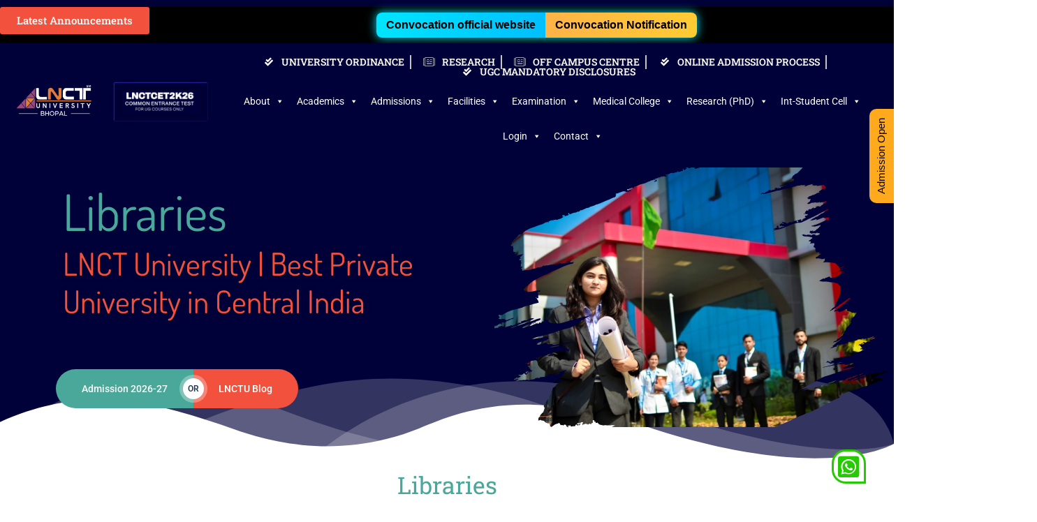

--- FILE ---
content_type: text/html; charset=UTF-8
request_url: https://lnctu.ac.in/library/
body_size: 41312
content:
<!doctype html>
<html lang="en-US" prefix="og: https://ogp.me/ns#">
<head><meta charset="UTF-8"><script>if(navigator.userAgent.match(/MSIE|Internet Explorer/i)||navigator.userAgent.match(/Trident\/7\..*?rv:11/i)){var href=document.location.href;if(!href.match(/[?&]nowprocket/)){if(href.indexOf("?")==-1){if(href.indexOf("#")==-1){document.location.href=href+"?nowprocket=1"}else{document.location.href=href.replace("#","?nowprocket=1#")}}else{if(href.indexOf("#")==-1){document.location.href=href+"&nowprocket=1"}else{document.location.href=href.replace("#","&nowprocket=1#")}}}}</script><script>(()=>{class RocketLazyLoadScripts{constructor(){this.v="1.2.6",this.triggerEvents=["keydown","mousedown","mousemove","touchmove","touchstart","touchend","wheel"],this.userEventHandler=this.t.bind(this),this.touchStartHandler=this.i.bind(this),this.touchMoveHandler=this.o.bind(this),this.touchEndHandler=this.h.bind(this),this.clickHandler=this.u.bind(this),this.interceptedClicks=[],this.interceptedClickListeners=[],this.l(this),window.addEventListener("pageshow",(t=>{this.persisted=t.persisted,this.everythingLoaded&&this.m()})),this.CSPIssue=sessionStorage.getItem("rocketCSPIssue"),document.addEventListener("securitypolicyviolation",(t=>{this.CSPIssue||"script-src-elem"!==t.violatedDirective||"data"!==t.blockedURI||(this.CSPIssue=!0,sessionStorage.setItem("rocketCSPIssue",!0))})),document.addEventListener("DOMContentLoaded",(()=>{this.k()})),this.delayedScripts={normal:[],async:[],defer:[]},this.trash=[],this.allJQueries=[]}p(t){document.hidden?t.t():(this.triggerEvents.forEach((e=>window.addEventListener(e,t.userEventHandler,{passive:!0}))),window.addEventListener("touchstart",t.touchStartHandler,{passive:!0}),window.addEventListener("mousedown",t.touchStartHandler),document.addEventListener("visibilitychange",t.userEventHandler))}_(){this.triggerEvents.forEach((t=>window.removeEventListener(t,this.userEventHandler,{passive:!0}))),document.removeEventListener("visibilitychange",this.userEventHandler)}i(t){"HTML"!==t.target.tagName&&(window.addEventListener("touchend",this.touchEndHandler),window.addEventListener("mouseup",this.touchEndHandler),window.addEventListener("touchmove",this.touchMoveHandler,{passive:!0}),window.addEventListener("mousemove",this.touchMoveHandler),t.target.addEventListener("click",this.clickHandler),this.L(t.target,!0),this.S(t.target,"onclick","rocket-onclick"),this.C())}o(t){window.removeEventListener("touchend",this.touchEndHandler),window.removeEventListener("mouseup",this.touchEndHandler),window.removeEventListener("touchmove",this.touchMoveHandler,{passive:!0}),window.removeEventListener("mousemove",this.touchMoveHandler),t.target.removeEventListener("click",this.clickHandler),this.L(t.target,!1),this.S(t.target,"rocket-onclick","onclick"),this.M()}h(){window.removeEventListener("touchend",this.touchEndHandler),window.removeEventListener("mouseup",this.touchEndHandler),window.removeEventListener("touchmove",this.touchMoveHandler,{passive:!0}),window.removeEventListener("mousemove",this.touchMoveHandler)}u(t){t.target.removeEventListener("click",this.clickHandler),this.L(t.target,!1),this.S(t.target,"rocket-onclick","onclick"),this.interceptedClicks.push(t),t.preventDefault(),t.stopPropagation(),t.stopImmediatePropagation(),this.M()}O(){window.removeEventListener("touchstart",this.touchStartHandler,{passive:!0}),window.removeEventListener("mousedown",this.touchStartHandler),this.interceptedClicks.forEach((t=>{t.target.dispatchEvent(new MouseEvent("click",{view:t.view,bubbles:!0,cancelable:!0}))}))}l(t){EventTarget.prototype.addEventListenerWPRocketBase=EventTarget.prototype.addEventListener,EventTarget.prototype.addEventListener=function(e,i,o){"click"!==e||t.windowLoaded||i===t.clickHandler||t.interceptedClickListeners.push({target:this,func:i,options:o}),(this||window).addEventListenerWPRocketBase(e,i,o)}}L(t,e){this.interceptedClickListeners.forEach((i=>{i.target===t&&(e?t.removeEventListener("click",i.func,i.options):t.addEventListener("click",i.func,i.options))})),t.parentNode!==document.documentElement&&this.L(t.parentNode,e)}D(){return new Promise((t=>{this.P?this.M=t:t()}))}C(){this.P=!0}M(){this.P=!1}S(t,e,i){t.hasAttribute&&t.hasAttribute(e)&&(event.target.setAttribute(i,event.target.getAttribute(e)),event.target.removeAttribute(e))}t(){this._(this),"loading"===document.readyState?document.addEventListener("DOMContentLoaded",this.R.bind(this)):this.R()}k(){let t=[];document.querySelectorAll("script[type=rocketlazyloadscript][data-rocket-src]").forEach((e=>{let i=e.getAttribute("data-rocket-src");if(i&&!i.startsWith("data:")){0===i.indexOf("//")&&(i=location.protocol+i);try{const o=new URL(i).origin;o!==location.origin&&t.push({src:o,crossOrigin:e.crossOrigin||"module"===e.getAttribute("data-rocket-type")})}catch(t){}}})),t=[...new Map(t.map((t=>[JSON.stringify(t),t]))).values()],this.T(t,"preconnect")}async R(){this.lastBreath=Date.now(),this.j(this),this.F(this),this.I(),this.W(),this.q(),await this.A(this.delayedScripts.normal),await this.A(this.delayedScripts.defer),await this.A(this.delayedScripts.async);try{await this.U(),await this.H(this),await this.J()}catch(t){console.error(t)}window.dispatchEvent(new Event("rocket-allScriptsLoaded")),this.everythingLoaded=!0,this.D().then((()=>{this.O()})),this.N()}W(){document.querySelectorAll("script[type=rocketlazyloadscript]").forEach((t=>{t.hasAttribute("data-rocket-src")?t.hasAttribute("async")&&!1!==t.async?this.delayedScripts.async.push(t):t.hasAttribute("defer")&&!1!==t.defer||"module"===t.getAttribute("data-rocket-type")?this.delayedScripts.defer.push(t):this.delayedScripts.normal.push(t):this.delayedScripts.normal.push(t)}))}async B(t){if(await this.G(),!0!==t.noModule||!("noModule"in HTMLScriptElement.prototype))return new Promise((e=>{let i;function o(){(i||t).setAttribute("data-rocket-status","executed"),e()}try{if(navigator.userAgent.indexOf("Firefox/")>0||""===navigator.vendor||this.CSPIssue)i=document.createElement("script"),[...t.attributes].forEach((t=>{let e=t.nodeName;"type"!==e&&("data-rocket-type"===e&&(e="type"),"data-rocket-src"===e&&(e="src"),i.setAttribute(e,t.nodeValue))})),t.text&&(i.text=t.text),i.hasAttribute("src")?(i.addEventListener("load",o),i.addEventListener("error",(function(){i.setAttribute("data-rocket-status","failed-network"),e()})),setTimeout((()=>{i.isConnected||e()}),1)):(i.text=t.text,o()),t.parentNode.replaceChild(i,t);else{const i=t.getAttribute("data-rocket-type"),s=t.getAttribute("data-rocket-src");i?(t.type=i,t.removeAttribute("data-rocket-type")):t.removeAttribute("type"),t.addEventListener("load",o),t.addEventListener("error",(i=>{this.CSPIssue&&i.target.src.startsWith("data:")?(console.log("WPRocket: data-uri blocked by CSP -> fallback"),t.removeAttribute("src"),this.B(t).then(e)):(t.setAttribute("data-rocket-status","failed-network"),e())})),s?(t.removeAttribute("data-rocket-src"),t.src=s):t.src="data:text/javascript;base64,"+window.btoa(unescape(encodeURIComponent(t.text)))}}catch(i){t.setAttribute("data-rocket-status","failed-transform"),e()}}));t.setAttribute("data-rocket-status","skipped")}async A(t){const e=t.shift();return e&&e.isConnected?(await this.B(e),this.A(t)):Promise.resolve()}q(){this.T([...this.delayedScripts.normal,...this.delayedScripts.defer,...this.delayedScripts.async],"preload")}T(t,e){var i=document.createDocumentFragment();t.forEach((t=>{const o=t.getAttribute&&t.getAttribute("data-rocket-src")||t.src;if(o&&!o.startsWith("data:")){const s=document.createElement("link");s.href=o,s.rel=e,"preconnect"!==e&&(s.as="script"),t.getAttribute&&"module"===t.getAttribute("data-rocket-type")&&(s.crossOrigin=!0),t.crossOrigin&&(s.crossOrigin=t.crossOrigin),t.integrity&&(s.integrity=t.integrity),i.appendChild(s),this.trash.push(s)}})),document.head.appendChild(i)}j(t){let e={};function i(i,o){return e[o].eventsToRewrite.indexOf(i)>=0&&!t.everythingLoaded?"rocket-"+i:i}function o(t,o){!function(t){e[t]||(e[t]={originalFunctions:{add:t.addEventListener,remove:t.removeEventListener},eventsToRewrite:[]},t.addEventListener=function(){arguments[0]=i(arguments[0],t),e[t].originalFunctions.add.apply(t,arguments)},t.removeEventListener=function(){arguments[0]=i(arguments[0],t),e[t].originalFunctions.remove.apply(t,arguments)})}(t),e[t].eventsToRewrite.push(o)}function s(e,i){let o=e[i];e[i]=null,Object.defineProperty(e,i,{get:()=>o||function(){},set(s){t.everythingLoaded?o=s:e["rocket"+i]=o=s}})}o(document,"DOMContentLoaded"),o(window,"DOMContentLoaded"),o(window,"load"),o(window,"pageshow"),o(document,"readystatechange"),s(document,"onreadystatechange"),s(window,"onload"),s(window,"onpageshow");try{Object.defineProperty(document,"readyState",{get:()=>t.rocketReadyState,set(e){t.rocketReadyState=e},configurable:!0}),document.readyState="loading"}catch(t){console.log("WPRocket DJE readyState conflict, bypassing")}}F(t){let e;function i(e){return t.everythingLoaded?e:e.split(" ").map((t=>"load"===t||0===t.indexOf("load.")?"rocket-jquery-load":t)).join(" ")}function o(o){function s(t){const e=o.fn[t];o.fn[t]=o.fn.init.prototype[t]=function(){return this[0]===window&&("string"==typeof arguments[0]||arguments[0]instanceof String?arguments[0]=i(arguments[0]):"object"==typeof arguments[0]&&Object.keys(arguments[0]).forEach((t=>{const e=arguments[0][t];delete arguments[0][t],arguments[0][i(t)]=e}))),e.apply(this,arguments),this}}o&&o.fn&&!t.allJQueries.includes(o)&&(o.fn.ready=o.fn.init.prototype.ready=function(e){return t.domReadyFired?e.bind(document)(o):document.addEventListener("rocket-DOMContentLoaded",(()=>e.bind(document)(o))),o([])},s("on"),s("one"),t.allJQueries.push(o)),e=o}o(window.jQuery),Object.defineProperty(window,"jQuery",{get:()=>e,set(t){o(t)}})}async H(t){const e=document.querySelector("script[data-webpack]");e&&(await async function(){return new Promise((t=>{e.addEventListener("load",t),e.addEventListener("error",t)}))}(),await t.K(),await t.H(t))}async U(){this.domReadyFired=!0;try{document.readyState="interactive"}catch(t){}await this.G(),document.dispatchEvent(new Event("rocket-readystatechange")),await this.G(),document.rocketonreadystatechange&&document.rocketonreadystatechange(),await this.G(),document.dispatchEvent(new Event("rocket-DOMContentLoaded")),await this.G(),window.dispatchEvent(new Event("rocket-DOMContentLoaded"))}async J(){try{document.readyState="complete"}catch(t){}await this.G(),document.dispatchEvent(new Event("rocket-readystatechange")),await this.G(),document.rocketonreadystatechange&&document.rocketonreadystatechange(),await this.G(),window.dispatchEvent(new Event("rocket-load")),await this.G(),window.rocketonload&&window.rocketonload(),await this.G(),this.allJQueries.forEach((t=>t(window).trigger("rocket-jquery-load"))),await this.G();const t=new Event("rocket-pageshow");t.persisted=this.persisted,window.dispatchEvent(t),await this.G(),window.rocketonpageshow&&window.rocketonpageshow({persisted:this.persisted}),this.windowLoaded=!0}m(){document.onreadystatechange&&document.onreadystatechange(),window.onload&&window.onload(),window.onpageshow&&window.onpageshow({persisted:this.persisted})}I(){const t=new Map;document.write=document.writeln=function(e){const i=document.currentScript;i||console.error("WPRocket unable to document.write this: "+e);const o=document.createRange(),s=i.parentElement;let n=t.get(i);void 0===n&&(n=i.nextSibling,t.set(i,n));const c=document.createDocumentFragment();o.setStart(c,0),c.appendChild(o.createContextualFragment(e)),s.insertBefore(c,n)}}async G(){Date.now()-this.lastBreath>45&&(await this.K(),this.lastBreath=Date.now())}async K(){return document.hidden?new Promise((t=>setTimeout(t))):new Promise((t=>requestAnimationFrame(t)))}N(){this.trash.forEach((t=>t.remove()))}static run(){const t=new RocketLazyLoadScripts;t.p(t)}}RocketLazyLoadScripts.run()})();</script>
	
	<meta name="viewport" content="width=device-width, initial-scale=1">
	<link rel="profile" href="https://gmpg.org/xfn/11">
	
<!-- Search Engine Optimization by Rank Math - https://rankmath.com/ -->
<title>Libraries @ LNCTU Top Rated Private University Bhopal</title><link rel="preload" data-rocket-preload as="image" href="https://lnctu.ac.in/wp-content/uploads/2021/05/School-of-Architecture-1-1.jpg" imagesrcset="https://lnctu.ac.in/wp-content/uploads/2021/05/School-of-Architecture-1-1.jpg 800w, https://lnctu.ac.in/wp-content/uploads/2021/05/School-of-Architecture-1-1-300x199.jpg 300w, https://lnctu.ac.in/wp-content/uploads/2021/05/School-of-Architecture-1-1-768x509.jpg 768w" imagesizes="(max-width: 800px) 100vw, 800px" fetchpriority="high">
<meta name="description" content="Library occupies a place of pride LNCT University and is an essential component of the college&#039;s outstanding research and education mission. Recognizing the role of library and information services in meeting the requirements of the college&#039;s academic"/>
<meta name="robots" content="follow, index, max-snippet:-1, max-video-preview:-1, max-image-preview:large"/>
<link rel="canonical" href="https://lnctu.ac.in/library/" />
<meta property="og:locale" content="en_US" />
<meta property="og:type" content="article" />
<meta property="og:title" content="Libraries @ LNCTU Top Rated Private University Bhopal" />
<meta property="og:description" content="Library occupies a place of pride LNCT University and is an essential component of the college&#039;s outstanding research and education mission. Recognizing the role of library and information services in meeting the requirements of the college&#039;s academic" />
<meta property="og:url" content="https://lnctu.ac.in/library/" />
<meta property="og:site_name" content="LNCT University | Best Private University in Bhopal and central India." />
<meta property="og:updated_time" content="2025-07-14T05:34:11+00:00" />
<meta property="og:image" content="https://lnctu.ac.in/wp-content/uploads/2021/05/School-of-Architecture-1-1.jpg" />
<meta property="og:image:secure_url" content="https://lnctu.ac.in/wp-content/uploads/2021/05/School-of-Architecture-1-1.jpg" />
<meta property="og:image:width" content="800" />
<meta property="og:image:height" content="530" />
<meta property="og:image:alt" content="library" />
<meta property="og:image:type" content="image/jpeg" />
<meta property="article:published_time" content="2017-11-16T09:30:36+00:00" />
<meta property="article:modified_time" content="2025-07-14T05:34:11+00:00" />
<meta name="twitter:card" content="summary_large_image" />
<meta name="twitter:title" content="Libraries @ LNCTU Top Rated Private University Bhopal" />
<meta name="twitter:description" content="Library occupies a place of pride LNCT University and is an essential component of the college&#039;s outstanding research and education mission. Recognizing the role of library and information services in meeting the requirements of the college&#039;s academic" />
<meta name="twitter:image" content="https://lnctu.ac.in/wp-content/uploads/2021/05/School-of-Architecture-1-1.jpg" />
<script type="application/ld+json" class="rank-math-schema">{"@context":"https://schema.org","@graph":[{"@type":"Organization","@id":"https://lnctu.ac.in/#organization","name":"LNCT University | Best Private University in Bhopal and central India.","url":"https://lnctu.ac.in","logo":{"@type":"ImageObject","@id":"https://lnctu.ac.in/#logo","url":"https://lnctu.ac.in/wp-content/uploads/2021/05/lnctu.png","contentUrl":"https://lnctu.ac.in/wp-content/uploads/2021/05/lnctu.png","caption":"LNCT University | Best Private University in Bhopal and central India.","inLanguage":"en-US","width":"195","height":"55"}},{"@type":"WebSite","@id":"https://lnctu.ac.in/#website","url":"https://lnctu.ac.in","name":"LNCT University | Best Private University in Bhopal and central India.","alternateName":"LNCTU","publisher":{"@id":"https://lnctu.ac.in/#organization"},"inLanguage":"en-US"},{"@type":"ImageObject","@id":"https://lnctu.ac.in/wp-content/uploads/2021/05/School-of-Architecture-1-1.jpg","url":"https://lnctu.ac.in/wp-content/uploads/2021/05/School-of-Architecture-1-1.jpg","width":"200","height":"200","inLanguage":"en-US"},{"@type":"WebPage","@id":"https://lnctu.ac.in/library/#webpage","url":"https://lnctu.ac.in/library/","name":"Libraries @ LNCTU Top Rated Private University Bhopal","datePublished":"2017-11-16T09:30:36+00:00","dateModified":"2025-07-14T05:34:11+00:00","isPartOf":{"@id":"https://lnctu.ac.in/#website"},"primaryImageOfPage":{"@id":"https://lnctu.ac.in/wp-content/uploads/2021/05/School-of-Architecture-1-1.jpg"},"inLanguage":"en-US"},{"@type":"Person","@id":"https://lnctu.ac.in/author/gaurav/","name":"Gaurav","url":"https://lnctu.ac.in/author/gaurav/","image":{"@type":"ImageObject","@id":"https://secure.gravatar.com/avatar/80416c68f12d94681c0ff664127f7161e54bd1ea08099908a8465a6b1da7695e?s=96&amp;d=mm&amp;r=g","url":"https://secure.gravatar.com/avatar/80416c68f12d94681c0ff664127f7161e54bd1ea08099908a8465a6b1da7695e?s=96&amp;d=mm&amp;r=g","caption":"Gaurav","inLanguage":"en-US"},"sameAs":["https://lnctu.ac.in"],"worksFor":{"@id":"https://lnctu.ac.in/#organization"}},{"@type":"Article","headline":"Libraries @ LNCTU Top Rated Private University Bhopal","keywords":"library","datePublished":"2017-11-16T09:30:36+00:00","dateModified":"2025-07-14T05:34:11+00:00","author":{"@id":"https://lnctu.ac.in/author/gaurav/","name":"Gaurav"},"publisher":{"@id":"https://lnctu.ac.in/#organization"},"description":"Library occupies a place of pride LNCT University and is an essential component of the college&#039;s outstanding research and education mission. Recognizing the role of library and information services in meeting the requirements of the college&#039;s academic","name":"Libraries @ LNCTU Top Rated Private University Bhopal","@id":"https://lnctu.ac.in/library/#richSnippet","isPartOf":{"@id":"https://lnctu.ac.in/library/#webpage"},"image":{"@id":"https://lnctu.ac.in/wp-content/uploads/2021/05/School-of-Architecture-1-1.jpg"},"inLanguage":"en-US","mainEntityOfPage":{"@id":"https://lnctu.ac.in/library/#webpage"}}]}</script>
<!-- /Rank Math WordPress SEO plugin -->


<link rel="alternate" type="application/rss+xml" title="LNCT University &raquo; Feed" href="https://lnctu.ac.in/feed/" />
<link rel="alternate" title="oEmbed (JSON)" type="application/json+oembed" href="https://lnctu.ac.in/wp-json/oembed/1.0/embed?url=https%3A%2F%2Flnctu.ac.in%2Flibrary%2F" />
<link rel="alternate" title="oEmbed (XML)" type="text/xml+oembed" href="https://lnctu.ac.in/wp-json/oembed/1.0/embed?url=https%3A%2F%2Flnctu.ac.in%2Flibrary%2F&#038;format=xml" />
<style id='wp-img-auto-sizes-contain-inline-css'>
img:is([sizes=auto i],[sizes^="auto," i]){contain-intrinsic-size:3000px 1500px}
/*# sourceURL=wp-img-auto-sizes-contain-inline-css */
</style>
<style id='wp-emoji-styles-inline-css'>

	img.wp-smiley, img.emoji {
		display: inline !important;
		border: none !important;
		box-shadow: none !important;
		height: 1em !important;
		width: 1em !important;
		margin: 0 0.07em !important;
		vertical-align: -0.1em !important;
		background: none !important;
		padding: 0 !important;
	}
/*# sourceURL=wp-emoji-styles-inline-css */
</style>
<link data-minify="1" rel='stylesheet' id='megamenu-css' href='https://lnctu.ac.in/wp-content/cache/min/1/wp-content/uploads/maxmegamenu/style.css?ver=1768203322' media='all' />
<link data-minify="1" rel='stylesheet' id='dashicons-css' href='https://lnctu.ac.in/wp-content/cache/min/1/wp-includes/css/dashicons.min.css?ver=1768203322' media='all' />
<link data-minify="1" rel='stylesheet' id='hello-elementor-css' href='https://lnctu.ac.in/wp-content/cache/min/1/wp-content/themes/hello-elementor/assets/css/reset.css?ver=1768203322' media='all' />
<link data-minify="1" rel='stylesheet' id='hello-elementor-theme-style-css' href='https://lnctu.ac.in/wp-content/cache/min/1/wp-content/themes/hello-elementor/assets/css/theme.css?ver=1768203322' media='all' />
<link data-minify="1" rel='stylesheet' id='hello-elementor-header-footer-css' href='https://lnctu.ac.in/wp-content/cache/min/1/wp-content/themes/hello-elementor/assets/css/header-footer.css?ver=1768203322' media='all' />
<link rel='stylesheet' id='elementor-frontend-css' href='https://lnctu.ac.in/wp-content/plugins/elementor/assets/css/frontend.min.css?ver=3.31.1' media='all' />
<style id='elementor-frontend-inline-css'>
@-webkit-keyframes ha_fadeIn{0%{opacity:0}to{opacity:1}}@keyframes ha_fadeIn{0%{opacity:0}to{opacity:1}}@-webkit-keyframes ha_zoomIn{0%{opacity:0;-webkit-transform:scale3d(.3,.3,.3);transform:scale3d(.3,.3,.3)}50%{opacity:1}}@keyframes ha_zoomIn{0%{opacity:0;-webkit-transform:scale3d(.3,.3,.3);transform:scale3d(.3,.3,.3)}50%{opacity:1}}@-webkit-keyframes ha_rollIn{0%{opacity:0;-webkit-transform:translate3d(-100%,0,0) rotate3d(0,0,1,-120deg);transform:translate3d(-100%,0,0) rotate3d(0,0,1,-120deg)}to{opacity:1}}@keyframes ha_rollIn{0%{opacity:0;-webkit-transform:translate3d(-100%,0,0) rotate3d(0,0,1,-120deg);transform:translate3d(-100%,0,0) rotate3d(0,0,1,-120deg)}to{opacity:1}}@-webkit-keyframes ha_bounce{0%,20%,53%,to{-webkit-animation-timing-function:cubic-bezier(.215,.61,.355,1);animation-timing-function:cubic-bezier(.215,.61,.355,1)}40%,43%{-webkit-transform:translate3d(0,-30px,0) scaleY(1.1);transform:translate3d(0,-30px,0) scaleY(1.1);-webkit-animation-timing-function:cubic-bezier(.755,.05,.855,.06);animation-timing-function:cubic-bezier(.755,.05,.855,.06)}70%{-webkit-transform:translate3d(0,-15px,0) scaleY(1.05);transform:translate3d(0,-15px,0) scaleY(1.05);-webkit-animation-timing-function:cubic-bezier(.755,.05,.855,.06);animation-timing-function:cubic-bezier(.755,.05,.855,.06)}80%{-webkit-transition-timing-function:cubic-bezier(.215,.61,.355,1);transition-timing-function:cubic-bezier(.215,.61,.355,1);-webkit-transform:translate3d(0,0,0) scaleY(.95);transform:translate3d(0,0,0) scaleY(.95)}90%{-webkit-transform:translate3d(0,-4px,0) scaleY(1.02);transform:translate3d(0,-4px,0) scaleY(1.02)}}@keyframes ha_bounce{0%,20%,53%,to{-webkit-animation-timing-function:cubic-bezier(.215,.61,.355,1);animation-timing-function:cubic-bezier(.215,.61,.355,1)}40%,43%{-webkit-transform:translate3d(0,-30px,0) scaleY(1.1);transform:translate3d(0,-30px,0) scaleY(1.1);-webkit-animation-timing-function:cubic-bezier(.755,.05,.855,.06);animation-timing-function:cubic-bezier(.755,.05,.855,.06)}70%{-webkit-transform:translate3d(0,-15px,0) scaleY(1.05);transform:translate3d(0,-15px,0) scaleY(1.05);-webkit-animation-timing-function:cubic-bezier(.755,.05,.855,.06);animation-timing-function:cubic-bezier(.755,.05,.855,.06)}80%{-webkit-transition-timing-function:cubic-bezier(.215,.61,.355,1);transition-timing-function:cubic-bezier(.215,.61,.355,1);-webkit-transform:translate3d(0,0,0) scaleY(.95);transform:translate3d(0,0,0) scaleY(.95)}90%{-webkit-transform:translate3d(0,-4px,0) scaleY(1.02);transform:translate3d(0,-4px,0) scaleY(1.02)}}@-webkit-keyframes ha_bounceIn{0%,20%,40%,60%,80%,to{-webkit-animation-timing-function:cubic-bezier(.215,.61,.355,1);animation-timing-function:cubic-bezier(.215,.61,.355,1)}0%{opacity:0;-webkit-transform:scale3d(.3,.3,.3);transform:scale3d(.3,.3,.3)}20%{-webkit-transform:scale3d(1.1,1.1,1.1);transform:scale3d(1.1,1.1,1.1)}40%{-webkit-transform:scale3d(.9,.9,.9);transform:scale3d(.9,.9,.9)}60%{opacity:1;-webkit-transform:scale3d(1.03,1.03,1.03);transform:scale3d(1.03,1.03,1.03)}80%{-webkit-transform:scale3d(.97,.97,.97);transform:scale3d(.97,.97,.97)}to{opacity:1}}@keyframes ha_bounceIn{0%,20%,40%,60%,80%,to{-webkit-animation-timing-function:cubic-bezier(.215,.61,.355,1);animation-timing-function:cubic-bezier(.215,.61,.355,1)}0%{opacity:0;-webkit-transform:scale3d(.3,.3,.3);transform:scale3d(.3,.3,.3)}20%{-webkit-transform:scale3d(1.1,1.1,1.1);transform:scale3d(1.1,1.1,1.1)}40%{-webkit-transform:scale3d(.9,.9,.9);transform:scale3d(.9,.9,.9)}60%{opacity:1;-webkit-transform:scale3d(1.03,1.03,1.03);transform:scale3d(1.03,1.03,1.03)}80%{-webkit-transform:scale3d(.97,.97,.97);transform:scale3d(.97,.97,.97)}to{opacity:1}}@-webkit-keyframes ha_flipInX{0%{opacity:0;-webkit-transform:perspective(400px) rotate3d(1,0,0,90deg);transform:perspective(400px) rotate3d(1,0,0,90deg);-webkit-animation-timing-function:ease-in;animation-timing-function:ease-in}40%{-webkit-transform:perspective(400px) rotate3d(1,0,0,-20deg);transform:perspective(400px) rotate3d(1,0,0,-20deg);-webkit-animation-timing-function:ease-in;animation-timing-function:ease-in}60%{opacity:1;-webkit-transform:perspective(400px) rotate3d(1,0,0,10deg);transform:perspective(400px) rotate3d(1,0,0,10deg)}80%{-webkit-transform:perspective(400px) rotate3d(1,0,0,-5deg);transform:perspective(400px) rotate3d(1,0,0,-5deg)}}@keyframes ha_flipInX{0%{opacity:0;-webkit-transform:perspective(400px) rotate3d(1,0,0,90deg);transform:perspective(400px) rotate3d(1,0,0,90deg);-webkit-animation-timing-function:ease-in;animation-timing-function:ease-in}40%{-webkit-transform:perspective(400px) rotate3d(1,0,0,-20deg);transform:perspective(400px) rotate3d(1,0,0,-20deg);-webkit-animation-timing-function:ease-in;animation-timing-function:ease-in}60%{opacity:1;-webkit-transform:perspective(400px) rotate3d(1,0,0,10deg);transform:perspective(400px) rotate3d(1,0,0,10deg)}80%{-webkit-transform:perspective(400px) rotate3d(1,0,0,-5deg);transform:perspective(400px) rotate3d(1,0,0,-5deg)}}@-webkit-keyframes ha_flipInY{0%{opacity:0;-webkit-transform:perspective(400px) rotate3d(0,1,0,90deg);transform:perspective(400px) rotate3d(0,1,0,90deg);-webkit-animation-timing-function:ease-in;animation-timing-function:ease-in}40%{-webkit-transform:perspective(400px) rotate3d(0,1,0,-20deg);transform:perspective(400px) rotate3d(0,1,0,-20deg);-webkit-animation-timing-function:ease-in;animation-timing-function:ease-in}60%{opacity:1;-webkit-transform:perspective(400px) rotate3d(0,1,0,10deg);transform:perspective(400px) rotate3d(0,1,0,10deg)}80%{-webkit-transform:perspective(400px) rotate3d(0,1,0,-5deg);transform:perspective(400px) rotate3d(0,1,0,-5deg)}}@keyframes ha_flipInY{0%{opacity:0;-webkit-transform:perspective(400px) rotate3d(0,1,0,90deg);transform:perspective(400px) rotate3d(0,1,0,90deg);-webkit-animation-timing-function:ease-in;animation-timing-function:ease-in}40%{-webkit-transform:perspective(400px) rotate3d(0,1,0,-20deg);transform:perspective(400px) rotate3d(0,1,0,-20deg);-webkit-animation-timing-function:ease-in;animation-timing-function:ease-in}60%{opacity:1;-webkit-transform:perspective(400px) rotate3d(0,1,0,10deg);transform:perspective(400px) rotate3d(0,1,0,10deg)}80%{-webkit-transform:perspective(400px) rotate3d(0,1,0,-5deg);transform:perspective(400px) rotate3d(0,1,0,-5deg)}}@-webkit-keyframes ha_swing{20%{-webkit-transform:rotate3d(0,0,1,15deg);transform:rotate3d(0,0,1,15deg)}40%{-webkit-transform:rotate3d(0,0,1,-10deg);transform:rotate3d(0,0,1,-10deg)}60%{-webkit-transform:rotate3d(0,0,1,5deg);transform:rotate3d(0,0,1,5deg)}80%{-webkit-transform:rotate3d(0,0,1,-5deg);transform:rotate3d(0,0,1,-5deg)}}@keyframes ha_swing{20%{-webkit-transform:rotate3d(0,0,1,15deg);transform:rotate3d(0,0,1,15deg)}40%{-webkit-transform:rotate3d(0,0,1,-10deg);transform:rotate3d(0,0,1,-10deg)}60%{-webkit-transform:rotate3d(0,0,1,5deg);transform:rotate3d(0,0,1,5deg)}80%{-webkit-transform:rotate3d(0,0,1,-5deg);transform:rotate3d(0,0,1,-5deg)}}@-webkit-keyframes ha_slideInDown{0%{visibility:visible;-webkit-transform:translate3d(0,-100%,0);transform:translate3d(0,-100%,0)}}@keyframes ha_slideInDown{0%{visibility:visible;-webkit-transform:translate3d(0,-100%,0);transform:translate3d(0,-100%,0)}}@-webkit-keyframes ha_slideInUp{0%{visibility:visible;-webkit-transform:translate3d(0,100%,0);transform:translate3d(0,100%,0)}}@keyframes ha_slideInUp{0%{visibility:visible;-webkit-transform:translate3d(0,100%,0);transform:translate3d(0,100%,0)}}@-webkit-keyframes ha_slideInLeft{0%{visibility:visible;-webkit-transform:translate3d(-100%,0,0);transform:translate3d(-100%,0,0)}}@keyframes ha_slideInLeft{0%{visibility:visible;-webkit-transform:translate3d(-100%,0,0);transform:translate3d(-100%,0,0)}}@-webkit-keyframes ha_slideInRight{0%{visibility:visible;-webkit-transform:translate3d(100%,0,0);transform:translate3d(100%,0,0)}}@keyframes ha_slideInRight{0%{visibility:visible;-webkit-transform:translate3d(100%,0,0);transform:translate3d(100%,0,0)}}.ha_fadeIn{-webkit-animation-name:ha_fadeIn;animation-name:ha_fadeIn}.ha_zoomIn{-webkit-animation-name:ha_zoomIn;animation-name:ha_zoomIn}.ha_rollIn{-webkit-animation-name:ha_rollIn;animation-name:ha_rollIn}.ha_bounce{-webkit-transform-origin:center bottom;-ms-transform-origin:center bottom;transform-origin:center bottom;-webkit-animation-name:ha_bounce;animation-name:ha_bounce}.ha_bounceIn{-webkit-animation-name:ha_bounceIn;animation-name:ha_bounceIn;-webkit-animation-duration:.75s;-webkit-animation-duration:calc(var(--animate-duration)*.75);animation-duration:.75s;animation-duration:calc(var(--animate-duration)*.75)}.ha_flipInX,.ha_flipInY{-webkit-animation-name:ha_flipInX;animation-name:ha_flipInX;-webkit-backface-visibility:visible!important;backface-visibility:visible!important}.ha_flipInY{-webkit-animation-name:ha_flipInY;animation-name:ha_flipInY}.ha_swing{-webkit-transform-origin:top center;-ms-transform-origin:top center;transform-origin:top center;-webkit-animation-name:ha_swing;animation-name:ha_swing}.ha_slideInDown{-webkit-animation-name:ha_slideInDown;animation-name:ha_slideInDown}.ha_slideInUp{-webkit-animation-name:ha_slideInUp;animation-name:ha_slideInUp}.ha_slideInLeft{-webkit-animation-name:ha_slideInLeft;animation-name:ha_slideInLeft}.ha_slideInRight{-webkit-animation-name:ha_slideInRight;animation-name:ha_slideInRight}.ha-css-transform-yes{-webkit-transition-duration:var(--ha-tfx-transition-duration, .2s);transition-duration:var(--ha-tfx-transition-duration, .2s);-webkit-transition-property:-webkit-transform;transition-property:transform;transition-property:transform,-webkit-transform;-webkit-transform:translate(var(--ha-tfx-translate-x, 0),var(--ha-tfx-translate-y, 0)) scale(var(--ha-tfx-scale-x, 1),var(--ha-tfx-scale-y, 1)) skew(var(--ha-tfx-skew-x, 0),var(--ha-tfx-skew-y, 0)) rotateX(var(--ha-tfx-rotate-x, 0)) rotateY(var(--ha-tfx-rotate-y, 0)) rotateZ(var(--ha-tfx-rotate-z, 0));transform:translate(var(--ha-tfx-translate-x, 0),var(--ha-tfx-translate-y, 0)) scale(var(--ha-tfx-scale-x, 1),var(--ha-tfx-scale-y, 1)) skew(var(--ha-tfx-skew-x, 0),var(--ha-tfx-skew-y, 0)) rotateX(var(--ha-tfx-rotate-x, 0)) rotateY(var(--ha-tfx-rotate-y, 0)) rotateZ(var(--ha-tfx-rotate-z, 0))}.ha-css-transform-yes:hover{-webkit-transform:translate(var(--ha-tfx-translate-x-hover, var(--ha-tfx-translate-x, 0)),var(--ha-tfx-translate-y-hover, var(--ha-tfx-translate-y, 0))) scale(var(--ha-tfx-scale-x-hover, var(--ha-tfx-scale-x, 1)),var(--ha-tfx-scale-y-hover, var(--ha-tfx-scale-y, 1))) skew(var(--ha-tfx-skew-x-hover, var(--ha-tfx-skew-x, 0)),var(--ha-tfx-skew-y-hover, var(--ha-tfx-skew-y, 0))) rotateX(var(--ha-tfx-rotate-x-hover, var(--ha-tfx-rotate-x, 0))) rotateY(var(--ha-tfx-rotate-y-hover, var(--ha-tfx-rotate-y, 0))) rotateZ(var(--ha-tfx-rotate-z-hover, var(--ha-tfx-rotate-z, 0)));transform:translate(var(--ha-tfx-translate-x-hover, var(--ha-tfx-translate-x, 0)),var(--ha-tfx-translate-y-hover, var(--ha-tfx-translate-y, 0))) scale(var(--ha-tfx-scale-x-hover, var(--ha-tfx-scale-x, 1)),var(--ha-tfx-scale-y-hover, var(--ha-tfx-scale-y, 1))) skew(var(--ha-tfx-skew-x-hover, var(--ha-tfx-skew-x, 0)),var(--ha-tfx-skew-y-hover, var(--ha-tfx-skew-y, 0))) rotateX(var(--ha-tfx-rotate-x-hover, var(--ha-tfx-rotate-x, 0))) rotateY(var(--ha-tfx-rotate-y-hover, var(--ha-tfx-rotate-y, 0))) rotateZ(var(--ha-tfx-rotate-z-hover, var(--ha-tfx-rotate-z, 0)))}.happy-addon>.elementor-widget-container{word-wrap:break-word;overflow-wrap:break-word}.happy-addon>.elementor-widget-container,.happy-addon>.elementor-widget-container *{-webkit-box-sizing:border-box;box-sizing:border-box}.happy-addon:not(:has(.elementor-widget-container)),.happy-addon:not(:has(.elementor-widget-container)) *{-webkit-box-sizing:border-box;box-sizing:border-box;word-wrap:break-word;overflow-wrap:break-word}.happy-addon p:empty{display:none}.happy-addon .elementor-inline-editing{min-height:auto!important}.happy-addon-pro img{max-width:100%;height:auto;-o-object-fit:cover;object-fit:cover}.ha-screen-reader-text{position:absolute;overflow:hidden;clip:rect(1px,1px,1px,1px);margin:-1px;padding:0;width:1px;height:1px;border:0;word-wrap:normal!important;-webkit-clip-path:inset(50%);clip-path:inset(50%)}.ha-has-bg-overlay>.elementor-widget-container{position:relative;z-index:1}.ha-has-bg-overlay>.elementor-widget-container:before{position:absolute;top:0;left:0;z-index:-1;width:100%;height:100%;content:""}.ha-has-bg-overlay:not(:has(.elementor-widget-container)){position:relative;z-index:1}.ha-has-bg-overlay:not(:has(.elementor-widget-container)):before{position:absolute;top:0;left:0;z-index:-1;width:100%;height:100%;content:""}.ha-popup--is-enabled .ha-js-popup,.ha-popup--is-enabled .ha-js-popup img{cursor:-webkit-zoom-in!important;cursor:zoom-in!important}.mfp-wrap .mfp-arrow,.mfp-wrap .mfp-close{background-color:transparent}.mfp-wrap .mfp-arrow:focus,.mfp-wrap .mfp-close:focus{outline-width:thin}.ha-advanced-tooltip-enable{position:relative;cursor:pointer;--ha-tooltip-arrow-color:black;--ha-tooltip-arrow-distance:0}.ha-advanced-tooltip-enable .ha-advanced-tooltip-content{position:absolute;z-index:999;display:none;padding:5px 0;width:120px;height:auto;border-radius:6px;background-color:#000;color:#fff;text-align:center;opacity:0}.ha-advanced-tooltip-enable .ha-advanced-tooltip-content::after{position:absolute;border-width:5px;border-style:solid;content:""}.ha-advanced-tooltip-enable .ha-advanced-tooltip-content.no-arrow::after{visibility:hidden}.ha-advanced-tooltip-enable .ha-advanced-tooltip-content.show{display:inline-block;opacity:1}.ha-advanced-tooltip-enable.ha-advanced-tooltip-top .ha-advanced-tooltip-content,body[data-elementor-device-mode=tablet] .ha-advanced-tooltip-enable.ha-advanced-tooltip-tablet-top .ha-advanced-tooltip-content{top:unset;right:0;bottom:calc(101% + var(--ha-tooltip-arrow-distance));left:0;margin:0 auto}.ha-advanced-tooltip-enable.ha-advanced-tooltip-top .ha-advanced-tooltip-content::after,body[data-elementor-device-mode=tablet] .ha-advanced-tooltip-enable.ha-advanced-tooltip-tablet-top .ha-advanced-tooltip-content::after{top:100%;right:unset;bottom:unset;left:50%;border-color:var(--ha-tooltip-arrow-color) transparent transparent transparent;-webkit-transform:translateX(-50%);-ms-transform:translateX(-50%);transform:translateX(-50%)}.ha-advanced-tooltip-enable.ha-advanced-tooltip-bottom .ha-advanced-tooltip-content,body[data-elementor-device-mode=tablet] .ha-advanced-tooltip-enable.ha-advanced-tooltip-tablet-bottom .ha-advanced-tooltip-content{top:calc(101% + var(--ha-tooltip-arrow-distance));right:0;bottom:unset;left:0;margin:0 auto}.ha-advanced-tooltip-enable.ha-advanced-tooltip-bottom .ha-advanced-tooltip-content::after,body[data-elementor-device-mode=tablet] .ha-advanced-tooltip-enable.ha-advanced-tooltip-tablet-bottom .ha-advanced-tooltip-content::after{top:unset;right:unset;bottom:100%;left:50%;border-color:transparent transparent var(--ha-tooltip-arrow-color) transparent;-webkit-transform:translateX(-50%);-ms-transform:translateX(-50%);transform:translateX(-50%)}.ha-advanced-tooltip-enable.ha-advanced-tooltip-left .ha-advanced-tooltip-content,body[data-elementor-device-mode=tablet] .ha-advanced-tooltip-enable.ha-advanced-tooltip-tablet-left .ha-advanced-tooltip-content{top:50%;right:calc(101% + var(--ha-tooltip-arrow-distance));bottom:unset;left:unset;-webkit-transform:translateY(-50%);-ms-transform:translateY(-50%);transform:translateY(-50%)}.ha-advanced-tooltip-enable.ha-advanced-tooltip-left .ha-advanced-tooltip-content::after,body[data-elementor-device-mode=tablet] .ha-advanced-tooltip-enable.ha-advanced-tooltip-tablet-left .ha-advanced-tooltip-content::after{top:50%;right:unset;bottom:unset;left:100%;border-color:transparent transparent transparent var(--ha-tooltip-arrow-color);-webkit-transform:translateY(-50%);-ms-transform:translateY(-50%);transform:translateY(-50%)}.ha-advanced-tooltip-enable.ha-advanced-tooltip-right .ha-advanced-tooltip-content,body[data-elementor-device-mode=tablet] .ha-advanced-tooltip-enable.ha-advanced-tooltip-tablet-right .ha-advanced-tooltip-content{top:50%;right:unset;bottom:unset;left:calc(101% + var(--ha-tooltip-arrow-distance));-webkit-transform:translateY(-50%);-ms-transform:translateY(-50%);transform:translateY(-50%)}.ha-advanced-tooltip-enable.ha-advanced-tooltip-right .ha-advanced-tooltip-content::after,body[data-elementor-device-mode=tablet] .ha-advanced-tooltip-enable.ha-advanced-tooltip-tablet-right .ha-advanced-tooltip-content::after{top:50%;right:100%;bottom:unset;left:unset;border-color:transparent var(--ha-tooltip-arrow-color) transparent transparent;-webkit-transform:translateY(-50%);-ms-transform:translateY(-50%);transform:translateY(-50%)}body[data-elementor-device-mode=mobile] .ha-advanced-tooltip-enable.ha-advanced-tooltip-mobile-top .ha-advanced-tooltip-content{top:unset;right:0;bottom:calc(101% + var(--ha-tooltip-arrow-distance));left:0;margin:0 auto}body[data-elementor-device-mode=mobile] .ha-advanced-tooltip-enable.ha-advanced-tooltip-mobile-top .ha-advanced-tooltip-content::after{top:100%;right:unset;bottom:unset;left:50%;border-color:var(--ha-tooltip-arrow-color) transparent transparent transparent;-webkit-transform:translateX(-50%);-ms-transform:translateX(-50%);transform:translateX(-50%)}body[data-elementor-device-mode=mobile] .ha-advanced-tooltip-enable.ha-advanced-tooltip-mobile-bottom .ha-advanced-tooltip-content{top:calc(101% + var(--ha-tooltip-arrow-distance));right:0;bottom:unset;left:0;margin:0 auto}body[data-elementor-device-mode=mobile] .ha-advanced-tooltip-enable.ha-advanced-tooltip-mobile-bottom .ha-advanced-tooltip-content::after{top:unset;right:unset;bottom:100%;left:50%;border-color:transparent transparent var(--ha-tooltip-arrow-color) transparent;-webkit-transform:translateX(-50%);-ms-transform:translateX(-50%);transform:translateX(-50%)}body[data-elementor-device-mode=mobile] .ha-advanced-tooltip-enable.ha-advanced-tooltip-mobile-left .ha-advanced-tooltip-content{top:50%;right:calc(101% + var(--ha-tooltip-arrow-distance));bottom:unset;left:unset;-webkit-transform:translateY(-50%);-ms-transform:translateY(-50%);transform:translateY(-50%)}body[data-elementor-device-mode=mobile] .ha-advanced-tooltip-enable.ha-advanced-tooltip-mobile-left .ha-advanced-tooltip-content::after{top:50%;right:unset;bottom:unset;left:100%;border-color:transparent transparent transparent var(--ha-tooltip-arrow-color);-webkit-transform:translateY(-50%);-ms-transform:translateY(-50%);transform:translateY(-50%)}body[data-elementor-device-mode=mobile] .ha-advanced-tooltip-enable.ha-advanced-tooltip-mobile-right .ha-advanced-tooltip-content{top:50%;right:unset;bottom:unset;left:calc(101% + var(--ha-tooltip-arrow-distance));-webkit-transform:translateY(-50%);-ms-transform:translateY(-50%);transform:translateY(-50%)}body[data-elementor-device-mode=mobile] .ha-advanced-tooltip-enable.ha-advanced-tooltip-mobile-right .ha-advanced-tooltip-content::after{top:50%;right:100%;bottom:unset;left:unset;border-color:transparent var(--ha-tooltip-arrow-color) transparent transparent;-webkit-transform:translateY(-50%);-ms-transform:translateY(-50%);transform:translateY(-50%)}body.elementor-editor-active .happy-addon.ha-gravityforms .gform_wrapper{display:block!important}.ha-scroll-to-top-wrap.ha-scroll-to-top-hide{display:none}.ha-scroll-to-top-wrap.edit-mode,.ha-scroll-to-top-wrap.single-page-off{display:none!important}.ha-scroll-to-top-button{position:fixed;right:15px;bottom:15px;z-index:9999;display:-webkit-box;display:-webkit-flex;display:-ms-flexbox;display:flex;-webkit-box-align:center;-webkit-align-items:center;align-items:center;-ms-flex-align:center;-webkit-box-pack:center;-ms-flex-pack:center;-webkit-justify-content:center;justify-content:center;width:50px;height:50px;border-radius:50px;background-color:#5636d1;color:#fff;text-align:center;opacity:1;cursor:pointer;-webkit-transition:all .3s;transition:all .3s}.ha-scroll-to-top-button i{color:#fff;font-size:16px}.ha-scroll-to-top-button:hover{background-color:#e2498a}.ha-particle-wrapper{position:absolute;top:0;left:0;width:100%;height:100%}.ha-floating-element{position:fixed;z-index:999}.ha-floating-element-align-top-left .ha-floating-element{top:0;left:0}.ha-floating-element-align-top-right .ha-floating-element{top:0;right:0}.ha-floating-element-align-top-center .ha-floating-element{top:0;left:50%;-webkit-transform:translateX(-50%);-ms-transform:translateX(-50%);transform:translateX(-50%)}.ha-floating-element-align-middle-left .ha-floating-element{top:50%;left:0;-webkit-transform:translateY(-50%);-ms-transform:translateY(-50%);transform:translateY(-50%)}.ha-floating-element-align-middle-right .ha-floating-element{top:50%;right:0;-webkit-transform:translateY(-50%);-ms-transform:translateY(-50%);transform:translateY(-50%)}.ha-floating-element-align-bottom-left .ha-floating-element{bottom:0;left:0}.ha-floating-element-align-bottom-right .ha-floating-element{right:0;bottom:0}.ha-floating-element-align-bottom-center .ha-floating-element{bottom:0;left:50%;-webkit-transform:translateX(-50%);-ms-transform:translateX(-50%);transform:translateX(-50%)}.ha-editor-placeholder{padding:20px;border:5px double #f1f1f1;background:#f8f8f8;text-align:center;opacity:.5}.ha-editor-placeholder-title{margin-top:0;margin-bottom:8px;font-weight:700;font-size:16px}.ha-editor-placeholder-content{margin:0;font-size:12px}.ha-p-relative{position:relative}.ha-p-absolute{position:absolute}.ha-p-fixed{position:fixed}.ha-w-1{width:1%}.ha-h-1{height:1%}.ha-w-2{width:2%}.ha-h-2{height:2%}.ha-w-3{width:3%}.ha-h-3{height:3%}.ha-w-4{width:4%}.ha-h-4{height:4%}.ha-w-5{width:5%}.ha-h-5{height:5%}.ha-w-6{width:6%}.ha-h-6{height:6%}.ha-w-7{width:7%}.ha-h-7{height:7%}.ha-w-8{width:8%}.ha-h-8{height:8%}.ha-w-9{width:9%}.ha-h-9{height:9%}.ha-w-10{width:10%}.ha-h-10{height:10%}.ha-w-11{width:11%}.ha-h-11{height:11%}.ha-w-12{width:12%}.ha-h-12{height:12%}.ha-w-13{width:13%}.ha-h-13{height:13%}.ha-w-14{width:14%}.ha-h-14{height:14%}.ha-w-15{width:15%}.ha-h-15{height:15%}.ha-w-16{width:16%}.ha-h-16{height:16%}.ha-w-17{width:17%}.ha-h-17{height:17%}.ha-w-18{width:18%}.ha-h-18{height:18%}.ha-w-19{width:19%}.ha-h-19{height:19%}.ha-w-20{width:20%}.ha-h-20{height:20%}.ha-w-21{width:21%}.ha-h-21{height:21%}.ha-w-22{width:22%}.ha-h-22{height:22%}.ha-w-23{width:23%}.ha-h-23{height:23%}.ha-w-24{width:24%}.ha-h-24{height:24%}.ha-w-25{width:25%}.ha-h-25{height:25%}.ha-w-26{width:26%}.ha-h-26{height:26%}.ha-w-27{width:27%}.ha-h-27{height:27%}.ha-w-28{width:28%}.ha-h-28{height:28%}.ha-w-29{width:29%}.ha-h-29{height:29%}.ha-w-30{width:30%}.ha-h-30{height:30%}.ha-w-31{width:31%}.ha-h-31{height:31%}.ha-w-32{width:32%}.ha-h-32{height:32%}.ha-w-33{width:33%}.ha-h-33{height:33%}.ha-w-34{width:34%}.ha-h-34{height:34%}.ha-w-35{width:35%}.ha-h-35{height:35%}.ha-w-36{width:36%}.ha-h-36{height:36%}.ha-w-37{width:37%}.ha-h-37{height:37%}.ha-w-38{width:38%}.ha-h-38{height:38%}.ha-w-39{width:39%}.ha-h-39{height:39%}.ha-w-40{width:40%}.ha-h-40{height:40%}.ha-w-41{width:41%}.ha-h-41{height:41%}.ha-w-42{width:42%}.ha-h-42{height:42%}.ha-w-43{width:43%}.ha-h-43{height:43%}.ha-w-44{width:44%}.ha-h-44{height:44%}.ha-w-45{width:45%}.ha-h-45{height:45%}.ha-w-46{width:46%}.ha-h-46{height:46%}.ha-w-47{width:47%}.ha-h-47{height:47%}.ha-w-48{width:48%}.ha-h-48{height:48%}.ha-w-49{width:49%}.ha-h-49{height:49%}.ha-w-50{width:50%}.ha-h-50{height:50%}.ha-w-51{width:51%}.ha-h-51{height:51%}.ha-w-52{width:52%}.ha-h-52{height:52%}.ha-w-53{width:53%}.ha-h-53{height:53%}.ha-w-54{width:54%}.ha-h-54{height:54%}.ha-w-55{width:55%}.ha-h-55{height:55%}.ha-w-56{width:56%}.ha-h-56{height:56%}.ha-w-57{width:57%}.ha-h-57{height:57%}.ha-w-58{width:58%}.ha-h-58{height:58%}.ha-w-59{width:59%}.ha-h-59{height:59%}.ha-w-60{width:60%}.ha-h-60{height:60%}.ha-w-61{width:61%}.ha-h-61{height:61%}.ha-w-62{width:62%}.ha-h-62{height:62%}.ha-w-63{width:63%}.ha-h-63{height:63%}.ha-w-64{width:64%}.ha-h-64{height:64%}.ha-w-65{width:65%}.ha-h-65{height:65%}.ha-w-66{width:66%}.ha-h-66{height:66%}.ha-w-67{width:67%}.ha-h-67{height:67%}.ha-w-68{width:68%}.ha-h-68{height:68%}.ha-w-69{width:69%}.ha-h-69{height:69%}.ha-w-70{width:70%}.ha-h-70{height:70%}.ha-w-71{width:71%}.ha-h-71{height:71%}.ha-w-72{width:72%}.ha-h-72{height:72%}.ha-w-73{width:73%}.ha-h-73{height:73%}.ha-w-74{width:74%}.ha-h-74{height:74%}.ha-w-75{width:75%}.ha-h-75{height:75%}.ha-w-76{width:76%}.ha-h-76{height:76%}.ha-w-77{width:77%}.ha-h-77{height:77%}.ha-w-78{width:78%}.ha-h-78{height:78%}.ha-w-79{width:79%}.ha-h-79{height:79%}.ha-w-80{width:80%}.ha-h-80{height:80%}.ha-w-81{width:81%}.ha-h-81{height:81%}.ha-w-82{width:82%}.ha-h-82{height:82%}.ha-w-83{width:83%}.ha-h-83{height:83%}.ha-w-84{width:84%}.ha-h-84{height:84%}.ha-w-85{width:85%}.ha-h-85{height:85%}.ha-w-86{width:86%}.ha-h-86{height:86%}.ha-w-87{width:87%}.ha-h-87{height:87%}.ha-w-88{width:88%}.ha-h-88{height:88%}.ha-w-89{width:89%}.ha-h-89{height:89%}.ha-w-90{width:90%}.ha-h-90{height:90%}.ha-w-91{width:91%}.ha-h-91{height:91%}.ha-w-92{width:92%}.ha-h-92{height:92%}.ha-w-93{width:93%}.ha-h-93{height:93%}.ha-w-94{width:94%}.ha-h-94{height:94%}.ha-w-95{width:95%}.ha-h-95{height:95%}.ha-w-96{width:96%}.ha-h-96{height:96%}.ha-w-97{width:97%}.ha-h-97{height:97%}.ha-w-98{width:98%}.ha-h-98{height:98%}.ha-w-99{width:99%}.ha-h-99{height:99%}.ha-w-100{width:100%}.ha-h-100{height:100%}.ha-flex{display:-webkit-box!important;display:-webkit-flex!important;display:-ms-flexbox!important;display:flex!important}.ha-flex-inline{display:-webkit-inline-box!important;display:-webkit-inline-flex!important;display:-ms-inline-flexbox!important;display:inline-flex!important}.ha-flex-x-start{-webkit-box-pack:start;-ms-flex-pack:start;-webkit-justify-content:flex-start;justify-content:flex-start}.ha-flex-x-end{-webkit-box-pack:end;-ms-flex-pack:end;-webkit-justify-content:flex-end;justify-content:flex-end}.ha-flex-x-between{-webkit-box-pack:justify;-ms-flex-pack:justify;-webkit-justify-content:space-between;justify-content:space-between}.ha-flex-x-around{-ms-flex-pack:distribute;-webkit-justify-content:space-around;justify-content:space-around}.ha-flex-x-even{-webkit-box-pack:space-evenly;-ms-flex-pack:space-evenly;-webkit-justify-content:space-evenly;justify-content:space-evenly}.ha-flex-x-center{-webkit-box-pack:center;-ms-flex-pack:center;-webkit-justify-content:center;justify-content:center}.ha-flex-y-top{-webkit-box-align:start;-webkit-align-items:flex-start;align-items:flex-start;-ms-flex-align:start}.ha-flex-y-center{-webkit-box-align:center;-webkit-align-items:center;align-items:center;-ms-flex-align:center}.ha-flex-y-bottom{-webkit-box-align:end;-webkit-align-items:flex-end;align-items:flex-end;-ms-flex-align:end}
/*# sourceURL=elementor-frontend-inline-css */
</style>
<link rel='stylesheet' id='widget-image-css' href='https://lnctu.ac.in/wp-content/plugins/elementor/assets/css/widget-image.min.css?ver=3.31.1' media='all' />
<link rel='stylesheet' id='widget-social-icons-css' href='https://lnctu.ac.in/wp-content/plugins/elementor/assets/css/widget-social-icons.min.css?ver=3.31.1' media='all' />
<link rel='stylesheet' id='e-apple-webkit-css' href='https://lnctu.ac.in/wp-content/plugins/elementor/assets/css/conditionals/apple-webkit.min.css?ver=3.31.1' media='all' />
<link data-minify="1" rel='stylesheet' id='swiper-css' href='https://lnctu.ac.in/wp-content/cache/min/1/wp-content/plugins/elementor/assets/lib/swiper/v8/css/swiper.min.css?ver=1768203322' media='all' />
<link rel='stylesheet' id='e-swiper-css' href='https://lnctu.ac.in/wp-content/plugins/elementor/assets/css/conditionals/e-swiper.min.css?ver=3.31.1' media='all' />
<link rel='stylesheet' id='widget-nav-menu-css' href='https://lnctu.ac.in/wp-content/plugins/elementor-pro/assets/css/widget-nav-menu.min.css?ver=3.33.2' media='all' />
<link rel='stylesheet' id='widget-heading-css' href='https://lnctu.ac.in/wp-content/plugins/elementor/assets/css/widget-heading.min.css?ver=3.31.1' media='all' />
<link rel='stylesheet' id='e-popup-css' href='https://lnctu.ac.in/wp-content/plugins/elementor-pro/assets/css/conditionals/popup.min.css?ver=3.33.2' media='all' />
<link data-minify="1" rel='stylesheet' id='elementor-icons-css' href='https://lnctu.ac.in/wp-content/cache/min/1/wp-content/plugins/elementor/assets/lib/eicons/css/elementor-icons.min.css?ver=1768203322' media='all' />
<link rel='stylesheet' id='elementor-post-18776-css' href='https://lnctu.ac.in/wp-content/uploads/elementor/css/post-18776.css?ver=1766031712' media='all' />
<link data-minify="1" rel='stylesheet' id='font-awesome-5-all-css' href='https://lnctu.ac.in/wp-content/cache/min/1/wp-content/plugins/elementor/assets/lib/font-awesome/css/all.min.css?ver=1768203322' media='all' />
<link rel='stylesheet' id='font-awesome-4-shim-css' href='https://lnctu.ac.in/wp-content/plugins/elementor/assets/lib/font-awesome/css/v4-shims.min.css?ver=3.31.1' media='all' />
<link rel='stylesheet' id='e-shapes-css' href='https://lnctu.ac.in/wp-content/plugins/elementor/assets/css/conditionals/shapes.min.css?ver=3.31.1' media='all' />
<link rel='stylesheet' id='widget-divider-css' href='https://lnctu.ac.in/wp-content/plugins/elementor/assets/css/widget-divider.min.css?ver=3.31.1' media='all' />
<link rel='stylesheet' id='e-animation-grow-css' href='https://lnctu.ac.in/wp-content/plugins/elementor/assets/lib/animations/styles/e-animation-grow.min.css?ver=3.31.1' media='all' />
<link rel='stylesheet' id='elementor-post-7593-css' href='https://lnctu.ac.in/wp-content/uploads/elementor/css/post-7593.css?ver=1766031864' media='all' />
<link rel='stylesheet' id='elementor-post-18781-css' href='https://lnctu.ac.in/wp-content/uploads/elementor/css/post-18781.css?ver=1767930193' media='all' />
<link data-minify="1" rel='stylesheet' id='happy-icons-css' href='https://lnctu.ac.in/wp-content/cache/min/1/wp-content/plugins/happy-elementor-addons/assets/fonts/style.min.css?ver=1768203322' media='all' />
<link data-minify="1" rel='stylesheet' id='font-awesome-css' href='https://lnctu.ac.in/wp-content/cache/min/1/wp-content/plugins/elementor/assets/lib/font-awesome/css/font-awesome.min.css?ver=1768203322' media='all' />
<link data-minify="1" rel='stylesheet' id='happy-elementor-addons-18781-css' href='https://lnctu.ac.in/wp-content/cache/min/1/wp-content/uploads/happyaddons/css/ha-18781.css?ver=1768203322' media='all' />
<link rel='stylesheet' id='elementor-post-19844-css' href='https://lnctu.ac.in/wp-content/uploads/elementor/css/post-19844.css?ver=1766031713' media='all' />
<link data-minify="1" rel='stylesheet' id='hover-css-css' href='https://lnctu.ac.in/wp-content/cache/min/1/wp-content/plugins/happy-elementor-addons/assets/vendor/hover-css/hover-css.css?ver=1768203322' media='all' />
<link data-minify="1" rel='stylesheet' id='happy-elementor-addons-19844-css' href='https://lnctu.ac.in/wp-content/cache/min/1/wp-content/uploads/happyaddons/css/ha-19844.css?ver=1768203322' media='all' />
<link rel='stylesheet' id='elementor-post-27916-css' href='https://lnctu.ac.in/wp-content/uploads/elementor/css/post-27916.css?ver=1768627176' media='all' />
<link data-minify="1" rel='stylesheet' id='slick-css' href='https://lnctu.ac.in/wp-content/cache/min/1/wp-content/plugins/happy-elementor-addons/assets/vendor/slick/slick.css?ver=1768203322' media='all' />
<link data-minify="1" rel='stylesheet' id='slick-theme-css' href='https://lnctu.ac.in/wp-content/cache/background-css/lnctu.ac.in/wp-content/cache/min/1/wp-content/plugins/happy-elementor-addons/assets/vendor/slick/slick-theme.css?ver=1768203322&wpr_t=1768629003' media='all' />
<link data-minify="1" rel='stylesheet' id='happy-elementor-addons-27916-css' href='https://lnctu.ac.in/wp-content/cache/min/1/wp-content/uploads/happyaddons/css/ha-27916.css?ver=1768203322' media='all' />
<link rel='stylesheet' id='justifiedGallery-css' href='https://lnctu.ac.in/wp-content/plugins/happy-elementor-addons/assets/vendor/justifiedGallery/css/justifiedGallery.min.css?ver=3.18.1' media='all' />
<link data-minify="1" rel='stylesheet' id='magnific-popup-css' href='https://lnctu.ac.in/wp-content/cache/min/1/wp-content/plugins/happy-elementor-addons/assets/vendor/magnific-popup/magnific-popup.css?ver=1768203705' media='all' />
<link data-minify="1" rel='stylesheet' id='happy-elementor-addons-7593-css' href='https://lnctu.ac.in/wp-content/cache/min/1/wp-content/uploads/happyaddons/css/ha-7593.css?ver=1768203979' media='all' />
<style id='rocket-lazyload-inline-css'>
.rll-youtube-player{position:relative;padding-bottom:56.23%;height:0;overflow:hidden;max-width:100%;}.rll-youtube-player:focus-within{outline: 2px solid currentColor;outline-offset: 5px;}.rll-youtube-player iframe{position:absolute;top:0;left:0;width:100%;height:100%;z-index:100;background:0 0}.rll-youtube-player img{bottom:0;display:block;left:0;margin:auto;max-width:100%;width:100%;position:absolute;right:0;top:0;border:none;height:auto;-webkit-transition:.4s all;-moz-transition:.4s all;transition:.4s all}.rll-youtube-player img:hover{-webkit-filter:brightness(75%)}.rll-youtube-player .play{height:100%;width:100%;left:0;top:0;position:absolute;background:var(--wpr-bg-8c55415b-e0eb-430e-a881-fe7fd636f757) no-repeat center;background-color: transparent !important;cursor:pointer;border:none;}.wp-embed-responsive .wp-has-aspect-ratio .rll-youtube-player{position:absolute;padding-bottom:0;width:100%;height:100%;top:0;bottom:0;left:0;right:0}
/*# sourceURL=rocket-lazyload-inline-css */
</style>
<link data-minify="1" rel='stylesheet' id='elementor-gf-local-roboto-css' href='https://lnctu.ac.in/wp-content/cache/min/1/wp-content/uploads/elementor/google-fonts/css/roboto.css?ver=1768203322' media='all' />
<link data-minify="1" rel='stylesheet' id='elementor-gf-local-robotoslab-css' href='https://lnctu.ac.in/wp-content/cache/min/1/wp-content/uploads/elementor/google-fonts/css/robotoslab.css?ver=1768203322' media='all' />
<link data-minify="1" rel='stylesheet' id='elementor-gf-local-dosis-css' href='https://lnctu.ac.in/wp-content/cache/min/1/wp-content/uploads/elementor/google-fonts/css/dosis.css?ver=1768203322' media='all' />
<link data-minify="1" rel='stylesheet' id='elementor-gf-local-opensans-css' href='https://lnctu.ac.in/wp-content/cache/min/1/wp-content/uploads/elementor/google-fonts/css/opensans.css?ver=1768203979' media='all' />
<link data-minify="1" rel='stylesheet' id='elementor-gf-local-montserrat-css' href='https://lnctu.ac.in/wp-content/cache/min/1/wp-content/uploads/elementor/google-fonts/css/montserrat.css?ver=1768203323' media='all' />
<link rel='stylesheet' id='elementor-icons-shared-0-css' href='https://lnctu.ac.in/wp-content/plugins/elementor/assets/lib/font-awesome/css/fontawesome.min.css?ver=5.15.3' media='all' />
<link data-minify="1" rel='stylesheet' id='elementor-icons-fa-solid-css' href='https://lnctu.ac.in/wp-content/cache/min/1/wp-content/plugins/elementor/assets/lib/font-awesome/css/solid.min.css?ver=1768203322' media='all' />
<link data-minify="1" rel='stylesheet' id='elementor-icons-fa-brands-css' href='https://lnctu.ac.in/wp-content/cache/min/1/wp-content/plugins/elementor/assets/lib/font-awesome/css/brands.min.css?ver=1768203322' media='all' />
<link data-minify="1" rel='stylesheet' id='elementor-icons-shared-1-css' href='https://lnctu.ac.in/wp-content/cache/min/1/wp-content/plugins/happy-elementor-addons/assets/fonts/style.min.css?ver=1768203322' media='all' />
<link data-minify="1" rel='stylesheet' id='elementor-icons-happy-icons-css' href='https://lnctu.ac.in/wp-content/cache/min/1/wp-content/plugins/happy-elementor-addons/assets/fonts/style.min.css?ver=1768203322' media='all' />
<script type="rocketlazyloadscript" data-rocket-src="https://lnctu.ac.in/wp-includes/js/jquery/jquery.min.js?ver=3.7.1" id="jquery-core-js" data-rocket-defer defer></script>
<script type="rocketlazyloadscript" data-rocket-src="https://lnctu.ac.in/wp-includes/js/jquery/jquery-migrate.min.js?ver=3.4.1" id="jquery-migrate-js" data-rocket-defer defer></script>
<script type="rocketlazyloadscript" data-rocket-src="https://lnctu.ac.in/wp-content/plugins/elementor/assets/lib/font-awesome/js/v4-shims.min.js?ver=3.31.1" id="font-awesome-4-shim-js" data-rocket-defer defer></script>
<script type="rocketlazyloadscript" data-rocket-src="https://lnctu.ac.in/wp-content/plugins/happy-elementor-addons/assets/vendor/dom-purify/purify.min.js?ver=3.1.6" id="dom-purify-js" data-rocket-defer defer></script>
<link rel="https://api.w.org/" href="https://lnctu.ac.in/wp-json/" /><link rel="alternate" title="JSON" type="application/json" href="https://lnctu.ac.in/wp-json/wp/v2/pages/7593" /><link rel="EditURI" type="application/rsd+xml" title="RSD" href="https://lnctu.ac.in/xmlrpc.php?rsd" />
<meta name="generator" content="WordPress 6.9" />
<link rel='shortlink' href='https://lnctu.ac.in/?p=7593' />
<meta name="generator" content="Elementor 3.31.1; features: additional_custom_breakpoints, e_element_cache; settings: css_print_method-external, google_font-enabled, font_display-auto">
			<style>
				.e-con.e-parent:nth-of-type(n+4):not(.e-lazyloaded):not(.e-no-lazyload),
				.e-con.e-parent:nth-of-type(n+4):not(.e-lazyloaded):not(.e-no-lazyload) * {
					background-image: none !important;
				}
				@media screen and (max-height: 1024px) {
					.e-con.e-parent:nth-of-type(n+3):not(.e-lazyloaded):not(.e-no-lazyload),
					.e-con.e-parent:nth-of-type(n+3):not(.e-lazyloaded):not(.e-no-lazyload) * {
						background-image: none !important;
					}
				}
				@media screen and (max-height: 640px) {
					.e-con.e-parent:nth-of-type(n+2):not(.e-lazyloaded):not(.e-no-lazyload),
					.e-con.e-parent:nth-of-type(n+2):not(.e-lazyloaded):not(.e-no-lazyload) * {
						background-image: none !important;
					}
				}
			</style>
			
<style type='text/css'>
/* START Styles Simple Side Tab v2.2.1 */
#rum_sst_tab {
    font-family: Verdana, sans-serif;
    top: 120px;
    background-color: #ffaa1d;
    color: #000000;
    border-style: solid;
    border-width: 0px;
}

#rum_sst_tab:hover {
    background-color: #dd3333;
}
.rum_sst_contents {
    position:fixed;
    margin:0;
    padding:6px 13px 8px 13px;
    text-decoration:none;
    text-align:center;
    font-size:15px;
    font-weight:normal;
    border-style:solid;
    display:block;
    z-index:100000;
}
.rum_sst_left {
    left:-2px;
    cursor: pointer;
    -webkit-transform-origin:0 0;
    -moz-transform-origin:0 0;
    -o-transform-origin:0 0;
    -ms-transform-origin:0 0;
    -webkit-transform:rotate(270deg);
    -moz-transform:rotate(270deg);
    -ms-transform:rotate(270deg);
    -o-transform:rotate(270deg);
    transform:rotate(270deg);
    -moz-border-radius-bottomright:10px;
    border-bottom-right-radius:10px;
    -moz-border-radius-bottomleft:10px;
    border-bottom-left-radius:10px;
}
.rum_sst_right {
    right:-1px;
    cursor: pointer;
    -webkit-transform-origin:100% 100%;
    -moz-transform-origin:100% 100%;
    -o-transform-origin:100% 100%;
    -ms-transform-origin:100% 100%;
    -webkit-transform:rotate(-90deg);
    -moz-transform:rotate(-90deg);
    -ms-transform:rotate(-90deg);
    -o-transform:rotate(-90deg);
    transform:rotate(-90deg);
    -moz-border-radius-topright:10px;
    border-top-right-radius:10px;
    -moz-border-radius-topleft:10px;
    border-top-left-radius:10px;
}
.rum_sst_right.less-ie-9 {
    right:-120px;
    filter: progid:DXImageTransform.Microsoft.BasicImage(rotation=1);
}
.rum_sst_left.less-ie-9 {
    filter: progid:DXImageTransform.Microsoft.BasicImage(rotation=3);
}
/* END Styles Simple Side Tab */
</style>
<link rel="icon" href="https://lnctu.ac.in/wp-content/uploads/2021/05/lnctu-150x55.png" sizes="32x32" />
<link rel="icon" href="https://lnctu.ac.in/wp-content/uploads/2021/05/lnctu.png" sizes="192x192" />
<link rel="apple-touch-icon" href="https://lnctu.ac.in/wp-content/uploads/2021/05/lnctu.png" />
<meta name="msapplication-TileImage" content="https://lnctu.ac.in/wp-content/uploads/2021/05/lnctu.png" />
<style type="text/css">/** Mega Menu CSS: fs **/</style>
<noscript><style id="rocket-lazyload-nojs-css">.rll-youtube-player, [data-lazy-src]{display:none !important;}</style></noscript><style id='global-styles-inline-css'>
:root{--wp--preset--aspect-ratio--square: 1;--wp--preset--aspect-ratio--4-3: 4/3;--wp--preset--aspect-ratio--3-4: 3/4;--wp--preset--aspect-ratio--3-2: 3/2;--wp--preset--aspect-ratio--2-3: 2/3;--wp--preset--aspect-ratio--16-9: 16/9;--wp--preset--aspect-ratio--9-16: 9/16;--wp--preset--color--black: #000000;--wp--preset--color--cyan-bluish-gray: #abb8c3;--wp--preset--color--white: #ffffff;--wp--preset--color--pale-pink: #f78da7;--wp--preset--color--vivid-red: #cf2e2e;--wp--preset--color--luminous-vivid-orange: #ff6900;--wp--preset--color--luminous-vivid-amber: #fcb900;--wp--preset--color--light-green-cyan: #7bdcb5;--wp--preset--color--vivid-green-cyan: #00d084;--wp--preset--color--pale-cyan-blue: #8ed1fc;--wp--preset--color--vivid-cyan-blue: #0693e3;--wp--preset--color--vivid-purple: #9b51e0;--wp--preset--gradient--vivid-cyan-blue-to-vivid-purple: linear-gradient(135deg,rgb(6,147,227) 0%,rgb(155,81,224) 100%);--wp--preset--gradient--light-green-cyan-to-vivid-green-cyan: linear-gradient(135deg,rgb(122,220,180) 0%,rgb(0,208,130) 100%);--wp--preset--gradient--luminous-vivid-amber-to-luminous-vivid-orange: linear-gradient(135deg,rgb(252,185,0) 0%,rgb(255,105,0) 100%);--wp--preset--gradient--luminous-vivid-orange-to-vivid-red: linear-gradient(135deg,rgb(255,105,0) 0%,rgb(207,46,46) 100%);--wp--preset--gradient--very-light-gray-to-cyan-bluish-gray: linear-gradient(135deg,rgb(238,238,238) 0%,rgb(169,184,195) 100%);--wp--preset--gradient--cool-to-warm-spectrum: linear-gradient(135deg,rgb(74,234,220) 0%,rgb(151,120,209) 20%,rgb(207,42,186) 40%,rgb(238,44,130) 60%,rgb(251,105,98) 80%,rgb(254,248,76) 100%);--wp--preset--gradient--blush-light-purple: linear-gradient(135deg,rgb(255,206,236) 0%,rgb(152,150,240) 100%);--wp--preset--gradient--blush-bordeaux: linear-gradient(135deg,rgb(254,205,165) 0%,rgb(254,45,45) 50%,rgb(107,0,62) 100%);--wp--preset--gradient--luminous-dusk: linear-gradient(135deg,rgb(255,203,112) 0%,rgb(199,81,192) 50%,rgb(65,88,208) 100%);--wp--preset--gradient--pale-ocean: linear-gradient(135deg,rgb(255,245,203) 0%,rgb(182,227,212) 50%,rgb(51,167,181) 100%);--wp--preset--gradient--electric-grass: linear-gradient(135deg,rgb(202,248,128) 0%,rgb(113,206,126) 100%);--wp--preset--gradient--midnight: linear-gradient(135deg,rgb(2,3,129) 0%,rgb(40,116,252) 100%);--wp--preset--font-size--small: 13px;--wp--preset--font-size--medium: 20px;--wp--preset--font-size--large: 36px;--wp--preset--font-size--x-large: 42px;--wp--preset--spacing--20: 0.44rem;--wp--preset--spacing--30: 0.67rem;--wp--preset--spacing--40: 1rem;--wp--preset--spacing--50: 1.5rem;--wp--preset--spacing--60: 2.25rem;--wp--preset--spacing--70: 3.38rem;--wp--preset--spacing--80: 5.06rem;--wp--preset--shadow--natural: 6px 6px 9px rgba(0, 0, 0, 0.2);--wp--preset--shadow--deep: 12px 12px 50px rgba(0, 0, 0, 0.4);--wp--preset--shadow--sharp: 6px 6px 0px rgba(0, 0, 0, 0.2);--wp--preset--shadow--outlined: 6px 6px 0px -3px rgb(255, 255, 255), 6px 6px rgb(0, 0, 0);--wp--preset--shadow--crisp: 6px 6px 0px rgb(0, 0, 0);}:root { --wp--style--global--content-size: 800px;--wp--style--global--wide-size: 1200px; }:where(body) { margin: 0; }.wp-site-blocks > .alignleft { float: left; margin-right: 2em; }.wp-site-blocks > .alignright { float: right; margin-left: 2em; }.wp-site-blocks > .aligncenter { justify-content: center; margin-left: auto; margin-right: auto; }:where(.wp-site-blocks) > * { margin-block-start: 24px; margin-block-end: 0; }:where(.wp-site-blocks) > :first-child { margin-block-start: 0; }:where(.wp-site-blocks) > :last-child { margin-block-end: 0; }:root { --wp--style--block-gap: 24px; }:root :where(.is-layout-flow) > :first-child{margin-block-start: 0;}:root :where(.is-layout-flow) > :last-child{margin-block-end: 0;}:root :where(.is-layout-flow) > *{margin-block-start: 24px;margin-block-end: 0;}:root :where(.is-layout-constrained) > :first-child{margin-block-start: 0;}:root :where(.is-layout-constrained) > :last-child{margin-block-end: 0;}:root :where(.is-layout-constrained) > *{margin-block-start: 24px;margin-block-end: 0;}:root :where(.is-layout-flex){gap: 24px;}:root :where(.is-layout-grid){gap: 24px;}.is-layout-flow > .alignleft{float: left;margin-inline-start: 0;margin-inline-end: 2em;}.is-layout-flow > .alignright{float: right;margin-inline-start: 2em;margin-inline-end: 0;}.is-layout-flow > .aligncenter{margin-left: auto !important;margin-right: auto !important;}.is-layout-constrained > .alignleft{float: left;margin-inline-start: 0;margin-inline-end: 2em;}.is-layout-constrained > .alignright{float: right;margin-inline-start: 2em;margin-inline-end: 0;}.is-layout-constrained > .aligncenter{margin-left: auto !important;margin-right: auto !important;}.is-layout-constrained > :where(:not(.alignleft):not(.alignright):not(.alignfull)){max-width: var(--wp--style--global--content-size);margin-left: auto !important;margin-right: auto !important;}.is-layout-constrained > .alignwide{max-width: var(--wp--style--global--wide-size);}body .is-layout-flex{display: flex;}.is-layout-flex{flex-wrap: wrap;align-items: center;}.is-layout-flex > :is(*, div){margin: 0;}body .is-layout-grid{display: grid;}.is-layout-grid > :is(*, div){margin: 0;}body{padding-top: 0px;padding-right: 0px;padding-bottom: 0px;padding-left: 0px;}a:where(:not(.wp-element-button)){text-decoration: underline;}:root :where(.wp-element-button, .wp-block-button__link){background-color: #32373c;border-width: 0;color: #fff;font-family: inherit;font-size: inherit;font-style: inherit;font-weight: inherit;letter-spacing: inherit;line-height: inherit;padding-top: calc(0.667em + 2px);padding-right: calc(1.333em + 2px);padding-bottom: calc(0.667em + 2px);padding-left: calc(1.333em + 2px);text-decoration: none;text-transform: inherit;}.has-black-color{color: var(--wp--preset--color--black) !important;}.has-cyan-bluish-gray-color{color: var(--wp--preset--color--cyan-bluish-gray) !important;}.has-white-color{color: var(--wp--preset--color--white) !important;}.has-pale-pink-color{color: var(--wp--preset--color--pale-pink) !important;}.has-vivid-red-color{color: var(--wp--preset--color--vivid-red) !important;}.has-luminous-vivid-orange-color{color: var(--wp--preset--color--luminous-vivid-orange) !important;}.has-luminous-vivid-amber-color{color: var(--wp--preset--color--luminous-vivid-amber) !important;}.has-light-green-cyan-color{color: var(--wp--preset--color--light-green-cyan) !important;}.has-vivid-green-cyan-color{color: var(--wp--preset--color--vivid-green-cyan) !important;}.has-pale-cyan-blue-color{color: var(--wp--preset--color--pale-cyan-blue) !important;}.has-vivid-cyan-blue-color{color: var(--wp--preset--color--vivid-cyan-blue) !important;}.has-vivid-purple-color{color: var(--wp--preset--color--vivid-purple) !important;}.has-black-background-color{background-color: var(--wp--preset--color--black) !important;}.has-cyan-bluish-gray-background-color{background-color: var(--wp--preset--color--cyan-bluish-gray) !important;}.has-white-background-color{background-color: var(--wp--preset--color--white) !important;}.has-pale-pink-background-color{background-color: var(--wp--preset--color--pale-pink) !important;}.has-vivid-red-background-color{background-color: var(--wp--preset--color--vivid-red) !important;}.has-luminous-vivid-orange-background-color{background-color: var(--wp--preset--color--luminous-vivid-orange) !important;}.has-luminous-vivid-amber-background-color{background-color: var(--wp--preset--color--luminous-vivid-amber) !important;}.has-light-green-cyan-background-color{background-color: var(--wp--preset--color--light-green-cyan) !important;}.has-vivid-green-cyan-background-color{background-color: var(--wp--preset--color--vivid-green-cyan) !important;}.has-pale-cyan-blue-background-color{background-color: var(--wp--preset--color--pale-cyan-blue) !important;}.has-vivid-cyan-blue-background-color{background-color: var(--wp--preset--color--vivid-cyan-blue) !important;}.has-vivid-purple-background-color{background-color: var(--wp--preset--color--vivid-purple) !important;}.has-black-border-color{border-color: var(--wp--preset--color--black) !important;}.has-cyan-bluish-gray-border-color{border-color: var(--wp--preset--color--cyan-bluish-gray) !important;}.has-white-border-color{border-color: var(--wp--preset--color--white) !important;}.has-pale-pink-border-color{border-color: var(--wp--preset--color--pale-pink) !important;}.has-vivid-red-border-color{border-color: var(--wp--preset--color--vivid-red) !important;}.has-luminous-vivid-orange-border-color{border-color: var(--wp--preset--color--luminous-vivid-orange) !important;}.has-luminous-vivid-amber-border-color{border-color: var(--wp--preset--color--luminous-vivid-amber) !important;}.has-light-green-cyan-border-color{border-color: var(--wp--preset--color--light-green-cyan) !important;}.has-vivid-green-cyan-border-color{border-color: var(--wp--preset--color--vivid-green-cyan) !important;}.has-pale-cyan-blue-border-color{border-color: var(--wp--preset--color--pale-cyan-blue) !important;}.has-vivid-cyan-blue-border-color{border-color: var(--wp--preset--color--vivid-cyan-blue) !important;}.has-vivid-purple-border-color{border-color: var(--wp--preset--color--vivid-purple) !important;}.has-vivid-cyan-blue-to-vivid-purple-gradient-background{background: var(--wp--preset--gradient--vivid-cyan-blue-to-vivid-purple) !important;}.has-light-green-cyan-to-vivid-green-cyan-gradient-background{background: var(--wp--preset--gradient--light-green-cyan-to-vivid-green-cyan) !important;}.has-luminous-vivid-amber-to-luminous-vivid-orange-gradient-background{background: var(--wp--preset--gradient--luminous-vivid-amber-to-luminous-vivid-orange) !important;}.has-luminous-vivid-orange-to-vivid-red-gradient-background{background: var(--wp--preset--gradient--luminous-vivid-orange-to-vivid-red) !important;}.has-very-light-gray-to-cyan-bluish-gray-gradient-background{background: var(--wp--preset--gradient--very-light-gray-to-cyan-bluish-gray) !important;}.has-cool-to-warm-spectrum-gradient-background{background: var(--wp--preset--gradient--cool-to-warm-spectrum) !important;}.has-blush-light-purple-gradient-background{background: var(--wp--preset--gradient--blush-light-purple) !important;}.has-blush-bordeaux-gradient-background{background: var(--wp--preset--gradient--blush-bordeaux) !important;}.has-luminous-dusk-gradient-background{background: var(--wp--preset--gradient--luminous-dusk) !important;}.has-pale-ocean-gradient-background{background: var(--wp--preset--gradient--pale-ocean) !important;}.has-electric-grass-gradient-background{background: var(--wp--preset--gradient--electric-grass) !important;}.has-midnight-gradient-background{background: var(--wp--preset--gradient--midnight) !important;}.has-small-font-size{font-size: var(--wp--preset--font-size--small) !important;}.has-medium-font-size{font-size: var(--wp--preset--font-size--medium) !important;}.has-large-font-size{font-size: var(--wp--preset--font-size--large) !important;}.has-x-large-font-size{font-size: var(--wp--preset--font-size--x-large) !important;}
/*# sourceURL=global-styles-inline-css */
</style>
<style id="wpr-lazyload-bg-container"></style><style id="wpr-lazyload-bg-exclusion"></style>
<noscript>
<style id="wpr-lazyload-bg-nostyle">.slick-loading .slick-list{--wpr-bg-6f6a80d8-e509-427f-b13f-20b895d45baa: url('https://lnctu.ac.in/wp-content/plugins/happy-elementor-addons/assets/vendor/slick/ajax-loader.gif');}.rll-youtube-player .play{--wpr-bg-8c55415b-e0eb-430e-a881-fe7fd636f757: url('https://lnctu.ac.in/wp-content/plugins/wp-rocket/assets/img/youtube.png');}</style>
</noscript>
<script type="application/javascript">const rocket_pairs = [{"selector":".slick-loading .slick-list","style":".slick-loading .slick-list{--wpr-bg-6f6a80d8-e509-427f-b13f-20b895d45baa: url('https:\/\/lnctu.ac.in\/wp-content\/plugins\/happy-elementor-addons\/assets\/vendor\/slick\/ajax-loader.gif');}","hash":"6f6a80d8-e509-427f-b13f-20b895d45baa","url":"https:\/\/lnctu.ac.in\/wp-content\/plugins\/happy-elementor-addons\/assets\/vendor\/slick\/ajax-loader.gif"},{"selector":".rll-youtube-player .play","style":".rll-youtube-player .play{--wpr-bg-8c55415b-e0eb-430e-a881-fe7fd636f757: url('https:\/\/lnctu.ac.in\/wp-content\/plugins\/wp-rocket\/assets\/img\/youtube.png');}","hash":"8c55415b-e0eb-430e-a881-fe7fd636f757","url":"https:\/\/lnctu.ac.in\/wp-content\/plugins\/wp-rocket\/assets\/img\/youtube.png"}]; const rocket_excluded_pairs = [];</script><meta name="generator" content="WP Rocket 3.18" data-wpr-features="wpr_lazyload_css_bg_img wpr_delay_js wpr_defer_js wpr_minify_js wpr_lazyload_images wpr_lazyload_iframes wpr_oci wpr_image_dimensions wpr_minify_css wpr_desktop wpr_preload_links" /></head>
<body class="wp-singular page-template page-template-elementor_header_footer page page-id-7593 wp-embed-responsive wp-theme-hello-elementor mega-menu-menu-1 hello-elementor-default elementor-default elementor-template-full-width elementor-kit-18776 elementor-page elementor-page-7593">


<a class="skip-link screen-reader-text" href="#content">Skip to content</a>

		<header data-elementor-type="header" data-elementor-id="18781" class="elementor elementor-18781 elementor-location-header" data-elementor-settings="{&quot;ha_cmc_init_switcher&quot;:&quot;no&quot;}" data-elementor-post-type="elementor_library">
					<section class="elementor-section elementor-top-section elementor-element elementor-element-e2c1375 elementor-section-full_width elementor-section-stretched elementor-hidden-desktop elementor-hidden-tablet elementor-section-height-default elementor-section-height-default" data-id="e2c1375" data-element_type="section" data-settings="{&quot;background_background&quot;:&quot;classic&quot;,&quot;stretch_section&quot;:&quot;section-stretched&quot;,&quot;_ha_eqh_enable&quot;:false}">
						<div  class="elementor-container elementor-column-gap-default">
					<div class="elementor-column elementor-col-33 elementor-top-column elementor-element elementor-element-1c0b6ae" data-id="1c0b6ae" data-element_type="column">
			<div class="elementor-widget-wrap elementor-element-populated">
						<div class="elementor-element elementor-element-dacede4 elementor-widget elementor-widget-image" data-id="dacede4" data-element_type="widget" data-widget_type="image.default">
				<div class="elementor-widget-container">
															<img width="200" height="66" src="data:image/svg+xml,%3Csvg%20xmlns='http://www.w3.org/2000/svg'%20viewBox='0%200%20200%2066'%3E%3C/svg%3E" class="attachment-large size-large wp-image-18787" alt="" data-lazy-src="https://lnctu.ac.in/wp-content/uploads/2021/05/image-min.png" /><noscript><img width="200" height="66" src="https://lnctu.ac.in/wp-content/uploads/2021/05/image-min.png" class="attachment-large size-large wp-image-18787" alt="" /></noscript>															</div>
				</div>
					</div>
		</div>
				<div class="elementor-column elementor-col-33 elementor-top-column elementor-element elementor-element-1ae2779" data-id="1ae2779" data-element_type="column" data-settings="{&quot;background_background&quot;:&quot;slideshow&quot;,&quot;background_slideshow_gallery&quot;:[],&quot;background_slideshow_loop&quot;:&quot;yes&quot;,&quot;background_slideshow_slide_duration&quot;:5000,&quot;background_slideshow_slide_transition&quot;:&quot;fade&quot;,&quot;background_slideshow_transition_duration&quot;:500}">
			<div class="elementor-widget-wrap elementor-element-populated">
						<div class="elementor-element elementor-element-8a33517 elementor-shape-circle elementor-grid-0 e-grid-align-center elementor-widget elementor-widget-social-icons" data-id="8a33517" data-element_type="widget" data-widget_type="social-icons.default">
				<div class="elementor-widget-container">
							<div class="elementor-social-icons-wrapper elementor-grid" role="list">
							<span class="elementor-grid-item" role="listitem">
					<a class="elementor-icon elementor-social-icon elementor-social-icon-facebook elementor-repeater-item-bf0f523" href="https://www.facebook.com/LNCTUniversity" target="_blank">
						<span class="elementor-screen-only">Facebook</span>
						<i class="fab fa-facebook"></i>					</a>
				</span>
							<span class="elementor-grid-item" role="listitem">
					<a class="elementor-icon elementor-social-icon elementor-social-icon-twitter elementor-repeater-item-594a20d" href="https://twitter.com/LNCTUniversity" target="_blank">
						<span class="elementor-screen-only">Twitter</span>
						<i class="fab fa-twitter"></i>					</a>
				</span>
							<span class="elementor-grid-item" role="listitem">
					<a class="elementor-icon elementor-social-icon elementor-social-icon-youtube elementor-repeater-item-e765e00" href="https://www.youtube.com/c/LNCTUniversity" target="_blank">
						<span class="elementor-screen-only">Youtube</span>
						<i class="fab fa-youtube"></i>					</a>
				</span>
					</div>
						</div>
				</div>
					</div>
		</div>
				<div class="elementor-column elementor-col-33 elementor-top-column elementor-element elementor-element-ba8c32f" data-id="ba8c32f" data-element_type="column">
			<div class="elementor-widget-wrap elementor-element-populated">
						<div class="elementor-element elementor-element-f611164 elementor-nav-menu__align-start elementor-nav-menu--stretch elementor-nav-menu--dropdown-tablet elementor-nav-menu__text-align-aside elementor-nav-menu--toggle elementor-nav-menu--burger elementor-widget elementor-widget-nav-menu" data-id="f611164" data-element_type="widget" data-settings="{&quot;full_width&quot;:&quot;stretch&quot;,&quot;layout&quot;:&quot;horizontal&quot;,&quot;submenu_icon&quot;:{&quot;value&quot;:&quot;&lt;i class=\&quot;fas fa-caret-down\&quot; aria-hidden=\&quot;true\&quot;&gt;&lt;\/i&gt;&quot;,&quot;library&quot;:&quot;fa-solid&quot;},&quot;toggle&quot;:&quot;burger&quot;}" data-widget_type="nav-menu.default">
				<div class="elementor-widget-container">
								<nav aria-label="Menu" class="elementor-nav-menu--main elementor-nav-menu__container elementor-nav-menu--layout-horizontal e--pointer-underline e--animation-fade">
				<ul id="menu-1-f611164" class="elementor-nav-menu"><li class="menu-item menu-item-type-custom menu-item-object-custom menu-item-has-children menu-item-23499"><a href="#" class="elementor-item elementor-item-anchor">About</a>
<ul class="sub-menu elementor-nav-menu--dropdown">
	<li class="menu-item menu-item-type-post_type menu-item-object-page menu-item-18789"><a href="https://lnctu.ac.in/about-us/" class="elementor-sub-item">About LNCTU</a></li>
	<li class="menu-item menu-item-type-custom menu-item-object-custom menu-item-23501"><a href="https://lnctu.ac.in/about-us/administration/" class="elementor-sub-item">Administration</a></li>
	<li class="menu-item menu-item-type-custom menu-item-object-custom menu-item-25682"><a href="https://lnctu.ac.in/ordinance/" class="elementor-sub-item">University Ordinance</a></li>
	<li class="menu-item menu-item-type-custom menu-item-object-custom menu-item-23500"><a href="https://lnctu.ac.in/about-us/ranking-and-recognition/" class="elementor-sub-item">Ranking and Recognition</a></li>
	<li class="menu-item menu-item-type-custom menu-item-object-custom menu-item-20983"><a href="https://lnctu.ac.in/academic-calendar/" class="elementor-sub-item">Academic Calendar</a></li>
	<li class="menu-item menu-item-type-custom menu-item-object-custom menu-item-26990"><a href="https://lnctu.ac.in/grievance-redressal/" class="elementor-sub-item">Grievance Redressal</a></li>
	<li class="menu-item menu-item-type-custom menu-item-object-custom menu-item-26675"><a href="https://lnctbhopal.in/as.htm" class="elementor-sub-item">Staff List 2025</a></li>
</ul>
</li>
<li class="multi-column menu-item menu-item-type-custom menu-item-object-custom menu-item-has-children menu-item-18639"><a href="#" class="elementor-item elementor-item-anchor">Academics</a>
<ul class="sub-menu elementor-nav-menu--dropdown">
	<li class="menu-item menu-item-type-post_type menu-item-object-page menu-item-18640"><a href="https://lnctu.ac.in/school-of-architecture/" class="elementor-sub-item">School of Architecture</a></li>
	<li class="menu-item menu-item-type-custom menu-item-object-custom menu-item-18641"><a href="/artificial-intelligence-machine-learning/" class="elementor-sub-item">Artificial Intelligence &#038; Analytics UG/PG programs</a></li>
	<li class="menu-item menu-item-type-post_type menu-item-object-page menu-item-18642"><a href="https://lnctu.ac.in/school-of-commerce-economics/" class="elementor-sub-item">School of Commerce &#038; Management</a></li>
	<li class="menu-item menu-item-type-post_type menu-item-object-page menu-item-19246"><a href="https://lnctu.ac.in/school-physical-education-sports/" class="elementor-sub-item">School of Physical Education and Sports</a></li>
	<li class="menu-item menu-item-type-post_type menu-item-object-page menu-item-18643"><a href="https://lnctu.ac.in/school-of-journalism-mass-communication/" class="elementor-sub-item">School of Journalism &#038; Mass Communication</a></li>
	<li class="menu-item menu-item-type-post_type menu-item-object-page menu-item-18644"><a href="https://lnctu.ac.in/school-of-engineering/" class="elementor-sub-item">School of Computer, Science &#038; Technology</a></li>
	<li class="menu-item menu-item-type-post_type menu-item-object-page menu-item-18645"><a href="https://lnctu.ac.in/school-of-hotel-management/" class="elementor-sub-item">School of Hotel Management &#038; Tourism</a></li>
	<li class="menu-item menu-item-type-post_type menu-item-object-page menu-item-18647"><a href="https://lnctu.ac.in/school-of-law/" class="elementor-sub-item">School of Legal Studies</a></li>
	<li class="menu-item menu-item-type-post_type menu-item-object-page menu-item-19247"><a href="https://lnctu.ac.in/jk-paramedical-college/" class="elementor-sub-item">JK Paramedical College</a></li>
	<li class="menu-item menu-item-type-post_type menu-item-object-page menu-item-18649"><a href="https://lnctu.ac.in/school-of-medical-science/" class="elementor-sub-item">LN Medical College And Research Center</a></li>
	<li class="menu-item menu-item-type-post_type menu-item-object-page menu-item-18650"><a href="https://lnctu.ac.in/school-of-management/" class="elementor-sub-item">School of Arts &#038; Management</a></li>
	<li class="menu-item menu-item-type-post_type menu-item-object-page menu-item-18651"><a href="https://lnctu.ac.in/school-of-nursing/" class="elementor-sub-item">LN Nursing College</a></li>
	<li class="menu-item menu-item-type-post_type menu-item-object-page menu-item-18652"><a href="https://lnctu.ac.in/school-of-pharmacy/" class="elementor-sub-item">School of Pharmacy</a></li>
	<li class="menu-item menu-item-type-post_type menu-item-object-page menu-item-18653"><a href="https://lnctu.ac.in/school-of-paramedical-science/" class="elementor-sub-item">LN Paramedical College</a></li>
	<li class="menu-item menu-item-type-post_type menu-item-object-page menu-item-18654"><a href="https://lnctu.ac.in/school-of-science/" class="elementor-sub-item">School of Medical Allied Sciences</a></li>
	<li class="menu-item menu-item-type-post_type menu-item-object-page menu-item-18655"><a href="https://lnctu.ac.in/school-of-humanities/" class="elementor-sub-item">School of Humanities</a></li>
	<li class="menu-item menu-item-type-post_type menu-item-object-page menu-item-18656"><a href="https://lnctu.ac.in/school-of-agriculture/" class="elementor-sub-item">School of Agriculture Science</a></li>
	<li class="menu-item menu-item-type-post_type menu-item-object-page menu-item-18658"><a href="https://lnctu.ac.in/school-of-ayurveda1/" class="elementor-sub-item">LN Ayurved College &#038; Hospital</a></li>
	<li class="menu-item menu-item-type-post_type menu-item-object-page menu-item-18659"><a href="https://lnctu.ac.in/school-skill-development-entrepreneurship/" class="elementor-sub-item">School of Skill Development &#038; Enterepreneurship</a></li>
	<li class="menu-item menu-item-type-post_type menu-item-object-page menu-item-18660"><a href="https://lnctu.ac.in/new-age-ug-certificate-programs/" class="elementor-sub-item">New Age UG &amp; certificate Programs</a></li>
	<li class="menu-item menu-item-type-custom menu-item-object-custom menu-item-23498"><a href="https://lnctu.ac.in/school-of-pharmaceutical-sciences/" class="elementor-sub-item">School of Pharmaceutical Sciences</a></li>
</ul>
</li>
<li class="menu-item menu-item-type-custom menu-item-object-custom menu-item-has-children menu-item-18695"><a href="#" class="elementor-item elementor-item-anchor">Admissions</a>
<ul class="sub-menu elementor-nav-menu--dropdown">
	<li class="menu-item menu-item-type-custom menu-item-object-custom menu-item-18694"><a href="/courses-offered/" class="elementor-sub-item">Courses Offered</a></li>
	<li class="menu-item menu-item-type-custom menu-item-object-custom menu-item-20982"><a href="https://lnct.ac.in/cisco-academy/" class="elementor-sub-item">CISCO Networking Academy</a></li>
	<li class="menu-item menu-item-type-post_type menu-item-object-page menu-item-18696"><a href="https://lnctu.ac.in/application-procedure/" class="elementor-sub-item">Application Procedure</a></li>
	<li class="menu-item menu-item-type-post_type menu-item-object-page menu-item-18697"><a href="https://lnctu.ac.in/scholarship/" class="elementor-sub-item">LNCTU Scholarship</a></li>
	<li class="menu-item menu-item-type-custom menu-item-object-custom menu-item-has-children menu-item-18726"><a href="#" class="elementor-sub-item elementor-item-anchor">NIRF</a>
	<ul class="sub-menu elementor-nav-menu--dropdown">
		<li class="menu-item menu-item-type-custom menu-item-object-custom menu-item-25996"><a href="https://lnctu.ac.in/wp-content/uploads/2025/02/LNCTU_Overall.pdf" class="elementor-sub-item">LNCTU Overall</a></li>
		<li class="menu-item menu-item-type-custom menu-item-object-custom menu-item-25995"><a href="https://lnctu.ac.in/wp-content/uploads/2025/02/LNCTU_Innovation.pdf" class="elementor-sub-item">LNCTU Innovation</a></li>
		<li class="menu-item menu-item-type-custom menu-item-object-custom menu-item-18729"><a href="https://lnctu.ac.in/wp-content/uploads/2024/03/LNCTU_Overall.pdf" class="elementor-sub-item">LNMC Over All NIRF</a></li>
		<li class="menu-item menu-item-type-custom menu-item-object-custom menu-item-18728"><a target="_blank" href="https://lnctu.ac.in/wp-content/uploads/2025/02/LNCTU_Medical.pdf" class="elementor-sub-item">LN Medical College NIRF</a></li>
		<li class="menu-item menu-item-type-custom menu-item-object-custom menu-item-18727"><a target="_blank" href="https://lnctu.ac.in/wp-content/uploads/2025/02/LNCTU_Pharmacy.pdf" class="elementor-sub-item">LNCTU Pharmacy</a></li>
		<li class="menu-item menu-item-type-custom menu-item-object-custom menu-item-18730"><a target="_blank" href="https://www.lnctu.ac.in/wp-content/uploads/NURSING_NIRF.pdf" class="elementor-sub-item">Nursing NIRF</a></li>
	</ul>
</li>
	<li class="menu-item menu-item-type-post_type menu-item-object-page menu-item-18698"><a href="https://lnctu.ac.in/education-loan/" class="elementor-sub-item">Education Loan</a></li>
	<li class="menu-item menu-item-type-post_type menu-item-object-page menu-item-18699"><a href="https://lnctu.ac.in/faqs-q/" class="elementor-sub-item">FAQ’s</a></li>
</ul>
</li>
<li class="menu-item menu-item-type-custom menu-item-object-custom current-menu-ancestor current-menu-parent menu-item-has-children menu-item-18700"><a href="#" class="elementor-item elementor-item-anchor">Facilities</a>
<ul class="sub-menu elementor-nav-menu--dropdown">
	<li class="menu-item menu-item-type-custom menu-item-object-custom menu-item-has-children menu-item-24310"><a href="#" class="elementor-sub-item elementor-item-anchor">Life at LNCTU</a>
	<ul class="sub-menu elementor-nav-menu--dropdown">
		<li class="menu-item menu-item-type-post_type menu-item-object-page menu-item-24311"><a href="https://lnctu.ac.in/convocation/" class="elementor-sub-item">Convocation 2K24</a></li>
		<li class="menu-item menu-item-type-post_type menu-item-object-page menu-item-24312"><a href="https://lnctu.ac.in/synapse-2023/" class="elementor-sub-item">Synapse 2K23</a></li>
	</ul>
</li>
	<li class="menu-item menu-item-type-custom menu-item-object-custom menu-item-22751"><a href="https://ncc.lnctu.ac.in/" class="elementor-sub-item">LNCTU NCC</a></li>
	<li class="menu-item menu-item-type-post_type menu-item-object-page menu-item-18701"><a href="https://lnctu.ac.in/hostels/" class="elementor-sub-item">Hostels</a></li>
	<li class="menu-item menu-item-type-post_type menu-item-object-page menu-item-18703"><a href="https://lnctu.ac.in/classrooms/" class="elementor-sub-item">Classrooms</a></li>
	<li class="menu-item menu-item-type-post_type menu-item-object-page menu-item-22099"><a href="https://lnctu.ac.in/sports/" class="elementor-sub-item">Sports</a></li>
	<li class="menu-item menu-item-type-post_type menu-item-object-page current-menu-item page_item page-item-7593 current_page_item menu-item-18704"><a href="https://lnctu.ac.in/library/" aria-current="page" class="elementor-sub-item elementor-item-active">Libraries</a></li>
	<li class="menu-item menu-item-type-post_type menu-item-object-page menu-item-18705"><a href="https://lnctu.ac.in/medicare/" class="elementor-sub-item">Medicare</a></li>
	<li class="menu-item menu-item-type-post_type menu-item-object-page menu-item-18706"><a href="https://lnctu.ac.in/auditorium/" class="elementor-sub-item">Auditorium</a></li>
	<li class="menu-item menu-item-type-post_type menu-item-object-page menu-item-18707"><a href="https://lnctu.ac.in/food-and-cuisine/" class="elementor-sub-item">Food and Cuisine</a></li>
	<li class="menu-item menu-item-type-post_type menu-item-object-page menu-item-18708"><a href="https://lnctu.ac.in/banks-and-atms/" class="elementor-sub-item">Banks and ATMs</a></li>
	<li class="menu-item menu-item-type-post_type menu-item-object-page menu-item-18709"><a href="https://lnctu.ac.in/transportation/" class="elementor-sub-item">Transportation</a></li>
	<li class="menu-item menu-item-type-post_type menu-item-object-page menu-item-18710"><a href="https://lnctu.ac.in/safety-and-security/" class="elementor-sub-item">Safety and Security</a></li>
</ul>
</li>
<li class="menu-item menu-item-type-custom menu-item-object-custom menu-item-has-children menu-item-23437"><a href="#" class="elementor-item elementor-item-anchor">Examination</a>
<ul class="sub-menu elementor-nav-menu--dropdown">
	<li class="menu-item menu-item-type-post_type menu-item-object-page menu-item-23405"><a href="https://lnctu.ac.in/time-table-2/" class="elementor-sub-item">Time Table</a></li>
	<li class="menu-item menu-item-type-custom menu-item-object-custom menu-item-23728"><a href="https://www.universitymanagementsystem.com/lnctbhopal" class="elementor-sub-item">Examination Process (No Dues Approval)</a></li>
	<li class="menu-item menu-item-type-custom menu-item-object-custom menu-item-26993"><a href="https://lnctu.ac.in/wp-content/uploads/2025/09/BBA-BCA-B.COM-B.Tech-CSE-AIML-Admitted-Batch-2023-and-Onwards-.pdf" class="elementor-sub-item">Promotion scheme</a></li>
	<li class="menu-item menu-item-type-post_type menu-item-object-page menu-item-27241"><a href="https://lnctu.ac.in/scheme-and-syllabus/" class="elementor-sub-item">Scheme and Syllabus</a></li>
</ul>
</li>
<li class="menu-item menu-item-type-custom menu-item-object-custom menu-item-has-children menu-item-20317"><a href="#" class="elementor-item elementor-item-anchor">Medical College</a>
<ul class="sub-menu elementor-nav-menu--dropdown">
	<li class="menu-item menu-item-type-post_type menu-item-object-page menu-item-23571"><a href="https://lnctu.ac.in/j-k-hospital/" class="elementor-sub-item">JK Hospital &#038; Medical Research Centre</a></li>
	<li class="menu-item menu-item-type-custom menu-item-object-custom menu-item-has-children menu-item-18711"><a href="/ln-medical-college/" class="elementor-sub-item">LN Medical College</a>
	<ul class="sub-menu elementor-nav-menu--dropdown">
		<li class="menu-item menu-item-type-post_type menu-item-object-page menu-item-20885"><a href="https://lnctu.ac.in/marb-pro-forma/" class="elementor-sub-item">MARB Pro Forma</a></li>
		<li class="menu-item menu-item-type-post_type menu-item-object-page menu-item-20887"><a href="https://lnctu.ac.in/lnmc-msr/" class="elementor-sub-item">LNMC MSR</a></li>
		<li class="menu-item menu-item-type-post_type menu-item-object-page menu-item-20886"><a href="https://lnctu.ac.in/lnmc-fees/" class="elementor-sub-item">LNMC Fees</a></li>
	</ul>
</li>
	<li class="menu-item menu-item-type-custom menu-item-object-custom menu-item-20319"><a href="/school-of-ayurveda1/" class="elementor-sub-item">LN Ayurved College</a></li>
	<li class="menu-item menu-item-type-post_type menu-item-object-page menu-item-20888"><a href="https://lnctu.ac.in/covidwinners/" class="elementor-sub-item">Covidwinners</a></li>
</ul>
</li>
<li class="menu-item menu-item-type-custom menu-item-object-custom menu-item-has-children menu-item-26859"><a href="#" class="elementor-item elementor-item-anchor">Research (PhD)</a>
<ul class="sub-menu elementor-nav-menu--dropdown">
	<li class="menu-item menu-item-type-custom menu-item-object-custom menu-item-26860"><a href="https://lnctu.ac.in/phd/" class="elementor-sub-item">PhD Studies &#038; Research</a></li>
	<li class="menu-item menu-item-type-custom menu-item-object-custom menu-item-26861"><a href="https://lnctu.ac.in/ph-d-result/" class="elementor-sub-item">PhD Results</a></li>
</ul>
</li>
<li class="menu-item menu-item-type-post_type menu-item-object-page menu-item-has-children menu-item-18712"><a href="https://lnctu.ac.in/international-students/" class="elementor-item">Int-Student Cell</a>
<ul class="sub-menu elementor-nav-menu--dropdown">
	<li class="menu-item menu-item-type-custom menu-item-object-custom menu-item-18713"><a href="/us-international-cell/" class="elementor-sub-item">About Cell</a></li>
	<li class="menu-item menu-item-type-custom menu-item-object-custom menu-item-18714"><a href="/international-student-courses-fees/" class="elementor-sub-item">Courses &#038; Fees Structure</a></li>
	<li class="menu-item menu-item-type-custom menu-item-object-custom menu-item-18715"><a href="/international-students-online-apply/" class="elementor-sub-item">New Student Registration</a></li>
	<li class="menu-item menu-item-type-post_type menu-item-object-page menu-item-18716"><a href="https://lnctu.ac.in/international-students-online-form/" class="elementor-sub-item">Apply for Final Admission Letter</a></li>
	<li class="menu-item menu-item-type-custom menu-item-object-custom menu-item-18717"><a href="/international-students-accreditation" class="elementor-sub-item">Accreditation</a></li>
	<li class="menu-item menu-item-type-custom menu-item-object-custom menu-item-18718"><a href="/pre-post-arrival-information/" class="elementor-sub-item">Pre and Post Arrival Information</a></li>
	<li class="menu-item menu-item-type-custom menu-item-object-custom menu-item-18719"><a href="/important-information/" class="elementor-sub-item">Important Information</a></li>
	<li class="menu-item menu-item-type-custom menu-item-object-custom menu-item-has-children menu-item-18720"><a href="#" class="elementor-sub-item elementor-item-anchor">Hostel</a>
	<ul class="sub-menu elementor-nav-menu--dropdown">
		<li class="menu-item menu-item-type-custom menu-item-object-custom menu-item-18721"><a href="/international-student-hostel-rules/" class="elementor-sub-item">Hostel Rules</a></li>
		<li class="menu-item menu-item-type-custom menu-item-object-custom menu-item-18722"><a href="/international-student-hostel-fee/" class="elementor-sub-item">Hostel Fee</a></li>
	</ul>
</li>
	<li class="menu-item menu-item-type-custom menu-item-object-custom menu-item-18723"><a href="/lifeatlnct/" class="elementor-sub-item">Life @ LNCTU</a></li>
	<li class="menu-item menu-item-type-custom menu-item-object-custom menu-item-18724"><a href="/international-student-faqs/" class="elementor-sub-item">FAQ’s</a></li>
	<li class="menu-item menu-item-type-custom menu-item-object-custom menu-item-18725"><a href="/get-in-touch/" class="elementor-sub-item">Contact</a></li>
</ul>
</li>
<li class="menu-item menu-item-type-custom menu-item-object-custom menu-item-has-children menu-item-18731"><a href="#" class="elementor-item elementor-item-anchor">Login</a>
<ul class="sub-menu elementor-nav-menu--dropdown">
	<li class="menu-item menu-item-type-custom menu-item-object-custom menu-item-18732"><a href="https://accsoft.lnctu.ac.in/Accsoft2/admissionregpayment.aspx" class="elementor-sub-item">New Online Admission Payment</a></li>
	<li class="menu-item menu-item-type-custom menu-item-object-custom menu-item-18733"><a href="https://www.youtube.com/watch?v=nyQ525RMpIc&#038;t=16s" class="elementor-sub-item">Online Fee Payment Instructions</a></li>
	<li class="menu-item menu-item-type-custom menu-item-object-custom menu-item-18734"><a href="https://www.lnctu.ac.in/software-registration-complete-process-students/" class="elementor-sub-item">Update Profile</a></li>
	<li class="menu-item menu-item-type-custom menu-item-object-custom menu-item-18735"><a href="https://accsoft.lnctu.ac.in/Accsoft2/login.aspx" class="elementor-sub-item">Employee Login</a></li>
	<li class="menu-item menu-item-type-custom menu-item-object-custom menu-item-18736"><a href="https://accsoft.lnctu.ac.in/Accsoft2/studentLogin.aspx" class="elementor-sub-item">Student Login</a></li>
	<li class="menu-item menu-item-type-custom menu-item-object-custom menu-item-18737"><a href="https://accsoft.lnctu.ac.in/Accsoft2/studentLogin.aspx" class="elementor-sub-item">Online Payment</a></li>
</ul>
</li>
<li class="menu-item menu-item-type-custom menu-item-object-custom menu-item-has-children menu-item-23441"><a href="#" class="elementor-item elementor-item-anchor">Contact</a>
<ul class="sub-menu elementor-nav-menu--dropdown">
	<li class="menu-item menu-item-type-post_type menu-item-object-page menu-item-18738"><a href="https://lnctu.ac.in/contact/" class="elementor-sub-item">Contact</a></li>
	<li class="menu-item menu-item-type-custom menu-item-object-custom menu-item-23971"><a href="https://accsoft.lnctu.ac.in/AccSoft2/career.aspx" class="elementor-sub-item">Career</a></li>
</ul>
</li>
</ul>			</nav>
					<div class="elementor-menu-toggle" role="button" tabindex="0" aria-label="Menu Toggle" aria-expanded="false">
			<i aria-hidden="true" role="presentation" class="elementor-menu-toggle__icon--open eicon-menu-bar"></i><i aria-hidden="true" role="presentation" class="elementor-menu-toggle__icon--close eicon-close"></i>		</div>
					<nav class="elementor-nav-menu--dropdown elementor-nav-menu__container" aria-hidden="true">
				<ul id="menu-2-f611164" class="elementor-nav-menu"><li class="menu-item menu-item-type-custom menu-item-object-custom menu-item-has-children menu-item-23499"><a href="#" class="elementor-item elementor-item-anchor" tabindex="-1">About</a>
<ul class="sub-menu elementor-nav-menu--dropdown">
	<li class="menu-item menu-item-type-post_type menu-item-object-page menu-item-18789"><a href="https://lnctu.ac.in/about-us/" class="elementor-sub-item" tabindex="-1">About LNCTU</a></li>
	<li class="menu-item menu-item-type-custom menu-item-object-custom menu-item-23501"><a href="https://lnctu.ac.in/about-us/administration/" class="elementor-sub-item" tabindex="-1">Administration</a></li>
	<li class="menu-item menu-item-type-custom menu-item-object-custom menu-item-25682"><a href="https://lnctu.ac.in/ordinance/" class="elementor-sub-item" tabindex="-1">University Ordinance</a></li>
	<li class="menu-item menu-item-type-custom menu-item-object-custom menu-item-23500"><a href="https://lnctu.ac.in/about-us/ranking-and-recognition/" class="elementor-sub-item" tabindex="-1">Ranking and Recognition</a></li>
	<li class="menu-item menu-item-type-custom menu-item-object-custom menu-item-20983"><a href="https://lnctu.ac.in/academic-calendar/" class="elementor-sub-item" tabindex="-1">Academic Calendar</a></li>
	<li class="menu-item menu-item-type-custom menu-item-object-custom menu-item-26990"><a href="https://lnctu.ac.in/grievance-redressal/" class="elementor-sub-item" tabindex="-1">Grievance Redressal</a></li>
	<li class="menu-item menu-item-type-custom menu-item-object-custom menu-item-26675"><a href="https://lnctbhopal.in/as.htm" class="elementor-sub-item" tabindex="-1">Staff List 2025</a></li>
</ul>
</li>
<li class="multi-column menu-item menu-item-type-custom menu-item-object-custom menu-item-has-children menu-item-18639"><a href="#" class="elementor-item elementor-item-anchor" tabindex="-1">Academics</a>
<ul class="sub-menu elementor-nav-menu--dropdown">
	<li class="menu-item menu-item-type-post_type menu-item-object-page menu-item-18640"><a href="https://lnctu.ac.in/school-of-architecture/" class="elementor-sub-item" tabindex="-1">School of Architecture</a></li>
	<li class="menu-item menu-item-type-custom menu-item-object-custom menu-item-18641"><a href="/artificial-intelligence-machine-learning/" class="elementor-sub-item" tabindex="-1">Artificial Intelligence &#038; Analytics UG/PG programs</a></li>
	<li class="menu-item menu-item-type-post_type menu-item-object-page menu-item-18642"><a href="https://lnctu.ac.in/school-of-commerce-economics/" class="elementor-sub-item" tabindex="-1">School of Commerce &#038; Management</a></li>
	<li class="menu-item menu-item-type-post_type menu-item-object-page menu-item-19246"><a href="https://lnctu.ac.in/school-physical-education-sports/" class="elementor-sub-item" tabindex="-1">School of Physical Education and Sports</a></li>
	<li class="menu-item menu-item-type-post_type menu-item-object-page menu-item-18643"><a href="https://lnctu.ac.in/school-of-journalism-mass-communication/" class="elementor-sub-item" tabindex="-1">School of Journalism &#038; Mass Communication</a></li>
	<li class="menu-item menu-item-type-post_type menu-item-object-page menu-item-18644"><a href="https://lnctu.ac.in/school-of-engineering/" class="elementor-sub-item" tabindex="-1">School of Computer, Science &#038; Technology</a></li>
	<li class="menu-item menu-item-type-post_type menu-item-object-page menu-item-18645"><a href="https://lnctu.ac.in/school-of-hotel-management/" class="elementor-sub-item" tabindex="-1">School of Hotel Management &#038; Tourism</a></li>
	<li class="menu-item menu-item-type-post_type menu-item-object-page menu-item-18647"><a href="https://lnctu.ac.in/school-of-law/" class="elementor-sub-item" tabindex="-1">School of Legal Studies</a></li>
	<li class="menu-item menu-item-type-post_type menu-item-object-page menu-item-19247"><a href="https://lnctu.ac.in/jk-paramedical-college/" class="elementor-sub-item" tabindex="-1">JK Paramedical College</a></li>
	<li class="menu-item menu-item-type-post_type menu-item-object-page menu-item-18649"><a href="https://lnctu.ac.in/school-of-medical-science/" class="elementor-sub-item" tabindex="-1">LN Medical College And Research Center</a></li>
	<li class="menu-item menu-item-type-post_type menu-item-object-page menu-item-18650"><a href="https://lnctu.ac.in/school-of-management/" class="elementor-sub-item" tabindex="-1">School of Arts &#038; Management</a></li>
	<li class="menu-item menu-item-type-post_type menu-item-object-page menu-item-18651"><a href="https://lnctu.ac.in/school-of-nursing/" class="elementor-sub-item" tabindex="-1">LN Nursing College</a></li>
	<li class="menu-item menu-item-type-post_type menu-item-object-page menu-item-18652"><a href="https://lnctu.ac.in/school-of-pharmacy/" class="elementor-sub-item" tabindex="-1">School of Pharmacy</a></li>
	<li class="menu-item menu-item-type-post_type menu-item-object-page menu-item-18653"><a href="https://lnctu.ac.in/school-of-paramedical-science/" class="elementor-sub-item" tabindex="-1">LN Paramedical College</a></li>
	<li class="menu-item menu-item-type-post_type menu-item-object-page menu-item-18654"><a href="https://lnctu.ac.in/school-of-science/" class="elementor-sub-item" tabindex="-1">School of Medical Allied Sciences</a></li>
	<li class="menu-item menu-item-type-post_type menu-item-object-page menu-item-18655"><a href="https://lnctu.ac.in/school-of-humanities/" class="elementor-sub-item" tabindex="-1">School of Humanities</a></li>
	<li class="menu-item menu-item-type-post_type menu-item-object-page menu-item-18656"><a href="https://lnctu.ac.in/school-of-agriculture/" class="elementor-sub-item" tabindex="-1">School of Agriculture Science</a></li>
	<li class="menu-item menu-item-type-post_type menu-item-object-page menu-item-18658"><a href="https://lnctu.ac.in/school-of-ayurveda1/" class="elementor-sub-item" tabindex="-1">LN Ayurved College &#038; Hospital</a></li>
	<li class="menu-item menu-item-type-post_type menu-item-object-page menu-item-18659"><a href="https://lnctu.ac.in/school-skill-development-entrepreneurship/" class="elementor-sub-item" tabindex="-1">School of Skill Development &#038; Enterepreneurship</a></li>
	<li class="menu-item menu-item-type-post_type menu-item-object-page menu-item-18660"><a href="https://lnctu.ac.in/new-age-ug-certificate-programs/" class="elementor-sub-item" tabindex="-1">New Age UG &amp; certificate Programs</a></li>
	<li class="menu-item menu-item-type-custom menu-item-object-custom menu-item-23498"><a href="https://lnctu.ac.in/school-of-pharmaceutical-sciences/" class="elementor-sub-item" tabindex="-1">School of Pharmaceutical Sciences</a></li>
</ul>
</li>
<li class="menu-item menu-item-type-custom menu-item-object-custom menu-item-has-children menu-item-18695"><a href="#" class="elementor-item elementor-item-anchor" tabindex="-1">Admissions</a>
<ul class="sub-menu elementor-nav-menu--dropdown">
	<li class="menu-item menu-item-type-custom menu-item-object-custom menu-item-18694"><a href="/courses-offered/" class="elementor-sub-item" tabindex="-1">Courses Offered</a></li>
	<li class="menu-item menu-item-type-custom menu-item-object-custom menu-item-20982"><a href="https://lnct.ac.in/cisco-academy/" class="elementor-sub-item" tabindex="-1">CISCO Networking Academy</a></li>
	<li class="menu-item menu-item-type-post_type menu-item-object-page menu-item-18696"><a href="https://lnctu.ac.in/application-procedure/" class="elementor-sub-item" tabindex="-1">Application Procedure</a></li>
	<li class="menu-item menu-item-type-post_type menu-item-object-page menu-item-18697"><a href="https://lnctu.ac.in/scholarship/" class="elementor-sub-item" tabindex="-1">LNCTU Scholarship</a></li>
	<li class="menu-item menu-item-type-custom menu-item-object-custom menu-item-has-children menu-item-18726"><a href="#" class="elementor-sub-item elementor-item-anchor" tabindex="-1">NIRF</a>
	<ul class="sub-menu elementor-nav-menu--dropdown">
		<li class="menu-item menu-item-type-custom menu-item-object-custom menu-item-25996"><a href="https://lnctu.ac.in/wp-content/uploads/2025/02/LNCTU_Overall.pdf" class="elementor-sub-item" tabindex="-1">LNCTU Overall</a></li>
		<li class="menu-item menu-item-type-custom menu-item-object-custom menu-item-25995"><a href="https://lnctu.ac.in/wp-content/uploads/2025/02/LNCTU_Innovation.pdf" class="elementor-sub-item" tabindex="-1">LNCTU Innovation</a></li>
		<li class="menu-item menu-item-type-custom menu-item-object-custom menu-item-18729"><a href="https://lnctu.ac.in/wp-content/uploads/2024/03/LNCTU_Overall.pdf" class="elementor-sub-item" tabindex="-1">LNMC Over All NIRF</a></li>
		<li class="menu-item menu-item-type-custom menu-item-object-custom menu-item-18728"><a target="_blank" href="https://lnctu.ac.in/wp-content/uploads/2025/02/LNCTU_Medical.pdf" class="elementor-sub-item" tabindex="-1">LN Medical College NIRF</a></li>
		<li class="menu-item menu-item-type-custom menu-item-object-custom menu-item-18727"><a target="_blank" href="https://lnctu.ac.in/wp-content/uploads/2025/02/LNCTU_Pharmacy.pdf" class="elementor-sub-item" tabindex="-1">LNCTU Pharmacy</a></li>
		<li class="menu-item menu-item-type-custom menu-item-object-custom menu-item-18730"><a target="_blank" href="https://www.lnctu.ac.in/wp-content/uploads/NURSING_NIRF.pdf" class="elementor-sub-item" tabindex="-1">Nursing NIRF</a></li>
	</ul>
</li>
	<li class="menu-item menu-item-type-post_type menu-item-object-page menu-item-18698"><a href="https://lnctu.ac.in/education-loan/" class="elementor-sub-item" tabindex="-1">Education Loan</a></li>
	<li class="menu-item menu-item-type-post_type menu-item-object-page menu-item-18699"><a href="https://lnctu.ac.in/faqs-q/" class="elementor-sub-item" tabindex="-1">FAQ’s</a></li>
</ul>
</li>
<li class="menu-item menu-item-type-custom menu-item-object-custom current-menu-ancestor current-menu-parent menu-item-has-children menu-item-18700"><a href="#" class="elementor-item elementor-item-anchor" tabindex="-1">Facilities</a>
<ul class="sub-menu elementor-nav-menu--dropdown">
	<li class="menu-item menu-item-type-custom menu-item-object-custom menu-item-has-children menu-item-24310"><a href="#" class="elementor-sub-item elementor-item-anchor" tabindex="-1">Life at LNCTU</a>
	<ul class="sub-menu elementor-nav-menu--dropdown">
		<li class="menu-item menu-item-type-post_type menu-item-object-page menu-item-24311"><a href="https://lnctu.ac.in/convocation/" class="elementor-sub-item" tabindex="-1">Convocation 2K24</a></li>
		<li class="menu-item menu-item-type-post_type menu-item-object-page menu-item-24312"><a href="https://lnctu.ac.in/synapse-2023/" class="elementor-sub-item" tabindex="-1">Synapse 2K23</a></li>
	</ul>
</li>
	<li class="menu-item menu-item-type-custom menu-item-object-custom menu-item-22751"><a href="https://ncc.lnctu.ac.in/" class="elementor-sub-item" tabindex="-1">LNCTU NCC</a></li>
	<li class="menu-item menu-item-type-post_type menu-item-object-page menu-item-18701"><a href="https://lnctu.ac.in/hostels/" class="elementor-sub-item" tabindex="-1">Hostels</a></li>
	<li class="menu-item menu-item-type-post_type menu-item-object-page menu-item-18703"><a href="https://lnctu.ac.in/classrooms/" class="elementor-sub-item" tabindex="-1">Classrooms</a></li>
	<li class="menu-item menu-item-type-post_type menu-item-object-page menu-item-22099"><a href="https://lnctu.ac.in/sports/" class="elementor-sub-item" tabindex="-1">Sports</a></li>
	<li class="menu-item menu-item-type-post_type menu-item-object-page current-menu-item page_item page-item-7593 current_page_item menu-item-18704"><a href="https://lnctu.ac.in/library/" aria-current="page" class="elementor-sub-item elementor-item-active" tabindex="-1">Libraries</a></li>
	<li class="menu-item menu-item-type-post_type menu-item-object-page menu-item-18705"><a href="https://lnctu.ac.in/medicare/" class="elementor-sub-item" tabindex="-1">Medicare</a></li>
	<li class="menu-item menu-item-type-post_type menu-item-object-page menu-item-18706"><a href="https://lnctu.ac.in/auditorium/" class="elementor-sub-item" tabindex="-1">Auditorium</a></li>
	<li class="menu-item menu-item-type-post_type menu-item-object-page menu-item-18707"><a href="https://lnctu.ac.in/food-and-cuisine/" class="elementor-sub-item" tabindex="-1">Food and Cuisine</a></li>
	<li class="menu-item menu-item-type-post_type menu-item-object-page menu-item-18708"><a href="https://lnctu.ac.in/banks-and-atms/" class="elementor-sub-item" tabindex="-1">Banks and ATMs</a></li>
	<li class="menu-item menu-item-type-post_type menu-item-object-page menu-item-18709"><a href="https://lnctu.ac.in/transportation/" class="elementor-sub-item" tabindex="-1">Transportation</a></li>
	<li class="menu-item menu-item-type-post_type menu-item-object-page menu-item-18710"><a href="https://lnctu.ac.in/safety-and-security/" class="elementor-sub-item" tabindex="-1">Safety and Security</a></li>
</ul>
</li>
<li class="menu-item menu-item-type-custom menu-item-object-custom menu-item-has-children menu-item-23437"><a href="#" class="elementor-item elementor-item-anchor" tabindex="-1">Examination</a>
<ul class="sub-menu elementor-nav-menu--dropdown">
	<li class="menu-item menu-item-type-post_type menu-item-object-page menu-item-23405"><a href="https://lnctu.ac.in/time-table-2/" class="elementor-sub-item" tabindex="-1">Time Table</a></li>
	<li class="menu-item menu-item-type-custom menu-item-object-custom menu-item-23728"><a href="https://www.universitymanagementsystem.com/lnctbhopal" class="elementor-sub-item" tabindex="-1">Examination Process (No Dues Approval)</a></li>
	<li class="menu-item menu-item-type-custom menu-item-object-custom menu-item-26993"><a href="https://lnctu.ac.in/wp-content/uploads/2025/09/BBA-BCA-B.COM-B.Tech-CSE-AIML-Admitted-Batch-2023-and-Onwards-.pdf" class="elementor-sub-item" tabindex="-1">Promotion scheme</a></li>
	<li class="menu-item menu-item-type-post_type menu-item-object-page menu-item-27241"><a href="https://lnctu.ac.in/scheme-and-syllabus/" class="elementor-sub-item" tabindex="-1">Scheme and Syllabus</a></li>
</ul>
</li>
<li class="menu-item menu-item-type-custom menu-item-object-custom menu-item-has-children menu-item-20317"><a href="#" class="elementor-item elementor-item-anchor" tabindex="-1">Medical College</a>
<ul class="sub-menu elementor-nav-menu--dropdown">
	<li class="menu-item menu-item-type-post_type menu-item-object-page menu-item-23571"><a href="https://lnctu.ac.in/j-k-hospital/" class="elementor-sub-item" tabindex="-1">JK Hospital &#038; Medical Research Centre</a></li>
	<li class="menu-item menu-item-type-custom menu-item-object-custom menu-item-has-children menu-item-18711"><a href="/ln-medical-college/" class="elementor-sub-item" tabindex="-1">LN Medical College</a>
	<ul class="sub-menu elementor-nav-menu--dropdown">
		<li class="menu-item menu-item-type-post_type menu-item-object-page menu-item-20885"><a href="https://lnctu.ac.in/marb-pro-forma/" class="elementor-sub-item" tabindex="-1">MARB Pro Forma</a></li>
		<li class="menu-item menu-item-type-post_type menu-item-object-page menu-item-20887"><a href="https://lnctu.ac.in/lnmc-msr/" class="elementor-sub-item" tabindex="-1">LNMC MSR</a></li>
		<li class="menu-item menu-item-type-post_type menu-item-object-page menu-item-20886"><a href="https://lnctu.ac.in/lnmc-fees/" class="elementor-sub-item" tabindex="-1">LNMC Fees</a></li>
	</ul>
</li>
	<li class="menu-item menu-item-type-custom menu-item-object-custom menu-item-20319"><a href="/school-of-ayurveda1/" class="elementor-sub-item" tabindex="-1">LN Ayurved College</a></li>
	<li class="menu-item menu-item-type-post_type menu-item-object-page menu-item-20888"><a href="https://lnctu.ac.in/covidwinners/" class="elementor-sub-item" tabindex="-1">Covidwinners</a></li>
</ul>
</li>
<li class="menu-item menu-item-type-custom menu-item-object-custom menu-item-has-children menu-item-26859"><a href="#" class="elementor-item elementor-item-anchor" tabindex="-1">Research (PhD)</a>
<ul class="sub-menu elementor-nav-menu--dropdown">
	<li class="menu-item menu-item-type-custom menu-item-object-custom menu-item-26860"><a href="https://lnctu.ac.in/phd/" class="elementor-sub-item" tabindex="-1">PhD Studies &#038; Research</a></li>
	<li class="menu-item menu-item-type-custom menu-item-object-custom menu-item-26861"><a href="https://lnctu.ac.in/ph-d-result/" class="elementor-sub-item" tabindex="-1">PhD Results</a></li>
</ul>
</li>
<li class="menu-item menu-item-type-post_type menu-item-object-page menu-item-has-children menu-item-18712"><a href="https://lnctu.ac.in/international-students/" class="elementor-item" tabindex="-1">Int-Student Cell</a>
<ul class="sub-menu elementor-nav-menu--dropdown">
	<li class="menu-item menu-item-type-custom menu-item-object-custom menu-item-18713"><a href="/us-international-cell/" class="elementor-sub-item" tabindex="-1">About Cell</a></li>
	<li class="menu-item menu-item-type-custom menu-item-object-custom menu-item-18714"><a href="/international-student-courses-fees/" class="elementor-sub-item" tabindex="-1">Courses &#038; Fees Structure</a></li>
	<li class="menu-item menu-item-type-custom menu-item-object-custom menu-item-18715"><a href="/international-students-online-apply/" class="elementor-sub-item" tabindex="-1">New Student Registration</a></li>
	<li class="menu-item menu-item-type-post_type menu-item-object-page menu-item-18716"><a href="https://lnctu.ac.in/international-students-online-form/" class="elementor-sub-item" tabindex="-1">Apply for Final Admission Letter</a></li>
	<li class="menu-item menu-item-type-custom menu-item-object-custom menu-item-18717"><a href="/international-students-accreditation" class="elementor-sub-item" tabindex="-1">Accreditation</a></li>
	<li class="menu-item menu-item-type-custom menu-item-object-custom menu-item-18718"><a href="/pre-post-arrival-information/" class="elementor-sub-item" tabindex="-1">Pre and Post Arrival Information</a></li>
	<li class="menu-item menu-item-type-custom menu-item-object-custom menu-item-18719"><a href="/important-information/" class="elementor-sub-item" tabindex="-1">Important Information</a></li>
	<li class="menu-item menu-item-type-custom menu-item-object-custom menu-item-has-children menu-item-18720"><a href="#" class="elementor-sub-item elementor-item-anchor" tabindex="-1">Hostel</a>
	<ul class="sub-menu elementor-nav-menu--dropdown">
		<li class="menu-item menu-item-type-custom menu-item-object-custom menu-item-18721"><a href="/international-student-hostel-rules/" class="elementor-sub-item" tabindex="-1">Hostel Rules</a></li>
		<li class="menu-item menu-item-type-custom menu-item-object-custom menu-item-18722"><a href="/international-student-hostel-fee/" class="elementor-sub-item" tabindex="-1">Hostel Fee</a></li>
	</ul>
</li>
	<li class="menu-item menu-item-type-custom menu-item-object-custom menu-item-18723"><a href="/lifeatlnct/" class="elementor-sub-item" tabindex="-1">Life @ LNCTU</a></li>
	<li class="menu-item menu-item-type-custom menu-item-object-custom menu-item-18724"><a href="/international-student-faqs/" class="elementor-sub-item" tabindex="-1">FAQ’s</a></li>
	<li class="menu-item menu-item-type-custom menu-item-object-custom menu-item-18725"><a href="/get-in-touch/" class="elementor-sub-item" tabindex="-1">Contact</a></li>
</ul>
</li>
<li class="menu-item menu-item-type-custom menu-item-object-custom menu-item-has-children menu-item-18731"><a href="#" class="elementor-item elementor-item-anchor" tabindex="-1">Login</a>
<ul class="sub-menu elementor-nav-menu--dropdown">
	<li class="menu-item menu-item-type-custom menu-item-object-custom menu-item-18732"><a href="https://accsoft.lnctu.ac.in/Accsoft2/admissionregpayment.aspx" class="elementor-sub-item" tabindex="-1">New Online Admission Payment</a></li>
	<li class="menu-item menu-item-type-custom menu-item-object-custom menu-item-18733"><a href="https://www.youtube.com/watch?v=nyQ525RMpIc&#038;t=16s" class="elementor-sub-item" tabindex="-1">Online Fee Payment Instructions</a></li>
	<li class="menu-item menu-item-type-custom menu-item-object-custom menu-item-18734"><a href="https://www.lnctu.ac.in/software-registration-complete-process-students/" class="elementor-sub-item" tabindex="-1">Update Profile</a></li>
	<li class="menu-item menu-item-type-custom menu-item-object-custom menu-item-18735"><a href="https://accsoft.lnctu.ac.in/Accsoft2/login.aspx" class="elementor-sub-item" tabindex="-1">Employee Login</a></li>
	<li class="menu-item menu-item-type-custom menu-item-object-custom menu-item-18736"><a href="https://accsoft.lnctu.ac.in/Accsoft2/studentLogin.aspx" class="elementor-sub-item" tabindex="-1">Student Login</a></li>
	<li class="menu-item menu-item-type-custom menu-item-object-custom menu-item-18737"><a href="https://accsoft.lnctu.ac.in/Accsoft2/studentLogin.aspx" class="elementor-sub-item" tabindex="-1">Online Payment</a></li>
</ul>
</li>
<li class="menu-item menu-item-type-custom menu-item-object-custom menu-item-has-children menu-item-23441"><a href="#" class="elementor-item elementor-item-anchor" tabindex="-1">Contact</a>
<ul class="sub-menu elementor-nav-menu--dropdown">
	<li class="menu-item menu-item-type-post_type menu-item-object-page menu-item-18738"><a href="https://lnctu.ac.in/contact/" class="elementor-sub-item" tabindex="-1">Contact</a></li>
	<li class="menu-item menu-item-type-custom menu-item-object-custom menu-item-23971"><a href="https://accsoft.lnctu.ac.in/AccSoft2/career.aspx" class="elementor-sub-item" tabindex="-1">Career</a></li>
</ul>
</li>
</ul>			</nav>
						</div>
				</div>
					</div>
		</div>
					</div>
		</section>
				<section class="elementor-section elementor-top-section elementor-element elementor-element-1ae39ad elementor-section-boxed elementor-section-height-default elementor-section-height-default" data-id="1ae39ad" data-element_type="section" data-settings="{&quot;_ha_eqh_enable&quot;:false}">
						<div  class="elementor-container elementor-column-gap-default">
					<div class="elementor-column elementor-col-100 elementor-top-column elementor-element elementor-element-d692a63" data-id="d692a63" data-element_type="column">
			<div class="elementor-widget-wrap elementor-element-populated">
						<div class="elementor-element elementor-element-bf553da elementor-widget elementor-widget-text-editor" data-id="bf553da" data-element_type="widget" data-widget_type="text-editor.default">
				<div class="elementor-widget-container">
									<!-- Google tag (gtag.js) -->
<script type="rocketlazyloadscript" async data-rocket-src="https://www.googletagmanager.com/gtag/js?id=G-9STYVJ5YG8"></script>
<script type="rocketlazyloadscript">
  window.dataLayer = window.dataLayer || [];
  function gtag(){dataLayer.push(arguments);}
  gtag('js', new Date());

  gtag('config', 'G-9STYVJ5YG8');
</script>								</div>
				</div>
					</div>
		</div>
					</div>
		</section>
				<section class="elementor-section elementor-top-section elementor-element elementor-element-7dfaca6 elementor-section-full_width elementor-section-stretched elementor-hidden-mobile elementor-section-height-default elementor-section-height-default" data-id="7dfaca6" data-element_type="section" data-settings="{&quot;stretch_section&quot;:&quot;section-stretched&quot;,&quot;background_background&quot;:&quot;classic&quot;,&quot;_ha_eqh_enable&quot;:false}">
						<div  class="elementor-container elementor-column-gap-no">
					<div class="elementor-column elementor-col-50 elementor-top-column elementor-element elementor-element-ea0074e" data-id="ea0074e" data-element_type="column" data-settings="{&quot;background_background&quot;:&quot;classic&quot;}">
			<div class="elementor-widget-wrap elementor-element-populated">
						<div class="elementor-element elementor-element-e273afb elementor-align-left elementor-widget elementor-widget-button" data-id="e273afb" data-element_type="widget" data-widget_type="button.default">
				<div class="elementor-widget-container">
									<div class="elementor-button-wrapper">
					<a class="elementor-button elementor-button-link elementor-size-sm" href="#">
						<span class="elementor-button-content-wrapper">
									<span class="elementor-button-text">Latest Announcements</span>
					</span>
					</a>
				</div>
								</div>
				</div>
					</div>
		</div>
				<div class="elementor-column elementor-col-50 elementor-top-column elementor-element elementor-element-eef1ecd" data-id="eef1ecd" data-element_type="column">
			<div class="elementor-widget-wrap elementor-element-populated">
						<div class="elementor-element elementor-element-c12dc5a elementor-widget__width-initial elementor-widget elementor-widget-text-editor" data-id="c12dc5a" data-element_type="widget" data-widget_type="text-editor.default">
				<div class="elementor-widget-container">
									<section style="background: #000; padding: 8px; text-align: center; font-family: 'Poppins', sans-serif;">
<div style="display: inline-flex; border-radius: 8px; overflow: hidden; box-shadow: 0 0 14px #00e5ff;">

<a style="background: linear-gradient(90deg,#00e5ff,#00bfff); color: #000; text-decoration: none; padding: 6px 14px; font-size: 16px; font-weight: 600; animation: glow 1.8s infinite alternate;" href="https://convocation.lnctu.ac.in" target="_blank" rel="noopener noreferrer">Convocation <span class="selectable-text copyable-text xkrh14z">official website</span>
</a>

<a style="background: linear-gradient(90deg,#ffb347,#ffcc33); color: #000; text-decoration: none; padding: 6px 14px; font-size: 16px; font-weight: 600; animation: glow 1.8s infinite alternate;" href="https://lnctu.ac.in/wp-content/uploads/2025/12/Convocation-2025.pdf" target="_blank" rel="noopener noreferrer">Convocation Notification
</a>

</div>
<style>
    @keyframes glow {<br />      from { filter: drop-shadow(0 0 4px rgba(255,255,255,0.5)); }<br />      to { filter: drop-shadow(0 0 10px rgba(255,255,255,1)); }<br />    }<br />  </style></section>								</div>
				</div>
					</div>
		</div>
					</div>
		</section>
				<section class="elementor-section elementor-top-section elementor-element elementor-element-c323714 elementor-section-full_width elementor-hidden-phone elementor-section-height-default elementor-section-height-default" data-id="c323714" data-element_type="section" data-settings="{&quot;background_background&quot;:&quot;classic&quot;,&quot;_ha_eqh_enable&quot;:false}">
							<div  class="elementor-background-overlay"></div>
							<div  class="elementor-container elementor-column-gap-default">
					<div class="elementor-column elementor-col-33 elementor-top-column elementor-element elementor-element-c960f9f" data-id="c960f9f" data-element_type="column">
			<div class="elementor-widget-wrap elementor-element-populated">
						<div class="elementor-element elementor-element-56c0d13 elementor-widget elementor-widget-image" data-id="56c0d13" data-element_type="widget" data-widget_type="image.default">
				<div class="elementor-widget-container">
																<a href="https://lnctu.ac.in/">
							<img fetchpriority="high" width="448" height="172" src="https://lnctu.ac.in/wp-content/uploads/2021/05/New-logo.png" class="attachment-large size-large wp-image-22877" alt="" srcset="https://lnctu.ac.in/wp-content/uploads/2021/05/New-logo.png 448w, https://lnctu.ac.in/wp-content/uploads/2021/05/New-logo-300x115.png 300w" sizes="(max-width: 448px) 100vw, 448px" />								</a>
															</div>
				</div>
					</div>
		</div>
				<div class="elementor-column elementor-col-33 elementor-top-column elementor-element elementor-element-8a652e2" data-id="8a652e2" data-element_type="column" data-settings="{&quot;background_background&quot;:&quot;classic&quot;}">
			<div class="elementor-widget-wrap elementor-element-populated">
						<div class="elementor-element elementor-element-8681ab6 ha-has-bg-overlay elementor-widget elementor-widget-image" data-id="8681ab6" data-element_type="widget" data-widget_type="image.default">
				<div class="elementor-widget-container">
																<a href="https://lnctcet.lnctu.ac.in/">
							<img width="800" height="242" src="data:image/svg+xml,%3Csvg%20xmlns='http://www.w3.org/2000/svg'%20viewBox='0%200%20800%20242'%3E%3C/svg%3E" class="attachment-large size-large wp-image-28364" alt="" data-lazy-srcset="https://lnctu.ac.in/wp-content/uploads/2021/05/LNCT-2k26-copy-1024x310.png 1024w, https://lnctu.ac.in/wp-content/uploads/2021/05/LNCT-2k26-copy-300x91.png 300w, https://lnctu.ac.in/wp-content/uploads/2021/05/LNCT-2k26-copy-768x233.png 768w, https://lnctu.ac.in/wp-content/uploads/2021/05/LNCT-2k26-copy.png 1080w" data-lazy-sizes="(max-width: 800px) 100vw, 800px" data-lazy-src="https://lnctu.ac.in/wp-content/uploads/2021/05/LNCT-2k26-copy-1024x310.png" /><noscript><img width="800" height="242" src="https://lnctu.ac.in/wp-content/uploads/2021/05/LNCT-2k26-copy-1024x310.png" class="attachment-large size-large wp-image-28364" alt="" srcset="https://lnctu.ac.in/wp-content/uploads/2021/05/LNCT-2k26-copy-1024x310.png 1024w, https://lnctu.ac.in/wp-content/uploads/2021/05/LNCT-2k26-copy-300x91.png 300w, https://lnctu.ac.in/wp-content/uploads/2021/05/LNCT-2k26-copy-768x233.png 768w, https://lnctu.ac.in/wp-content/uploads/2021/05/LNCT-2k26-copy.png 1080w" sizes="(max-width: 800px) 100vw, 800px" /></noscript>								</a>
															</div>
				</div>
					</div>
		</div>
				<div class="elementor-column elementor-col-33 elementor-top-column elementor-element elementor-element-f586484" data-id="f586484" data-element_type="column">
			<div class="elementor-widget-wrap elementor-element-populated">
						<section class="elementor-section elementor-inner-section elementor-element elementor-element-4a8f98a elementor-section-full_width elementor-section-height-default elementor-section-height-default" data-id="4a8f98a" data-element_type="section" data-settings="{&quot;_ha_eqh_enable&quot;:false}">
						<div  class="elementor-container elementor-column-gap-default">
					<div class="elementor-column elementor-col-100 elementor-inner-column elementor-element elementor-element-2187cc7" data-id="2187cc7" data-element_type="column">
			<div class="elementor-widget-wrap elementor-element-populated">
						<div class="elementor-element elementor-element-d0a6d04 ha-content--row ha-align--center ha-icon--row elementor-widget elementor-widget-ha-feature-list happy-addon ha-feature-list happy-addon-pro" data-id="d0a6d04" data-element_type="widget" data-widget_type="ha-feature-list.default">
				<div class="elementor-widget-container">
					
        <ul class="ha-feature-list-wrap">
                            <li class="ha-list-item">
                                            <a class="ha-content" href="https://lnctu.ac.in/ordinance/">
                    
						                            <div class="ha-icon icon">
								<i aria-hidden="true" class="fas fa-check-double"></i>                            </div>
                        
                        <div class="ha-text">
                            University Ordinance                        </div>

                                        </a>
                                    </li>
                            <li class="ha-list-item">
                                            <a class="ha-content" href="https://lnctu.ac.in/phd">
                    
						                            <div class="ha-icon icon">
								<i aria-hidden="true" class="hm hm-slider-doc"></i>                            </div>
                        
                        <div class="ha-text">
                            Research                        </div>

                                        </a>
                                    </li>
                            <li class="ha-list-item">
                                            <a class="ha-content" href="https://lnctu.ac.in/offcampuscentre/">
                    
						                            <div class="ha-icon icon">
								<i aria-hidden="true" class="hm hm-slider-doc"></i>                            </div>
                        
                        <div class="ha-text">
                             Off Campus Centre                        </div>

                                        </a>
                                    </li>
                            <li class="ha-list-item">
                                            <a class="ha-content" href="https://accsoft.lnctu.ac.in/oap/login.aspx">
                    
						                            <div class="ha-icon icon">
								<i aria-hidden="true" class="fas fa-check-double"></i>                            </div>
                        
                        <div class="ha-text">
                            Online Admission Process                         </div>

                                        </a>
                                    </li>
                            <li class="ha-list-item">
                                            <a class="ha-content" href="https://lnctu.ac.in/ugc-mandatory-disclosures/">
                    
						                            <div class="ha-icon icon">
								<i aria-hidden="true" class="fas fa-check-double"></i>                            </div>
                        
                        <div class="ha-text">
                            UGC Mandatory Disclosures                        </div>

                                        </a>
                                    </li>
                    </ul>

        				</div>
				</div>
					</div>
		</div>
					</div>
		</section>
				<div class="elementor-element elementor-element-d4222b7 elementor-widget elementor-widget-wp-widget-maxmegamenu" data-id="d4222b7" data-element_type="widget" data-widget_type="wp-widget-maxmegamenu.default">
				<div class="elementor-widget-container">
					<div id="mega-menu-wrap-menu-1" class="mega-menu-wrap"><div class="mega-menu-toggle"><div class="mega-toggle-blocks-left"></div><div class="mega-toggle-blocks-center"></div><div class="mega-toggle-blocks-right"><div class='mega-toggle-block mega-menu-toggle-animated-block mega-toggle-block-0' id='mega-toggle-block-0'><button aria-label="Toggle Menu" class="mega-toggle-animated mega-toggle-animated-slider" type="button" aria-expanded="false">
                  <span class="mega-toggle-animated-box">
                    <span class="mega-toggle-animated-inner"></span>
                  </span>
                </button></div></div></div><ul id="mega-menu-menu-1" class="mega-menu max-mega-menu mega-menu-horizontal mega-no-js" data-event="hover_intent" data-effect="fade_up" data-effect-speed="200" data-effect-mobile="disabled" data-effect-speed-mobile="0" data-mobile-force-width="false" data-second-click="go" data-document-click="collapse" data-vertical-behaviour="standard" data-breakpoint="600" data-unbind="true" data-mobile-state="collapse_all" data-mobile-direction="vertical" data-hover-intent-timeout="300" data-hover-intent-interval="100"><li class="mega-menu-item mega-menu-item-type-custom mega-menu-item-object-custom mega-menu-item-has-children mega-align-bottom-left mega-menu-flyout mega-menu-item-23499" id="mega-menu-item-23499"><a class="mega-menu-link" href="#" aria-expanded="false" tabindex="0">About<span class="mega-indicator" aria-hidden="true"></span></a>
<ul class="mega-sub-menu">
<li class="mega-menu-item mega-menu-item-type-post_type mega-menu-item-object-page mega-menu-item-18789" id="mega-menu-item-18789"><a class="mega-menu-link" href="https://lnctu.ac.in/about-us/">About LNCTU</a></li><li class="mega-menu-item mega-menu-item-type-custom mega-menu-item-object-custom mega-menu-item-23501" id="mega-menu-item-23501"><a class="mega-menu-link" href="https://lnctu.ac.in/about-us/administration/">Administration</a></li><li class="mega-menu-item mega-menu-item-type-custom mega-menu-item-object-custom mega-menu-item-25682" id="mega-menu-item-25682"><a class="mega-menu-link" href="https://lnctu.ac.in/ordinance/">University Ordinance</a></li><li class="mega-menu-item mega-menu-item-type-custom mega-menu-item-object-custom mega-menu-item-23500" id="mega-menu-item-23500"><a class="mega-menu-link" href="https://lnctu.ac.in/about-us/ranking-and-recognition/">Ranking and Recognition</a></li><li class="mega-menu-item mega-menu-item-type-custom mega-menu-item-object-custom mega-menu-item-20983" id="mega-menu-item-20983"><a class="mega-menu-link" href="https://lnctu.ac.in/academic-calendar/">Academic Calendar</a></li><li class="mega-menu-item mega-menu-item-type-custom mega-menu-item-object-custom mega-menu-item-26990" id="mega-menu-item-26990"><a class="mega-menu-link" href="https://lnctu.ac.in/grievance-redressal/">Grievance Redressal</a></li><li class="mega-menu-item mega-menu-item-type-custom mega-menu-item-object-custom mega-menu-item-26675" id="mega-menu-item-26675"><a class="mega-menu-link" href="https://lnctbhopal.in/as.htm">Staff List 2025</a></li></ul>
</li><li class="mega-multi-column mega-menu-item mega-menu-item-type-custom mega-menu-item-object-custom mega-menu-item-has-children mega-menu-megamenu mega-menu-grid mega-align-bottom-left mega-menu-grid mega-menu-item-18639 multi-column" id="mega-menu-item-18639"><a class="mega-menu-link" href="#" aria-expanded="false" tabindex="0">Academics<span class="mega-indicator" aria-hidden="true"></span></a>
<ul class="mega-sub-menu" role='presentation'>
<li class="mega-menu-row" id="mega-menu-18639-0">
	<ul class="mega-sub-menu" style='--columns:12' role='presentation'>
<li class="mega-menu-column mega-menu-columns-4-of-12" style="--columns:12; --span:4" id="mega-menu-18639-0-0">
		<ul class="mega-sub-menu">
<li class="mega-menu-item mega-menu-item-type-post_type mega-menu-item-object-page mega-menu-item-18649" id="mega-menu-item-18649"><a class="mega-menu-link" href="https://lnctu.ac.in/school-of-medical-science/">LN Medical College And Research Center</a></li><li class="mega-menu-item mega-menu-item-type-post_type mega-menu-item-object-page mega-menu-item-18653" id="mega-menu-item-18653"><a class="mega-menu-link" href="https://lnctu.ac.in/school-of-paramedical-science/">LN Paramedical College</a></li><li class="mega-menu-item mega-menu-item-type-post_type mega-menu-item-object-page mega-menu-item-18644" id="mega-menu-item-18644"><a class="mega-menu-link" href="https://lnctu.ac.in/school-of-engineering/">School of Computer, Science & Technology</a></li><li class="mega-menu-item mega-menu-item-type-post_type mega-menu-item-object-page mega-menu-item-18643" id="mega-menu-item-18643"><a class="mega-menu-link" href="https://lnctu.ac.in/school-of-journalism-mass-communication/">School of Journalism & Mass Communication</a></li><li class="mega-menu-item mega-menu-item-type-post_type mega-menu-item-object-page mega-menu-item-19247" id="mega-menu-item-19247"><a class="mega-menu-link" href="https://lnctu.ac.in/jk-paramedical-college/">JK Paramedical College</a></li><li class="mega-menu-item mega-menu-item-type-post_type mega-menu-item-object-page mega-menu-item-18656" id="mega-menu-item-18656"><a class="mega-menu-link" href="https://lnctu.ac.in/school-of-agriculture/">School of Agriculture Science</a></li><li class="mega-menu-item mega-menu-item-type-custom mega-menu-item-object-custom mega-menu-item-23498" id="mega-menu-item-23498"><a class="mega-menu-link" href="https://lnctu.ac.in/school-of-pharmaceutical-sciences/">School of Pharmaceutical Sciences</a></li>		</ul>
</li><li class="mega-menu-column mega-menu-columns-4-of-12" style="--columns:12; --span:4" id="mega-menu-18639-0-1">
		<ul class="mega-sub-menu">
<li class="mega-menu-item mega-menu-item-type-post_type mega-menu-item-object-page mega-menu-item-18652" id="mega-menu-item-18652"><a class="mega-menu-link" href="https://lnctu.ac.in/school-of-pharmacy/">School of Pharmacy</a></li><li class="mega-menu-item mega-menu-item-type-post_type mega-menu-item-object-page mega-menu-item-18651" id="mega-menu-item-18651"><a class="mega-menu-link" href="https://lnctu.ac.in/school-of-nursing/">LN Nursing College</a></li><li class="mega-menu-item mega-menu-item-type-post_type mega-menu-item-object-page mega-menu-item-18647" id="mega-menu-item-18647"><a class="mega-menu-link" href="https://lnctu.ac.in/school-of-law/">School of Legal Studies</a></li><li class="mega-menu-item mega-menu-item-type-post_type mega-menu-item-object-page mega-menu-item-18640" id="mega-menu-item-18640"><a class="mega-menu-link" href="https://lnctu.ac.in/school-of-architecture/">School of Architecture</a></li><li class="mega-menu-item mega-menu-item-type-post_type mega-menu-item-object-page mega-menu-item-18658" id="mega-menu-item-18658"><a class="mega-menu-link" href="https://lnctu.ac.in/school-of-ayurveda1/">LN Ayurved College & Hospital</a></li><li class="mega-menu-item mega-menu-item-type-custom mega-menu-item-object-custom mega-menu-item-18641" id="mega-menu-item-18641"><a class="mega-menu-link" href="/artificial-intelligence-machine-learning/">Artificial Intelligence & Analytics UG/PG programs</a></li><li class="mega-menu-item mega-menu-item-type-post_type mega-menu-item-object-page mega-menu-item-18659" id="mega-menu-item-18659"><a class="mega-menu-link" href="https://lnctu.ac.in/school-skill-development-entrepreneurship/">School of Skill Development & Enterepreneurship</a></li>		</ul>
</li><li class="mega-menu-column mega-menu-columns-3-of-12" style="--columns:12; --span:3" id="mega-menu-18639-0-2">
		<ul class="mega-sub-menu">
<li class="mega-menu-item mega-menu-item-type-post_type mega-menu-item-object-page mega-menu-item-18650" id="mega-menu-item-18650"><a class="mega-menu-link" href="https://lnctu.ac.in/school-of-management/">School of Arts & Management</a></li><li class="mega-menu-item mega-menu-item-type-post_type mega-menu-item-object-page mega-menu-item-18645" id="mega-menu-item-18645"><a class="mega-menu-link" href="https://lnctu.ac.in/school-of-hotel-management/">School of Hotel Management & Tourism</a></li><li class="mega-menu-item mega-menu-item-type-post_type mega-menu-item-object-page mega-menu-item-18642" id="mega-menu-item-18642"><a class="mega-menu-link" href="https://lnctu.ac.in/school-of-commerce-economics/">School of Commerce & Management</a></li><li class="mega-menu-item mega-menu-item-type-post_type mega-menu-item-object-page mega-menu-item-18655" id="mega-menu-item-18655"><a class="mega-menu-link" href="https://lnctu.ac.in/school-of-humanities/">School of Humanities</a></li><li class="mega-menu-item mega-menu-item-type-post_type mega-menu-item-object-page mega-menu-item-18654" id="mega-menu-item-18654"><a class="mega-menu-link" href="https://lnctu.ac.in/school-of-science/">School of Medical Allied Sciences</a></li><li class="mega-menu-item mega-menu-item-type-post_type mega-menu-item-object-page mega-menu-item-19246" id="mega-menu-item-19246"><a class="mega-menu-link" href="https://lnctu.ac.in/school-physical-education-sports/">School of Physical Education and Sports</a></li><li class="mega-menu-item mega-menu-item-type-post_type mega-menu-item-object-page mega-menu-item-18660" id="mega-menu-item-18660"><a class="mega-menu-link" href="https://lnctu.ac.in/new-age-ug-certificate-programs/">New Age UG &amp; certificate Programs</a></li>		</ul>
</li>	</ul>
</li></ul>
</li><li class="mega-menu-item mega-menu-item-type-custom mega-menu-item-object-custom mega-menu-item-has-children mega-align-bottom-left mega-menu-flyout mega-menu-item-18695" id="mega-menu-item-18695"><a class="mega-menu-link" href="#" aria-expanded="false" tabindex="0">Admissions<span class="mega-indicator" aria-hidden="true"></span></a>
<ul class="mega-sub-menu">
<li class="mega-menu-item mega-menu-item-type-custom mega-menu-item-object-custom mega-menu-item-18694" id="mega-menu-item-18694"><a class="mega-menu-link" href="/courses-offered/">Courses Offered</a></li><li class="mega-menu-item mega-menu-item-type-custom mega-menu-item-object-custom mega-menu-item-20982" id="mega-menu-item-20982"><a class="mega-menu-link" href="https://lnct.ac.in/cisco-academy/">CISCO Networking Academy</a></li><li class="mega-menu-item mega-menu-item-type-post_type mega-menu-item-object-page mega-menu-item-18696" id="mega-menu-item-18696"><a class="mega-menu-link" href="https://lnctu.ac.in/application-procedure/">Application Procedure</a></li><li class="mega-menu-item mega-menu-item-type-post_type mega-menu-item-object-page mega-menu-item-18697" id="mega-menu-item-18697"><a class="mega-menu-link" href="https://lnctu.ac.in/scholarship/">LNCTU Scholarship</a></li><li class="mega-menu-item mega-menu-item-type-custom mega-menu-item-object-custom mega-menu-item-has-children mega-menu-item-18726" id="mega-menu-item-18726"><a class="mega-menu-link" href="#" aria-expanded="false">NIRF<span class="mega-indicator" aria-hidden="true"></span></a>
	<ul class="mega-sub-menu">
<li class="mega-menu-item mega-menu-item-type-custom mega-menu-item-object-custom mega-menu-item-25996" id="mega-menu-item-25996"><a class="mega-menu-link" href="https://lnctu.ac.in/wp-content/uploads/2025/02/LNCTU_Overall.pdf">LNCTU Overall</a></li><li class="mega-menu-item mega-menu-item-type-custom mega-menu-item-object-custom mega-menu-item-25995" id="mega-menu-item-25995"><a class="mega-menu-link" href="https://lnctu.ac.in/wp-content/uploads/2025/02/LNCTU_Innovation.pdf">LNCTU Innovation</a></li><li class="mega-menu-item mega-menu-item-type-custom mega-menu-item-object-custom mega-menu-item-18729" id="mega-menu-item-18729"><a class="mega-menu-link" href="https://lnctu.ac.in/wp-content/uploads/2024/03/LNCTU_Overall.pdf">LNMC Over All NIRF</a></li><li class="mega-menu-item mega-menu-item-type-custom mega-menu-item-object-custom mega-menu-item-18728" id="mega-menu-item-18728"><a target="_blank" class="mega-menu-link" href="https://lnctu.ac.in/wp-content/uploads/2025/02/LNCTU_Medical.pdf">LN Medical College NIRF</a></li><li class="mega-menu-item mega-menu-item-type-custom mega-menu-item-object-custom mega-menu-item-18727" id="mega-menu-item-18727"><a target="_blank" class="mega-menu-link" href="https://lnctu.ac.in/wp-content/uploads/2025/02/LNCTU_Pharmacy.pdf">LNCTU Pharmacy</a></li><li class="mega-menu-item mega-menu-item-type-custom mega-menu-item-object-custom mega-menu-item-18730" id="mega-menu-item-18730"><a target="_blank" class="mega-menu-link" href="https://www.lnctu.ac.in/wp-content/uploads/NURSING_NIRF.pdf">Nursing NIRF</a></li>	</ul>
</li><li class="mega-menu-item mega-menu-item-type-post_type mega-menu-item-object-page mega-menu-item-18698" id="mega-menu-item-18698"><a class="mega-menu-link" href="https://lnctu.ac.in/education-loan/">Education Loan</a></li><li class="mega-menu-item mega-menu-item-type-post_type mega-menu-item-object-page mega-menu-item-18699" id="mega-menu-item-18699"><a class="mega-menu-link" href="https://lnctu.ac.in/faqs-q/">FAQ’s</a></li></ul>
</li><li class="mega-menu-item mega-menu-item-type-custom mega-menu-item-object-custom mega-current-menu-ancestor mega-current-menu-parent mega-menu-item-has-children mega-align-bottom-left mega-menu-flyout mega-menu-item-18700" id="mega-menu-item-18700"><a class="mega-menu-link" href="#" aria-expanded="false" tabindex="0">Facilities<span class="mega-indicator" aria-hidden="true"></span></a>
<ul class="mega-sub-menu">
<li class="mega-menu-item mega-menu-item-type-custom mega-menu-item-object-custom mega-menu-item-has-children mega-menu-item-24310" id="mega-menu-item-24310"><a class="mega-menu-link" href="#" aria-expanded="false">Life at LNCTU<span class="mega-indicator" aria-hidden="true"></span></a>
	<ul class="mega-sub-menu">
<li class="mega-menu-item mega-menu-item-type-post_type mega-menu-item-object-page mega-menu-item-24311" id="mega-menu-item-24311"><a class="mega-menu-link" href="https://lnctu.ac.in/convocation/">Convocation 2K24</a></li><li class="mega-menu-item mega-menu-item-type-post_type mega-menu-item-object-page mega-menu-item-24312" id="mega-menu-item-24312"><a class="mega-menu-link" href="https://lnctu.ac.in/synapse-2023/">Synapse 2K23</a></li>	</ul>
</li><li class="mega-menu-item mega-menu-item-type-custom mega-menu-item-object-custom mega-menu-item-22751" id="mega-menu-item-22751"><a class="mega-menu-link" href="https://ncc.lnctu.ac.in/">LNCTU NCC</a></li><li class="mega-menu-item mega-menu-item-type-post_type mega-menu-item-object-page mega-menu-item-18701" id="mega-menu-item-18701"><a class="mega-menu-link" href="https://lnctu.ac.in/hostels/">Hostels</a></li><li class="mega-menu-item mega-menu-item-type-post_type mega-menu-item-object-page mega-menu-item-18703" id="mega-menu-item-18703"><a class="mega-menu-link" href="https://lnctu.ac.in/classrooms/">Classrooms</a></li><li class="mega-menu-item mega-menu-item-type-post_type mega-menu-item-object-page mega-menu-item-22099" id="mega-menu-item-22099"><a class="mega-menu-link" href="https://lnctu.ac.in/sports/">Sports</a></li><li class="mega-menu-item mega-menu-item-type-post_type mega-menu-item-object-page mega-current-menu-item mega-page_item mega-page-item-7593 mega-current_page_item mega-menu-item-18704" id="mega-menu-item-18704"><a class="mega-menu-link" href="https://lnctu.ac.in/library/" aria-current="page">Libraries</a></li><li class="mega-menu-item mega-menu-item-type-post_type mega-menu-item-object-page mega-menu-item-18705" id="mega-menu-item-18705"><a class="mega-menu-link" href="https://lnctu.ac.in/medicare/">Medicare</a></li><li class="mega-menu-item mega-menu-item-type-post_type mega-menu-item-object-page mega-menu-item-18706" id="mega-menu-item-18706"><a class="mega-menu-link" href="https://lnctu.ac.in/auditorium/">Auditorium</a></li><li class="mega-menu-item mega-menu-item-type-post_type mega-menu-item-object-page mega-menu-item-18707" id="mega-menu-item-18707"><a class="mega-menu-link" href="https://lnctu.ac.in/food-and-cuisine/">Food and Cuisine</a></li><li class="mega-menu-item mega-menu-item-type-post_type mega-menu-item-object-page mega-menu-item-18708" id="mega-menu-item-18708"><a class="mega-menu-link" href="https://lnctu.ac.in/banks-and-atms/">Banks and ATMs</a></li><li class="mega-menu-item mega-menu-item-type-post_type mega-menu-item-object-page mega-menu-item-18709" id="mega-menu-item-18709"><a class="mega-menu-link" href="https://lnctu.ac.in/transportation/">Transportation</a></li><li class="mega-menu-item mega-menu-item-type-post_type mega-menu-item-object-page mega-menu-item-18710" id="mega-menu-item-18710"><a class="mega-menu-link" href="https://lnctu.ac.in/safety-and-security/">Safety and Security</a></li></ul>
</li><li class="mega-menu-item mega-menu-item-type-custom mega-menu-item-object-custom mega-menu-item-has-children mega-align-bottom-left mega-menu-flyout mega-menu-item-23437" id="mega-menu-item-23437"><a class="mega-menu-link" href="#" aria-expanded="false" tabindex="0">Examination<span class="mega-indicator" aria-hidden="true"></span></a>
<ul class="mega-sub-menu">
<li class="mega-menu-item mega-menu-item-type-post_type mega-menu-item-object-page mega-menu-item-23405" id="mega-menu-item-23405"><a class="mega-menu-link" href="https://lnctu.ac.in/time-table-2/">Time Table</a></li><li class="mega-menu-item mega-menu-item-type-custom mega-menu-item-object-custom mega-menu-item-23728" id="mega-menu-item-23728"><a class="mega-menu-link" href="https://www.universitymanagementsystem.com/lnctbhopal">Examination Process (No Dues Approval)</a></li><li class="mega-menu-item mega-menu-item-type-custom mega-menu-item-object-custom mega-menu-item-26993" id="mega-menu-item-26993"><a class="mega-menu-link" href="https://lnctu.ac.in/wp-content/uploads/2025/09/BBA-BCA-B.COM-B.Tech-CSE-AIML-Admitted-Batch-2023-and-Onwards-.pdf">Promotion scheme</a></li><li class="mega-menu-item mega-menu-item-type-post_type mega-menu-item-object-page mega-menu-item-27241" id="mega-menu-item-27241"><a class="mega-menu-link" href="https://lnctu.ac.in/scheme-and-syllabus/">Scheme and Syllabus</a></li></ul>
</li><li class="mega-menu-item mega-menu-item-type-custom mega-menu-item-object-custom mega-menu-item-has-children mega-align-bottom-left mega-menu-flyout mega-menu-item-20317" id="mega-menu-item-20317"><a class="mega-menu-link" href="#" aria-expanded="false" tabindex="0">Medical College<span class="mega-indicator" aria-hidden="true"></span></a>
<ul class="mega-sub-menu">
<li class="mega-menu-item mega-menu-item-type-post_type mega-menu-item-object-page mega-menu-item-23571" id="mega-menu-item-23571"><a class="mega-menu-link" href="https://lnctu.ac.in/j-k-hospital/">JK Hospital & Medical Research Centre</a></li><li class="mega-menu-item mega-menu-item-type-custom mega-menu-item-object-custom mega-menu-item-has-children mega-menu-item-18711" id="mega-menu-item-18711"><a class="mega-menu-link" href="/ln-medical-college/" aria-expanded="false">LN Medical College<span class="mega-indicator" aria-hidden="true"></span></a>
	<ul class="mega-sub-menu">
<li class="mega-menu-item mega-menu-item-type-post_type mega-menu-item-object-page mega-menu-item-20885" id="mega-menu-item-20885"><a class="mega-menu-link" href="https://lnctu.ac.in/marb-pro-forma/">MARB Pro Forma</a></li><li class="mega-menu-item mega-menu-item-type-post_type mega-menu-item-object-page mega-menu-item-20887" id="mega-menu-item-20887"><a class="mega-menu-link" href="https://lnctu.ac.in/lnmc-msr/">LNMC MSR</a></li><li class="mega-menu-item mega-menu-item-type-post_type mega-menu-item-object-page mega-menu-item-20886" id="mega-menu-item-20886"><a class="mega-menu-link" href="https://lnctu.ac.in/lnmc-fees/">LNMC Fees</a></li>	</ul>
</li><li class="mega-menu-item mega-menu-item-type-custom mega-menu-item-object-custom mega-menu-item-20319" id="mega-menu-item-20319"><a class="mega-menu-link" href="/school-of-ayurveda1/">LN Ayurved College</a></li><li class="mega-menu-item mega-menu-item-type-post_type mega-menu-item-object-page mega-menu-item-20888" id="mega-menu-item-20888"><a class="mega-menu-link" href="https://lnctu.ac.in/covidwinners/">Covidwinners</a></li></ul>
</li><li class="mega-menu-item mega-menu-item-type-custom mega-menu-item-object-custom mega-menu-item-has-children mega-align-bottom-left mega-menu-flyout mega-menu-item-26859" id="mega-menu-item-26859"><a class="mega-menu-link" href="#" aria-expanded="false" tabindex="0">Research (PhD)<span class="mega-indicator" aria-hidden="true"></span></a>
<ul class="mega-sub-menu">
<li class="mega-menu-item mega-menu-item-type-custom mega-menu-item-object-custom mega-menu-item-26860" id="mega-menu-item-26860"><a class="mega-menu-link" href="https://lnctu.ac.in/phd/">PhD Studies & Research</a></li><li class="mega-menu-item mega-menu-item-type-custom mega-menu-item-object-custom mega-menu-item-26861" id="mega-menu-item-26861"><a class="mega-menu-link" href="https://lnctu.ac.in/ph-d-result/">PhD Results</a></li></ul>
</li><li class="mega-menu-item mega-menu-item-type-post_type mega-menu-item-object-page mega-menu-item-has-children mega-align-bottom-left mega-menu-flyout mega-menu-item-18712" id="mega-menu-item-18712"><a class="mega-menu-link" href="https://lnctu.ac.in/international-students/" aria-expanded="false" tabindex="0">Int-Student Cell<span class="mega-indicator" aria-hidden="true"></span></a>
<ul class="mega-sub-menu">
<li class="mega-menu-item mega-menu-item-type-custom mega-menu-item-object-custom mega-menu-item-18713" id="mega-menu-item-18713"><a class="mega-menu-link" href="/us-international-cell/">About Cell</a></li><li class="mega-menu-item mega-menu-item-type-custom mega-menu-item-object-custom mega-menu-item-18714" id="mega-menu-item-18714"><a class="mega-menu-link" href="/international-student-courses-fees/">Courses & Fees Structure</a></li><li class="mega-menu-item mega-menu-item-type-custom mega-menu-item-object-custom mega-menu-item-18715" id="mega-menu-item-18715"><a class="mega-menu-link" href="/international-students-online-apply/">New Student Registration</a></li><li class="mega-menu-item mega-menu-item-type-post_type mega-menu-item-object-page mega-menu-item-18716" id="mega-menu-item-18716"><a class="mega-menu-link" href="https://lnctu.ac.in/international-students-online-form/">Apply for Final Admission Letter</a></li><li class="mega-menu-item mega-menu-item-type-custom mega-menu-item-object-custom mega-menu-item-18717" id="mega-menu-item-18717"><a class="mega-menu-link" href="/international-students-accreditation">Accreditation</a></li><li class="mega-menu-item mega-menu-item-type-custom mega-menu-item-object-custom mega-menu-item-18718" id="mega-menu-item-18718"><a class="mega-menu-link" href="/pre-post-arrival-information/">Pre and Post Arrival Information</a></li><li class="mega-menu-item mega-menu-item-type-custom mega-menu-item-object-custom mega-menu-item-18719" id="mega-menu-item-18719"><a class="mega-menu-link" href="/important-information/">Important Information</a></li><li class="mega-menu-item mega-menu-item-type-custom mega-menu-item-object-custom mega-menu-item-has-children mega-menu-item-18720" id="mega-menu-item-18720"><a class="mega-menu-link" href="#" aria-expanded="false">Hostel<span class="mega-indicator" aria-hidden="true"></span></a>
	<ul class="mega-sub-menu">
<li class="mega-menu-item mega-menu-item-type-custom mega-menu-item-object-custom mega-menu-item-18721" id="mega-menu-item-18721"><a class="mega-menu-link" href="/international-student-hostel-rules/">Hostel Rules</a></li><li class="mega-menu-item mega-menu-item-type-custom mega-menu-item-object-custom mega-menu-item-18722" id="mega-menu-item-18722"><a class="mega-menu-link" href="/international-student-hostel-fee/">Hostel Fee</a></li>	</ul>
</li><li class="mega-menu-item mega-menu-item-type-custom mega-menu-item-object-custom mega-menu-item-18723" id="mega-menu-item-18723"><a class="mega-menu-link" href="/lifeatlnct/">Life @ LNCTU</a></li><li class="mega-menu-item mega-menu-item-type-custom mega-menu-item-object-custom mega-menu-item-18724" id="mega-menu-item-18724"><a class="mega-menu-link" href="/international-student-faqs/">FAQ’s</a></li><li class="mega-menu-item mega-menu-item-type-custom mega-menu-item-object-custom mega-menu-item-18725" id="mega-menu-item-18725"><a class="mega-menu-link" href="/get-in-touch/">Contact</a></li></ul>
</li><li class="mega-menu-item mega-menu-item-type-custom mega-menu-item-object-custom mega-menu-item-has-children mega-align-bottom-left mega-menu-flyout mega-menu-item-18731" id="mega-menu-item-18731"><a class="mega-menu-link" href="#" aria-expanded="false" tabindex="0">Login<span class="mega-indicator" aria-hidden="true"></span></a>
<ul class="mega-sub-menu">
<li class="mega-menu-item mega-menu-item-type-custom mega-menu-item-object-custom mega-menu-item-18732" id="mega-menu-item-18732"><a class="mega-menu-link" href="https://accsoft.lnctu.ac.in/Accsoft2/admissionregpayment.aspx">New Online Admission Payment</a></li><li class="mega-menu-item mega-menu-item-type-custom mega-menu-item-object-custom mega-menu-item-18733" id="mega-menu-item-18733"><a class="mega-menu-link" href="https://www.youtube.com/watch?v=nyQ525RMpIc&#038;t=16s">Online Fee Payment Instructions</a></li><li class="mega-menu-item mega-menu-item-type-custom mega-menu-item-object-custom mega-menu-item-18734" id="mega-menu-item-18734"><a class="mega-menu-link" href="https://www.lnctu.ac.in/software-registration-complete-process-students/">Update Profile</a></li><li class="mega-menu-item mega-menu-item-type-custom mega-menu-item-object-custom mega-menu-item-18735" id="mega-menu-item-18735"><a class="mega-menu-link" href="https://accsoft.lnctu.ac.in/Accsoft2/login.aspx">Employee Login</a></li><li class="mega-menu-item mega-menu-item-type-custom mega-menu-item-object-custom mega-menu-item-18736" id="mega-menu-item-18736"><a class="mega-menu-link" href="https://accsoft.lnctu.ac.in/Accsoft2/studentLogin.aspx">Student Login</a></li><li class="mega-menu-item mega-menu-item-type-custom mega-menu-item-object-custom mega-menu-item-18737" id="mega-menu-item-18737"><a class="mega-menu-link" href="https://accsoft.lnctu.ac.in/Accsoft2/studentLogin.aspx">Online Payment</a></li></ul>
</li><li class="mega-menu-item mega-menu-item-type-custom mega-menu-item-object-custom mega-menu-item-has-children mega-align-bottom-left mega-menu-flyout mega-menu-item-23441" id="mega-menu-item-23441"><a class="mega-menu-link" href="#" aria-expanded="false" tabindex="0">Contact<span class="mega-indicator" aria-hidden="true"></span></a>
<ul class="mega-sub-menu">
<li class="mega-menu-item mega-menu-item-type-post_type mega-menu-item-object-page mega-menu-item-18738" id="mega-menu-item-18738"><a class="mega-menu-link" href="https://lnctu.ac.in/contact/">Contact</a></li><li class="mega-menu-item mega-menu-item-type-custom mega-menu-item-object-custom mega-menu-item-23971" id="mega-menu-item-23971"><a class="mega-menu-link" href="https://accsoft.lnctu.ac.in/AccSoft2/career.aspx">Career</a></li></ul>
</li></ul></div>				</div>
				</div>
					</div>
		</div>
					</div>
		</section>
				<section class="elementor-section elementor-top-section elementor-element elementor-element-7bdcf00 elementor-hidden-desktop elementor-hidden-tablet elementor-section-boxed elementor-section-height-default elementor-section-height-default" data-id="7bdcf00" data-element_type="section" data-settings="{&quot;_ha_eqh_enable&quot;:false}">
						<div  class="elementor-container elementor-column-gap-default">
					<div class="elementor-column elementor-col-100 elementor-top-column elementor-element elementor-element-d3f307b" data-id="d3f307b" data-element_type="column">
			<div class="elementor-widget-wrap elementor-element-populated">
						<div class="elementor-element elementor-element-6d45ee3 elementor-hidden-desktop elementor-hidden-tablet elementor-widget elementor-widget-image" data-id="6d45ee3" data-element_type="widget" data-widget_type="image.default">
				<div class="elementor-widget-container">
															<img width="800" height="155" src="data:image/svg+xml,%3Csvg%20xmlns='http://www.w3.org/2000/svg'%20viewBox='0%200%20800%20155'%3E%3C/svg%3E" class="attachment-large size-large wp-image-22466" alt="" data-lazy-srcset="https://lnctu.ac.in/wp-content/uploads/2021/05/web-update-02-1-1024x198.webp 1024w, https://lnctu.ac.in/wp-content/uploads/2021/05/web-update-02-1-300x58.webp 300w, https://lnctu.ac.in/wp-content/uploads/2021/05/web-update-02-1-768x149.webp 768w, https://lnctu.ac.in/wp-content/uploads/2021/05/web-update-02-1-1536x298.webp 1536w, https://lnctu.ac.in/wp-content/uploads/2021/05/web-update-02-1-2048x397.webp 2048w" data-lazy-sizes="(max-width: 800px) 100vw, 800px" data-lazy-src="https://lnctu.ac.in/wp-content/uploads/2021/05/web-update-02-1-1024x198.webp" /><noscript><img loading="lazy" width="800" height="155" src="https://lnctu.ac.in/wp-content/uploads/2021/05/web-update-02-1-1024x198.webp" class="attachment-large size-large wp-image-22466" alt="" srcset="https://lnctu.ac.in/wp-content/uploads/2021/05/web-update-02-1-1024x198.webp 1024w, https://lnctu.ac.in/wp-content/uploads/2021/05/web-update-02-1-300x58.webp 300w, https://lnctu.ac.in/wp-content/uploads/2021/05/web-update-02-1-768x149.webp 768w, https://lnctu.ac.in/wp-content/uploads/2021/05/web-update-02-1-1536x298.webp 1536w, https://lnctu.ac.in/wp-content/uploads/2021/05/web-update-02-1-2048x397.webp 2048w" sizes="(max-width: 800px) 100vw, 800px" /></noscript>															</div>
				</div>
					</div>
		</div>
					</div>
		</section>
				<section class="elementor-section elementor-top-section elementor-element elementor-element-a2112f3 elementor-hidden-desktop elementor-hidden-tablet elementor-section-boxed elementor-section-height-default elementor-section-height-default" data-id="a2112f3" data-element_type="section" data-settings="{&quot;_ha_eqh_enable&quot;:false}">
						<div  class="elementor-container elementor-column-gap-default">
					<div class="elementor-column elementor-col-50 elementor-top-column elementor-element elementor-element-a0b40ae" data-id="a0b40ae" data-element_type="column" data-settings="{&quot;background_background&quot;:&quot;classic&quot;}">
			<div class="elementor-widget-wrap elementor-element-populated">
						<div class="elementor-element elementor-element-f982ec5 elementor-widget elementor-widget-ha-link-hover happy-addon ha-link-hover" data-id="f982ec5" data-element_type="widget" data-widget_type="ha-link-hover.default">
				<div class="elementor-widget-container">
					        <link-hover class="ha_content__item">
            <a href="https://lnctu.ac.in/wp-content/uploads/2025/12/Convocation-2025.pdf" class="ha-link ha-link--iocaste"   rel="nofollow">
                <span>Convocation Notice</span>
                <svg class="ha_link__graphic ha_link__graphic--slide" width="300%" height="100%" viewBox="0 0 1200 60" preserveAspectRatio="none">
                    <path d="M0,56.5c0,0,298.666,0,399.333,0C448.336,56.5,513.994,46,597,46c77.327,0,135,10.5,200.999,10.5c95.996,0,402.001,0,402.001,0"></path>
                </svg>
            </a>
        </link-hover>				</div>
				</div>
					</div>
		</div>
				<div class="elementor-column elementor-col-50 elementor-top-column elementor-element elementor-element-eef3786" data-id="eef3786" data-element_type="column" data-settings="{&quot;background_background&quot;:&quot;classic&quot;}">
			<div class="elementor-widget-wrap elementor-element-populated">
						<div class="elementor-element elementor-element-4c2abae elementor-widget elementor-widget-ha-link-hover happy-addon ha-link-hover" data-id="4c2abae" data-element_type="widget" data-widget_type="ha-link-hover.default">
				<div class="elementor-widget-container">
					        <link-hover class="ha_content__item">
            <a href="https://accsoft.lnctu.ac.in/oap/login.aspx" class="ha-link ha-link--iocaste"   rel="nofollow">
                <span>OAP</span>
                <svg class="ha_link__graphic ha_link__graphic--slide" width="300%" height="100%" viewBox="0 0 1200 60" preserveAspectRatio="none">
                    <path d="M0,56.5c0,0,298.666,0,399.333,0C448.336,56.5,513.994,46,597,46c77.327,0,135,10.5,200.999,10.5c95.996,0,402.001,0,402.001,0"></path>
                </svg>
            </a>
        </link-hover>				</div>
				</div>
					</div>
		</div>
					</div>
		</section>
				</header>
				<div data-elementor-type="wp-page" data-elementor-id="7593" class="elementor elementor-7593" data-elementor-settings="{&quot;ha_cmc_init_switcher&quot;:&quot;no&quot;}" data-elementor-post-type="page">
						<section class="elementor-section elementor-top-section elementor-element elementor-element-f83cab1 elementor-section-full_width elementor-section-stretched elementor-section-height-default elementor-section-height-default" data-id="f83cab1" data-element_type="section" data-settings="{&quot;background_background&quot;:&quot;classic&quot;,&quot;stretch_section&quot;:&quot;section-stretched&quot;,&quot;shape_divider_bottom&quot;:&quot;multi-wave&quot;,&quot;_ha_eqh_enable&quot;:false}">
					<div  class="elementor-shape elementor-shape-bottom" aria-hidden="true" data-negative="false">
			<svg xmlns="http://www.w3.org/2000/svg" viewBox="0 0 4080 400" preserveAspectRatio="none">
<path class="elementor-shape-fill ha-shape-divider" opacity="0.2" enable-background="new    " d="M4080,79.3V0L1179.4,0v79.3c0,0,694.9,437.4,1471.3,275.6
	S3575.7-152.5,4080,79.3z"/>
<path class="elementor-shape-fill ha-shape-divider" opacity="0.2" enable-background="new    " d="M2249,79.3V0L0,0l0,79.3c0,0,43.3,437.4,819.8,275.6S1744.7-152.5,2249,79.3z"/>
<path class="elementor-shape-fill ha-shape-divider" opacity="0.2" enable-background="new    " d="M2631.6,49.8c0,0-596.3,547.3-1468.8,230.2S0,95.6,0,95.6L0,0l2631.6,0V49.8z"/>
<path class="elementor-shape-fill ha-shape-divider" opacity="0.2" enable-background="new    " d="M4080,95.6c0,0-428.4,501.5-1208.9,184.4S1831,95.6,1831,95.6V0l2249,0V95.6z"/>
<path class="elementor-shape-fill ha-shape-divider" d="M4080,0v192.6c-392.4,177-703.2,95.6-1075-34.1c-214.6-74.8-508-126-839.1,6.1c-149.2,59.5-447.2,203.4-1026.2,10.8
	C313.2-99.5,0,95.6,0,95.6L0,0l2249,0L4080,0z"/>
</svg>
		</div>
					<div  class="elementor-container elementor-column-gap-default">
					<div class="elementor-column elementor-col-50 elementor-top-column elementor-element elementor-element-65d11142" data-id="65d11142" data-element_type="column">
			<div class="elementor-widget-wrap elementor-element-populated">
						<div class="elementor-element elementor-element-7949fb86 ha-layout-block ha-align-left elementor-widget elementor-widget-ha-advanced-heading happy-addon ha-advanced-heading happy-addon-pro" data-id="7949fb86" data-element_type="widget" data-widget_type="ha-advanced-heading.default">
				<div class="elementor-widget-container">
					
		<h2 class="ha-advanced-heading-tag">
						<div class="ha-advanced-heading-wrap" data-background-text="">
				<span class="ha-advanced-heading-before">Libraries</span>
				<span class="ha-advanced-heading-center"></span>
				<span class="ha-advanced-heading-after">LNCT University | Best Private University in Central India </span>
				<span class="ha-advanced-heading-border"></span>
			</div>
					</h2>

						</div>
				</div>
				<div class="elementor-element elementor-element-c02bbc2 ha-dual-button--align-left ha-dual-button--layout-queue ha-dual-button--tablet-layout-queue ha-dual-button--mobile-layout-queue elementor-widget elementor-widget-ha-dual-button happy-addon ha-dual-button" data-id="c02bbc2" data-element_type="widget" data-widget_type="ha-dual-button.default">
				<div class="elementor-widget-container">
					        <div class="ha-dual-btn-wrapper">
            <a class="ha-dual-btn ha-dual-btn--left" href="https://admissions.lnctu.ac.in/">
                                                    <span >Admission 2026-27</span>
                                            </a>
                            <span class="ha-dual-btn-connector ha-dual-btn-connector--text">
                    Or                </span>
                    </div>
        <div class="ha-dual-btn-wrapper">
            <a class="ha-dual-btn ha-dual-btn--right" href="https://blog.lnct.ac.in/" target="_blank" rel="noopener">
                                                    <span >LNCTU Blog</span>
                                            </a>
        </div>
        				</div>
				</div>
					</div>
		</div>
				<div class="elementor-column elementor-col-50 elementor-top-column elementor-element elementor-element-173dfddd" data-id="173dfddd" data-element_type="column">
			<div class="elementor-widget-wrap elementor-element-populated">
						<div class="elementor-element elementor-element-3318c92e elementor-widget elementor-widget-image" data-id="3318c92e" data-element_type="widget" data-widget_type="image.default">
				<div class="elementor-widget-container">
															<img fetchpriority="high"  decoding="async" width="800" height="530" src="https://lnctu.ac.in/wp-content/uploads/2021/05/School-of-Architecture-1-1.jpg" class="attachment-large size-large wp-image-19327" alt="" srcset="https://lnctu.ac.in/wp-content/uploads/2021/05/School-of-Architecture-1-1.jpg 800w, https://lnctu.ac.in/wp-content/uploads/2021/05/School-of-Architecture-1-1-300x199.jpg 300w, https://lnctu.ac.in/wp-content/uploads/2021/05/School-of-Architecture-1-1-768x509.jpg 768w" sizes="(max-width: 800px) 100vw, 800px" />															</div>
				</div>
					</div>
		</div>
					</div>
		</section>
				<section class="elementor-section elementor-top-section elementor-element elementor-element-a236710 elementor-section-boxed elementor-section-height-default elementor-section-height-default" data-id="a236710" data-element_type="section" data-settings="{&quot;_ha_eqh_enable&quot;:false}">
						<div  class="elementor-container elementor-column-gap-default">
					<div class="elementor-column elementor-col-100 elementor-top-column elementor-element elementor-element-238ed29" data-id="238ed29" data-element_type="column">
			<div class="elementor-widget-wrap elementor-element-populated">
						<div class="elementor-element elementor-element-fabe810 ha-layout-block ha-align-center ha-align-center elementor-widget elementor-widget-ha-advanced-heading happy-addon ha-advanced-heading happy-addon-pro" data-id="fabe810" data-element_type="widget" data-widget_type="ha-advanced-heading.default">
				<div class="elementor-widget-container">
					
		<h2 class="ha-advanced-heading-tag">
						<div class="ha-advanced-heading-wrap" data-background-text="">
				<span class="ha-advanced-heading-before">Libraries</span>
				<span class="ha-advanced-heading-center"></span>
				<span class="ha-advanced-heading-after">LNCT University | Best Private University in Central India </span>
				<span class="ha-advanced-heading-border"></span>
			</div>
					</h2>

						</div>
				</div>
					</div>
		</div>
					</div>
		</section>
				<section class="elementor-section elementor-top-section elementor-element elementor-element-8c85a9e elementor-section-boxed elementor-section-height-default elementor-section-height-default" data-id="8c85a9e" data-element_type="section" data-settings="{&quot;_ha_eqh_enable&quot;:false}">
						<div  class="elementor-container elementor-column-gap-default">
					<div class="elementor-column elementor-col-100 elementor-top-column elementor-element elementor-element-e26bffb" data-id="e26bffb" data-element_type="column">
			<div class="elementor-widget-wrap elementor-element-populated">
						<div class="elementor-element elementor-element-805c9c9 elementor-widget-divider--view-line elementor-widget elementor-widget-divider" data-id="805c9c9" data-element_type="widget" data-widget_type="divider.default">
				<div class="elementor-widget-container">
							<div class="elementor-divider">
			<span class="elementor-divider-separator">
						</span>
		</div>
						</div>
				</div>
					</div>
		</div>
					</div>
		</section>
				<section class="elementor-section elementor-top-section elementor-element elementor-element-e5909ce elementor-section-boxed elementor-section-height-default elementor-section-height-default" data-id="e5909ce" data-element_type="section" data-settings="{&quot;_ha_eqh_enable&quot;:false}">
						<div  class="elementor-container elementor-column-gap-default">
					<div class="elementor-column elementor-col-100 elementor-top-column elementor-element elementor-element-a910e92" data-id="a910e92" data-element_type="column">
			<div class="elementor-widget-wrap elementor-element-populated">
						<div class="elementor-element elementor-element-b55f5a9 elementor-widget elementor-widget-text-editor" data-id="b55f5a9" data-element_type="widget" data-widget_type="text-editor.default">
				<div class="elementor-widget-container">
									<h3 class="ng-star-inserted"><strong class="ng-star-inserted"><span class="ng-star-inserted">The Library: The Hub of Knowledge and Scholarly Pursuit at LNCT University</span></strong></h3><p class="ng-star-inserted"><span class="ng-star-inserted">The Library at LNCT University is a cornerstone of our academic environment and holds a place of pride within the institution. As an essential component of our commitment to outstanding research and education, the library is a vibrant hub of intellectual activity. It provides a safe, comfortable, and friendly atmosphere that fosters learning, promotes the advancement of knowledge, and supports discovery and scholarship.</span></p><p class="ng-star-inserted"><span class="ng-star-inserted">Our library is designed to be a lively and welcoming space for students, faculty, and staff. Managed by a highly dedicated team of professionals, it is built on modern lines with state-of-the-art furniture and fittings to ensure a comfortable and inspiring environment for study and research.</span></p>								</div>
				</div>
					</div>
		</div>
					</div>
		</section>
				<section class="elementor-section elementor-top-section elementor-element elementor-element-6b2e3210 elementor-section-content-middle elementor-section-boxed elementor-section-height-default elementor-section-height-default" data-id="6b2e3210" data-element_type="section" data-settings="{&quot;background_background&quot;:&quot;classic&quot;,&quot;_ha_eqh_enable&quot;:false}">
						<div  class="elementor-container elementor-column-gap-default">
					<div class="elementor-column elementor-col-50 elementor-top-column elementor-element elementor-element-2cf6ee93" data-id="2cf6ee93" data-element_type="column">
			<div class="elementor-widget-wrap elementor-element-populated">
						<div class="elementor-element elementor-element-65e35195 elementor-widget elementor-widget-image" data-id="65e35195" data-element_type="widget" data-widget_type="image.default">
				<div class="elementor-widget-container">
															<img decoding="async" width="800" height="534" src="data:image/svg+xml,%3Csvg%20xmlns='http://www.w3.org/2000/svg'%20viewBox='0%200%20800%20534'%3E%3C/svg%3E" class="attachment-large size-large wp-image-26949" alt="" data-lazy-srcset="https://lnctu.ac.in/wp-content/uploads/2025/07/Libraries-1.jpg 1024w, https://lnctu.ac.in/wp-content/uploads/2025/07/Libraries-1-300x200.jpg 300w, https://lnctu.ac.in/wp-content/uploads/2025/07/Libraries-1-768x512.jpg 768w" data-lazy-sizes="(max-width: 800px) 100vw, 800px" data-lazy-src="https://lnctu.ac.in/wp-content/uploads/2025/07/Libraries-1.jpg" /><noscript><img loading="lazy" decoding="async" width="800" height="534" src="https://lnctu.ac.in/wp-content/uploads/2025/07/Libraries-1.jpg" class="attachment-large size-large wp-image-26949" alt="" srcset="https://lnctu.ac.in/wp-content/uploads/2025/07/Libraries-1.jpg 1024w, https://lnctu.ac.in/wp-content/uploads/2025/07/Libraries-1-300x200.jpg 300w, https://lnctu.ac.in/wp-content/uploads/2025/07/Libraries-1-768x512.jpg 768w" sizes="(max-width: 800px) 100vw, 800px" /></noscript>															</div>
				</div>
					</div>
		</div>
				<div class="elementor-column elementor-col-50 elementor-top-column elementor-element elementor-element-1efc7182" data-id="1efc7182" data-element_type="column">
			<div class="elementor-widget-wrap elementor-element-populated">
						<div class="elementor-element elementor-element-833f203 elementor-widget elementor-widget-heading" data-id="833f203" data-element_type="widget" data-widget_type="heading.default">
				<div class="elementor-widget-container">
					<h2 class="elementor-heading-title elementor-size-default">A Wealth of Resources</h2>				</div>
				</div>
				<div class="elementor-element elementor-element-65343352 elementor-widget elementor-widget-text-editor" data-id="65343352" data-element_type="widget" data-widget_type="text-editor.default">
				<div class="elementor-widget-container">
									<p><strong data-start="64" data-end="105">&#8220;Empowering Minds, Fueling Research.&#8221;</strong><br data-start="105" data-end="108" />At LNCT University, our library system is more than just books — it&#8217;s a gateway to knowledge, innovation, and academic excellence.<br data-start="238" data-end="241" />From digital resources to quiet study zones, we support every learner&#8217;s journey.</p>								</div>
				</div>
					</div>
		</div>
					</div>
		</section>
				<section class="elementor-section elementor-top-section elementor-element elementor-element-6f56aaf elementor-section-boxed elementor-section-height-default elementor-section-height-default" data-id="6f56aaf" data-element_type="section" data-settings="{&quot;_ha_eqh_enable&quot;:false}">
						<div  class="elementor-container elementor-column-gap-default">
					<div class="elementor-column elementor-col-100 elementor-top-column elementor-element elementor-element-bc284b5" data-id="bc284b5" data-element_type="column">
			<div class="elementor-widget-wrap elementor-element-populated">
						<div class="elementor-element elementor-element-552ed2c elementor-widget elementor-widget-text-editor" data-id="552ed2c" data-element_type="widget" data-widget_type="text-editor.default">
				<div class="elementor-widget-container">
									<p class="ng-star-inserted"><strong class="ng-star-inserted"><span class="ng-star-inserted">Central Library:</span></strong></p><p class="ng-star-inserted"><span class="ng-star-inserted">Our centrally located library houses a rich and varied collection of learning resources, with a special focus on Technical Education and Management.</span><span class="ng-star-inserted">The collection includes:</span></p><ul class="ng-star-inserted"><li class="ng-star-inserted"><p class="ng-star-inserted"><strong class="ng-star-inserted"><span class="ng-star-inserted">Extensive Collection of Books:</span></strong><span class="ng-star-inserted"> A ready stock of books from around the world is available to students and faculty.</span></p></li><li class="ng-star-inserted"><p class="ng-star-inserted"><strong class="ng-star-inserted"><span class="ng-star-inserted">Journals, Magazines, and Newsletters:</span></strong><span class="ng-star-inserted"> Access to a wide array of national and international publications to keep you abreast of the latest developments in your field.</span></p></li><li class="ng-star-inserted"><p class="ng-star-inserted"><strong class="ng-star-inserted"><span class="ng-star-inserted">Digital Resources:</span></strong><span class="ng-star-inserted"> The library offers a range of IT-based services, including access to e-journals through DELNET, providing a single point of access to valuable electronic resources.</span></p></li><li class="ng-star-inserted"><p class="ng-star-inserted"><strong class="ng-star-inserted"><span class="ng-star-inserted">Support Services:</span></strong><span class="ng-star-inserted"> To facilitate learning and research, we offer a variety of support activities, including photocopying services and audio-visual rooms.</span></p></li></ul><p class="ng-star-inserted"><strong class="ng-star-inserted"><span class="ng-star-inserted">Departmental Libraries:</span></strong></p><p class="ng-star-inserted"><span class="ng-star-inserted">In addition to our central library, each academic department has its own specialized library.</span><span class="ng-star-inserted"> These departmental libraries are tailored to the specific needs of the students and faculty within that discipline, offering a conducive academic atmosphere with specialized resources and acoustic settings for focused study.</span></p>								</div>
				</div>
					</div>
		</div>
					</div>
		</section>
				<section class="elementor-section elementor-top-section elementor-element elementor-element-26fb8cc elementor-section-boxed elementor-section-height-default elementor-section-height-default" data-id="26fb8cc" data-element_type="section" data-settings="{&quot;_ha_eqh_enable&quot;:false}">
						<div  class="elementor-container elementor-column-gap-default">
					<div class="elementor-column elementor-col-100 elementor-top-column elementor-element elementor-element-4f0ed1b" data-id="4f0ed1b" data-element_type="column">
			<div class="elementor-widget-wrap elementor-element-populated">
						<div class="elementor-element elementor-element-befc1bd elementor-widget elementor-widget-ha-justified-gallery happy-addon ha-justified-gallery" data-id="befc1bd" data-element_type="widget" data-settings="{&quot;row_height&quot;:{&quot;unit&quot;:&quot;px&quot;,&quot;size&quot;:150,&quot;sizes&quot;:[]},&quot;margins&quot;:{&quot;unit&quot;:&quot;px&quot;,&quot;size&quot;:10,&quot;sizes&quot;:[]},&quot;last_row&quot;:&quot;justify&quot;,&quot;enable_popup&quot;:&quot;yes&quot;}" data-widget_type="ha-justified-gallery.default">
				<div class="elementor-widget-container">
					
		<div class="ha-justified-grid__wrap hajs-justified-grid">
							<a href="#" data-mfp-src="https://lnctu.ac.in/wp-content/uploads/2025/07/Libraries-6.jpg" class="ha-justified-grid__item ha-js-lightbox __fltr-1" title="">
					<img decoding="async" width="768" height="512" src="data:image/svg+xml,%3Csvg%20xmlns='http://www.w3.org/2000/svg'%20viewBox='0%200%20768%20512'%3E%3C/svg%3E" class="elementor-animation-grow" alt="" data-lazy-srcset="https://lnctu.ac.in/wp-content/uploads/2025/07/Libraries-6-768x512.jpg 768w, https://lnctu.ac.in/wp-content/uploads/2025/07/Libraries-6-300x200.jpg 300w, https://lnctu.ac.in/wp-content/uploads/2025/07/Libraries-6.jpg 1024w" data-lazy-sizes="(max-width: 768px) 100vw, 768px" data-lazy-src="https://lnctu.ac.in/wp-content/uploads/2025/07/Libraries-6-768x512.jpg" /><noscript><img loading="lazy" decoding="async" width="768" height="512" src="https://lnctu.ac.in/wp-content/uploads/2025/07/Libraries-6-768x512.jpg" class="elementor-animation-grow" alt="" srcset="https://lnctu.ac.in/wp-content/uploads/2025/07/Libraries-6-768x512.jpg 768w, https://lnctu.ac.in/wp-content/uploads/2025/07/Libraries-6-300x200.jpg 300w, https://lnctu.ac.in/wp-content/uploads/2025/07/Libraries-6.jpg 1024w" sizes="(max-width: 768px) 100vw, 768px" /></noscript>				</a>
							<a href="#" data-mfp-src="https://lnctu.ac.in/wp-content/uploads/2025/07/Libraries-5.jpg" class="ha-justified-grid__item ha-js-lightbox __fltr-1" title="">
					<img decoding="async" width="768" height="512" src="data:image/svg+xml,%3Csvg%20xmlns='http://www.w3.org/2000/svg'%20viewBox='0%200%20768%20512'%3E%3C/svg%3E" class="elementor-animation-grow" alt="" data-lazy-srcset="https://lnctu.ac.in/wp-content/uploads/2025/07/Libraries-5-768x512.jpg 768w, https://lnctu.ac.in/wp-content/uploads/2025/07/Libraries-5-300x200.jpg 300w, https://lnctu.ac.in/wp-content/uploads/2025/07/Libraries-5.jpg 1024w" data-lazy-sizes="(max-width: 768px) 100vw, 768px" data-lazy-src="https://lnctu.ac.in/wp-content/uploads/2025/07/Libraries-5-768x512.jpg" /><noscript><img loading="lazy" decoding="async" width="768" height="512" src="https://lnctu.ac.in/wp-content/uploads/2025/07/Libraries-5-768x512.jpg" class="elementor-animation-grow" alt="" srcset="https://lnctu.ac.in/wp-content/uploads/2025/07/Libraries-5-768x512.jpg 768w, https://lnctu.ac.in/wp-content/uploads/2025/07/Libraries-5-300x200.jpg 300w, https://lnctu.ac.in/wp-content/uploads/2025/07/Libraries-5.jpg 1024w" sizes="(max-width: 768px) 100vw, 768px" /></noscript>				</a>
							<a href="#" data-mfp-src="https://lnctu.ac.in/wp-content/uploads/2025/07/Libraries-4.jpg" class="ha-justified-grid__item ha-js-lightbox __fltr-1" title="">
					<img decoding="async" width="768" height="512" src="data:image/svg+xml,%3Csvg%20xmlns='http://www.w3.org/2000/svg'%20viewBox='0%200%20768%20512'%3E%3C/svg%3E" class="elementor-animation-grow" alt="" data-lazy-srcset="https://lnctu.ac.in/wp-content/uploads/2025/07/Libraries-4-768x512.jpg 768w, https://lnctu.ac.in/wp-content/uploads/2025/07/Libraries-4-300x200.jpg 300w, https://lnctu.ac.in/wp-content/uploads/2025/07/Libraries-4.jpg 1024w" data-lazy-sizes="(max-width: 768px) 100vw, 768px" data-lazy-src="https://lnctu.ac.in/wp-content/uploads/2025/07/Libraries-4-768x512.jpg" /><noscript><img loading="lazy" decoding="async" width="768" height="512" src="https://lnctu.ac.in/wp-content/uploads/2025/07/Libraries-4-768x512.jpg" class="elementor-animation-grow" alt="" srcset="https://lnctu.ac.in/wp-content/uploads/2025/07/Libraries-4-768x512.jpg 768w, https://lnctu.ac.in/wp-content/uploads/2025/07/Libraries-4-300x200.jpg 300w, https://lnctu.ac.in/wp-content/uploads/2025/07/Libraries-4.jpg 1024w" sizes="(max-width: 768px) 100vw, 768px" /></noscript>				</a>
							<a href="#" data-mfp-src="https://lnctu.ac.in/wp-content/uploads/2025/07/Libraries-2.jpg" class="ha-justified-grid__item ha-js-lightbox __fltr-1" title="">
					<img decoding="async" width="768" height="512" src="data:image/svg+xml,%3Csvg%20xmlns='http://www.w3.org/2000/svg'%20viewBox='0%200%20768%20512'%3E%3C/svg%3E" class="elementor-animation-grow" alt="" data-lazy-srcset="https://lnctu.ac.in/wp-content/uploads/2025/07/Libraries-2-768x512.jpg 768w, https://lnctu.ac.in/wp-content/uploads/2025/07/Libraries-2-300x200.jpg 300w, https://lnctu.ac.in/wp-content/uploads/2025/07/Libraries-2.jpg 1024w" data-lazy-sizes="(max-width: 768px) 100vw, 768px" data-lazy-src="https://lnctu.ac.in/wp-content/uploads/2025/07/Libraries-2-768x512.jpg" /><noscript><img loading="lazy" decoding="async" width="768" height="512" src="https://lnctu.ac.in/wp-content/uploads/2025/07/Libraries-2-768x512.jpg" class="elementor-animation-grow" alt="" srcset="https://lnctu.ac.in/wp-content/uploads/2025/07/Libraries-2-768x512.jpg 768w, https://lnctu.ac.in/wp-content/uploads/2025/07/Libraries-2-300x200.jpg 300w, https://lnctu.ac.in/wp-content/uploads/2025/07/Libraries-2.jpg 1024w" sizes="(max-width: 768px) 100vw, 768px" /></noscript>				</a>
							<a href="#" data-mfp-src="https://lnctu.ac.in/wp-content/uploads/2025/07/Libraries-3.jpg" class="ha-justified-grid__item ha-js-lightbox __fltr-1" title="">
					<img decoding="async" width="768" height="512" src="data:image/svg+xml,%3Csvg%20xmlns='http://www.w3.org/2000/svg'%20viewBox='0%200%20768%20512'%3E%3C/svg%3E" class="elementor-animation-grow" alt="" data-lazy-srcset="https://lnctu.ac.in/wp-content/uploads/2025/07/Libraries-3-768x512.jpg 768w, https://lnctu.ac.in/wp-content/uploads/2025/07/Libraries-3-300x200.jpg 300w, https://lnctu.ac.in/wp-content/uploads/2025/07/Libraries-3.jpg 1024w" data-lazy-sizes="(max-width: 768px) 100vw, 768px" data-lazy-src="https://lnctu.ac.in/wp-content/uploads/2025/07/Libraries-3-768x512.jpg" /><noscript><img loading="lazy" decoding="async" width="768" height="512" src="https://lnctu.ac.in/wp-content/uploads/2025/07/Libraries-3-768x512.jpg" class="elementor-animation-grow" alt="" srcset="https://lnctu.ac.in/wp-content/uploads/2025/07/Libraries-3-768x512.jpg 768w, https://lnctu.ac.in/wp-content/uploads/2025/07/Libraries-3-300x200.jpg 300w, https://lnctu.ac.in/wp-content/uploads/2025/07/Libraries-3.jpg 1024w" sizes="(max-width: 768px) 100vw, 768px" /></noscript>				</a>
							<a href="#" data-mfp-src="https://lnctu.ac.in/wp-content/uploads/2025/07/Libraries-1.jpg" class="ha-justified-grid__item ha-js-lightbox __fltr-1" title="">
					<img decoding="async" width="768" height="512" src="data:image/svg+xml,%3Csvg%20xmlns='http://www.w3.org/2000/svg'%20viewBox='0%200%20768%20512'%3E%3C/svg%3E" class="elementor-animation-grow" alt="" data-lazy-srcset="https://lnctu.ac.in/wp-content/uploads/2025/07/Libraries-1-768x512.jpg 768w, https://lnctu.ac.in/wp-content/uploads/2025/07/Libraries-1-300x200.jpg 300w, https://lnctu.ac.in/wp-content/uploads/2025/07/Libraries-1.jpg 1024w" data-lazy-sizes="(max-width: 768px) 100vw, 768px" data-lazy-src="https://lnctu.ac.in/wp-content/uploads/2025/07/Libraries-1-768x512.jpg" /><noscript><img loading="lazy" decoding="async" width="768" height="512" src="https://lnctu.ac.in/wp-content/uploads/2025/07/Libraries-1-768x512.jpg" class="elementor-animation-grow" alt="" srcset="https://lnctu.ac.in/wp-content/uploads/2025/07/Libraries-1-768x512.jpg 768w, https://lnctu.ac.in/wp-content/uploads/2025/07/Libraries-1-300x200.jpg 300w, https://lnctu.ac.in/wp-content/uploads/2025/07/Libraries-1.jpg 1024w" sizes="(max-width: 768px) 100vw, 768px" /></noscript>				</a>
					</div>

						</div>
				</div>
					</div>
		</div>
					</div>
		</section>
				<section class="elementor-section elementor-top-section elementor-element elementor-element-7e9ab61 elementor-section-boxed elementor-section-height-default elementor-section-height-default" data-id="7e9ab61" data-element_type="section" data-settings="{&quot;background_background&quot;:&quot;classic&quot;,&quot;_ha_eqh_enable&quot;:false}">
						<div  class="elementor-container elementor-column-gap-default">
					<div class="elementor-column elementor-col-25 elementor-top-column elementor-element elementor-element-15a49ce" data-id="15a49ce" data-element_type="column">
			<div class="elementor-widget-wrap elementor-element-populated">
						<section class="elementor-section elementor-inner-section elementor-element elementor-element-c5e5ff5 elementor-section-content-middle elementor-section-boxed elementor-section-height-default elementor-section-height-default" data-id="c5e5ff5" data-element_type="section" data-settings="{&quot;background_background&quot;:&quot;classic&quot;,&quot;_ha_eqh_enable&quot;:false}">
						<div class="elementor-container elementor-column-gap-default">
					<div class="elementor-column elementor-col-50 elementor-inner-column elementor-element elementor-element-0d8c09b" data-id="0d8c09b" data-element_type="column">
			<div class="elementor-widget-wrap elementor-element-populated">
						<div class="elementor-element elementor-element-1bb245a elementor-view-default elementor-widget elementor-widget-icon" data-id="1bb245a" data-element_type="widget" data-widget_type="icon.default">
				<div class="elementor-widget-container">
							<div class="elementor-icon-wrapper">
			<div class="elementor-icon">
			<i aria-hidden="true" class="fas fa-wifi"></i>			</div>
		</div>
						</div>
				</div>
					</div>
		</div>
				<div class="elementor-column elementor-col-50 elementor-inner-column elementor-element elementor-element-c7f1dba" data-id="c7f1dba" data-element_type="column">
			<div class="elementor-widget-wrap elementor-element-populated">
						<div class="elementor-element elementor-element-01d7c5b elementor-widget elementor-widget-heading" data-id="01d7c5b" data-element_type="widget" data-widget_type="heading.default">
				<div class="elementor-widget-container">
					<h2 class="elementor-heading-title elementor-size-default">50+</h2>				</div>
				</div>
				<div class="elementor-element elementor-element-e352ae4 elementor-widget elementor-widget-heading" data-id="e352ae4" data-element_type="widget" data-widget_type="heading.default">
				<div class="elementor-widget-container">
					<h2 class="elementor-heading-title elementor-size-default">ACRES OF Wi-Fi CAMPUS</h2>				</div>
				</div>
					</div>
		</div>
					</div>
		</section>
					</div>
		</div>
				<div class="elementor-column elementor-col-25 elementor-top-column elementor-element elementor-element-47eb4b4" data-id="47eb4b4" data-element_type="column">
			<div class="elementor-widget-wrap elementor-element-populated">
						<section class="elementor-section elementor-inner-section elementor-element elementor-element-5438cfe elementor-section-content-middle elementor-section-boxed elementor-section-height-default elementor-section-height-default" data-id="5438cfe" data-element_type="section" data-settings="{&quot;background_background&quot;:&quot;classic&quot;,&quot;_ha_eqh_enable&quot;:false}">
						<div class="elementor-container elementor-column-gap-default">
					<div class="elementor-column elementor-col-50 elementor-inner-column elementor-element elementor-element-1238a80" data-id="1238a80" data-element_type="column">
			<div class="elementor-widget-wrap elementor-element-populated">
						<div class="elementor-element elementor-element-cc61d8b elementor-view-default elementor-widget elementor-widget-icon" data-id="cc61d8b" data-element_type="widget" data-widget_type="icon.default">
				<div class="elementor-widget-container">
							<div class="elementor-icon-wrapper">
			<div class="elementor-icon">
			<i aria-hidden="true" class="fas fa-user-graduate"></i>			</div>
		</div>
						</div>
				</div>
					</div>
		</div>
				<div class="elementor-column elementor-col-50 elementor-inner-column elementor-element elementor-element-a966897" data-id="a966897" data-element_type="column">
			<div class="elementor-widget-wrap elementor-element-populated">
						<div class="elementor-element elementor-element-ee34c31 elementor-widget elementor-widget-heading" data-id="ee34c31" data-element_type="widget" data-widget_type="heading.default">
				<div class="elementor-widget-container">
					<h2 class="elementor-heading-title elementor-size-default">20:1</h2>				</div>
				</div>
				<div class="elementor-element elementor-element-ff1fdd7 elementor-widget elementor-widget-heading" data-id="ff1fdd7" data-element_type="widget" data-widget_type="heading.default">
				<div class="elementor-widget-container">
					<h2 class="elementor-heading-title elementor-size-default">STUDENT / FACULTY RATIO</h2>				</div>
				</div>
					</div>
		</div>
					</div>
		</section>
					</div>
		</div>
				<div class="elementor-column elementor-col-25 elementor-top-column elementor-element elementor-element-4ea38ab" data-id="4ea38ab" data-element_type="column">
			<div class="elementor-widget-wrap elementor-element-populated">
						<section class="elementor-section elementor-inner-section elementor-element elementor-element-a2d2562 elementor-section-content-middle elementor-section-boxed elementor-section-height-default elementor-section-height-default" data-id="a2d2562" data-element_type="section" data-settings="{&quot;background_background&quot;:&quot;classic&quot;,&quot;_ha_eqh_enable&quot;:false}">
						<div class="elementor-container elementor-column-gap-default">
					<div class="elementor-column elementor-col-50 elementor-inner-column elementor-element elementor-element-54ed077" data-id="54ed077" data-element_type="column">
			<div class="elementor-widget-wrap elementor-element-populated">
						<div class="elementor-element elementor-element-68cfe93 elementor-view-default elementor-widget elementor-widget-icon" data-id="68cfe93" data-element_type="widget" data-widget_type="icon.default">
				<div class="elementor-widget-container">
							<div class="elementor-icon-wrapper">
			<div class="elementor-icon">
			<i aria-hidden="true" class="fas fa-user-tie"></i>			</div>
		</div>
						</div>
				</div>
					</div>
		</div>
				<div class="elementor-column elementor-col-50 elementor-inner-column elementor-element elementor-element-324a721" data-id="324a721" data-element_type="column">
			<div class="elementor-widget-wrap elementor-element-populated">
						<div class="elementor-element elementor-element-3e2522c elementor-widget elementor-widget-heading" data-id="3e2522c" data-element_type="widget" data-widget_type="heading.default">
				<div class="elementor-widget-container">
					<h2 class="elementor-heading-title elementor-size-default">2k+</h2>				</div>
				</div>
				<div class="elementor-element elementor-element-9edd1f2 elementor-widget elementor-widget-heading" data-id="9edd1f2" data-element_type="widget" data-widget_type="heading.default">
				<div class="elementor-widget-container">
					<h2 class="elementor-heading-title elementor-size-default">ALUMNI</h2>				</div>
				</div>
					</div>
		</div>
					</div>
		</section>
					</div>
		</div>
				<div class="elementor-column elementor-col-25 elementor-top-column elementor-element elementor-element-ca8fbed" data-id="ca8fbed" data-element_type="column">
			<div class="elementor-widget-wrap elementor-element-populated">
						<section class="elementor-section elementor-inner-section elementor-element elementor-element-54419c0 elementor-section-content-middle elementor-section-boxed elementor-section-height-default elementor-section-height-default" data-id="54419c0" data-element_type="section" data-settings="{&quot;background_background&quot;:&quot;classic&quot;,&quot;_ha_eqh_enable&quot;:false}">
						<div class="elementor-container elementor-column-gap-default">
					<div class="elementor-column elementor-col-50 elementor-inner-column elementor-element elementor-element-14dc731" data-id="14dc731" data-element_type="column">
			<div class="elementor-widget-wrap elementor-element-populated">
						<div class="elementor-element elementor-element-8822df9 elementor-view-default elementor-widget elementor-widget-icon" data-id="8822df9" data-element_type="widget" data-widget_type="icon.default">
				<div class="elementor-widget-container">
							<div class="elementor-icon-wrapper">
			<div class="elementor-icon">
			<i aria-hidden="true" class="fas fa-book-reader"></i>			</div>
		</div>
						</div>
				</div>
					</div>
		</div>
				<div class="elementor-column elementor-col-50 elementor-inner-column elementor-element elementor-element-33b3c15" data-id="33b3c15" data-element_type="column">
			<div class="elementor-widget-wrap elementor-element-populated">
						<div class="elementor-element elementor-element-fa848a8 elementor-widget elementor-widget-heading" data-id="fa848a8" data-element_type="widget" data-widget_type="heading.default">
				<div class="elementor-widget-container">
					<h2 class="elementor-heading-title elementor-size-default">100+</h2>				</div>
				</div>
				<div class="elementor-element elementor-element-eaa2ca4 elementor-widget elementor-widget-heading" data-id="eaa2ca4" data-element_type="widget" data-widget_type="heading.default">
				<div class="elementor-widget-container">
					<h2 class="elementor-heading-title elementor-size-default">UG/PG PROGRAM</h2>				</div>
				</div>
					</div>
		</div>
					</div>
		</section>
					</div>
		</div>
					</div>
		</section>
				</div>
				<footer data-elementor-type="footer" data-elementor-id="19844" class="elementor elementor-19844 elementor-location-footer" data-elementor-settings="{&quot;ha_cmc_init_switcher&quot;:&quot;no&quot;}" data-elementor-post-type="elementor_library">
					<section class="elementor-section elementor-top-section elementor-element elementor-element-89e9127 elementor-hidden-desktop elementor-hidden-tablet elementor-section-boxed elementor-section-height-default elementor-section-height-default" data-id="89e9127" data-element_type="section" data-settings="{&quot;background_background&quot;:&quot;classic&quot;,&quot;_ha_eqh_enable&quot;:false}">
						<div class="elementor-container elementor-column-gap-default">
					<div class="elementor-column elementor-col-50 elementor-top-column elementor-element elementor-element-3818e8b" data-id="3818e8b" data-element_type="column">
			<div class="elementor-widget-wrap elementor-element-populated">
						<div class="elementor-element elementor-element-4ea5211 elementor-widget elementor-widget-heading" data-id="4ea5211" data-element_type="widget" data-widget_type="heading.default">
				<div class="elementor-widget-container">
					<h6 class="elementor-heading-title elementor-size-default">ACADEMICS</h6>				</div>
				</div>
				<div class="elementor-element elementor-element-da4bb8c elementor-nav-menu__align-start elementor-nav-menu--stretch elementor-nav-menu--dropdown-tablet elementor-nav-menu__text-align-aside elementor-nav-menu--toggle elementor-nav-menu--burger elementor-widget elementor-widget-nav-menu" data-id="da4bb8c" data-element_type="widget" data-settings="{&quot;layout&quot;:&quot;vertical&quot;,&quot;full_width&quot;:&quot;stretch&quot;,&quot;submenu_icon&quot;:{&quot;value&quot;:&quot;&lt;i class=\&quot;fas fa-caret-down\&quot; aria-hidden=\&quot;true\&quot;&gt;&lt;\/i&gt;&quot;,&quot;library&quot;:&quot;fa-solid&quot;},&quot;toggle&quot;:&quot;burger&quot;}" data-widget_type="nav-menu.default">
				<div class="elementor-widget-container">
								<nav aria-label="Menu" class="elementor-nav-menu--main elementor-nav-menu__container elementor-nav-menu--layout-vertical e--pointer-none">
				<ul id="menu-1-da4bb8c" class="elementor-nav-menu sm-vertical"><li class="menu-item menu-item-type-post_type menu-item-object-page menu-item-18626"><a href="https://lnctu.ac.in/school-of-agriculture/" class="elementor-item">School of Agriculture Science</a></li>
<li class="menu-item menu-item-type-post_type menu-item-object-page menu-item-18627"><a href="https://lnctu.ac.in/school-of-architecture/" class="elementor-item">School of Architecture</a></li>
<li class="menu-item menu-item-type-post_type menu-item-object-page menu-item-18628"><a href="https://lnctu.ac.in/school-of-commerce-economics/" class="elementor-item">School of Commerce &#038; Management</a></li>
<li class="menu-item menu-item-type-post_type menu-item-object-page menu-item-18629"><a href="https://lnctu.ac.in/school-of-engineering/" class="elementor-item">School of Computer, Science &#038; Technology</a></li>
<li class="menu-item menu-item-type-post_type menu-item-object-page menu-item-18630"><a href="https://lnctu.ac.in/school-of-hotel-management/" class="elementor-item">School of Hotel Management &#038; Tourism</a></li>
<li class="menu-item menu-item-type-custom menu-item-object-custom menu-item-18631"><a href="https://lnctu.ac.in/school-of-journalism-mass-communication/" class="elementor-item">School Of Journalism &#038; Mass Communication</a></li>
<li class="menu-item menu-item-type-custom menu-item-object-custom menu-item-18632"><a href="https://lnctu.ac.in/school-of-ayurveda/" class="elementor-item">LN Ayurved College &#038; Hospital</a></li>
<li class="menu-item menu-item-type-post_type menu-item-object-page menu-item-18633"><a href="https://lnctu.ac.in/school-of-law/" class="elementor-item">School of Legal Studies</a></li>
<li class="menu-item menu-item-type-post_type menu-item-object-page menu-item-18634"><a href="https://lnctu.ac.in/school-of-pharmacy/" class="elementor-item">School of Pharmacy</a></li>
<li class="menu-item menu-item-type-post_type menu-item-object-page menu-item-18635"><a href="https://lnctu.ac.in/school-of-nursing/" class="elementor-item">LN Nursing College</a></li>
<li class="menu-item menu-item-type-post_type menu-item-object-page menu-item-18636"><a href="https://lnctu.ac.in/school-of-paramedical-science/" class="elementor-item">LN Paramedical College</a></li>
<li class="menu-item menu-item-type-custom menu-item-object-custom menu-item-18637"><a href="https://accsoft.lnctu.ac.in/Accsoft2/AdmissionRegistration.aspx" class="elementor-item">Online Admission Process</a></li>
<li class="menu-item menu-item-type-custom menu-item-object-custom menu-item-18638"><a href="https://accsoft.lnctu.ac.in/Accsoft2/admissionregpayment.aspx" class="elementor-item">Online Admission Payment</a></li>
</ul>			</nav>
					<div class="elementor-menu-toggle" role="button" tabindex="0" aria-label="Menu Toggle" aria-expanded="false">
			<i aria-hidden="true" role="presentation" class="elementor-menu-toggle__icon--open eicon-menu-bar"></i><i aria-hidden="true" role="presentation" class="elementor-menu-toggle__icon--close eicon-close"></i>		</div>
					<nav class="elementor-nav-menu--dropdown elementor-nav-menu__container" aria-hidden="true">
				<ul id="menu-2-da4bb8c" class="elementor-nav-menu sm-vertical"><li class="menu-item menu-item-type-post_type menu-item-object-page menu-item-18626"><a href="https://lnctu.ac.in/school-of-agriculture/" class="elementor-item" tabindex="-1">School of Agriculture Science</a></li>
<li class="menu-item menu-item-type-post_type menu-item-object-page menu-item-18627"><a href="https://lnctu.ac.in/school-of-architecture/" class="elementor-item" tabindex="-1">School of Architecture</a></li>
<li class="menu-item menu-item-type-post_type menu-item-object-page menu-item-18628"><a href="https://lnctu.ac.in/school-of-commerce-economics/" class="elementor-item" tabindex="-1">School of Commerce &#038; Management</a></li>
<li class="menu-item menu-item-type-post_type menu-item-object-page menu-item-18629"><a href="https://lnctu.ac.in/school-of-engineering/" class="elementor-item" tabindex="-1">School of Computer, Science &#038; Technology</a></li>
<li class="menu-item menu-item-type-post_type menu-item-object-page menu-item-18630"><a href="https://lnctu.ac.in/school-of-hotel-management/" class="elementor-item" tabindex="-1">School of Hotel Management &#038; Tourism</a></li>
<li class="menu-item menu-item-type-custom menu-item-object-custom menu-item-18631"><a href="https://lnctu.ac.in/school-of-journalism-mass-communication/" class="elementor-item" tabindex="-1">School Of Journalism &#038; Mass Communication</a></li>
<li class="menu-item menu-item-type-custom menu-item-object-custom menu-item-18632"><a href="https://lnctu.ac.in/school-of-ayurveda/" class="elementor-item" tabindex="-1">LN Ayurved College &#038; Hospital</a></li>
<li class="menu-item menu-item-type-post_type menu-item-object-page menu-item-18633"><a href="https://lnctu.ac.in/school-of-law/" class="elementor-item" tabindex="-1">School of Legal Studies</a></li>
<li class="menu-item menu-item-type-post_type menu-item-object-page menu-item-18634"><a href="https://lnctu.ac.in/school-of-pharmacy/" class="elementor-item" tabindex="-1">School of Pharmacy</a></li>
<li class="menu-item menu-item-type-post_type menu-item-object-page menu-item-18635"><a href="https://lnctu.ac.in/school-of-nursing/" class="elementor-item" tabindex="-1">LN Nursing College</a></li>
<li class="menu-item menu-item-type-post_type menu-item-object-page menu-item-18636"><a href="https://lnctu.ac.in/school-of-paramedical-science/" class="elementor-item" tabindex="-1">LN Paramedical College</a></li>
<li class="menu-item menu-item-type-custom menu-item-object-custom menu-item-18637"><a href="https://accsoft.lnctu.ac.in/Accsoft2/AdmissionRegistration.aspx" class="elementor-item" tabindex="-1">Online Admission Process</a></li>
<li class="menu-item menu-item-type-custom menu-item-object-custom menu-item-18638"><a href="https://accsoft.lnctu.ac.in/Accsoft2/admissionregpayment.aspx" class="elementor-item" tabindex="-1">Online Admission Payment</a></li>
</ul>			</nav>
						</div>
				</div>
				<div class="elementor-element elementor-element-88730ba elementor-widget elementor-widget-heading" data-id="88730ba" data-element_type="widget" data-widget_type="heading.default">
				<div class="elementor-widget-container">
					<h6 class="elementor-heading-title elementor-size-default">QUICK LINKS</h6>				</div>
				</div>
				<div class="elementor-element elementor-element-eab6cbc elementor-nav-menu__align-justify elementor-nav-menu--stretch elementor-nav-menu--dropdown-tablet elementor-nav-menu__text-align-aside elementor-nav-menu--toggle elementor-nav-menu--burger elementor-widget elementor-widget-nav-menu" data-id="eab6cbc" data-element_type="widget" data-settings="{&quot;layout&quot;:&quot;vertical&quot;,&quot;full_width&quot;:&quot;stretch&quot;,&quot;submenu_icon&quot;:{&quot;value&quot;:&quot;&lt;i class=\&quot;fas fa-caret-down\&quot; aria-hidden=\&quot;true\&quot;&gt;&lt;\/i&gt;&quot;,&quot;library&quot;:&quot;fa-solid&quot;},&quot;toggle&quot;:&quot;burger&quot;}" data-widget_type="nav-menu.default">
				<div class="elementor-widget-container">
								<nav aria-label="Menu" class="elementor-nav-menu--main elementor-nav-menu__container elementor-nav-menu--layout-vertical e--pointer-none">
				<ul id="menu-1-eab6cbc" class="elementor-nav-menu sm-vertical"><li class="menu-item menu-item-type-post_type menu-item-object-page menu-item-18742"><a href="https://lnctu.ac.in/hostels/" class="elementor-item">Hostels</a></li>
<li class="menu-item menu-item-type-post_type menu-item-object-page menu-item-18743"><a href="https://lnctu.ac.in/classrooms/" class="elementor-item">Classrooms</a></li>
<li class="menu-item menu-item-type-post_type menu-item-object-page current-menu-item page_item page-item-7593 current_page_item menu-item-18744"><a href="https://lnctu.ac.in/library/" aria-current="page" class="elementor-item elementor-item-active">Libraries</a></li>
<li class="menu-item menu-item-type-post_type menu-item-object-page menu-item-18746"><a href="https://lnctu.ac.in/transportation/" class="elementor-item">Transportation</a></li>
<li class="menu-item menu-item-type-post_type menu-item-object-page menu-item-18747"><a href="https://lnctu.ac.in/about-us/" class="elementor-item">About Us</a></li>
<li class="menu-item menu-item-type-post_type menu-item-object-page menu-item-18748"><a href="https://lnctu.ac.in/about-us/ranking-and-recognition/" class="elementor-item">Ranking and Recognition</a></li>
<li class="menu-item menu-item-type-post_type menu-item-object-page menu-item-18750"><a href="https://lnctu.ac.in/about-us/administration/" class="elementor-item">Administration</a></li>
<li class="menu-item menu-item-type-post_type menu-item-object-page menu-item-18752"><a href="https://lnctu.ac.in/biometric-attendance-dashboard-2/" class="elementor-item">Biometric Attendance Dashboard</a></li>
</ul>			</nav>
					<div class="elementor-menu-toggle" role="button" tabindex="0" aria-label="Menu Toggle" aria-expanded="false">
			<i aria-hidden="true" role="presentation" class="elementor-menu-toggle__icon--open eicon-menu-bar"></i><i aria-hidden="true" role="presentation" class="elementor-menu-toggle__icon--close eicon-close"></i>		</div>
					<nav class="elementor-nav-menu--dropdown elementor-nav-menu__container" aria-hidden="true">
				<ul id="menu-2-eab6cbc" class="elementor-nav-menu sm-vertical"><li class="menu-item menu-item-type-post_type menu-item-object-page menu-item-18742"><a href="https://lnctu.ac.in/hostels/" class="elementor-item" tabindex="-1">Hostels</a></li>
<li class="menu-item menu-item-type-post_type menu-item-object-page menu-item-18743"><a href="https://lnctu.ac.in/classrooms/" class="elementor-item" tabindex="-1">Classrooms</a></li>
<li class="menu-item menu-item-type-post_type menu-item-object-page current-menu-item page_item page-item-7593 current_page_item menu-item-18744"><a href="https://lnctu.ac.in/library/" aria-current="page" class="elementor-item elementor-item-active" tabindex="-1">Libraries</a></li>
<li class="menu-item menu-item-type-post_type menu-item-object-page menu-item-18746"><a href="https://lnctu.ac.in/transportation/" class="elementor-item" tabindex="-1">Transportation</a></li>
<li class="menu-item menu-item-type-post_type menu-item-object-page menu-item-18747"><a href="https://lnctu.ac.in/about-us/" class="elementor-item" tabindex="-1">About Us</a></li>
<li class="menu-item menu-item-type-post_type menu-item-object-page menu-item-18748"><a href="https://lnctu.ac.in/about-us/ranking-and-recognition/" class="elementor-item" tabindex="-1">Ranking and Recognition</a></li>
<li class="menu-item menu-item-type-post_type menu-item-object-page menu-item-18750"><a href="https://lnctu.ac.in/about-us/administration/" class="elementor-item" tabindex="-1">Administration</a></li>
<li class="menu-item menu-item-type-post_type menu-item-object-page menu-item-18752"><a href="https://lnctu.ac.in/biometric-attendance-dashboard-2/" class="elementor-item" tabindex="-1">Biometric Attendance Dashboard</a></li>
</ul>			</nav>
						</div>
				</div>
				<div class="elementor-element elementor-element-ff9103f elementor-widget elementor-widget-heading" data-id="ff9103f" data-element_type="widget" data-widget_type="heading.default">
				<div class="elementor-widget-container">
					<h6 class="elementor-heading-title elementor-size-default">Student Zone</h6>				</div>
				</div>
				<div class="elementor-element elementor-element-3c43977 elementor-nav-menu__align-justify elementor-nav-menu--stretch elementor-nav-menu--dropdown-tablet elementor-nav-menu__text-align-aside elementor-nav-menu--toggle elementor-nav-menu--burger elementor-widget elementor-widget-nav-menu" data-id="3c43977" data-element_type="widget" data-settings="{&quot;layout&quot;:&quot;vertical&quot;,&quot;full_width&quot;:&quot;stretch&quot;,&quot;submenu_icon&quot;:{&quot;value&quot;:&quot;&lt;i class=\&quot;fas fa-caret-down\&quot; aria-hidden=\&quot;true\&quot;&gt;&lt;\/i&gt;&quot;,&quot;library&quot;:&quot;fa-solid&quot;},&quot;toggle&quot;:&quot;burger&quot;}" data-widget_type="nav-menu.default">
				<div class="elementor-widget-container">
								<nav aria-label="Menu" class="elementor-nav-menu--main elementor-nav-menu__container elementor-nav-menu--layout-vertical e--pointer-none">
				<ul id="menu-1-3c43977" class="elementor-nav-menu sm-vertical"><li class="menu-item menu-item-type-custom menu-item-object-custom menu-item-21625"><a href="https://admissions.lnctu.ac.in/" class="elementor-item">Apply Now</a></li>
<li class="menu-item menu-item-type-custom menu-item-object-custom menu-item-18761"><a href="https://www.lnctu.ac.in/time-table-2/" class="elementor-item">Time Table</a></li>
<li class="menu-item menu-item-type-post_type menu-item-object-page menu-item-18762"><a target="_blank" href="https://lnctu.ac.in/scholarship/" class="elementor-item">Scholarship</a></li>
<li class="menu-item menu-item-type-post_type menu-item-object-page menu-item-18763"><a href="https://lnctu.ac.in/education-loan/" class="elementor-item">Education Loan</a></li>
<li class="menu-item menu-item-type-post_type menu-item-object-page menu-item-18764"><a href="https://lnctu.ac.in/application-procedure/" class="elementor-item">Application Procedure</a></li>
<li class="menu-item menu-item-type-custom menu-item-object-custom menu-item-18766"><a href="https://www.lnctu.ac.in/LNCTU-Result/" class="elementor-item">LNCTU Result Updates</a></li>
<li class="menu-item menu-item-type-post_type menu-item-object-page menu-item-25098"><a href="https://lnctu.ac.in/disclaimer/" class="elementor-item">Disclaimer</a></li>
<li class="menu-item menu-item-type-post_type menu-item-object-page menu-item-18765"><a href="https://lnctu.ac.in/faqs-q/" class="elementor-item">FAQ’s</a></li>
</ul>			</nav>
					<div class="elementor-menu-toggle" role="button" tabindex="0" aria-label="Menu Toggle" aria-expanded="false">
			<i aria-hidden="true" role="presentation" class="elementor-menu-toggle__icon--open eicon-menu-bar"></i><i aria-hidden="true" role="presentation" class="elementor-menu-toggle__icon--close eicon-close"></i>		</div>
					<nav class="elementor-nav-menu--dropdown elementor-nav-menu__container" aria-hidden="true">
				<ul id="menu-2-3c43977" class="elementor-nav-menu sm-vertical"><li class="menu-item menu-item-type-custom menu-item-object-custom menu-item-21625"><a href="https://admissions.lnctu.ac.in/" class="elementor-item" tabindex="-1">Apply Now</a></li>
<li class="menu-item menu-item-type-custom menu-item-object-custom menu-item-18761"><a href="https://www.lnctu.ac.in/time-table-2/" class="elementor-item" tabindex="-1">Time Table</a></li>
<li class="menu-item menu-item-type-post_type menu-item-object-page menu-item-18762"><a target="_blank" href="https://lnctu.ac.in/scholarship/" class="elementor-item" tabindex="-1">Scholarship</a></li>
<li class="menu-item menu-item-type-post_type menu-item-object-page menu-item-18763"><a href="https://lnctu.ac.in/education-loan/" class="elementor-item" tabindex="-1">Education Loan</a></li>
<li class="menu-item menu-item-type-post_type menu-item-object-page menu-item-18764"><a href="https://lnctu.ac.in/application-procedure/" class="elementor-item" tabindex="-1">Application Procedure</a></li>
<li class="menu-item menu-item-type-custom menu-item-object-custom menu-item-18766"><a href="https://www.lnctu.ac.in/LNCTU-Result/" class="elementor-item" tabindex="-1">LNCTU Result Updates</a></li>
<li class="menu-item menu-item-type-post_type menu-item-object-page menu-item-25098"><a href="https://lnctu.ac.in/disclaimer/" class="elementor-item" tabindex="-1">Disclaimer</a></li>
<li class="menu-item menu-item-type-post_type menu-item-object-page menu-item-18765"><a href="https://lnctu.ac.in/faqs-q/" class="elementor-item" tabindex="-1">FAQ’s</a></li>
</ul>			</nav>
						</div>
				</div>
				<div class="elementor-element elementor-element-03b29d6 elementor-widget elementor-widget-ha-social-icons happy-addon ha-social-icons" data-id="03b29d6" data-element_type="widget" data-widget_type="ha-social-icons.default">
				<div class="elementor-widget-container">
							<div class="ha-social-icons-wrapper ">
							<a href="#" class="ha-social-icon elementor-repeater-item-33b242d  elementor-social-icon-facebook ha-social-icon--network">
					<i class="fab fa-facebook"></i>				</a>
								<a href="#" class="ha-social-icon elementor-repeater-item-1406f89  elementor-social-icon-twitter ha-social-icon--network">
					<i class="fab fa-twitter"></i>				</a>
								<a href="#" class="ha-social-icon elementor-repeater-item-b6118f2  elementor-social-icon-linkedin ha-social-icon--network">
					<i class="fab fa-linkedin"></i>				</a>
						</div>
						</div>
				</div>
					</div>
		</div>
				<div class="elementor-column elementor-col-50 elementor-top-column elementor-element elementor-element-b9331b9" data-id="b9331b9" data-element_type="column">
			<div class="elementor-widget-wrap elementor-element-populated">
						<div class="elementor-element elementor-element-9d27e5b elementor-widget elementor-widget-text-editor" data-id="9d27e5b" data-element_type="widget" data-widget_type="text-editor.default">
				<div class="elementor-widget-container">
									<div class="thim-footer-location"><p class="info2"><span style="color: #ffffff;"><strong>Reception :</strong></span></p><p><span style="color: #ffffff;">0755-4049600 (LN Medical College)</span></p><p><span style="color: #ffffff;">0755-4087000 (JK Hospital)</span></p><p class="info2"><span style="color: #ffffff;"><strong>Admission :</strong></span></p><p class="info2"><span style="color: #ffffff;">7440777222 (Helpline)</span></p><p><span style="color: #ffffff;">7203800001 (Toll Free )</span></p><p><span style="color: #ffffff;">0755-4049666 (LNCT University)</span></p><p class="info"><span style="color: #ffffff;"><i class="fa fa-envelope"></i><a style="color: #ffffff;" href="https://lnctu.ac.in/school-of-medical-science/#"> admission@LNCTU.ac.in</a></span></p><p class="info2"><span style="color: #ffffff;"><strong>International Relations Division :</strong></span></p><p class="info2"><span style="color: #ffffff;"><a style="color: #ffffff;" href="tel:+919876879704">+919876879704, </a><a style="color: #ffffff;" href="tel:+919109971023">+919109971023</a></span></p><p class="info"><span style="color: #ffffff;"><i class="fa fa-envelope"></i><a style="color: #ffffff;" href="https://lnctu.ac.in/school-of-medical-science/#"> international@LNCTU.ac.in</a></span></p><p class="info"><span style="color: #ffffff;"><i class="fa fa-map-marker"></i> J.K. Town, Kolar Road, Bhopal, Madhya Pradesh 462042</span></p></div>								</div>
				</div>
					</div>
		</div>
					</div>
		</section>
				<section class="elementor-section elementor-top-section elementor-element elementor-element-f4ec528 elementor-section-full_width elementor-section-stretched elementor-hidden-phone elementor-section-height-default elementor-section-height-default" data-id="f4ec528" data-element_type="section" data-settings="{&quot;background_background&quot;:&quot;classic&quot;,&quot;stretch_section&quot;:&quot;section-stretched&quot;,&quot;_ha_eqh_enable&quot;:false}">
						<div class="elementor-container elementor-column-gap-default">
					<div class="elementor-column elementor-col-25 elementor-top-column elementor-element elementor-element-47d0034f" data-id="47d0034f" data-element_type="column">
			<div class="elementor-widget-wrap elementor-element-populated">
						<div class="elementor-element elementor-element-ac5946e elementor-widget elementor-widget-heading" data-id="ac5946e" data-element_type="widget" data-widget_type="heading.default">
				<div class="elementor-widget-container">
					<h6 class="elementor-heading-title elementor-size-default">ACADEMICS</h6>				</div>
				</div>
				<div class="elementor-element elementor-element-b4dd1bd elementor-nav-menu__align-start elementor-nav-menu--dropdown-tablet elementor-nav-menu__text-align-aside elementor-nav-menu--toggle elementor-nav-menu--burger elementor-widget elementor-widget-nav-menu" data-id="b4dd1bd" data-element_type="widget" data-settings="{&quot;layout&quot;:&quot;vertical&quot;,&quot;submenu_icon&quot;:{&quot;value&quot;:&quot;&lt;i class=\&quot;fas fa-caret-down\&quot; aria-hidden=\&quot;true\&quot;&gt;&lt;\/i&gt;&quot;,&quot;library&quot;:&quot;fa-solid&quot;},&quot;toggle&quot;:&quot;burger&quot;}" data-widget_type="nav-menu.default">
				<div class="elementor-widget-container">
								<nav aria-label="Menu" class="elementor-nav-menu--main elementor-nav-menu__container elementor-nav-menu--layout-vertical e--pointer-none">
				<ul id="menu-1-b4dd1bd" class="elementor-nav-menu sm-vertical"><li class="menu-item menu-item-type-post_type menu-item-object-page menu-item-18626"><a href="https://lnctu.ac.in/school-of-agriculture/" class="elementor-item">School of Agriculture Science</a></li>
<li class="menu-item menu-item-type-post_type menu-item-object-page menu-item-18627"><a href="https://lnctu.ac.in/school-of-architecture/" class="elementor-item">School of Architecture</a></li>
<li class="menu-item menu-item-type-post_type menu-item-object-page menu-item-18628"><a href="https://lnctu.ac.in/school-of-commerce-economics/" class="elementor-item">School of Commerce &#038; Management</a></li>
<li class="menu-item menu-item-type-post_type menu-item-object-page menu-item-18629"><a href="https://lnctu.ac.in/school-of-engineering/" class="elementor-item">School of Computer, Science &#038; Technology</a></li>
<li class="menu-item menu-item-type-post_type menu-item-object-page menu-item-18630"><a href="https://lnctu.ac.in/school-of-hotel-management/" class="elementor-item">School of Hotel Management &#038; Tourism</a></li>
<li class="menu-item menu-item-type-custom menu-item-object-custom menu-item-18631"><a href="https://lnctu.ac.in/school-of-journalism-mass-communication/" class="elementor-item">School Of Journalism &#038; Mass Communication</a></li>
<li class="menu-item menu-item-type-custom menu-item-object-custom menu-item-18632"><a href="https://lnctu.ac.in/school-of-ayurveda/" class="elementor-item">LN Ayurved College &#038; Hospital</a></li>
<li class="menu-item menu-item-type-post_type menu-item-object-page menu-item-18633"><a href="https://lnctu.ac.in/school-of-law/" class="elementor-item">School of Legal Studies</a></li>
<li class="menu-item menu-item-type-post_type menu-item-object-page menu-item-18634"><a href="https://lnctu.ac.in/school-of-pharmacy/" class="elementor-item">School of Pharmacy</a></li>
<li class="menu-item menu-item-type-post_type menu-item-object-page menu-item-18635"><a href="https://lnctu.ac.in/school-of-nursing/" class="elementor-item">LN Nursing College</a></li>
<li class="menu-item menu-item-type-post_type menu-item-object-page menu-item-18636"><a href="https://lnctu.ac.in/school-of-paramedical-science/" class="elementor-item">LN Paramedical College</a></li>
<li class="menu-item menu-item-type-custom menu-item-object-custom menu-item-18637"><a href="https://accsoft.lnctu.ac.in/Accsoft2/AdmissionRegistration.aspx" class="elementor-item">Online Admission Process</a></li>
<li class="menu-item menu-item-type-custom menu-item-object-custom menu-item-18638"><a href="https://accsoft.lnctu.ac.in/Accsoft2/admissionregpayment.aspx" class="elementor-item">Online Admission Payment</a></li>
</ul>			</nav>
					<div class="elementor-menu-toggle" role="button" tabindex="0" aria-label="Menu Toggle" aria-expanded="false">
			<i aria-hidden="true" role="presentation" class="elementor-menu-toggle__icon--open eicon-menu-bar"></i><i aria-hidden="true" role="presentation" class="elementor-menu-toggle__icon--close eicon-close"></i>		</div>
					<nav class="elementor-nav-menu--dropdown elementor-nav-menu__container" aria-hidden="true">
				<ul id="menu-2-b4dd1bd" class="elementor-nav-menu sm-vertical"><li class="menu-item menu-item-type-post_type menu-item-object-page menu-item-18626"><a href="https://lnctu.ac.in/school-of-agriculture/" class="elementor-item" tabindex="-1">School of Agriculture Science</a></li>
<li class="menu-item menu-item-type-post_type menu-item-object-page menu-item-18627"><a href="https://lnctu.ac.in/school-of-architecture/" class="elementor-item" tabindex="-1">School of Architecture</a></li>
<li class="menu-item menu-item-type-post_type menu-item-object-page menu-item-18628"><a href="https://lnctu.ac.in/school-of-commerce-economics/" class="elementor-item" tabindex="-1">School of Commerce &#038; Management</a></li>
<li class="menu-item menu-item-type-post_type menu-item-object-page menu-item-18629"><a href="https://lnctu.ac.in/school-of-engineering/" class="elementor-item" tabindex="-1">School of Computer, Science &#038; Technology</a></li>
<li class="menu-item menu-item-type-post_type menu-item-object-page menu-item-18630"><a href="https://lnctu.ac.in/school-of-hotel-management/" class="elementor-item" tabindex="-1">School of Hotel Management &#038; Tourism</a></li>
<li class="menu-item menu-item-type-custom menu-item-object-custom menu-item-18631"><a href="https://lnctu.ac.in/school-of-journalism-mass-communication/" class="elementor-item" tabindex="-1">School Of Journalism &#038; Mass Communication</a></li>
<li class="menu-item menu-item-type-custom menu-item-object-custom menu-item-18632"><a href="https://lnctu.ac.in/school-of-ayurveda/" class="elementor-item" tabindex="-1">LN Ayurved College &#038; Hospital</a></li>
<li class="menu-item menu-item-type-post_type menu-item-object-page menu-item-18633"><a href="https://lnctu.ac.in/school-of-law/" class="elementor-item" tabindex="-1">School of Legal Studies</a></li>
<li class="menu-item menu-item-type-post_type menu-item-object-page menu-item-18634"><a href="https://lnctu.ac.in/school-of-pharmacy/" class="elementor-item" tabindex="-1">School of Pharmacy</a></li>
<li class="menu-item menu-item-type-post_type menu-item-object-page menu-item-18635"><a href="https://lnctu.ac.in/school-of-nursing/" class="elementor-item" tabindex="-1">LN Nursing College</a></li>
<li class="menu-item menu-item-type-post_type menu-item-object-page menu-item-18636"><a href="https://lnctu.ac.in/school-of-paramedical-science/" class="elementor-item" tabindex="-1">LN Paramedical College</a></li>
<li class="menu-item menu-item-type-custom menu-item-object-custom menu-item-18637"><a href="https://accsoft.lnctu.ac.in/Accsoft2/AdmissionRegistration.aspx" class="elementor-item" tabindex="-1">Online Admission Process</a></li>
<li class="menu-item menu-item-type-custom menu-item-object-custom menu-item-18638"><a href="https://accsoft.lnctu.ac.in/Accsoft2/admissionregpayment.aspx" class="elementor-item" tabindex="-1">Online Admission Payment</a></li>
</ul>			</nav>
						</div>
				</div>
					</div>
		</div>
				<div class="elementor-column elementor-col-25 elementor-top-column elementor-element elementor-element-c71d693" data-id="c71d693" data-element_type="column">
			<div class="elementor-widget-wrap elementor-element-populated">
						<div class="elementor-element elementor-element-3543cee elementor-widget elementor-widget-heading" data-id="3543cee" data-element_type="widget" data-widget_type="heading.default">
				<div class="elementor-widget-container">
					<h6 class="elementor-heading-title elementor-size-default">QUICK LINKS</h6>				</div>
				</div>
				<div class="elementor-element elementor-element-c4c154b elementor-nav-menu__align-justify elementor-nav-menu--dropdown-tablet elementor-nav-menu__text-align-aside elementor-nav-menu--toggle elementor-nav-menu--burger elementor-widget elementor-widget-nav-menu" data-id="c4c154b" data-element_type="widget" data-settings="{&quot;layout&quot;:&quot;vertical&quot;,&quot;submenu_icon&quot;:{&quot;value&quot;:&quot;&lt;i class=\&quot;fas fa-caret-down\&quot; aria-hidden=\&quot;true\&quot;&gt;&lt;\/i&gt;&quot;,&quot;library&quot;:&quot;fa-solid&quot;},&quot;toggle&quot;:&quot;burger&quot;}" data-widget_type="nav-menu.default">
				<div class="elementor-widget-container">
								<nav aria-label="Menu" class="elementor-nav-menu--main elementor-nav-menu__container elementor-nav-menu--layout-vertical e--pointer-none">
				<ul id="menu-1-c4c154b" class="elementor-nav-menu sm-vertical"><li class="menu-item menu-item-type-post_type menu-item-object-page menu-item-18742"><a href="https://lnctu.ac.in/hostels/" class="elementor-item">Hostels</a></li>
<li class="menu-item menu-item-type-post_type menu-item-object-page menu-item-18743"><a href="https://lnctu.ac.in/classrooms/" class="elementor-item">Classrooms</a></li>
<li class="menu-item menu-item-type-post_type menu-item-object-page current-menu-item page_item page-item-7593 current_page_item menu-item-18744"><a href="https://lnctu.ac.in/library/" aria-current="page" class="elementor-item elementor-item-active">Libraries</a></li>
<li class="menu-item menu-item-type-post_type menu-item-object-page menu-item-18746"><a href="https://lnctu.ac.in/transportation/" class="elementor-item">Transportation</a></li>
<li class="menu-item menu-item-type-post_type menu-item-object-page menu-item-18747"><a href="https://lnctu.ac.in/about-us/" class="elementor-item">About Us</a></li>
<li class="menu-item menu-item-type-post_type menu-item-object-page menu-item-18748"><a href="https://lnctu.ac.in/about-us/ranking-and-recognition/" class="elementor-item">Ranking and Recognition</a></li>
<li class="menu-item menu-item-type-post_type menu-item-object-page menu-item-18750"><a href="https://lnctu.ac.in/about-us/administration/" class="elementor-item">Administration</a></li>
<li class="menu-item menu-item-type-post_type menu-item-object-page menu-item-18752"><a href="https://lnctu.ac.in/biometric-attendance-dashboard-2/" class="elementor-item">Biometric Attendance Dashboard</a></li>
</ul>			</nav>
					<div class="elementor-menu-toggle" role="button" tabindex="0" aria-label="Menu Toggle" aria-expanded="false">
			<i aria-hidden="true" role="presentation" class="elementor-menu-toggle__icon--open eicon-menu-bar"></i><i aria-hidden="true" role="presentation" class="elementor-menu-toggle__icon--close eicon-close"></i>		</div>
					<nav class="elementor-nav-menu--dropdown elementor-nav-menu__container" aria-hidden="true">
				<ul id="menu-2-c4c154b" class="elementor-nav-menu sm-vertical"><li class="menu-item menu-item-type-post_type menu-item-object-page menu-item-18742"><a href="https://lnctu.ac.in/hostels/" class="elementor-item" tabindex="-1">Hostels</a></li>
<li class="menu-item menu-item-type-post_type menu-item-object-page menu-item-18743"><a href="https://lnctu.ac.in/classrooms/" class="elementor-item" tabindex="-1">Classrooms</a></li>
<li class="menu-item menu-item-type-post_type menu-item-object-page current-menu-item page_item page-item-7593 current_page_item menu-item-18744"><a href="https://lnctu.ac.in/library/" aria-current="page" class="elementor-item elementor-item-active" tabindex="-1">Libraries</a></li>
<li class="menu-item menu-item-type-post_type menu-item-object-page menu-item-18746"><a href="https://lnctu.ac.in/transportation/" class="elementor-item" tabindex="-1">Transportation</a></li>
<li class="menu-item menu-item-type-post_type menu-item-object-page menu-item-18747"><a href="https://lnctu.ac.in/about-us/" class="elementor-item" tabindex="-1">About Us</a></li>
<li class="menu-item menu-item-type-post_type menu-item-object-page menu-item-18748"><a href="https://lnctu.ac.in/about-us/ranking-and-recognition/" class="elementor-item" tabindex="-1">Ranking and Recognition</a></li>
<li class="menu-item menu-item-type-post_type menu-item-object-page menu-item-18750"><a href="https://lnctu.ac.in/about-us/administration/" class="elementor-item" tabindex="-1">Administration</a></li>
<li class="menu-item menu-item-type-post_type menu-item-object-page menu-item-18752"><a href="https://lnctu.ac.in/biometric-attendance-dashboard-2/" class="elementor-item" tabindex="-1">Biometric Attendance Dashboard</a></li>
</ul>			</nav>
						</div>
				</div>
					</div>
		</div>
				<div class="elementor-column elementor-col-25 elementor-top-column elementor-element elementor-element-8b2caaa" data-id="8b2caaa" data-element_type="column">
			<div class="elementor-widget-wrap elementor-element-populated">
						<div class="elementor-element elementor-element-fdf1276 elementor-widget elementor-widget-heading" data-id="fdf1276" data-element_type="widget" data-widget_type="heading.default">
				<div class="elementor-widget-container">
					<h6 class="elementor-heading-title elementor-size-default">STUDENT ZONE</h6>				</div>
				</div>
				<div class="elementor-element elementor-element-a00b453 elementor-nav-menu__align-justify elementor-nav-menu--dropdown-tablet elementor-nav-menu__text-align-aside elementor-nav-menu--toggle elementor-nav-menu--burger elementor-widget elementor-widget-nav-menu" data-id="a00b453" data-element_type="widget" data-settings="{&quot;layout&quot;:&quot;vertical&quot;,&quot;submenu_icon&quot;:{&quot;value&quot;:&quot;&lt;i class=\&quot;fas fa-caret-down\&quot; aria-hidden=\&quot;true\&quot;&gt;&lt;\/i&gt;&quot;,&quot;library&quot;:&quot;fa-solid&quot;},&quot;toggle&quot;:&quot;burger&quot;}" data-widget_type="nav-menu.default">
				<div class="elementor-widget-container">
								<nav aria-label="Menu" class="elementor-nav-menu--main elementor-nav-menu__container elementor-nav-menu--layout-vertical e--pointer-none">
				<ul id="menu-1-a00b453" class="elementor-nav-menu sm-vertical"><li class="menu-item menu-item-type-custom menu-item-object-custom menu-item-21625"><a href="https://admissions.lnctu.ac.in/" class="elementor-item">Apply Now</a></li>
<li class="menu-item menu-item-type-custom menu-item-object-custom menu-item-18761"><a href="https://www.lnctu.ac.in/time-table-2/" class="elementor-item">Time Table</a></li>
<li class="menu-item menu-item-type-post_type menu-item-object-page menu-item-18762"><a target="_blank" href="https://lnctu.ac.in/scholarship/" class="elementor-item">Scholarship</a></li>
<li class="menu-item menu-item-type-post_type menu-item-object-page menu-item-18763"><a href="https://lnctu.ac.in/education-loan/" class="elementor-item">Education Loan</a></li>
<li class="menu-item menu-item-type-post_type menu-item-object-page menu-item-18764"><a href="https://lnctu.ac.in/application-procedure/" class="elementor-item">Application Procedure</a></li>
<li class="menu-item menu-item-type-custom menu-item-object-custom menu-item-18766"><a href="https://www.lnctu.ac.in/LNCTU-Result/" class="elementor-item">LNCTU Result Updates</a></li>
<li class="menu-item menu-item-type-post_type menu-item-object-page menu-item-25098"><a href="https://lnctu.ac.in/disclaimer/" class="elementor-item">Disclaimer</a></li>
<li class="menu-item menu-item-type-post_type menu-item-object-page menu-item-18765"><a href="https://lnctu.ac.in/faqs-q/" class="elementor-item">FAQ’s</a></li>
</ul>			</nav>
					<div class="elementor-menu-toggle" role="button" tabindex="0" aria-label="Menu Toggle" aria-expanded="false">
			<i aria-hidden="true" role="presentation" class="elementor-menu-toggle__icon--open eicon-menu-bar"></i><i aria-hidden="true" role="presentation" class="elementor-menu-toggle__icon--close eicon-close"></i>		</div>
					<nav class="elementor-nav-menu--dropdown elementor-nav-menu__container" aria-hidden="true">
				<ul id="menu-2-a00b453" class="elementor-nav-menu sm-vertical"><li class="menu-item menu-item-type-custom menu-item-object-custom menu-item-21625"><a href="https://admissions.lnctu.ac.in/" class="elementor-item" tabindex="-1">Apply Now</a></li>
<li class="menu-item menu-item-type-custom menu-item-object-custom menu-item-18761"><a href="https://www.lnctu.ac.in/time-table-2/" class="elementor-item" tabindex="-1">Time Table</a></li>
<li class="menu-item menu-item-type-post_type menu-item-object-page menu-item-18762"><a target="_blank" href="https://lnctu.ac.in/scholarship/" class="elementor-item" tabindex="-1">Scholarship</a></li>
<li class="menu-item menu-item-type-post_type menu-item-object-page menu-item-18763"><a href="https://lnctu.ac.in/education-loan/" class="elementor-item" tabindex="-1">Education Loan</a></li>
<li class="menu-item menu-item-type-post_type menu-item-object-page menu-item-18764"><a href="https://lnctu.ac.in/application-procedure/" class="elementor-item" tabindex="-1">Application Procedure</a></li>
<li class="menu-item menu-item-type-custom menu-item-object-custom menu-item-18766"><a href="https://www.lnctu.ac.in/LNCTU-Result/" class="elementor-item" tabindex="-1">LNCTU Result Updates</a></li>
<li class="menu-item menu-item-type-post_type menu-item-object-page menu-item-25098"><a href="https://lnctu.ac.in/disclaimer/" class="elementor-item" tabindex="-1">Disclaimer</a></li>
<li class="menu-item menu-item-type-post_type menu-item-object-page menu-item-18765"><a href="https://lnctu.ac.in/faqs-q/" class="elementor-item" tabindex="-1">FAQ’s</a></li>
</ul>			</nav>
						</div>
				</div>
				<div class="elementor-element elementor-element-6ff6af1 elementor-widget elementor-widget-ha-social-icons happy-addon ha-social-icons" data-id="6ff6af1" data-element_type="widget" data-widget_type="ha-social-icons.default">
				<div class="elementor-widget-container">
							<div class="ha-social-icons-wrapper ">
							<a href="https://www.facebook.com/LNCTUniversity/" class="ha-social-icon elementor-repeater-item-33b242d  elementor-social-icon-facebook ha-social-icon--network">
					<i class="fab fa-facebook"></i>				</a>
								<a href="https://www.instagram.com/lnctu/" class="ha-social-icon elementor-repeater-item-1406f89  elementor-social-icon-instagram ha-social-icon--network">
					<i class="fab fa-instagram"></i>				</a>
								<a href="https://twitter.com/LNCTUniversity" class="ha-social-icon elementor-repeater-item-26bf6b8  elementor-social-icon-twitter ha-social-icon--network">
					<i class="fab fa-twitter"></i>				</a>
								<a href="https://www.youtube.com/@LNCTUniversity" class="ha-social-icon elementor-repeater-item-b6118f2  elementor-social-icon-youtube ha-social-icon--network">
					<i class="fab fa-youtube"></i>				</a>
						</div>
						</div>
				</div>
					</div>
		</div>
				<div class="elementor-column elementor-col-25 elementor-top-column elementor-element elementor-element-c657d0c" data-id="c657d0c" data-element_type="column">
			<div class="elementor-widget-wrap elementor-element-populated">
						<div class="elementor-element elementor-element-70118c7 elementor-widget elementor-widget-text-editor" data-id="70118c7" data-element_type="widget" data-widget_type="text-editor.default">
				<div class="elementor-widget-container">
									<div class="thim-footer-location"><p class="info2"><span style="color: #ffffff;"><strong>Reception :</strong></span></p><p><span style="color: #ffffff;">0755-4049600 (LN Medical College)</span></p><p><span style="color: #ffffff;">0755-4087000 (JK Hospital)</span></p><p class="info2"><span style="color: #ffffff;"><strong>Admission :</strong></span></p><p class="info2"><span style="color: #ffffff;">7440777222 (Helpline)</span></p><p><span style="color: #ffffff;">7203800001 (Toll Free )</span></p><p><span style="color: #ffffff;">0755-4049666 (LNCT University)</span></p><p class="info"><span style="color: #ffffff;"><i class="fa fa-envelope"></i><a style="color: #ffffff;" href="https://lnctu.ac.in/school-of-medical-science/#"> admission@LNCTU.ac.in</a></span></p><p class="info2"><span style="color: #ffffff;"><strong>International Relations Division :</strong></span></p><p class="info2"><span style="color: #ffffff;"><a style="color: #ffffff;" href="tel:+919876879704">+919876879704, </a><a style="color: #ffffff;" href="tel:+919109971023">+919109971023</a></span></p><p class="info"><span style="color: #ffffff;"><i class="fa fa-envelope"></i><a style="color: #ffffff;" href="https://lnctu.ac.in/school-of-medical-science/#"> international@LNCTU.ac.in</a></span></p><p class="info"><span style="color: #ffffff;"><i class="fa fa-map-marker"></i> J.K. Town, Kolar Road, Bhopal, Madhya Pradesh 462042</span></p></div>								</div>
				</div>
					</div>
		</div>
					</div>
		</section>
				<section class="elementor-section elementor-top-section elementor-element elementor-element-3e6261a elementor-section-boxed elementor-section-height-default elementor-section-height-default" data-id="3e6261a" data-element_type="section" data-settings="{&quot;background_background&quot;:&quot;classic&quot;,&quot;_ha_eqh_enable&quot;:false}">
						<div class="elementor-container elementor-column-gap-default">
					<div class="elementor-column elementor-col-100 elementor-top-column elementor-element elementor-element-f1544f7" data-id="f1544f7" data-element_type="column">
			<div class="elementor-widget-wrap elementor-element-populated">
						<div class="elementor-element elementor-element-203517b elementor-widget elementor-widget-text-editor" data-id="203517b" data-element_type="widget" data-widget_type="text-editor.default">
				<div class="elementor-widget-container">
									<p>Copyright © 2025 H.K. KALCHURI EDUCATION TRUST<br /><script type="rocketlazyloadscript" data-rocket-type="text/javascript">var s=document.createElement("script");  s.type="text/javascript"; s.async=true; s.src="https://widgets.nopaperforms.com/emwgts.js";  document.body.appendChild(s);</script></p>								</div>
				</div>
					</div>
		</div>
					</div>
		</section>
				<section class="elementor-section elementor-top-section elementor-element elementor-element-4a8da00 elementor-section-boxed elementor-section-height-default elementor-section-height-default" data-id="4a8da00" data-element_type="section" data-settings="{&quot;background_background&quot;:&quot;classic&quot;,&quot;_ha_eqh_enable&quot;:false}">
						<div class="elementor-container elementor-column-gap-default">
					<div class="elementor-column elementor-col-100 elementor-top-column elementor-element elementor-element-c9069cb" data-id="c9069cb" data-element_type="column">
			<div class="elementor-widget-wrap elementor-element-populated">
						<div class="elementor-element elementor-element-2360e74 elementor-fixed elementor-view-framed elementor-shape-circle elementor-widget elementor-widget-icon" data-id="2360e74" data-element_type="widget" data-settings="{&quot;_position&quot;:&quot;fixed&quot;,&quot;ha_floating_fx&quot;:&quot;yes&quot;,&quot;ha_floating_fx_translate_toggle&quot;:&quot;yes&quot;,&quot;ha_floating_fx_translate_x&quot;:{&quot;unit&quot;:&quot;px&quot;,&quot;size&quot;:&quot;&quot;,&quot;sizes&quot;:{&quot;from&quot;:0,&quot;to&quot;:5}},&quot;ha_floating_fx_translate_y&quot;:{&quot;unit&quot;:&quot;px&quot;,&quot;size&quot;:&quot;&quot;,&quot;sizes&quot;:{&quot;from&quot;:0,&quot;to&quot;:5}},&quot;ha_floating_fx_translate_duration&quot;:{&quot;unit&quot;:&quot;px&quot;,&quot;size&quot;:1000,&quot;sizes&quot;:[]},&quot;ha_floating_fx_translate_delay&quot;:{&quot;unit&quot;:&quot;px&quot;,&quot;size&quot;:&quot;&quot;,&quot;sizes&quot;:[]}}" data-widget_type="icon.default">
				<div class="elementor-widget-container">
							<div class="elementor-icon-wrapper">
			<a class="elementor-icon" href="https://web.whatsapp.com/send/?phone=&#038;text&#038;type=phone_number&#038;app_absent=0&#038;utm_campaign=WhatsApp_1901&#038;utm_source=leadgen_Web">
			<i aria-hidden="true" class="fab fa-whatsapp-square"></i>			</a>
		</div>
						</div>
				</div>
					</div>
		</div>
					</div>
		</section>
				</footer>
		
<script type="speculationrules">
{"prefetch":[{"source":"document","where":{"and":[{"href_matches":"/*"},{"not":{"href_matches":["/wp-*.php","/wp-admin/*","/wp-content/uploads/*","/wp-content/*","/wp-content/plugins/*","/wp-content/themes/hello-elementor/*","/*\\?(.+)"]}},{"not":{"selector_matches":"a[rel~=\"nofollow\"]"}},{"not":{"selector_matches":".no-prefetch, .no-prefetch a"}}]},"eagerness":"conservative"}]}
</script>
		<div data-elementor-type="popup" data-elementor-id="27916" class="elementor elementor-27916 elementor-location-popup" data-elementor-settings="{&quot;ha_cmc_init_switcher&quot;:&quot;no&quot;,&quot;a11y_navigation&quot;:&quot;yes&quot;,&quot;triggers&quot;:{&quot;page_load_delay&quot;:5,&quot;page_load&quot;:&quot;yes&quot;},&quot;timing&quot;:[]}" data-elementor-post-type="elementor_library">
					<section class="elementor-section elementor-top-section elementor-element elementor-element-060b096 elementor-section-boxed elementor-section-height-default elementor-section-height-default" data-id="060b096" data-element_type="section" data-settings="{&quot;_ha_eqh_enable&quot;:false}">
						<div class="elementor-container elementor-column-gap-default">
					<div class="elementor-column elementor-col-100 elementor-top-column elementor-element elementor-element-24df3ff" data-id="24df3ff" data-element_type="column">
			<div class="elementor-widget-wrap elementor-element-populated">
						<div class="elementor-element elementor-element-8ee262c elementor-widget elementor-widget-ha-slider happy-addon ha-slider" data-id="8ee262c" data-element_type="widget" data-settings="{&quot;navigation&quot;:&quot;none&quot;,&quot;animation_speed&quot;:300,&quot;autoplay&quot;:&quot;yes&quot;,&quot;autoplay_speed&quot;:3000,&quot;loop&quot;:&quot;yes&quot;,&quot;slides_transition&quot;:&quot;slide&quot;}" data-widget_type="ha-slider.default">
				<div class="elementor-widget-container">
					
		<div class="hajs-slick ha-slick ha-slick--slider">

			
				<div class="ha-slick-slide slick-slide">
					<div class="ha-slick-item">
													<img width="768" height="960" class="ha-slick-img" src="data:image/svg+xml,%3Csvg%20xmlns='http://www.w3.org/2000/svg'%20viewBox='0%200%20768%20960'%3E%3C/svg%3E" alt="" data-lazy-src="https://lnctu.ac.in/wp-content/uploads/2025/11/LNCT-central-768x960.jpeg"><noscript><img width="768" height="960" class="ha-slick-img" src="https://lnctu.ac.in/wp-content/uploads/2025/11/LNCT-central-768x960.jpeg" alt=""></noscript>
						
											</div>
				</div>

			
				<div class="ha-slick-slide slick-slide">
					<div class="ha-slick-item">
													<img width="768" height="957" class="ha-slick-img" src="data:image/svg+xml,%3Csvg%20xmlns='http://www.w3.org/2000/svg'%20viewBox='0%200%20768%20957'%3E%3C/svg%3E" alt="" data-lazy-src="https://lnctu.ac.in/wp-content/uploads/2025/11/last-chance-768x957.jpeg"><noscript><img width="768" height="957" class="ha-slick-img" src="https://lnctu.ac.in/wp-content/uploads/2025/11/last-chance-768x957.jpeg" alt=""></noscript>
						
											</div>
				</div>

			
				<div class="ha-slick-slide slick-slide">
					<div class="ha-slick-item">
													<img width="768" height="960" class="ha-slick-img" src="data:image/svg+xml,%3Csvg%20xmlns='http://www.w3.org/2000/svg'%20viewBox='0%200%20768%20960'%3E%3C/svg%3E" alt="" data-lazy-src="https://lnctu.ac.in/wp-content/uploads/2025/11/LNCT-bhopal-768x960.jpeg"><noscript><img width="768" height="960" class="ha-slick-img" src="https://lnctu.ac.in/wp-content/uploads/2025/11/LNCT-bhopal-768x960.jpeg" alt=""></noscript>
						
											</div>
				</div>

			
		</div>

		
		
						</div>
				</div>
					</div>
		</div>
					</div>
		</section>
				</div>
					<script type="rocketlazyloadscript">window.addEventListener('DOMContentLoaded', function() {
				;
				(function($, w) {
					'use strict';
					let $window = $(w);

					$(document).ready(function() {

						let isEnable = "";
						let isEnableLazyMove = "";
						let speed = isEnableLazyMove ? '0.7' : '0.2';

						if( !isEnable ) {
							return;
						}

						if (typeof haCursor == 'undefined' || haCursor == null) {
							initiateHaCursorObject(speed);
						}

						setTimeout(function() {
							let targetCursor = $('.ha-cursor');
							if (targetCursor) {
								if (!isEnable) {
									$('body').removeClass('hm-init-default-cursor-none');
									$('.ha-cursor').addClass('ha-init-hide');
								} else {
									$('body').addClass('hm-init-default-cursor-none');
									$('.ha-cursor').removeClass('ha-init-hide');
								}
							}
						}, 500);

					});

				}(jQuery, window));
			});</script>
		
					<script type="rocketlazyloadscript">
				const lazyloadRunObserver = () => {
					const lazyloadBackgrounds = document.querySelectorAll( `.e-con.e-parent:not(.e-lazyloaded)` );
					const lazyloadBackgroundObserver = new IntersectionObserver( ( entries ) => {
						entries.forEach( ( entry ) => {
							if ( entry.isIntersecting ) {
								let lazyloadBackground = entry.target;
								if( lazyloadBackground ) {
									lazyloadBackground.classList.add( 'e-lazyloaded' );
								}
								lazyloadBackgroundObserver.unobserve( entry.target );
							}
						});
					}, { rootMargin: '200px 0px 200px 0px' } );
					lazyloadBackgrounds.forEach( ( lazyloadBackground ) => {
						lazyloadBackgroundObserver.observe( lazyloadBackground );
					} );
				};
				const events = [
					'DOMContentLoaded',
					'elementor/lazyload/observe',
				];
				events.forEach( ( event ) => {
					document.addEventListener( event, lazyloadRunObserver );
				} );
			</script>
			<a href="https://admissions.lnctu.ac.in/" id="rum_sst_tab" class="rum_sst_contents rum_sst_right">Admission Open</a><script type="rocketlazyloadscript" id="rocket-browser-checker-js-after">
"use strict";var _createClass=function(){function defineProperties(target,props){for(var i=0;i<props.length;i++){var descriptor=props[i];descriptor.enumerable=descriptor.enumerable||!1,descriptor.configurable=!0,"value"in descriptor&&(descriptor.writable=!0),Object.defineProperty(target,descriptor.key,descriptor)}}return function(Constructor,protoProps,staticProps){return protoProps&&defineProperties(Constructor.prototype,protoProps),staticProps&&defineProperties(Constructor,staticProps),Constructor}}();function _classCallCheck(instance,Constructor){if(!(instance instanceof Constructor))throw new TypeError("Cannot call a class as a function")}var RocketBrowserCompatibilityChecker=function(){function RocketBrowserCompatibilityChecker(options){_classCallCheck(this,RocketBrowserCompatibilityChecker),this.passiveSupported=!1,this._checkPassiveOption(this),this.options=!!this.passiveSupported&&options}return _createClass(RocketBrowserCompatibilityChecker,[{key:"_checkPassiveOption",value:function(self){try{var options={get passive(){return!(self.passiveSupported=!0)}};window.addEventListener("test",null,options),window.removeEventListener("test",null,options)}catch(err){self.passiveSupported=!1}}},{key:"initRequestIdleCallback",value:function(){!1 in window&&(window.requestIdleCallback=function(cb){var start=Date.now();return setTimeout(function(){cb({didTimeout:!1,timeRemaining:function(){return Math.max(0,50-(Date.now()-start))}})},1)}),!1 in window&&(window.cancelIdleCallback=function(id){return clearTimeout(id)})}},{key:"isDataSaverModeOn",value:function(){return"connection"in navigator&&!0===navigator.connection.saveData}},{key:"supportsLinkPrefetch",value:function(){var elem=document.createElement("link");return elem.relList&&elem.relList.supports&&elem.relList.supports("prefetch")&&window.IntersectionObserver&&"isIntersecting"in IntersectionObserverEntry.prototype}},{key:"isSlowConnection",value:function(){return"connection"in navigator&&"effectiveType"in navigator.connection&&("2g"===navigator.connection.effectiveType||"slow-2g"===navigator.connection.effectiveType)}}]),RocketBrowserCompatibilityChecker}();
//# sourceURL=rocket-browser-checker-js-after
</script>
<script id="rocket-preload-links-js-extra">
var RocketPreloadLinksConfig = {"excludeUris":"/(?:.+/)?feed(?:/(?:.+/?)?)?$|/(?:.+/)?embed/|/(index.php/)?(.*)wp-json(/.*|$)|/refer/|/go/|/recommend/|/recommends/","usesTrailingSlash":"1","imageExt":"jpg|jpeg|gif|png|tiff|bmp|webp|avif|pdf|doc|docx|xls|xlsx|php","fileExt":"jpg|jpeg|gif|png|tiff|bmp|webp|avif|pdf|doc|docx|xls|xlsx|php|html|htm","siteUrl":"https://lnctu.ac.in","onHoverDelay":"100","rateThrottle":"3"};
//# sourceURL=rocket-preload-links-js-extra
</script>
<script type="rocketlazyloadscript" id="rocket-preload-links-js-after">
(function() {
"use strict";var r="function"==typeof Symbol&&"symbol"==typeof Symbol.iterator?function(e){return typeof e}:function(e){return e&&"function"==typeof Symbol&&e.constructor===Symbol&&e!==Symbol.prototype?"symbol":typeof e},e=function(){function i(e,t){for(var n=0;n<t.length;n++){var i=t[n];i.enumerable=i.enumerable||!1,i.configurable=!0,"value"in i&&(i.writable=!0),Object.defineProperty(e,i.key,i)}}return function(e,t,n){return t&&i(e.prototype,t),n&&i(e,n),e}}();function i(e,t){if(!(e instanceof t))throw new TypeError("Cannot call a class as a function")}var t=function(){function n(e,t){i(this,n),this.browser=e,this.config=t,this.options=this.browser.options,this.prefetched=new Set,this.eventTime=null,this.threshold=1111,this.numOnHover=0}return e(n,[{key:"init",value:function(){!this.browser.supportsLinkPrefetch()||this.browser.isDataSaverModeOn()||this.browser.isSlowConnection()||(this.regex={excludeUris:RegExp(this.config.excludeUris,"i"),images:RegExp(".("+this.config.imageExt+")$","i"),fileExt:RegExp(".("+this.config.fileExt+")$","i")},this._initListeners(this))}},{key:"_initListeners",value:function(e){-1<this.config.onHoverDelay&&document.addEventListener("mouseover",e.listener.bind(e),e.listenerOptions),document.addEventListener("mousedown",e.listener.bind(e),e.listenerOptions),document.addEventListener("touchstart",e.listener.bind(e),e.listenerOptions)}},{key:"listener",value:function(e){var t=e.target.closest("a"),n=this._prepareUrl(t);if(null!==n)switch(e.type){case"mousedown":case"touchstart":this._addPrefetchLink(n);break;case"mouseover":this._earlyPrefetch(t,n,"mouseout")}}},{key:"_earlyPrefetch",value:function(t,e,n){var i=this,r=setTimeout(function(){if(r=null,0===i.numOnHover)setTimeout(function(){return i.numOnHover=0},1e3);else if(i.numOnHover>i.config.rateThrottle)return;i.numOnHover++,i._addPrefetchLink(e)},this.config.onHoverDelay);t.addEventListener(n,function e(){t.removeEventListener(n,e,{passive:!0}),null!==r&&(clearTimeout(r),r=null)},{passive:!0})}},{key:"_addPrefetchLink",value:function(i){return this.prefetched.add(i.href),new Promise(function(e,t){var n=document.createElement("link");n.rel="prefetch",n.href=i.href,n.onload=e,n.onerror=t,document.head.appendChild(n)}).catch(function(){})}},{key:"_prepareUrl",value:function(e){if(null===e||"object"!==(void 0===e?"undefined":r(e))||!1 in e||-1===["http:","https:"].indexOf(e.protocol))return null;var t=e.href.substring(0,this.config.siteUrl.length),n=this._getPathname(e.href,t),i={original:e.href,protocol:e.protocol,origin:t,pathname:n,href:t+n};return this._isLinkOk(i)?i:null}},{key:"_getPathname",value:function(e,t){var n=t?e.substring(this.config.siteUrl.length):e;return n.startsWith("/")||(n="/"+n),this._shouldAddTrailingSlash(n)?n+"/":n}},{key:"_shouldAddTrailingSlash",value:function(e){return this.config.usesTrailingSlash&&!e.endsWith("/")&&!this.regex.fileExt.test(e)}},{key:"_isLinkOk",value:function(e){return null!==e&&"object"===(void 0===e?"undefined":r(e))&&(!this.prefetched.has(e.href)&&e.origin===this.config.siteUrl&&-1===e.href.indexOf("?")&&-1===e.href.indexOf("#")&&!this.regex.excludeUris.test(e.href)&&!this.regex.images.test(e.href))}}],[{key:"run",value:function(){"undefined"!=typeof RocketPreloadLinksConfig&&new n(new RocketBrowserCompatibilityChecker({capture:!0,passive:!0}),RocketPreloadLinksConfig).init()}}]),n}();t.run();
}());

//# sourceURL=rocket-preload-links-js-after
</script>
<script id="rocket_lazyload_css-js-extra">
var rocket_lazyload_css_data = {"threshold":"300"};
//# sourceURL=rocket_lazyload_css-js-extra
</script>
<script id="rocket_lazyload_css-js-after">
!function o(n,c,a){function u(t,e){if(!c[t]){if(!n[t]){var r="function"==typeof require&&require;if(!e&&r)return r(t,!0);if(s)return s(t,!0);throw(e=new Error("Cannot find module '"+t+"'")).code="MODULE_NOT_FOUND",e}r=c[t]={exports:{}},n[t][0].call(r.exports,function(e){return u(n[t][1][e]||e)},r,r.exports,o,n,c,a)}return c[t].exports}for(var s="function"==typeof require&&require,e=0;e<a.length;e++)u(a[e]);return u}({1:[function(e,t,r){"use strict";{const c="undefined"==typeof rocket_pairs?[]:rocket_pairs,a=(("undefined"==typeof rocket_excluded_pairs?[]:rocket_excluded_pairs).map(t=>{var e=t.selector;document.querySelectorAll(e).forEach(e=>{e.setAttribute("data-rocket-lazy-bg-"+t.hash,"excluded")})}),document.querySelector("#wpr-lazyload-bg-container"));var o=rocket_lazyload_css_data.threshold||300;const u=new IntersectionObserver(e=>{e.forEach(t=>{t.isIntersecting&&c.filter(e=>t.target.matches(e.selector)).map(t=>{var e;t&&((e=document.createElement("style")).textContent=t.style,a.insertAdjacentElement("afterend",e),t.elements.forEach(e=>{u.unobserve(e),e.setAttribute("data-rocket-lazy-bg-"+t.hash,"loaded")}))})})},{rootMargin:o+"px"});function n(){0<(0<arguments.length&&void 0!==arguments[0]?arguments[0]:[]).length&&c.forEach(t=>{try{document.querySelectorAll(t.selector).forEach(e=>{"loaded"!==e.getAttribute("data-rocket-lazy-bg-"+t.hash)&&"excluded"!==e.getAttribute("data-rocket-lazy-bg-"+t.hash)&&(u.observe(e),(t.elements||=[]).push(e))})}catch(e){console.error(e)}})}n(),function(){const r=window.MutationObserver;return function(e,t){if(e&&1===e.nodeType)return(t=new r(t)).observe(e,{attributes:!0,childList:!0,subtree:!0}),t}}()(document.querySelector("body"),n)}},{}]},{},[1]);
//# sourceURL=rocket_lazyload_css-js-after
</script>
<script type="rocketlazyloadscript" data-rocket-src="https://lnctu.ac.in/wp-content/plugins/elementor/assets/js/webpack.runtime.min.js?ver=3.31.1" id="elementor-webpack-runtime-js" data-rocket-defer defer></script>
<script type="rocketlazyloadscript" data-rocket-src="https://lnctu.ac.in/wp-content/plugins/elementor/assets/js/frontend-modules.min.js?ver=3.31.1" id="elementor-frontend-modules-js" data-rocket-defer defer></script>
<script type="rocketlazyloadscript" data-rocket-src="https://lnctu.ac.in/wp-includes/js/jquery/ui/core.min.js?ver=1.13.3" id="jquery-ui-core-js" data-rocket-defer defer></script>
<script type="rocketlazyloadscript" id="elementor-frontend-js-before">
var elementorFrontendConfig = {"environmentMode":{"edit":false,"wpPreview":false,"isScriptDebug":false},"i18n":{"shareOnFacebook":"Share on Facebook","shareOnTwitter":"Share on Twitter","pinIt":"Pin it","download":"Download","downloadImage":"Download image","fullscreen":"Fullscreen","zoom":"Zoom","share":"Share","playVideo":"Play Video","previous":"Previous","next":"Next","close":"Close","a11yCarouselPrevSlideMessage":"Previous slide","a11yCarouselNextSlideMessage":"Next slide","a11yCarouselFirstSlideMessage":"This is the first slide","a11yCarouselLastSlideMessage":"This is the last slide","a11yCarouselPaginationBulletMessage":"Go to slide"},"is_rtl":false,"breakpoints":{"xs":0,"sm":480,"md":768,"lg":1025,"xl":1440,"xxl":1600},"responsive":{"breakpoints":{"mobile":{"label":"Mobile Portrait","value":767,"default_value":767,"direction":"max","is_enabled":true},"mobile_extra":{"label":"Mobile Landscape","value":880,"default_value":880,"direction":"max","is_enabled":false},"tablet":{"label":"Tablet Portrait","value":1024,"default_value":1024,"direction":"max","is_enabled":true},"tablet_extra":{"label":"Tablet Landscape","value":1200,"default_value":1200,"direction":"max","is_enabled":false},"laptop":{"label":"Laptop","value":1366,"default_value":1366,"direction":"max","is_enabled":false},"widescreen":{"label":"Widescreen","value":2400,"default_value":2400,"direction":"min","is_enabled":false}},"hasCustomBreakpoints":false},"version":"3.31.1","is_static":false,"experimentalFeatures":{"additional_custom_breakpoints":true,"theme_builder_v2":true,"e_element_cache":true,"home_screen":true,"global_classes_should_enforce_capabilities":true,"e_variables":true,"cloud-library":true,"e_opt_in_v4_page":true,"e_pro_variables":true},"urls":{"assets":"https:\/\/lnctu.ac.in\/wp-content\/plugins\/elementor\/assets\/","ajaxurl":"https:\/\/lnctu.ac.in\/wp-admin\/admin-ajax.php","uploadUrl":"https:\/\/lnctu.ac.in\/wp-content\/uploads"},"nonces":{"floatingButtonsClickTracking":"5990350332"},"swiperClass":"swiper","settings":{"page":{"ha_cmc_init_switcher":"no"},"editorPreferences":[]},"kit":{"active_breakpoints":["viewport_mobile","viewport_tablet"],"global_image_lightbox":"yes","lightbox_enable_counter":"yes","lightbox_enable_fullscreen":"yes","lightbox_enable_zoom":"yes","lightbox_enable_share":"yes","lightbox_title_src":"title","lightbox_description_src":"description","ha_rpb_enable":"no"},"post":{"id":7593,"title":"Libraries%20%40%20LNCTU%20Top%20Rated%20Private%20University%20Bhopal","excerpt":"","featuredImage":false}};
//# sourceURL=elementor-frontend-js-before
</script>
<script type="rocketlazyloadscript" data-rocket-src="https://lnctu.ac.in/wp-content/plugins/elementor/assets/js/frontend.min.js?ver=3.31.1" id="elementor-frontend-js" data-rocket-defer defer></script>
<script type="rocketlazyloadscript" data-rocket-src="https://lnctu.ac.in/wp-content/plugins/elementor/assets/lib/swiper/v8/swiper.min.js?ver=8.4.5" id="swiper-js" data-rocket-defer defer></script>
<script type="rocketlazyloadscript" data-rocket-src="https://lnctu.ac.in/wp-content/plugins/elementor-pro/assets/lib/smartmenus/jquery.smartmenus.min.js?ver=1.2.1" id="smartmenus-js" data-rocket-defer defer></script>
<script type="rocketlazyloadscript" data-rocket-src="https://lnctu.ac.in/wp-content/plugins/happy-elementor-addons/assets/vendor/anime/lib/anime.min.js?ver=3.18.1" id="anime-js" data-rocket-defer defer></script>
<script type="rocketlazyloadscript" data-rocket-src="https://lnctu.ac.in/wp-content/plugins/happy-elementor-addons/assets/js/extension-floating-effects.min.js?ver=3.18.1" id="happy-floating-effects-js" data-rocket-defer defer></script>
<script id="happy-elementor-addons-js-extra">
var HappyLocalize = {"ajax_url":"https://lnctu.ac.in/wp-admin/admin-ajax.php","nonce":"2affa107d4","pdf_js_lib":"https://lnctu.ac.in/wp-content/plugins/happy-elementor-addons/assets/vendor/pdfjs/lib"};
//# sourceURL=happy-elementor-addons-js-extra
</script>
<script type="rocketlazyloadscript" data-rocket-src="https://lnctu.ac.in/wp-content/plugins/happy-elementor-addons/assets/js/happy-addons.min.js?ver=3.18.1" id="happy-elementor-addons-js" data-rocket-defer defer></script>
<script id="happy-addons-pro-js-extra">
var HappyProLocalize = {"ajax_url":"https://lnctu.ac.in/wp-admin/admin-ajax.php","nonce":"b20a5818df"};
//# sourceURL=happy-addons-pro-js-extra
</script>
<script type="rocketlazyloadscript" data-minify="1" data-rocket-src="https://lnctu.ac.in/wp-content/cache/min/1/wp-content/plugins/happy-elementor-addons-pro/assets/js/happy-addons-pro.js?ver=1768203322" id="happy-addons-pro-js" data-rocket-defer defer></script>
<script type="rocketlazyloadscript" data-rocket-src="https://lnctu.ac.in/wp-content/plugins/happy-elementor-addons/assets/vendor/slick/slick.min.js?ver=3.18.1" id="jquery-slick-js" data-rocket-defer defer></script>
<script type="rocketlazyloadscript" data-rocket-src="https://lnctu.ac.in/wp-content/plugins/happy-elementor-addons/assets/js/extension-reading-progress-bar.min.js?ver=3.18.1" id="happy-reading-progress-bar-js" data-rocket-defer defer></script>
<script type="rocketlazyloadscript" data-rocket-src="https://lnctu.ac.in/wp-content/plugins/happy-elementor-addons/assets/vendor/justifiedGallery/js/jquery.justifiedGallery.min.js?ver=3.18.1" id="jquery-justifiedGallery-js" data-rocket-defer defer></script>
<script type="rocketlazyloadscript" data-rocket-src="https://lnctu.ac.in/wp-content/plugins/happy-elementor-addons/assets/vendor/magnific-popup/jquery.magnific-popup.min.js?ver=3.18.1" id="jquery-magnific-popup-js" data-rocket-defer defer></script>
<script type="rocketlazyloadscript" data-rocket-src="https://lnctu.ac.in/wp-includes/js/hoverIntent.min.js?ver=1.10.2" id="hoverIntent-js" data-rocket-defer defer></script>
<script type="rocketlazyloadscript" data-minify="1" data-rocket-src="https://lnctu.ac.in/wp-content/cache/min/1/wp-content/plugins/megamenu/js/maxmegamenu.js?ver=1768203322" id="megamenu-js" data-rocket-defer defer></script>
<script type="rocketlazyloadscript" data-rocket-src="https://lnctu.ac.in/wp-content/plugins/wp-rocket/assets/js/heartbeat.js?ver=3.18" id="heartbeat-js" data-rocket-defer defer></script>
<script type="rocketlazyloadscript" data-rocket-src="https://lnctu.ac.in/wp-content/plugins/elementor-pro/assets/js/webpack-pro.runtime.min.js?ver=3.33.2" id="elementor-pro-webpack-runtime-js" data-rocket-defer defer></script>
<script type="rocketlazyloadscript" data-rocket-src="https://lnctu.ac.in/wp-includes/js/dist/hooks.min.js?ver=dd5603f07f9220ed27f1" id="wp-hooks-js"></script>
<script type="rocketlazyloadscript" data-rocket-src="https://lnctu.ac.in/wp-includes/js/dist/i18n.min.js?ver=c26c3dc7bed366793375" id="wp-i18n-js"></script>
<script type="rocketlazyloadscript" id="wp-i18n-js-after">
wp.i18n.setLocaleData( { 'text direction\u0004ltr': [ 'ltr' ] } );
//# sourceURL=wp-i18n-js-after
</script>
<script type="rocketlazyloadscript" id="elementor-pro-frontend-js-before">
var ElementorProFrontendConfig = {"ajaxurl":"https:\/\/lnctu.ac.in\/wp-admin\/admin-ajax.php","nonce":"a7b812e83c","urls":{"assets":"https:\/\/lnctu.ac.in\/wp-content\/plugins\/elementor-pro\/assets\/","rest":"https:\/\/lnctu.ac.in\/wp-json\/"},"settings":{"lazy_load_background_images":true},"popup":{"hasPopUps":true},"shareButtonsNetworks":{"facebook":{"title":"Facebook","has_counter":true},"twitter":{"title":"Twitter"},"linkedin":{"title":"LinkedIn","has_counter":true},"pinterest":{"title":"Pinterest","has_counter":true},"reddit":{"title":"Reddit","has_counter":true},"vk":{"title":"VK","has_counter":true},"odnoklassniki":{"title":"OK","has_counter":true},"tumblr":{"title":"Tumblr"},"digg":{"title":"Digg"},"skype":{"title":"Skype"},"stumbleupon":{"title":"StumbleUpon","has_counter":true},"mix":{"title":"Mix"},"telegram":{"title":"Telegram"},"pocket":{"title":"Pocket","has_counter":true},"xing":{"title":"XING","has_counter":true},"whatsapp":{"title":"WhatsApp"},"email":{"title":"Email"},"print":{"title":"Print"},"x-twitter":{"title":"X"},"threads":{"title":"Threads"}},"facebook_sdk":{"lang":"en_US","app_id":""},"lottie":{"defaultAnimationUrl":"https:\/\/lnctu.ac.in\/wp-content\/plugins\/elementor-pro\/modules\/lottie\/assets\/animations\/default.json"}};
//# sourceURL=elementor-pro-frontend-js-before
</script>
<script type="rocketlazyloadscript" data-rocket-src="https://lnctu.ac.in/wp-content/plugins/elementor-pro/assets/js/frontend.min.js?ver=3.33.2" id="elementor-pro-frontend-js" data-rocket-defer defer></script>
<script type="rocketlazyloadscript" data-rocket-src="https://lnctu.ac.in/wp-content/plugins/elementor-pro/assets/js/elements-handlers.min.js?ver=3.33.2" id="pro-elements-handlers-js" data-rocket-defer defer></script>
<script id="wp-emoji-settings" type="application/json">
{"baseUrl":"https://s.w.org/images/core/emoji/17.0.2/72x72/","ext":".png","svgUrl":"https://s.w.org/images/core/emoji/17.0.2/svg/","svgExt":".svg","source":{"concatemoji":"https://lnctu.ac.in/wp-includes/js/wp-emoji-release.min.js?ver=6.9"}}
</script>
<script type="rocketlazyloadscript" data-rocket-type="module">
/*! This file is auto-generated */
const a=JSON.parse(document.getElementById("wp-emoji-settings").textContent),o=(window._wpemojiSettings=a,"wpEmojiSettingsSupports"),s=["flag","emoji"];function i(e){try{var t={supportTests:e,timestamp:(new Date).valueOf()};sessionStorage.setItem(o,JSON.stringify(t))}catch(e){}}function c(e,t,n){e.clearRect(0,0,e.canvas.width,e.canvas.height),e.fillText(t,0,0);t=new Uint32Array(e.getImageData(0,0,e.canvas.width,e.canvas.height).data);e.clearRect(0,0,e.canvas.width,e.canvas.height),e.fillText(n,0,0);const a=new Uint32Array(e.getImageData(0,0,e.canvas.width,e.canvas.height).data);return t.every((e,t)=>e===a[t])}function p(e,t){e.clearRect(0,0,e.canvas.width,e.canvas.height),e.fillText(t,0,0);var n=e.getImageData(16,16,1,1);for(let e=0;e<n.data.length;e++)if(0!==n.data[e])return!1;return!0}function u(e,t,n,a){switch(t){case"flag":return n(e,"\ud83c\udff3\ufe0f\u200d\u26a7\ufe0f","\ud83c\udff3\ufe0f\u200b\u26a7\ufe0f")?!1:!n(e,"\ud83c\udde8\ud83c\uddf6","\ud83c\udde8\u200b\ud83c\uddf6")&&!n(e,"\ud83c\udff4\udb40\udc67\udb40\udc62\udb40\udc65\udb40\udc6e\udb40\udc67\udb40\udc7f","\ud83c\udff4\u200b\udb40\udc67\u200b\udb40\udc62\u200b\udb40\udc65\u200b\udb40\udc6e\u200b\udb40\udc67\u200b\udb40\udc7f");case"emoji":return!a(e,"\ud83e\u1fac8")}return!1}function f(e,t,n,a){let r;const o=(r="undefined"!=typeof WorkerGlobalScope&&self instanceof WorkerGlobalScope?new OffscreenCanvas(300,150):document.createElement("canvas")).getContext("2d",{willReadFrequently:!0}),s=(o.textBaseline="top",o.font="600 32px Arial",{});return e.forEach(e=>{s[e]=t(o,e,n,a)}),s}function r(e){var t=document.createElement("script");t.src=e,t.defer=!0,document.head.appendChild(t)}a.supports={everything:!0,everythingExceptFlag:!0},new Promise(t=>{let n=function(){try{var e=JSON.parse(sessionStorage.getItem(o));if("object"==typeof e&&"number"==typeof e.timestamp&&(new Date).valueOf()<e.timestamp+604800&&"object"==typeof e.supportTests)return e.supportTests}catch(e){}return null}();if(!n){if("undefined"!=typeof Worker&&"undefined"!=typeof OffscreenCanvas&&"undefined"!=typeof URL&&URL.createObjectURL&&"undefined"!=typeof Blob)try{var e="postMessage("+f.toString()+"("+[JSON.stringify(s),u.toString(),c.toString(),p.toString()].join(",")+"));",a=new Blob([e],{type:"text/javascript"});const r=new Worker(URL.createObjectURL(a),{name:"wpTestEmojiSupports"});return void(r.onmessage=e=>{i(n=e.data),r.terminate(),t(n)})}catch(e){}i(n=f(s,u,c,p))}t(n)}).then(e=>{for(const n in e)a.supports[n]=e[n],a.supports.everything=a.supports.everything&&a.supports[n],"flag"!==n&&(a.supports.everythingExceptFlag=a.supports.everythingExceptFlag&&a.supports[n]);var t;a.supports.everythingExceptFlag=a.supports.everythingExceptFlag&&!a.supports.flag,a.supports.everything||((t=a.source||{}).concatemoji?r(t.concatemoji):t.wpemoji&&t.twemoji&&(r(t.twemoji),r(t.wpemoji)))});
//# sourceURL=https://lnctu.ac.in/wp-includes/js/wp-emoji-loader.min.js
</script>
<script>window.lazyLoadOptions=[{elements_selector:"img[data-lazy-src],.rocket-lazyload,iframe[data-lazy-src]",data_src:"lazy-src",data_srcset:"lazy-srcset",data_sizes:"lazy-sizes",class_loading:"lazyloading",class_loaded:"lazyloaded",threshold:300,callback_loaded:function(element){if(element.tagName==="IFRAME"&&element.dataset.rocketLazyload=="fitvidscompatible"){if(element.classList.contains("lazyloaded")){if(typeof window.jQuery!="undefined"){if(jQuery.fn.fitVids){jQuery(element).parent().fitVids()}}}}}},{elements_selector:".rocket-lazyload",data_src:"lazy-src",data_srcset:"lazy-srcset",data_sizes:"lazy-sizes",class_loading:"lazyloading",class_loaded:"lazyloaded",threshold:300,}];window.addEventListener('LazyLoad::Initialized',function(e){var lazyLoadInstance=e.detail.instance;if(window.MutationObserver){var observer=new MutationObserver(function(mutations){var image_count=0;var iframe_count=0;var rocketlazy_count=0;mutations.forEach(function(mutation){for(var i=0;i<mutation.addedNodes.length;i++){if(typeof mutation.addedNodes[i].getElementsByTagName!=='function'){continue}
if(typeof mutation.addedNodes[i].getElementsByClassName!=='function'){continue}
images=mutation.addedNodes[i].getElementsByTagName('img');is_image=mutation.addedNodes[i].tagName=="IMG";iframes=mutation.addedNodes[i].getElementsByTagName('iframe');is_iframe=mutation.addedNodes[i].tagName=="IFRAME";rocket_lazy=mutation.addedNodes[i].getElementsByClassName('rocket-lazyload');image_count+=images.length;iframe_count+=iframes.length;rocketlazy_count+=rocket_lazy.length;if(is_image){image_count+=1}
if(is_iframe){iframe_count+=1}}});if(image_count>0||iframe_count>0||rocketlazy_count>0){lazyLoadInstance.update()}});var b=document.getElementsByTagName("body")[0];var config={childList:!0,subtree:!0};observer.observe(b,config)}},!1)</script><script data-no-minify="1" async src="https://lnctu.ac.in/wp-content/plugins/wp-rocket/assets/js/lazyload/17.8.3/lazyload.min.js"></script><script>function lazyLoadThumb(e,alt,l){var t='<img data-lazy-src="https://i.ytimg.com/vi/ID/hqdefault.jpg" alt="" width="480" height="360"><noscript><img src="https://i.ytimg.com/vi/ID/hqdefault.jpg" alt="" width="480" height="360"></noscript>',a='<button class="play" aria-label="play Youtube video"></button>';if(l){t=t.replace('data-lazy-','');t=t.replace('loading="lazy"','');t=t.replace(/<noscript>.*?<\/noscript>/g,'');}t=t.replace('alt=""','alt="'+alt+'"');return t.replace("ID",e)+a}function lazyLoadYoutubeIframe(){var e=document.createElement("iframe"),t="ID?autoplay=1";t+=0===this.parentNode.dataset.query.length?"":"&"+this.parentNode.dataset.query;e.setAttribute("src",t.replace("ID",this.parentNode.dataset.src)),e.setAttribute("frameborder","0"),e.setAttribute("allowfullscreen","1"),e.setAttribute("allow","accelerometer; autoplay; encrypted-media; gyroscope; picture-in-picture"),this.parentNode.parentNode.replaceChild(e,this.parentNode)}document.addEventListener("DOMContentLoaded",function(){var exclusions=[];var e,t,p,u,l,a=document.getElementsByClassName("rll-youtube-player");for(t=0;t<a.length;t++)(e=document.createElement("div")),(u='https://i.ytimg.com/vi/ID/hqdefault.jpg'),(u=u.replace('ID',a[t].dataset.id)),(l=exclusions.some(exclusion=>u.includes(exclusion))),e.setAttribute("data-id",a[t].dataset.id),e.setAttribute("data-query",a[t].dataset.query),e.setAttribute("data-src",a[t].dataset.src),(e.innerHTML=lazyLoadThumb(a[t].dataset.id,a[t].dataset.alt,l)),a[t].appendChild(e),(p=e.querySelector(".play")),(p.onclick=lazyLoadYoutubeIframe)});</script>
<script>class RocketElementorAnimation{constructor(){this.deviceMode=document.createElement("span"),this.deviceMode.id="elementor-device-mode-wpr",this.deviceMode.setAttribute("class","elementor-screen-only"),document.body.appendChild(this.deviceMode)}_detectAnimations(){let t=getComputedStyle(this.deviceMode,":after").content.replace(/"/g,"");this.animationSettingKeys=this._listAnimationSettingsKeys(t),document.querySelectorAll(".elementor-invisible[data-settings]").forEach(t=>{const e=t.getBoundingClientRect();if(e.bottom>=0&&e.top<=window.innerHeight)try{this._animateElement(t)}catch(t){}})}_animateElement(t){const e=JSON.parse(t.dataset.settings),i=e._animation_delay||e.animation_delay||0,n=e[this.animationSettingKeys.find(t=>e[t])];if("none"===n)return void t.classList.remove("elementor-invisible");t.classList.remove(n),this.currentAnimation&&t.classList.remove(this.currentAnimation),this.currentAnimation=n;let s=setTimeout(()=>{t.classList.remove("elementor-invisible"),t.classList.add("animated",n),this._removeAnimationSettings(t,e)},i);window.addEventListener("rocket-startLoading",function(){clearTimeout(s)})}_listAnimationSettingsKeys(t="mobile"){const e=[""];switch(t){case"mobile":e.unshift("_mobile");case"tablet":e.unshift("_tablet");case"desktop":e.unshift("_desktop")}const i=[];return["animation","_animation"].forEach(t=>{e.forEach(e=>{i.push(t+e)})}),i}_removeAnimationSettings(t,e){this._listAnimationSettingsKeys().forEach(t=>delete e[t]),t.dataset.settings=JSON.stringify(e)}static run(){const t=new RocketElementorAnimation;requestAnimationFrame(t._detectAnimations.bind(t))}}document.addEventListener("DOMContentLoaded",RocketElementorAnimation.run);</script></body>
</html>

<!-- This website is like a Rocket, isn't it? Performance optimized by WP Rocket. Learn more: https://wp-rocket.me - Debug: cached@1768629003 -->

--- FILE ---
content_type: text/css; charset=utf-8
request_url: https://lnctu.ac.in/wp-content/uploads/elementor/css/post-18776.css?ver=1766031712
body_size: 391
content:
.elementor-kit-18776{--e-global-color-primary:#6EC1E4;--e-global-color-secondary:#54595F;--e-global-color-text:#7A7A7A;--e-global-color-accent:#61CE70;--e-global-color-746d920:#000000;--e-global-color-f6bae2f:#01013A;--e-global-color-10127b4:#FFFFFF;--e-global-color-0d34716:#4aa89a;--e-global-color-eec2563:#f2523d;--e-global-color-9cdcb8c:#8DB600;--e-global-color-7734a03:#dff991;--e-global-typography-primary-font-family:"Roboto";--e-global-typography-primary-font-weight:600;--e-global-typography-secondary-font-family:"Roboto Slab";--e-global-typography-secondary-font-weight:400;--e-global-typography-text-font-family:"Roboto";--e-global-typography-text-font-weight:400;--e-global-typography-accent-font-family:"Roboto";--e-global-typography-accent-font-weight:500;--e-global-typography-55d8480-font-family:"Roboto Slab";--e-global-typography-55d8480-font-size:34px;--e-global-typography-e433669-font-family:"Roboto Slab";--e-global-typography-e433669-font-size:25px;--e-global-typography-fac0801-font-family:"Roboto Slab";--e-global-typography-fac0801-font-weight:400;}.elementor-kit-18776 e-page-transition{background-color:#FFBC7D;}.elementor-section.elementor-section-boxed > .elementor-container{max-width:1140px;}.e-con{--container-max-width:1140px;}.elementor-widget:not(:last-child){margin-block-end:20px;}.elementor-element{--widgets-spacing:20px 20px;--widgets-spacing-row:20px;--widgets-spacing-column:20px;}{}h1.entry-title{display:var(--page-title-display);}@media(max-width:1024px){.elementor-section.elementor-section-boxed > .elementor-container{max-width:1024px;}.e-con{--container-max-width:1024px;}}@media(max-width:767px){.elementor-kit-18776{--e-global-typography-55d8480-font-size:40px;--e-global-typography-e433669-font-size:25px;}.elementor-section.elementor-section-boxed > .elementor-container{max-width:767px;}.e-con{--container-max-width:767px;}}

--- FILE ---
content_type: text/css; charset=utf-8
request_url: https://lnctu.ac.in/wp-content/uploads/elementor/css/post-7593.css?ver=1766031864
body_size: 2293
content:
.elementor-7593 .elementor-element.elementor-element-f83cab1:not(.elementor-motion-effects-element-type-background), .elementor-7593 .elementor-element.elementor-element-f83cab1 > .elementor-motion-effects-container > .elementor-motion-effects-layer{background-color:var( --e-global-color-f6bae2f );}.elementor-7593 .elementor-element.elementor-element-f83cab1{transition:background 0.3s, border 0.3s, border-radius 0.3s, box-shadow 0.3s;}.elementor-7593 .elementor-element.elementor-element-f83cab1 > .elementor-background-overlay{transition:background 0.3s, border-radius 0.3s, opacity 0.3s;}.elementor-7593 .elementor-element.elementor-element-f83cab1 > .elementor-shape-bottom .elementor-shape-fill{fill:var( --e-global-color-10127b4 );}.elementor-7593 .elementor-element.elementor-element-65d11142 > .elementor-element-populated{padding:30px 30px 30px 30px;}.elementor-widget-ha-advanced-heading .ha-advanced-heading-before{font-family:var( --e-global-typography-secondary-font-family ), Sans-serif;font-weight:var( --e-global-typography-secondary-font-weight );}.elementor-widget-ha-advanced-heading .ha-advanced-heading-center{font-family:var( --e-global-typography-secondary-font-family ), Sans-serif;font-weight:var( --e-global-typography-secondary-font-weight );}.elementor-widget-ha-advanced-heading .ha-advanced-heading-after{font-family:var( --e-global-typography-secondary-font-family ), Sans-serif;font-weight:var( --e-global-typography-secondary-font-weight );}.elementor-widget-ha-advanced-heading .ha-advanced-heading-wrap:before{font-family:var( --e-global-typography-text-font-family ), Sans-serif;font-weight:var( --e-global-typography-text-font-weight );}.elementor-7593 .elementor-element.elementor-element-7949fb86 .ha-advanced-heading-tag{justify-content:flex-start;}.elementor-7593 .elementor-element.elementor-element-7949fb86 .ha-advanced-heading-wrap{flex-direction:column;}.elementor-7593 .elementor-element.elementor-element-7949fb86 > .elementor-widget-container{padding:0px 0px 0px 60px;}.elementor-7593 .elementor-element.elementor-element-7949fb86.ha-layout-inline .ha-advanced-heading-before{margin-right:-10px;}.elementor-7593 .elementor-element.elementor-element-7949fb86.ha-layout-block .ha-advanced-heading-before{margin-bottom:-10px;}.elementor-7593 .elementor-element.elementor-element-7949fb86 .ha-advanced-heading-before{font-family:"Dosis", Sans-serif;font-size:72px;color:var( --e-global-color-0d34716 );}.elementor-7593 .elementor-element.elementor-element-7949fb86.ha-layout-inline .ha-advanced-heading-center{margin-right:-10px;}.elementor-7593 .elementor-element.elementor-element-7949fb86.ha-layout-block .ha-advanced-heading-center{margin-bottom:-10px;}.elementor-7593 .elementor-element.elementor-element-7949fb86 .ha-advanced-heading-center{font-family:"Dosis", Sans-serif;font-size:72px;color:#4aa89a;}.elementor-7593 .elementor-element.elementor-element-7949fb86 .ha-advanced-heading-after{padding:025px 0px 0px 0px;font-family:"Dosis", Sans-serif;font-size:45px;text-shadow:0px 0px 10px rgba(0,0,0,0.3);color:var( --e-global-color-eec2563 );}.elementor-7593 .elementor-element.elementor-element-7949fb86 .ha-advanced-heading-border:after{border-bottom-style:none;}.elementor-7593 .elementor-element.elementor-element-7949fb86 .ha-advanced-heading-wrap:before{left:-30%;top:45%;}.elementor-widget-ha-dual-button .ha-dual-btn{font-family:var( --e-global-typography-accent-font-family ), Sans-serif;font-weight:var( --e-global-typography-accent-font-weight );}.elementor-widget-ha-dual-button .ha-dual-btn--left{font-family:var( --e-global-typography-accent-font-family ), Sans-serif;font-weight:var( --e-global-typography-accent-font-weight );}.elementor-widget-ha-dual-button .ha-dual-btn-connector{font-family:var( --e-global-typography-primary-font-family ), Sans-serif;font-weight:var( --e-global-typography-primary-font-weight );}.elementor-widget-ha-dual-button .ha-dual-btn--right{font-family:var( --e-global-typography-accent-font-family ), Sans-serif;font-weight:var( --e-global-typography-accent-font-weight );}.elementor-7593 .elementor-element.elementor-element-c02bbc2 > .elementor-widget-container{margin:50px 50px 50px 50px;}.elementor-7593 .elementor-element.elementor-element-c02bbc2 .ha-dual-btn--left{background-color:var( --e-global-color-0d34716 );}.elementor-7593 .elementor-element.elementor-element-c02bbc2 .ha-dual-btn--right{background-color:var( --e-global-color-eec2563 );}.elementor-widget-image .widget-image-caption{color:var( --e-global-color-text );font-family:var( --e-global-typography-text-font-family ), Sans-serif;font-weight:var( --e-global-typography-text-font-weight );}.elementor-7593 .elementor-element.elementor-element-3318c92e .elementor-image, .elementor-7593 .elementor-element.elementor-element-3318c92e .elementor-widget-container{-webkit-mask-image:url(https://lnctu.ac.in/wp-content/plugins/happy-elementor-addons-pro/assets/imgs/masking-shape/shape18.svg);mask-image:url(https://lnctu.ac.in/wp-content/plugins/happy-elementor-addons-pro/assets/imgs/masking-shape/shape18.svg);-webkit-mask-position:center right;mask-position:center right;-webkit-mask-size:cover;mask-size:cover;-webkit-mask-repeat:no-repeat;mask-repeat:no-repeat;}.elementor-7593 .elementor-element.elementor-element-fabe810 .ha-advanced-heading-tag{justify-content:center;}.elementor-7593 .elementor-element.elementor-element-fabe810 .ha-advanced-heading-wrap{flex-direction:column;}.elementor-7593 .elementor-element.elementor-element-fabe810 > .elementor-widget-container{padding:0px 0px 0px 0px;}.elementor-7593 .elementor-element.elementor-element-fabe810.ha-layout-inline .ha-advanced-heading-before{margin-right:-10px;}.elementor-7593 .elementor-element.elementor-element-fabe810.ha-layout-block .ha-advanced-heading-before{margin-bottom:-10px;}.elementor-7593 .elementor-element.elementor-element-fabe810 .ha-advanced-heading-before{font-family:var( --e-global-typography-55d8480-font-family ), Sans-serif;font-size:var( --e-global-typography-55d8480-font-size );color:var( --e-global-color-0d34716 );}.elementor-7593 .elementor-element.elementor-element-fabe810.ha-layout-inline .ha-advanced-heading-center{margin-right:-10px;}.elementor-7593 .elementor-element.elementor-element-fabe810.ha-layout-block .ha-advanced-heading-center{margin-bottom:-10px;}.elementor-7593 .elementor-element.elementor-element-fabe810 .ha-advanced-heading-center{font-family:var( --e-global-typography-55d8480-font-family ), Sans-serif;font-size:var( --e-global-typography-55d8480-font-size );color:#4aa89a;}.elementor-7593 .elementor-element.elementor-element-fabe810 .ha-advanced-heading-after{padding:025px 0px 0px 0px;font-family:var( --e-global-typography-e433669-font-family ), Sans-serif;font-size:var( --e-global-typography-e433669-font-size );color:var( --e-global-color-eec2563 );}.elementor-7593 .elementor-element.elementor-element-fabe810 .ha-advanced-heading-border:after{border-bottom-style:none;}.elementor-7593 .elementor-element.elementor-element-fabe810 .ha-advanced-heading-wrap:before{left:-30%;top:45%;}.elementor-widget-divider{--divider-color:var( --e-global-color-secondary );}.elementor-widget-divider .elementor-divider__text{color:var( --e-global-color-secondary );font-family:var( --e-global-typography-secondary-font-family ), Sans-serif;font-weight:var( --e-global-typography-secondary-font-weight );}.elementor-widget-divider.elementor-view-stacked .elementor-icon{background-color:var( --e-global-color-secondary );}.elementor-widget-divider.elementor-view-framed .elementor-icon, .elementor-widget-divider.elementor-view-default .elementor-icon{color:var( --e-global-color-secondary );border-color:var( --e-global-color-secondary );}.elementor-widget-divider.elementor-view-framed .elementor-icon, .elementor-widget-divider.elementor-view-default .elementor-icon svg{fill:var( --e-global-color-secondary );}.elementor-7593 .elementor-element.elementor-element-805c9c9{--divider-border-style:solid;--divider-color:var( --e-global-color-f6bae2f );--divider-border-width:1px;}.elementor-7593 .elementor-element.elementor-element-805c9c9 .elementor-divider-separator{width:50%;margin:0 auto;margin-center:0;}.elementor-7593 .elementor-element.elementor-element-805c9c9 .elementor-divider{text-align:center;padding-block-start:15px;padding-block-end:15px;}.elementor-widget-text-editor{font-family:var( --e-global-typography-text-font-family ), Sans-serif;font-weight:var( --e-global-typography-text-font-weight );color:var( --e-global-color-text );}.elementor-widget-text-editor.elementor-drop-cap-view-stacked .elementor-drop-cap{background-color:var( --e-global-color-primary );}.elementor-widget-text-editor.elementor-drop-cap-view-framed .elementor-drop-cap, .elementor-widget-text-editor.elementor-drop-cap-view-default .elementor-drop-cap{color:var( --e-global-color-primary );border-color:var( --e-global-color-primary );}.elementor-7593 .elementor-element.elementor-element-b55f5a9{text-align:justify;font-family:"Roboto Slab", Sans-serif;font-weight:400;color:var( --e-global-color-746d920 );}.elementor-7593 .elementor-element.elementor-element-6b2e3210 > .elementor-container > .elementor-column > .elementor-widget-wrap{align-content:center;align-items:center;}.elementor-7593 .elementor-element.elementor-element-6b2e3210:not(.elementor-motion-effects-element-type-background), .elementor-7593 .elementor-element.elementor-element-6b2e3210 > .elementor-motion-effects-container > .elementor-motion-effects-layer{background-color:#FFFFFF;}.elementor-7593 .elementor-element.elementor-element-6b2e3210{transition:background 0.3s, border 0.3s, border-radius 0.3s, box-shadow 0.3s;padding:100px 0px 100px 0px;}.elementor-7593 .elementor-element.elementor-element-6b2e3210 > .elementor-background-overlay{transition:background 0.3s, border-radius 0.3s, opacity 0.3s;}.elementor-7593 .elementor-element.elementor-element-1efc7182 > .elementor-element-populated{padding:0px 20px 0px 80px;}.elementor-widget-heading .elementor-heading-title{font-family:var( --e-global-typography-primary-font-family ), Sans-serif;font-weight:var( --e-global-typography-primary-font-weight );color:var( --e-global-color-primary );}.elementor-7593 .elementor-element.elementor-element-833f203 .elementor-heading-title{font-family:"Open Sans", Sans-serif;font-size:36px;font-weight:300;font-style:normal;line-height:1.2em;color:#000000;}.elementor-7593 .elementor-element.elementor-element-65343352 > .elementor-widget-container{padding:10px 10px 0px 0px;}.elementor-7593 .elementor-element.elementor-element-65343352{font-family:"Roboto Slab", Sans-serif;font-size:16px;font-weight:400;line-height:1.8em;color:var( --e-global-color-746d920 );}.elementor-7593 .elementor-element.elementor-element-552ed2c{text-align:justify;font-family:"Roboto Slab", Sans-serif;font-weight:400;color:var( --e-global-color-746d920 );}.elementor-7593 .elementor-element.elementor-element-26fb8cc{margin-top:30px;margin-bottom:30px;}.elementor-widget-ha-justified-gallery .justified-gallery > .ha-justified-grid__item > .caption{font-family:var( --e-global-typography-text-font-family ), Sans-serif;font-weight:var( --e-global-typography-text-font-weight );}.elementor-widget-ha-justified-gallery .ha-filter__item{font-family:var( --e-global-typography-text-font-family ), Sans-serif;font-weight:var( --e-global-typography-text-font-weight );}.elementor-7593 .elementor-element.elementor-element-befc1bd .ha-justified-grid__wrap{--justified-grid-pull:10px;}.elementor-7593 .elementor-element.elementor-element-befc1bd .ha-justified-grid__item:hover img{cursor:default;}.elementor-7593 .elementor-element.elementor-element-befc1bd .ha-filter{text-align:left;}.elementor-7593 .elementor-element.elementor-element-7e9ab61:not(.elementor-motion-effects-element-type-background), .elementor-7593 .elementor-element.elementor-element-7e9ab61 > .elementor-motion-effects-container > .elementor-motion-effects-layer{background-color:var( --e-global-color-text );}.elementor-7593 .elementor-element.elementor-element-7e9ab61{transition:background 0.3s, border 0.3s, border-radius 0.3s, box-shadow 0.3s;padding:100px 0px 100px 0px;}.elementor-7593 .elementor-element.elementor-element-7e9ab61 > .elementor-background-overlay{transition:background 0.3s, border-radius 0.3s, opacity 0.3s;}.elementor-7593 .elementor-element.elementor-element-c5e5ff5 > .elementor-container > .elementor-column > .elementor-widget-wrap{align-content:center;align-items:center;}.elementor-7593 .elementor-element.elementor-element-c5e5ff5:not(.elementor-motion-effects-element-type-background), .elementor-7593 .elementor-element.elementor-element-c5e5ff5 > .elementor-motion-effects-container > .elementor-motion-effects-layer{background-color:#ffffff;}.elementor-7593 .elementor-element.elementor-element-c5e5ff5{border-style:solid;border-width:1px 1px 1px 1px;border-color:#e8e8e8;transition:background 0.3s, border 0.3s, border-radius 0.3s, box-shadow 0.3s;padding:30px 0px 30px 0px;}.elementor-7593 .elementor-element.elementor-element-c5e5ff5, .elementor-7593 .elementor-element.elementor-element-c5e5ff5 > .elementor-background-overlay{border-radius:6px 6px 6px 6px;}.elementor-7593 .elementor-element.elementor-element-c5e5ff5:hover{border-style:solid;border-width:1px 1px 1px 1px;border-color:#ffffff;box-shadow:10px 10px 20px 0px rgba(0,0,0,0.05);}.elementor-7593 .elementor-element.elementor-element-c5e5ff5 > .elementor-background-overlay{transition:background 0.3s, border-radius 0.3s, opacity 0.3s;}.elementor-widget-icon.elementor-view-stacked .elementor-icon{background-color:var( --e-global-color-primary );}.elementor-widget-icon.elementor-view-framed .elementor-icon, .elementor-widget-icon.elementor-view-default .elementor-icon{color:var( --e-global-color-primary );border-color:var( --e-global-color-primary );}.elementor-widget-icon.elementor-view-framed .elementor-icon, .elementor-widget-icon.elementor-view-default .elementor-icon svg{fill:var( --e-global-color-primary );}.elementor-7593 .elementor-element.elementor-element-1bb245a .elementor-icon-wrapper{text-align:center;}.elementor-7593 .elementor-element.elementor-element-1bb245a.elementor-view-stacked .elementor-icon{background-color:#bababa;}.elementor-7593 .elementor-element.elementor-element-1bb245a.elementor-view-framed .elementor-icon, .elementor-7593 .elementor-element.elementor-element-1bb245a.elementor-view-default .elementor-icon{color:#bababa;border-color:#bababa;}.elementor-7593 .elementor-element.elementor-element-1bb245a.elementor-view-framed .elementor-icon, .elementor-7593 .elementor-element.elementor-element-1bb245a.elementor-view-default .elementor-icon svg{fill:#bababa;}.elementor-7593 .elementor-element.elementor-element-1bb245a .elementor-icon{font-size:48px;}.elementor-7593 .elementor-element.elementor-element-1bb245a .elementor-icon svg{height:48px;}.elementor-7593 .elementor-element.elementor-element-c7f1dba > .elementor-element-populated{border-style:dotted;border-width:0px 0px 0px 1px;border-color:#cccccc;padding:0px 0px 0px 30px;}.elementor-7593 .elementor-element.elementor-element-01d7c5b .elementor-heading-title{font-family:"Montserrat", Sans-serif;font-size:28px;line-height:0.7em;color:#242424;}.elementor-7593 .elementor-element.elementor-element-e352ae4{text-align:left;}.elementor-7593 .elementor-element.elementor-element-e352ae4 .elementor-heading-title{font-size:14px;font-weight:400;color:#8c8c8c;}.elementor-7593 .elementor-element.elementor-element-5438cfe > .elementor-container > .elementor-column > .elementor-widget-wrap{align-content:center;align-items:center;}.elementor-7593 .elementor-element.elementor-element-5438cfe:not(.elementor-motion-effects-element-type-background), .elementor-7593 .elementor-element.elementor-element-5438cfe > .elementor-motion-effects-container > .elementor-motion-effects-layer{background-color:#ffffff;}.elementor-7593 .elementor-element.elementor-element-5438cfe{border-style:solid;border-width:1px 1px 1px 1px;border-color:#e8e8e8;transition:background 0.3s, border 0.3s, border-radius 0.3s, box-shadow 0.3s;padding:30px 0px 30px 0px;}.elementor-7593 .elementor-element.elementor-element-5438cfe, .elementor-7593 .elementor-element.elementor-element-5438cfe > .elementor-background-overlay{border-radius:6px 6px 6px 6px;}.elementor-7593 .elementor-element.elementor-element-5438cfe:hover{border-style:solid;border-width:1px 1px 1px 1px;border-color:#ffffff;box-shadow:10px 10px 20px 0px rgba(0,0,0,0.05);}.elementor-7593 .elementor-element.elementor-element-5438cfe > .elementor-background-overlay{transition:background 0.3s, border-radius 0.3s, opacity 0.3s;}.elementor-7593 .elementor-element.elementor-element-cc61d8b .elementor-icon-wrapper{text-align:center;}.elementor-7593 .elementor-element.elementor-element-cc61d8b.elementor-view-stacked .elementor-icon{background-color:#bababa;}.elementor-7593 .elementor-element.elementor-element-cc61d8b.elementor-view-framed .elementor-icon, .elementor-7593 .elementor-element.elementor-element-cc61d8b.elementor-view-default .elementor-icon{color:#bababa;border-color:#bababa;}.elementor-7593 .elementor-element.elementor-element-cc61d8b.elementor-view-framed .elementor-icon, .elementor-7593 .elementor-element.elementor-element-cc61d8b.elementor-view-default .elementor-icon svg{fill:#bababa;}.elementor-7593 .elementor-element.elementor-element-cc61d8b .elementor-icon{font-size:48px;}.elementor-7593 .elementor-element.elementor-element-cc61d8b .elementor-icon svg{height:48px;}.elementor-7593 .elementor-element.elementor-element-a966897 > .elementor-element-populated{border-style:dotted;border-width:0px 0px 0px 1px;border-color:#cccccc;padding:0px 0px 0px 30px;}.elementor-7593 .elementor-element.elementor-element-ee34c31 .elementor-heading-title{font-family:"Montserrat", Sans-serif;font-size:28px;line-height:0.7em;color:#242424;}.elementor-7593 .elementor-element.elementor-element-ff1fdd7{text-align:left;}.elementor-7593 .elementor-element.elementor-element-ff1fdd7 .elementor-heading-title{font-size:14px;font-weight:400;color:#8c8c8c;}.elementor-7593 .elementor-element.elementor-element-a2d2562 > .elementor-container > .elementor-column > .elementor-widget-wrap{align-content:center;align-items:center;}.elementor-7593 .elementor-element.elementor-element-a2d2562:not(.elementor-motion-effects-element-type-background), .elementor-7593 .elementor-element.elementor-element-a2d2562 > .elementor-motion-effects-container > .elementor-motion-effects-layer{background-color:#ffffff;}.elementor-7593 .elementor-element.elementor-element-a2d2562{border-style:solid;border-width:1px 1px 1px 1px;border-color:#e8e8e8;transition:background 0.3s, border 0.3s, border-radius 0.3s, box-shadow 0.3s;padding:30px 0px 30px 0px;}.elementor-7593 .elementor-element.elementor-element-a2d2562, .elementor-7593 .elementor-element.elementor-element-a2d2562 > .elementor-background-overlay{border-radius:6px 6px 6px 6px;}.elementor-7593 .elementor-element.elementor-element-a2d2562:hover{border-style:solid;border-width:1px 1px 1px 1px;border-color:#ffffff;box-shadow:10px 10px 20px 0px rgba(0,0,0,0.05);}.elementor-7593 .elementor-element.elementor-element-a2d2562 > .elementor-background-overlay{transition:background 0.3s, border-radius 0.3s, opacity 0.3s;}.elementor-7593 .elementor-element.elementor-element-68cfe93 .elementor-icon-wrapper{text-align:center;}.elementor-7593 .elementor-element.elementor-element-68cfe93.elementor-view-stacked .elementor-icon{background-color:#bababa;}.elementor-7593 .elementor-element.elementor-element-68cfe93.elementor-view-framed .elementor-icon, .elementor-7593 .elementor-element.elementor-element-68cfe93.elementor-view-default .elementor-icon{color:#bababa;border-color:#bababa;}.elementor-7593 .elementor-element.elementor-element-68cfe93.elementor-view-framed .elementor-icon, .elementor-7593 .elementor-element.elementor-element-68cfe93.elementor-view-default .elementor-icon svg{fill:#bababa;}.elementor-7593 .elementor-element.elementor-element-68cfe93 .elementor-icon{font-size:48px;}.elementor-7593 .elementor-element.elementor-element-68cfe93 .elementor-icon svg{height:48px;}.elementor-7593 .elementor-element.elementor-element-324a721 > .elementor-element-populated{border-style:dotted;border-width:0px 0px 0px 1px;border-color:#cccccc;padding:0px 0px 0px 30px;}.elementor-7593 .elementor-element.elementor-element-3e2522c .elementor-heading-title{font-family:"Montserrat", Sans-serif;font-size:28px;line-height:0.7em;color:#242424;}.elementor-7593 .elementor-element.elementor-element-9edd1f2{text-align:left;}.elementor-7593 .elementor-element.elementor-element-9edd1f2 .elementor-heading-title{font-size:14px;font-weight:400;color:#8c8c8c;}.elementor-7593 .elementor-element.elementor-element-54419c0 > .elementor-container > .elementor-column > .elementor-widget-wrap{align-content:center;align-items:center;}.elementor-7593 .elementor-element.elementor-element-54419c0:not(.elementor-motion-effects-element-type-background), .elementor-7593 .elementor-element.elementor-element-54419c0 > .elementor-motion-effects-container > .elementor-motion-effects-layer{background-color:#ffffff;}.elementor-7593 .elementor-element.elementor-element-54419c0{border-style:solid;border-width:1px 1px 1px 1px;border-color:#e8e8e8;transition:background 0.3s, border 0.3s, border-radius 0.3s, box-shadow 0.3s;padding:30px 0px 30px 0px;}.elementor-7593 .elementor-element.elementor-element-54419c0, .elementor-7593 .elementor-element.elementor-element-54419c0 > .elementor-background-overlay{border-radius:6px 6px 6px 6px;}.elementor-7593 .elementor-element.elementor-element-54419c0:hover{border-style:solid;border-width:1px 1px 1px 1px;border-color:#ffffff;box-shadow:10px 10px 20px 0px rgba(0,0,0,0.05);}.elementor-7593 .elementor-element.elementor-element-54419c0 > .elementor-background-overlay{transition:background 0.3s, border-radius 0.3s, opacity 0.3s;}.elementor-7593 .elementor-element.elementor-element-8822df9 .elementor-icon-wrapper{text-align:center;}.elementor-7593 .elementor-element.elementor-element-8822df9.elementor-view-stacked .elementor-icon{background-color:#bababa;}.elementor-7593 .elementor-element.elementor-element-8822df9.elementor-view-framed .elementor-icon, .elementor-7593 .elementor-element.elementor-element-8822df9.elementor-view-default .elementor-icon{color:#bababa;border-color:#bababa;}.elementor-7593 .elementor-element.elementor-element-8822df9.elementor-view-framed .elementor-icon, .elementor-7593 .elementor-element.elementor-element-8822df9.elementor-view-default .elementor-icon svg{fill:#bababa;}.elementor-7593 .elementor-element.elementor-element-8822df9 .elementor-icon{font-size:48px;}.elementor-7593 .elementor-element.elementor-element-8822df9 .elementor-icon svg{height:48px;}.elementor-7593 .elementor-element.elementor-element-33b3c15 > .elementor-element-populated{border-style:dotted;border-width:0px 0px 0px 1px;border-color:#cccccc;padding:0px 0px 0px 30px;}.elementor-7593 .elementor-element.elementor-element-fa848a8 .elementor-heading-title{font-family:"Montserrat", Sans-serif;font-size:28px;line-height:0.7em;color:#242424;}.elementor-7593 .elementor-element.elementor-element-eaa2ca4{text-align:left;}.elementor-7593 .elementor-element.elementor-element-eaa2ca4 .elementor-heading-title{font-size:14px;font-weight:400;color:#8c8c8c;}@media(min-width:768px){.elementor-7593 .elementor-element.elementor-element-65d11142{width:54.493%;}.elementor-7593 .elementor-element.elementor-element-173dfddd{width:45.46%;}.elementor-7593 .elementor-element.elementor-element-2cf6ee93{width:50%;}.elementor-7593 .elementor-element.elementor-element-1efc7182{width:49.957%;}.elementor-7593 .elementor-element.elementor-element-0d8c09b{width:35%;}.elementor-7593 .elementor-element.elementor-element-c7f1dba{width:64.992%;}.elementor-7593 .elementor-element.elementor-element-1238a80{width:35%;}.elementor-7593 .elementor-element.elementor-element-a966897{width:64.992%;}.elementor-7593 .elementor-element.elementor-element-54ed077{width:35%;}.elementor-7593 .elementor-element.elementor-element-324a721{width:64.992%;}.elementor-7593 .elementor-element.elementor-element-14dc731{width:35%;}.elementor-7593 .elementor-element.elementor-element-33b3c15{width:64.992%;}}@media(max-width:1024px) and (min-width:768px){.elementor-7593 .elementor-element.elementor-element-15a49ce{width:50%;}.elementor-7593 .elementor-element.elementor-element-47eb4b4{width:50%;}.elementor-7593 .elementor-element.elementor-element-4ea38ab{width:50%;}.elementor-7593 .elementor-element.elementor-element-ca8fbed{width:50%;}}@media(max-width:1024px){.elementor-7593 .elementor-element.elementor-element-fabe810 .ha-advanced-heading-before{font-size:var( --e-global-typography-55d8480-font-size );}.elementor-7593 .elementor-element.elementor-element-fabe810 .ha-advanced-heading-center{font-size:var( --e-global-typography-55d8480-font-size );}.elementor-7593 .elementor-element.elementor-element-fabe810 .ha-advanced-heading-after{font-size:var( --e-global-typography-e433669-font-size );}.elementor-7593 .elementor-element.elementor-element-6b2e3210{padding:80px 20px 80px 20px;}.elementor-7593 .elementor-element.elementor-element-2cf6ee93 > .elementor-element-populated{padding:0px 0px 0px 0px;}.elementor-7593 .elementor-element.elementor-element-1efc7182 > .elementor-element-populated{padding:0px 0px 0px 40px;}.elementor-7593 .elementor-element.elementor-element-833f203 .elementor-heading-title{font-size:30px;line-height:1.3em;}.elementor-7593 .elementor-element.elementor-element-7e9ab61{padding:50px 20px 50px 20px;}}@media(max-width:767px){.elementor-7593 .elementor-element.elementor-element-7949fb86 > .elementor-widget-container{padding:0px 0px 0px 0px;}.elementor-7593 .elementor-element.elementor-element-7949fb86 .ha-advanced-heading-before{padding:0px 0px 5px 0px;font-size:40px;}.elementor-7593 .elementor-element.elementor-element-7949fb86 .ha-advanced-heading-center{padding:0px 0px 5px 0px;font-size:40px;}.elementor-7593 .elementor-element.elementor-element-7949fb86 .ha-advanced-heading-after{font-size:40px;}.elementor-7593 .elementor-element.elementor-element-fabe810 .ha-advanced-heading-tag{justify-content:center;}.elementor-7593 .elementor-element.elementor-element-fabe810 > .elementor-widget-container{padding:0px 0px 0px 0px;}.elementor-7593 .elementor-element.elementor-element-fabe810 .ha-advanced-heading-before{padding:0px 0px 5px 0px;font-size:var( --e-global-typography-55d8480-font-size );}.elementor-7593 .elementor-element.elementor-element-fabe810 .ha-advanced-heading-center{padding:0px 0px 5px 0px;font-size:var( --e-global-typography-55d8480-font-size );}.elementor-7593 .elementor-element.elementor-element-fabe810 .ha-advanced-heading-after{font-size:var( --e-global-typography-e433669-font-size );}.elementor-7593 .elementor-element.elementor-element-6b2e3210{padding:50px 20px 50px 20px;}.elementor-7593 .elementor-element.elementor-element-1efc7182 > .elementor-element-populated{padding:30px 0px 0px 0px;}.elementor-7593 .elementor-element.elementor-element-833f203 .elementor-heading-title{font-size:26px;}.elementor-7593 .elementor-element.elementor-element-7e9ab61{padding:20px 20px 20px 20px;}}

--- FILE ---
content_type: text/css; charset=utf-8
request_url: https://lnctu.ac.in/wp-content/uploads/elementor/css/post-18781.css?ver=1767930193
body_size: 2036
content:
.elementor-18781 .elementor-element.elementor-element-e2c1375:not(.elementor-motion-effects-element-type-background), .elementor-18781 .elementor-element.elementor-element-e2c1375 > .elementor-motion-effects-container > .elementor-motion-effects-layer{background-color:#01013A;}.elementor-18781 .elementor-element.elementor-element-e2c1375{transition:background 0.3s, border 0.3s, border-radius 0.3s, box-shadow 0.3s;}.elementor-18781 .elementor-element.elementor-element-e2c1375 > .elementor-background-overlay{transition:background 0.3s, border-radius 0.3s, opacity 0.3s;}.elementor-widget-image .widget-image-caption{color:var( --e-global-color-text );font-family:var( --e-global-typography-text-font-family ), Sans-serif;font-weight:var( --e-global-typography-text-font-weight );}.elementor-18781 .elementor-element.elementor-element-1ae2779 > .elementor-element-populated{transition:background 0.3s, border 0.3s, border-radius 0.3s, box-shadow 0.3s;}.elementor-18781 .elementor-element.elementor-element-1ae2779 > .elementor-element-populated > .elementor-background-overlay{transition:background 0.3s, border-radius 0.3s, opacity 0.3s;}.elementor-18781 .elementor-element.elementor-element-8a33517{--grid-template-columns:repeat(0, auto);--grid-column-gap:5px;--grid-row-gap:0px;}.elementor-18781 .elementor-element.elementor-element-8a33517 .elementor-widget-container{text-align:center;}.elementor-18781 .elementor-element.elementor-element-8a33517 .elementor-social-icon{background-color:var( --e-global-color-f6bae2f );}.elementor-18781 .elementor-element.elementor-element-8a33517 .elementor-social-icon i{color:var( --e-global-color-eec2563 );}.elementor-18781 .elementor-element.elementor-element-8a33517 .elementor-social-icon svg{fill:var( --e-global-color-eec2563 );}.elementor-widget-nav-menu .elementor-nav-menu .elementor-item{font-family:var( --e-global-typography-primary-font-family ), Sans-serif;font-weight:var( --e-global-typography-primary-font-weight );}.elementor-widget-nav-menu .elementor-nav-menu--main .elementor-item{color:var( --e-global-color-text );fill:var( --e-global-color-text );}.elementor-widget-nav-menu .elementor-nav-menu--main .elementor-item:hover,
					.elementor-widget-nav-menu .elementor-nav-menu--main .elementor-item.elementor-item-active,
					.elementor-widget-nav-menu .elementor-nav-menu--main .elementor-item.highlighted,
					.elementor-widget-nav-menu .elementor-nav-menu--main .elementor-item:focus{color:var( --e-global-color-accent );fill:var( --e-global-color-accent );}.elementor-widget-nav-menu .elementor-nav-menu--main:not(.e--pointer-framed) .elementor-item:before,
					.elementor-widget-nav-menu .elementor-nav-menu--main:not(.e--pointer-framed) .elementor-item:after{background-color:var( --e-global-color-accent );}.elementor-widget-nav-menu .e--pointer-framed .elementor-item:before,
					.elementor-widget-nav-menu .e--pointer-framed .elementor-item:after{border-color:var( --e-global-color-accent );}.elementor-widget-nav-menu{--e-nav-menu-divider-color:var( --e-global-color-text );}.elementor-widget-nav-menu .elementor-nav-menu--dropdown .elementor-item, .elementor-widget-nav-menu .elementor-nav-menu--dropdown  .elementor-sub-item{font-family:var( --e-global-typography-accent-font-family ), Sans-serif;font-weight:var( --e-global-typography-accent-font-weight );}.elementor-18781 .elementor-element.elementor-element-f611164 .elementor-menu-toggle{margin-left:auto;}.elementor-18781 .elementor-element.elementor-element-f611164 .elementor-nav-menu .elementor-item{font-family:"Roboto Slab", Sans-serif;font-weight:600;}.elementor-18781 .elementor-element.elementor-element-f611164 .elementor-nav-menu--main .elementor-item{color:var( --e-global-color-10127b4 );fill:var( --e-global-color-10127b4 );}.elementor-18781 .elementor-element.elementor-element-f611164 .elementor-nav-menu--dropdown a, .elementor-18781 .elementor-element.elementor-element-f611164 .elementor-menu-toggle{color:var( --e-global-color-746d920 );fill:var( --e-global-color-746d920 );}.elementor-18781 .elementor-element.elementor-element-f611164 .elementor-nav-menu--dropdown{background-color:var( --e-global-color-10127b4 );}.elementor-18781 .elementor-element.elementor-element-f611164 .elementor-nav-menu--dropdown a:hover,
					.elementor-18781 .elementor-element.elementor-element-f611164 .elementor-nav-menu--dropdown a:focus,
					.elementor-18781 .elementor-element.elementor-element-f611164 .elementor-nav-menu--dropdown a.elementor-item-active,
					.elementor-18781 .elementor-element.elementor-element-f611164 .elementor-nav-menu--dropdown a.highlighted,
					.elementor-18781 .elementor-element.elementor-element-f611164 .elementor-menu-toggle:hover,
					.elementor-18781 .elementor-element.elementor-element-f611164 .elementor-menu-toggle:focus{color:var( --e-global-color-10127b4 );}.elementor-18781 .elementor-element.elementor-element-f611164 .elementor-nav-menu--dropdown a:hover,
					.elementor-18781 .elementor-element.elementor-element-f611164 .elementor-nav-menu--dropdown a:focus,
					.elementor-18781 .elementor-element.elementor-element-f611164 .elementor-nav-menu--dropdown a.elementor-item-active,
					.elementor-18781 .elementor-element.elementor-element-f611164 .elementor-nav-menu--dropdown a.highlighted{background-color:#f2523d;}.elementor-18781 .elementor-element.elementor-element-f611164 .elementor-nav-menu--dropdown a.elementor-item-active{color:var( --e-global-color-746d920 );background-color:var( --e-global-color-eec2563 );}.elementor-18781 .elementor-element.elementor-element-f611164 .elementor-nav-menu--dropdown .elementor-item, .elementor-18781 .elementor-element.elementor-element-f611164 .elementor-nav-menu--dropdown  .elementor-sub-item{font-family:"Roboto Slab", Sans-serif;font-weight:500;}.elementor-18781 .elementor-element.elementor-element-f611164 div.elementor-menu-toggle{color:var( --e-global-color-10127b4 );}.elementor-18781 .elementor-element.elementor-element-f611164 div.elementor-menu-toggle svg{fill:var( --e-global-color-10127b4 );}.elementor-widget-text-editor{font-family:var( --e-global-typography-text-font-family ), Sans-serif;font-weight:var( --e-global-typography-text-font-weight );color:var( --e-global-color-text );}.elementor-widget-text-editor.elementor-drop-cap-view-stacked .elementor-drop-cap{background-color:var( --e-global-color-primary );}.elementor-widget-text-editor.elementor-drop-cap-view-framed .elementor-drop-cap, .elementor-widget-text-editor.elementor-drop-cap-view-default .elementor-drop-cap{color:var( --e-global-color-primary );border-color:var( --e-global-color-primary );}.elementor-18781 .elementor-element.elementor-element-7dfaca6:not(.elementor-motion-effects-element-type-background), .elementor-18781 .elementor-element.elementor-element-7dfaca6 > .elementor-motion-effects-container > .elementor-motion-effects-layer{background-color:var( --e-global-color-746d920 );}.elementor-18781 .elementor-element.elementor-element-7dfaca6{box-shadow:0px 0px 10px 0px rgba(0,0,0,0.5);transition:background 0.3s, border 0.3s, border-radius 0.3s, box-shadow 0.3s;margin-top:-10px;margin-bottom:0px;padding:0px 0px 0px 0px;}.elementor-18781 .elementor-element.elementor-element-7dfaca6 > .elementor-background-overlay{transition:background 0.3s, border-radius 0.3s, opacity 0.3s;}.elementor-18781 .elementor-element.elementor-element-ea0074e:not(.elementor-motion-effects-element-type-background) > .elementor-widget-wrap, .elementor-18781 .elementor-element.elementor-element-ea0074e > .elementor-widget-wrap > .elementor-motion-effects-container > .elementor-motion-effects-layer{background-color:var( --e-global-color-746d920 );}.elementor-18781 .elementor-element.elementor-element-ea0074e > .elementor-element-populated{transition:background 0.3s, border 0.3s, border-radius 0.3s, box-shadow 0.3s;}.elementor-18781 .elementor-element.elementor-element-ea0074e > .elementor-element-populated > .elementor-background-overlay{transition:background 0.3s, border-radius 0.3s, opacity 0.3s;}.elementor-widget-button .elementor-button{background-color:var( --e-global-color-accent );font-family:var( --e-global-typography-accent-font-family ), Sans-serif;font-weight:var( --e-global-typography-accent-font-weight );}.elementor-18781 .elementor-element.elementor-element-e273afb .elementor-button{background-color:var( --e-global-color-eec2563 );font-family:"Roboto Slab", Sans-serif;font-weight:500;}.elementor-18781 .elementor-element.elementor-element-c12dc5a{width:var( --container-widget-width, 163.506% );max-width:163.506%;--container-widget-width:163.506%;--container-widget-flex-grow:0;font-family:"Roboto Slab", Sans-serif;font-weight:400;}.elementor-18781 .elementor-element.elementor-element-c323714:not(.elementor-motion-effects-element-type-background), .elementor-18781 .elementor-element.elementor-element-c323714 > .elementor-motion-effects-container > .elementor-motion-effects-layer{background-color:var( --e-global-color-f6bae2f );}.elementor-18781 .elementor-element.elementor-element-c323714 > .elementor-background-overlay{opacity:0.5;transition:background 0.3s, border-radius 0.3s, opacity 0.3s;}.elementor-18781 .elementor-element.elementor-element-c323714{transition:background 0.3s, border 0.3s, border-radius 0.3s, box-shadow 0.3s;}.elementor-bc-flex-widget .elementor-18781 .elementor-element.elementor-element-c960f9f.elementor-column .elementor-widget-wrap{align-items:center;}.elementor-18781 .elementor-element.elementor-element-c960f9f.elementor-column.elementor-element[data-element_type="column"] > .elementor-widget-wrap.elementor-element-populated{align-content:center;align-items:center;}.elementor-bc-flex-widget .elementor-18781 .elementor-element.elementor-element-8a652e2.elementor-column .elementor-widget-wrap{align-items:center;}.elementor-18781 .elementor-element.elementor-element-8a652e2.elementor-column.elementor-element[data-element_type="column"] > .elementor-widget-wrap.elementor-element-populated{align-content:center;align-items:center;}.elementor-18781 .elementor-element.elementor-element-8a652e2 > .elementor-element-populated{transition:background 0.3s, border 0.3s, border-radius 0.3s, box-shadow 0.3s;}.elementor-18781 .elementor-element.elementor-element-8a652e2 > .elementor-element-populated > .elementor-background-overlay{transition:background 0.3s, border-radius 0.3s, opacity 0.3s;}.elementor-18781 .elementor-element.elementor-element-8681ab6 > .elementor-widget-container{margin:10px 10px 10px 10px;}.elementor-18781 .elementor-element.elementor-element-8681ab6.ha-has-bg-overlay:hover > .elementor-widget-container::before{transition:background 0.3s;}.elementor-18781 .elementor-element.elementor-element-8681ab6 img{box-shadow:0px 0px 10px 0px rgba(0,0,0,0.5);}.elementor-bc-flex-widget .elementor-18781 .elementor-element.elementor-element-2187cc7.elementor-column .elementor-widget-wrap{align-items:center;}.elementor-18781 .elementor-element.elementor-element-2187cc7.elementor-column.elementor-element[data-element_type="column"] > .elementor-widget-wrap.elementor-element-populated{align-content:center;align-items:center;}.elementor-widget-ha-feature-list .ha-text{font-family:var( --e-global-typography-accent-font-family ), Sans-serif;font-weight:var( --e-global-typography-accent-font-weight );}.elementor-18781 .elementor-element.elementor-element-d0a6d04 .ha-feature-list-wrap{flex-direction:row;}.elementor-18781 .elementor-element.elementor-element-d0a6d04.ha-content--column .ha-list-item, .elementor-18781 .elementor-element.elementor-element-d0a6d04.ha-content--column .ha-list-item{align-items:center;}.elementor-18781 .elementor-element.elementor-element-d0a6d04.ha-content--row .ha-feature-list-wrap{justify-content:center;}.elementor-18781 .elementor-element.elementor-element-d0a6d04.ha-content--column.ha-icon--column .ha-content{align-items:center;}.elementor-18781 .elementor-element.elementor-element-d0a6d04 .ha-content{flex-direction:row;padding:0px 10px 0px 0px;}.elementor-18781 .elementor-element.elementor-element-d0a6d04 .ha-list-item:after{height:20px;}.elementor-18781 .elementor-element.elementor-element-d0a6d04.ha-content--row .ha-list-item:not(:last-child){margin-right:20px;}.elementor-18781 .elementor-element.elementor-element-d0a6d04 .ha-icon.icon{font-size:12px;}.elementor-18781 .elementor-element.elementor-element-d0a6d04 .ha-icon.number{font-size:12px;}.elementor-18781 .elementor-element.elementor-element-d0a6d04 .ha-icon.image img{width:12px;}.elementor-18781 .elementor-element.elementor-element-d0a6d04.ha-icon--row .ha-icon{margin-right:12px;}.elementor-18781 .elementor-element.elementor-element-d0a6d04.ha-icon--row-reverse .ha-icon{margin-left:12px;}.elementor-18781 .elementor-element.elementor-element-d0a6d04.ha-icon--column .ha-icon{margin-bottom:12px;}.elementor-18781 .elementor-element.elementor-element-d0a6d04 .ha-icon{padding:0px;}.elementor-18781 .elementor-element.elementor-element-d0a6d04 .ha-icon i{color:var( --e-global-color-10127b4 );}.elementor-18781 .elementor-element.elementor-element-d0a6d04 .ha-icon svg{fill:var( --e-global-color-10127b4 );color:var( --e-global-color-10127b4 );}.elementor-18781 .elementor-element.elementor-element-d0a6d04 .ha-icon span{color:var( --e-global-color-10127b4 );}.elementor-18781 .elementor-element.elementor-element-d0a6d04 .ha-text{font-family:"Roboto Slab", Sans-serif;font-size:14px;font-weight:600;text-transform:uppercase;letter-spacing:0px;word-spacing:0em;color:var( --e-global-color-10127b4 );}.elementor-18781 .elementor-element.elementor-element-a0b40ae:not(.elementor-motion-effects-element-type-background) > .elementor-widget-wrap, .elementor-18781 .elementor-element.elementor-element-a0b40ae > .elementor-widget-wrap > .elementor-motion-effects-container > .elementor-motion-effects-layer{background-color:var( --e-global-color-eec2563 );}.elementor-18781 .elementor-element.elementor-element-a0b40ae > .elementor-element-populated{transition:background 0.3s, border 0.3s, border-radius 0.3s, box-shadow 0.3s;}.elementor-18781 .elementor-element.elementor-element-a0b40ae > .elementor-element-populated > .elementor-background-overlay{transition:background 0.3s, border-radius 0.3s, opacity 0.3s;}.elementor-widget-ha-link-hover .ha-link{font-family:var( --e-global-typography-secondary-font-family ), Sans-serif;font-weight:var( --e-global-typography-secondary-font-weight );}.elementor-18781 .elementor-element.elementor-element-f982ec5 .ha_content__item{justify-content:flex-start;}.elementor-18781 .elementor-element.elementor-element-f982ec5 .ha-link{color:var( --e-global-color-10127b4 );font-family:"Roboto Slab", Sans-serif;font-weight:400;}.elementor-18781 .elementor-element.elementor-element-eef3786:not(.elementor-motion-effects-element-type-background) > .elementor-widget-wrap, .elementor-18781 .elementor-element.elementor-element-eef3786 > .elementor-widget-wrap > .elementor-motion-effects-container > .elementor-motion-effects-layer{background-color:var( --e-global-color-0d34716 );}.elementor-18781 .elementor-element.elementor-element-eef3786 > .elementor-element-populated{transition:background 0.3s, border 0.3s, border-radius 0.3s, box-shadow 0.3s;}.elementor-18781 .elementor-element.elementor-element-eef3786 > .elementor-element-populated > .elementor-background-overlay{transition:background 0.3s, border-radius 0.3s, opacity 0.3s;}.elementor-18781 .elementor-element.elementor-element-4c2abae .ha_content__item{justify-content:flex-start;}.elementor-18781 .elementor-element.elementor-element-4c2abae .ha-link{color:var( --e-global-color-10127b4 );font-family:"Roboto Slab", Sans-serif;font-weight:400;}.elementor-18781:not(.elementor-motion-effects-element-type-background), .elementor-18781 > .elementor-motion-effects-container > .elementor-motion-effects-layer{background-color:var( --e-global-color-f6bae2f );}.elementor-theme-builder-content-area{height:400px;}.elementor-location-header:before, .elementor-location-footer:before{content:"";display:table;clear:both;}@media(max-width:1024px){.elementor-18781 .elementor-element.elementor-element-d0a6d04.ha-content--row .ha-list-item:not(:last-child){margin-right:17px;}}@media(max-width:767px){.elementor-18781 .elementor-element.elementor-element-1c0b6ae{width:40%;}.elementor-18781 .elementor-element.elementor-element-1ae2779{width:40%;}.elementor-18781 .elementor-element.elementor-element-8a33517{--icon-size:20px;}.elementor-18781 .elementor-element.elementor-element-ba8c32f{width:20%;}.elementor-18781 .elementor-element.elementor-element-f611164 .elementor-nav-menu--main > .elementor-nav-menu > li > .elementor-nav-menu--dropdown, .elementor-18781 .elementor-element.elementor-element-f611164 .elementor-nav-menu__container.elementor-nav-menu--dropdown{margin-top:0px !important;}.elementor-18781 .elementor-element.elementor-element-ea0074e{width:40%;}.elementor-18781 .elementor-element.elementor-element-eef1ecd{width:60%;}.elementor-18781 .elementor-element.elementor-element-c960f9f{width:50%;}.elementor-18781 .elementor-element.elementor-element-f586484{width:50%;}.elementor-18781 .elementor-element.elementor-element-d0a6d04 .ha-list-item:after{height:20px;}.elementor-18781 .elementor-element.elementor-element-d0a6d04.ha-content--row .ha-list-item:not(:last-child){margin-right:35px;}.elementor-18781 .elementor-element.elementor-element-d0a6d04 .ha-content{padding:10px 10px 10px 10px;}.elementor-18781 .elementor-element.elementor-element-d0a6d04 .ha-text{font-size:11px;}.elementor-18781 .elementor-element.elementor-element-a0b40ae{width:60%;}.elementor-18781 .elementor-element.elementor-element-f982ec5 > .elementor-widget-container{margin:0px 0px 0px 0px;}.elementor-18781 .elementor-element.elementor-element-f982ec5 .ha_content__item{justify-content:center;}.elementor-18781 .elementor-element.elementor-element-eef3786{width:40%;}.elementor-18781 .elementor-element.elementor-element-4c2abae .ha_content__item{justify-content:center;}}@media(min-width:768px){.elementor-18781 .elementor-element.elementor-element-ea0074e{width:20%;}.elementor-18781 .elementor-element.elementor-element-eef1ecd{width:80%;}.elementor-18781 .elementor-element.elementor-element-c960f9f{width:12%;}.elementor-18781 .elementor-element.elementor-element-8a652e2{width:12%;}.elementor-18781 .elementor-element.elementor-element-f586484{width:75.666%;}.elementor-18781 .elementor-element.elementor-element-2187cc7{width:100%;}}/* Start custom CSS for image, class: .elementor-element-8681ab6 */@-webkit-keyframes pulseBtn {
  0% {-webkit-box-shadow: 0px 0px 0px 0px rgba(81, 73, 255, 1);}
  100% {-webkit-box-shadow: 0px 0px 12px 0px rgba(81, 73, 255, 1);}
}
@-moz-keyframes pulseBtn {
  0% {-moz-box-shadow: 0px 0px 0px 0px rgba(81, 73, 255, 1);}
  100% {-moz-box-shadow: 0px 0px 12px 0px rgba(81, 73, 255, 1);}
}

@keyframes pulseBtn {
  0% {box-shadow: 0px 0px 0px 0px rgba(81, 73, 255, 1);}
  100% {box-shadow: 0px 0px 20px 5px rgba(81, 73, 255, 1)
 ;}
}

.elementor-18781 .elementor-element.elementor-element-8681ab6 {
  -webkit-animation-name: pulseBtn;
  -moz-animation-name: pulseBtn;
  animation-name: pulseBtn;
  
  -webkit-animation-duration: 0.9s;
  -moz-animation-duration: 0.9s;
  animation-duration: 0.9s;
  
  -webkit-animation-iteration-count: infinite;
  -moz-animation-iteration-count: infinite;
  animation-iteration-count: infinite;
  
  -webkit-animation-direction: alternate;
  -moz-animation-direction: alternate;
  animation-direction: alternate;
  
  -webkit-animation-timing-function: ease-in-out;
  -moz-animation-timing-function: ease-in-out;
  animation-timing-function: ease-in-out;
}

CSS For Elementor Free
@-webkit-keyframes pulseBtn {
  0% {-webkit-box-shadow: 0px 0px 0px 0px rgba(81, 73, 255, 1);}
  100% {-webkit-box-shadow: 0px 0px 12px 0px rgba(81, 73, 255, 1);}
}
@-moz-keyframes pulseBtn {
  0% {-moz-box-shadow: 0px 0px 0px 0px rgba(81, 73, 255, 1);}
  100% {-moz-box-shadow: 0px 0px 12px 0px rgba(81, 73, 255, 1);}
}

@keyframes pulseBtn {
  0% {box-shadow: 0px 0px 0px 0px rgba(81, 73, 255, 1);}
  100% {box-shadow: 0px 0px 20px 5px rgba(81, 73, 255, 1)
 ;}
}

.glow-btn .elementor-image{
  -webkit-animation-name: pulseBtn;
  -moz-animation-name: pulseBtn;
  animation-name: pulseBtn;
  
  -webkit-animation-duration: 0.9s;
  -moz-animation-duration: 0.9s;
  animation-duration: 0.9s;
  
  -webkit-animation-iteration-count: infinite;
  -moz-animation-iteration-count: infinite;
  animation-iteration-count: infinite;
  
  -webkit-animation-direction: alternate;
  -moz-animation-direction: alternate;
  animation-direction: alternate;
  
  -webkit-animation-timing-function: ease-in-out;
  -moz-animation-timing-function: ease-in-out;
  animation-timing-function: ease-in-out;
}:/* End custom CSS */

--- FILE ---
content_type: text/css; charset=utf-8
request_url: https://lnctu.ac.in/wp-content/uploads/elementor/css/post-19844.css?ver=1766031713
body_size: 1283
content:
.elementor-19844 .elementor-element.elementor-element-89e9127:not(.elementor-motion-effects-element-type-background), .elementor-19844 .elementor-element.elementor-element-89e9127 > .elementor-motion-effects-container > .elementor-motion-effects-layer{background-color:var( --e-global-color-746d920 );}.elementor-19844 .elementor-element.elementor-element-89e9127{transition:background 0.3s, border 0.3s, border-radius 0.3s, box-shadow 0.3s;}.elementor-19844 .elementor-element.elementor-element-89e9127 > .elementor-background-overlay{transition:background 0.3s, border-radius 0.3s, opacity 0.3s;}.elementor-widget-heading .elementor-heading-title{font-family:var( --e-global-typography-primary-font-family ), Sans-serif;font-weight:var( --e-global-typography-primary-font-weight );color:var( --e-global-color-primary );}.elementor-19844 .elementor-element.elementor-element-4ea5211{text-align:center;}.elementor-19844 .elementor-element.elementor-element-4ea5211 .elementor-heading-title{color:var( --e-global-color-10127b4 );}.elementor-widget-nav-menu .elementor-nav-menu .elementor-item{font-family:var( --e-global-typography-primary-font-family ), Sans-serif;font-weight:var( --e-global-typography-primary-font-weight );}.elementor-widget-nav-menu .elementor-nav-menu--main .elementor-item{color:var( --e-global-color-text );fill:var( --e-global-color-text );}.elementor-widget-nav-menu .elementor-nav-menu--main .elementor-item:hover,
					.elementor-widget-nav-menu .elementor-nav-menu--main .elementor-item.elementor-item-active,
					.elementor-widget-nav-menu .elementor-nav-menu--main .elementor-item.highlighted,
					.elementor-widget-nav-menu .elementor-nav-menu--main .elementor-item:focus{color:var( --e-global-color-accent );fill:var( --e-global-color-accent );}.elementor-widget-nav-menu .elementor-nav-menu--main:not(.e--pointer-framed) .elementor-item:before,
					.elementor-widget-nav-menu .elementor-nav-menu--main:not(.e--pointer-framed) .elementor-item:after{background-color:var( --e-global-color-accent );}.elementor-widget-nav-menu .e--pointer-framed .elementor-item:before,
					.elementor-widget-nav-menu .e--pointer-framed .elementor-item:after{border-color:var( --e-global-color-accent );}.elementor-widget-nav-menu{--e-nav-menu-divider-color:var( --e-global-color-text );}.elementor-widget-nav-menu .elementor-nav-menu--dropdown .elementor-item, .elementor-widget-nav-menu .elementor-nav-menu--dropdown  .elementor-sub-item{font-family:var( --e-global-typography-accent-font-family ), Sans-serif;font-weight:var( --e-global-typography-accent-font-weight );}.elementor-19844 .elementor-element.elementor-element-da4bb8c .elementor-menu-toggle{margin:0 auto;}.elementor-19844 .elementor-element.elementor-element-da4bb8c .elementor-nav-menu .elementor-item{font-family:"Roboto Slab", Sans-serif;font-size:12px;font-weight:300;font-style:normal;text-decoration:none;line-height:0.1em;}.elementor-19844 .elementor-element.elementor-element-da4bb8c .elementor-nav-menu--main .elementor-item{color:var( --e-global-color-10127b4 );fill:var( --e-global-color-10127b4 );}.elementor-19844 .elementor-element.elementor-element-88730ba{text-align:center;}.elementor-19844 .elementor-element.elementor-element-88730ba .elementor-heading-title{color:var( --e-global-color-10127b4 );}.elementor-19844 .elementor-element.elementor-element-eab6cbc .elementor-menu-toggle{margin:0 auto;}.elementor-19844 .elementor-element.elementor-element-eab6cbc .elementor-nav-menu .elementor-item{font-family:"Roboto Slab", Sans-serif;font-size:12px;font-weight:300;font-style:normal;text-decoration:none;line-height:0.1em;}.elementor-19844 .elementor-element.elementor-element-eab6cbc .elementor-nav-menu--main .elementor-item{color:var( --e-global-color-10127b4 );fill:var( --e-global-color-10127b4 );}.elementor-19844 .elementor-element.elementor-element-ff9103f{text-align:center;}.elementor-19844 .elementor-element.elementor-element-ff9103f .elementor-heading-title{color:var( --e-global-color-10127b4 );}.elementor-19844 .elementor-element.elementor-element-3c43977 .elementor-menu-toggle{margin:0 auto;}.elementor-19844 .elementor-element.elementor-element-3c43977 .elementor-nav-menu .elementor-item{font-family:"Roboto Slab", Sans-serif;font-size:12px;font-weight:300;font-style:normal;text-decoration:none;line-height:0.1em;}.elementor-19844 .elementor-element.elementor-element-3c43977 .elementor-nav-menu--main .elementor-item{color:var( --e-global-color-10127b4 );fill:var( --e-global-color-10127b4 );}.elementor-widget-ha-social-icons .ha-social-icon-label{font-family:var( --e-global-typography-text-font-family ), Sans-serif;font-weight:var( --e-global-typography-text-font-weight );}.elementor-19844 .elementor-element.elementor-element-03b29d6{text-align:left;}.elementor-19844 .elementor-element.elementor-element-03b29d6 .ha-social-icons-wrapper .ha-social-icon{background-color:#02010100;}.elementor-widget-text-editor{font-family:var( --e-global-typography-text-font-family ), Sans-serif;font-weight:var( --e-global-typography-text-font-weight );color:var( --e-global-color-text );}.elementor-widget-text-editor.elementor-drop-cap-view-stacked .elementor-drop-cap{background-color:var( --e-global-color-primary );}.elementor-widget-text-editor.elementor-drop-cap-view-framed .elementor-drop-cap, .elementor-widget-text-editor.elementor-drop-cap-view-default .elementor-drop-cap{color:var( --e-global-color-primary );border-color:var( --e-global-color-primary );}.elementor-19844 .elementor-element.elementor-element-9d27e5b{font-family:"Roboto Slab", Sans-serif;font-size:14px;font-weight:400;color:var( --e-global-color-10127b4 );}.elementor-19844 .elementor-element.elementor-element-f4ec528:not(.elementor-motion-effects-element-type-background), .elementor-19844 .elementor-element.elementor-element-f4ec528 > .elementor-motion-effects-container > .elementor-motion-effects-layer{background-color:#242424;}.elementor-19844 .elementor-element.elementor-element-f4ec528{transition:background 0.3s, border 0.3s, border-radius 0.3s, box-shadow 0.3s;padding:50px 0px 50px 0px;}.elementor-19844 .elementor-element.elementor-element-f4ec528 > .elementor-background-overlay{transition:background 0.3s, border-radius 0.3s, opacity 0.3s;}.elementor-19844 .elementor-element.elementor-element-ac5946e{text-align:left;}.elementor-19844 .elementor-element.elementor-element-ac5946e .elementor-heading-title{color:var( --e-global-color-10127b4 );}.elementor-19844 .elementor-element.elementor-element-b4dd1bd .elementor-menu-toggle{margin-right:auto;}.elementor-19844 .elementor-element.elementor-element-b4dd1bd .elementor-nav-menu .elementor-item{font-family:"Roboto Slab", Sans-serif;font-size:12px;font-weight:300;font-style:normal;text-decoration:none;line-height:0.1em;}.elementor-19844 .elementor-element.elementor-element-b4dd1bd .elementor-nav-menu--main .elementor-item{color:var( --e-global-color-10127b4 );fill:var( --e-global-color-10127b4 );}.elementor-19844 .elementor-element.elementor-element-3543cee{text-align:left;}.elementor-19844 .elementor-element.elementor-element-3543cee .elementor-heading-title{color:var( --e-global-color-10127b4 );}.elementor-19844 .elementor-element.elementor-element-c4c154b .elementor-menu-toggle{margin-right:auto;}.elementor-19844 .elementor-element.elementor-element-c4c154b .elementor-nav-menu .elementor-item{font-family:"Roboto Slab", Sans-serif;font-size:12px;font-weight:300;font-style:normal;text-decoration:none;line-height:0.1em;}.elementor-19844 .elementor-element.elementor-element-c4c154b .elementor-nav-menu--main .elementor-item{color:var( --e-global-color-10127b4 );fill:var( --e-global-color-10127b4 );}.elementor-19844 .elementor-element.elementor-element-fdf1276{text-align:left;}.elementor-19844 .elementor-element.elementor-element-fdf1276 .elementor-heading-title{color:var( --e-global-color-10127b4 );}.elementor-19844 .elementor-element.elementor-element-a00b453 .elementor-menu-toggle{margin-right:auto;}.elementor-19844 .elementor-element.elementor-element-a00b453 .elementor-nav-menu .elementor-item{font-family:"Roboto Slab", Sans-serif;font-size:12px;font-weight:300;font-style:normal;text-decoration:none;line-height:0.1em;}.elementor-19844 .elementor-element.elementor-element-a00b453 .elementor-nav-menu--main .elementor-item{color:var( --e-global-color-10127b4 );fill:var( --e-global-color-10127b4 );}.elementor-19844 .elementor-element.elementor-element-6ff6af1{text-align:left;}.elementor-19844 .elementor-element.elementor-element-6ff6af1 .ha-social-icons-wrapper .ha-social-icon{background-color:#02010100;}.elementor-19844 .elementor-element.elementor-element-70118c7{font-family:"Roboto Slab", Sans-serif;font-size:14px;font-weight:400;color:var( --e-global-color-10127b4 );}.elementor-19844 .elementor-element.elementor-element-3e6261a:not(.elementor-motion-effects-element-type-background), .elementor-19844 .elementor-element.elementor-element-3e6261a > .elementor-motion-effects-container > .elementor-motion-effects-layer{background-color:var( --e-global-color-746d920 );}.elementor-19844 .elementor-element.elementor-element-3e6261a{transition:background 0.3s, border 0.3s, border-radius 0.3s, box-shadow 0.3s;}.elementor-19844 .elementor-element.elementor-element-3e6261a > .elementor-background-overlay{transition:background 0.3s, border-radius 0.3s, opacity 0.3s;}.elementor-19844 .elementor-element.elementor-element-203517b{text-align:center;font-family:"Roboto Slab", Sans-serif;font-weight:400;}.elementor-19844 .elementor-element.elementor-element-4a8da00:not(.elementor-motion-effects-element-type-background), .elementor-19844 .elementor-element.elementor-element-4a8da00 > .elementor-motion-effects-container > .elementor-motion-effects-layer{background-color:var( --e-global-color-746d920 );}.elementor-19844 .elementor-element.elementor-element-4a8da00{transition:background 0.3s, border 0.3s, border-radius 0.3s, box-shadow 0.3s;}.elementor-19844 .elementor-element.elementor-element-4a8da00 > .elementor-background-overlay{transition:background 0.3s, border-radius 0.3s, opacity 0.3s;}.elementor-widget-icon.elementor-view-stacked .elementor-icon{background-color:var( --e-global-color-primary );}.elementor-widget-icon.elementor-view-framed .elementor-icon, .elementor-widget-icon.elementor-view-default .elementor-icon{color:var( --e-global-color-primary );border-color:var( --e-global-color-primary );}.elementor-widget-icon.elementor-view-framed .elementor-icon, .elementor-widget-icon.elementor-view-default .elementor-icon svg{fill:var( --e-global-color-primary );}.elementor-19844 .elementor-element.elementor-element-2360e74 > .elementor-widget-container{padding:20px 40px 20px 40px;}body:not(.rtl) .elementor-19844 .elementor-element.elementor-element-2360e74{left:0px;}body.rtl .elementor-19844 .elementor-element.elementor-element-2360e74{right:0px;}.elementor-19844 .elementor-element.elementor-element-2360e74{bottom:0px;}.elementor-19844 .elementor-element.elementor-element-2360e74 .elementor-icon-wrapper{text-align:right;}.elementor-19844 .elementor-element.elementor-element-2360e74.elementor-view-stacked .elementor-icon{background-color:#26CA00;color:var( --e-global-color-10127b4 );}.elementor-19844 .elementor-element.elementor-element-2360e74.elementor-view-framed .elementor-icon, .elementor-19844 .elementor-element.elementor-element-2360e74.elementor-view-default .elementor-icon{color:#26CA00;border-color:#26CA00;}.elementor-19844 .elementor-element.elementor-element-2360e74.elementor-view-framed .elementor-icon, .elementor-19844 .elementor-element.elementor-element-2360e74.elementor-view-default .elementor-icon svg{fill:#26CA00;}.elementor-19844 .elementor-element.elementor-element-2360e74.elementor-view-framed .elementor-icon{background-color:var( --e-global-color-10127b4 );}.elementor-19844 .elementor-element.elementor-element-2360e74.elementor-view-stacked .elementor-icon svg{fill:var( --e-global-color-10127b4 );}.elementor-19844 .elementor-element.elementor-element-2360e74.elementor-view-stacked .elementor-icon:hover{background-color:var( --e-global-color-eec2563 );}.elementor-19844 .elementor-element.elementor-element-2360e74.elementor-view-framed .elementor-icon:hover, .elementor-19844 .elementor-element.elementor-element-2360e74.elementor-view-default .elementor-icon:hover{color:var( --e-global-color-eec2563 );border-color:var( --e-global-color-eec2563 );}.elementor-19844 .elementor-element.elementor-element-2360e74.elementor-view-framed .elementor-icon:hover, .elementor-19844 .elementor-element.elementor-element-2360e74.elementor-view-default .elementor-icon:hover svg{fill:var( --e-global-color-eec2563 );}.elementor-19844 .elementor-element.elementor-element-2360e74 .elementor-icon{font-size:35px;padding:4px;border-radius:20px 20px 0px 20px;}.elementor-19844 .elementor-element.elementor-element-2360e74 .elementor-icon svg{height:35px;}.elementor-19844 .elementor-element.elementor-element-2360e74 .elementor-icon i, .elementor-19844 .elementor-element.elementor-element-2360e74 .elementor-icon svg{transform:rotate(0deg);}.elementor-theme-builder-content-area{height:400px;}.elementor-location-header:before, .elementor-location-footer:before{content:"";display:table;clear:both;}@media(max-width:767px){.elementor-19844 .elementor-element.elementor-element-3818e8b{width:40%;}.elementor-19844 .elementor-element.elementor-element-03b29d6{text-align:center;}.elementor-19844 .elementor-element.elementor-element-03b29d6 .ha-social-icon.ha-social-icon--network{font-size:25px;}.elementor-19844 .elementor-element.elementor-element-b9331b9{width:50%;}.elementor-19844 .elementor-element.elementor-element-f4ec528{padding:30px 0px 30px 0px;}}@media(min-width:768px){.elementor-19844 .elementor-element.elementor-element-3818e8b{width:50%;}.elementor-19844 .elementor-element.elementor-element-b9331b9{width:50%;}.elementor-19844 .elementor-element.elementor-element-47d0034f{width:30%;}.elementor-19844 .elementor-element.elementor-element-c71d693{width:20.351%;}.elementor-19844 .elementor-element.elementor-element-8b2caaa{width:24.608%;}}

--- FILE ---
content_type: text/css; charset=utf-8
request_url: https://lnctu.ac.in/wp-content/uploads/elementor/css/post-27916.css?ver=1768627176
body_size: 189
content:
.elementor-widget-ha-slider .ha-slick-title{font-family:var( --e-global-typography-secondary-font-family ), Sans-serif;font-weight:var( --e-global-typography-secondary-font-weight );}.elementor-widget-ha-slider .ha-slick-subtitle{font-family:var( --e-global-typography-text-font-family ), Sans-serif;font-weight:var( --e-global-typography-text-font-weight );}#elementor-popup-modal-27916{background-color:rgba(0,0,0,.8);justify-content:center;align-items:center;pointer-events:all;}#elementor-popup-modal-27916 .dialog-message{width:640px;height:auto;}#elementor-popup-modal-27916 .dialog-close-button{display:flex;}#elementor-popup-modal-27916 .dialog-widget-content{box-shadow:2px 8px 23px 3px rgba(0,0,0,0.2);}

--- FILE ---
content_type: image/svg+xml
request_url: https://lnctu.ac.in/wp-content/plugins/happy-elementor-addons-pro/assets/imgs/masking-shape/shape18.svg
body_size: 58116
content:
<?xml version="1.0" encoding="utf-8"?>
<!-- Generator: Adobe Illustrator 18.0.0, SVG Export Plug-In . SVG Version: 6.00 Build 0)  -->
<!DOCTYPE svg PUBLIC "-//W3C//DTD SVG 1.1//EN" "http://www.w3.org/Graphics/SVG/1.1/DTD/svg11.dtd">
<svg version="1.1" id="Layer_1" xmlns="http://www.w3.org/2000/svg" xmlns:xlink="http://www.w3.org/1999/xlink" x="0px" y="0px"
	 width="300px" height="300px" viewBox="0 0 300 300" style="enable-background:new 0 0 300 300;" xml:space="preserve">
<g>
	<g>
		<path d="M251.9,63.9c-0.5,0-1.1-0.1-1.4,0.4c0,0,0,0,0,0.1l0,0c0,0,0,0,0,0c0,0,0,0,0-0.1c-1-0.1-1,0-1.2,0.1
			c-0.4,0-0.9-0.2-1.2,0.4c-0.2-0.4-0.2-0.4-0.5-0.2c-0.3,0.2-0.5,0.3-0.6-0.1c0-0.1-0.2-0.1-0.3-0.2c-0.4-0.1-0.9-0.1-1.3,0.1
			c0,0-0.1,0-0.1,0c-0.3,0.1-0.5-0.1-0.7-0.1c-0.4-0.1-0.8-0.1-1.2-0.2l0,0c-0.3,0-0.3-0.1-0.1-0.3c0.2-0.2,0.7-0.2,0.8-0.6
			c-0.7,0.1-1.4,0.2-2,0.4c-1.2,0.3-2.4,0.7-3.5,1.2c-0.3,0.1-0.7,0.2-1,0.3c-0.2,0.1-0.3,0-0.2-0.2c0.2-0.1,0.3-0.2,0.5-0.2
			c0.3,0,0.3-0.2,0.2-0.3c0-0.5-1.1,0.1-0.9-0.5c-0.1,0-0.1,0-0.2,0c-0.2,0.1-0.3,0.2-0.5,0.2c-0.4,0.2-0.8,0.3-1.3,0.2
			c0,0,0.1,0,0.1,0c0.3-0.1,0.5-0.2,0.5-0.4c-0.4,0.1-0.7-0.1-1,0.2c-0.3,0.1-0.7,0.2-1,0.3c-0.1,0-0.2,0-0.3,0
			c-0.2-0.1-0.6,0.1-0.7-0.1c-0.1,0.1-0.2,0.2-0.4,0.2c-0.6-0.1-1.1,0.1-1.5,0.4l0,0c-1.3,0.4-2.6,0.6-3.9,1
			c-0.8,0.3-1.6,0.5-2.5,0.6c-1.8,0.3-3.5,0.7-5.2,1.3c-0.5,0.1-0.9,0.3-1.4,0.4c-0.1,0-0.2,0.1-0.4,0.1c-0.7-0.2-1.4,0.1-2.1,0.3
			c-0.4,0.1-0.8,0.4-1.2,0.4c-1.3,0.2-2.6,0.7-3.9,1c-0.4,0.1-0.8,0.2-1.2,0.3c-0.7,0.3-1.5,0.4-2.3,0.6c-0.1,0-0.2,0-0.2,0
			c-0.4,0-0.9,0.2-1.1-0.2c-0.1-0.2-0.4-0.3-0.6,0c-0.1,0.2-0.4,0.3-0.7,0.4c0-0.1-0.1-0.1-0.1-0.2c0.1-0.5,1-1.1,1.6-0.9
			c0.3,0.1,0.5,0,0.8-0.1c-0.1,0.1-0.1,0.3-0.3,0.3c-0.1,0-0.3,0-0.2,0.1c0,0.1,0.2,0.1,0.2,0.1c0.4-0.2,1-0.3,1.2-0.7
			c0.1-0.2,0.1-0.3,0.4-0.3c0.2,0,0.3-0.1,0.4-0.3c0.3-0.2,0.6-0.1,0.9-0.2c0.5,0,0.6-0.4,0.7-0.5c0.2-0.3-0.4-0.1-0.5-0.3
			c0.6-0.2,1.2-0.1,1.8-0.3l0,0c0.2,0.1,0.4,0.1,0.6,0.2c0.3,0,0.6,0.2,0.8,0c0.3-0.4,0.8-0.3,1.2-0.4c0.1,0,0.1-0.1,0.2-0.1
			c0,0,0,0,0,0c0.6,0.1,0.9-0.5,1.5-0.4c0.1,0,0.1-0.2-0.1-0.3c-0.2-0.1-0.4-0.2-0.7-0.1c0-0.1-0.1-0.1-0.1-0.2
			c0.2-0.3,0.8-0.5,1-0.4c0.3,0.2,0.6,0.1,0.9,0.1c0.2,0,0.4,0,0.7,0c0,0.3-0.4,0.3-0.5,0.6c0.4,0.1,0.6-0.1,0.8-0.3
			c0.1-0.2,0.1-0.4,0.5-0.5l0,0c0.1,0.2,0,0.6,0.5,0.5c0.5-0.1,1.1-0.2,1-0.8c0.2,0.1,0.4,0.3,0.5,0c0.1-0.3,0.3-0.4,0.6-0.1
			c0.1,0.1,0.3,0,0.2-0.1c-0.3-0.4,0.3-0.2,0.4-0.4c0.1,0,0.3-0.1,0.4-0.1c0.2,0.2,0.4,0.1,0.6,0c0.5-0.1,0.9-0.3,1.4-0.4
			c0.4-0.1,0.7-0.3,0.6-0.6c-0.1-0.3-0.5-0.2-0.8-0.1c0,0-0.1,0-0.1,0.1c-0.2-0.3-0.6,0-0.8-0.2c-0.4-0.4-0.7-0.1-0.8,0.2
			c-0.2,0.2-0.4,0.3-0.7,0.4c-0.3,0-0.6,0.1-0.8,0.2c-0.7,0.1-1.4,0.4-2,0.2c0.1-0.1,0.2-0.1,0.4-0.2c1.6-0.5,3.1-1.1,4.7-1.6
			c0.9-0.2,1.6-0.6,2.5-0.9c0.1,0,0.2-0.1,0.3-0.1c1.2-0.2,2.1-1,3.3-1.3c0.1,0,0.3-0.2,0.2-0.3c-0.6-0.1-0.4-0.4-0.2-0.8
			c0.1-0.2,0-0.3-0.2-0.5c-0.4-0.2-0.7,0.1-1.1,0.1c0,0-0.1,0-0.1-0.1c0.1-0.4-0.5-0.1-0.5-0.3c0.2-0.1,0.3-0.1,0.4-0.3
			c0.1-0.1,0.1-0.1,0.1-0.2c0.3-0.3,0.6-0.6,0.4-1c0.6-0.6,1.4-1,1.9-1.6c0.1-0.2,0.4-0.3,0.7-0.4c1-0.3,1-0.3,1.7-1.1
			c0.1-0.1,0.3-0.2,0.4-0.4c0.8-0.7,1.6-1.4,2.2-2.2c0.2-0.2,0.3-0.4,0.5-0.6c0.3-0.3,0.4-0.4,0-0.6c-0.4-0.2-0.4-0.4,0.1-0.6
			c0.2-0.1,0.5-0.2,0.3-0.4c-0.3-0.5-0.4-0.5-0.9,0c-0.2-0.3,0.1-0.7-0.1-1c-0.4-0.7,0.1-1.5-0.1-2.2c-0.1-0.3-0.2-0.4-0.6-0.3
			c-0.3,0.1-0.4,0-0.5-0.1c-0.2-0.1,0-0.2,0.1-0.3c0.5-0.3,0.6-0.6,0-0.8c-0.2-0.1-0.3-0.4-0.2-0.6c0.1-0.3-0.1-0.3-0.4-0.2
			c-0.3,0.1-0.5,0.1-0.7,0.2c-0.5,0.2-1.1,0.3-1.6,0.4c-0.6,0.1-1.2,0.2-1.7,0.4c-0.9,0.3-1.6,0.8-2.6,0.8c0.1-0.1-0.5,0.1-0.2-0.2
			c0.1-0.1,0.2-0.2,0.3-0.3c0.2-0.4,0.6-0.7,1.2-0.8c1-0.2,1.9-0.6,2.9-0.9c0.6-0.2,1.1-1.1,0.7-1.3c-0.5-0.2-0.3-0.4-0.2-0.7
			c0.1-0.2,0.3-0.3,0.2-0.5c-0.3-0.5,0.2-0.7,0.7-0.9c0.3-0.1,0.4-0.2,0.3-0.5c-0.1-0.5-0.5-0.8-1.3-0.7c1-0.6,0.9-1.2,0.7-1.8
			c-0.1-0.3-0.2-0.6-0.8-0.3c-0.2,0.1-0.5-0.1-0.5-0.2c0-0.2,0.2-0.2,0.4-0.2c0.3,0,0.6,0,0.5-0.4c-0.1-0.2,0.2-0.3,0.4-0.4
			c0.2-0.1,0.5-0.3,0.3-0.5c-0.2-0.2-0.5-0.1-0.7,0c-0.2,0-0.4,0-0.6,0.1c-0.1-0.1-0.3-0.1-0.4-0.2c-0.4-0.3-1-0.4-1.2-0.9l0,0
			c0,0,0.1,0,0.1,0c0.6-0.2,1.3,0,1.8-0.4c0.4-0.3,1.1-0.3,1.4-0.8c0.1-0.1,0.2-0.1,0.3-0.1c0.3,0,0.6,0.1,0.3-0.3
			c0,0,0.1-0.2,0.2-0.3c0.3-0.2,0.6,0,1-0.3c0.1-0.1,0.1,0.3,0.4,0.3c0.1-0.5,0.7-0.4,1-0.6c0.4-0.2,0.7-0.2,1-0.1
			c0.6,0,0.8-0.5,1.1-0.7c0.2-0.1,0-0.3-0.1-0.4c-0.1-0.1-0.2-0.1-0.4,0c-0.3,0.1-0.4,0.3-0.8,0.4c0.3-0.4,0.7-0.6,1.2-0.7
			c0.2,0,0.4-0.1,0.3-0.3c0-0.2-0.2-0.2-0.4-0.1c-0.1,0.1-0.3,0.2-0.4,0c0,0,0,0,0,0l0,0c0,0,0-0.1,0-0.1c0.2-0.1,0.5-0.1,0.5-0.3
			c0-0.2-0.3-0.2-0.5-0.1c-0.1,0-0.2,0-0.4-0.1c0,0,0,0,0,0c0,0,0,0,0,0c-0.3,0.3-0.8,0.2-1.1,0.4c-0.6,0.4-1.3,0.3-1.9,0.4
			c-0.3,0.1-0.8,0.4-1.2,0.1c0,0-0.2,0.1-0.2,0.1c-0.1,0.4-0.8,0.5-0.9,0.9c0,0.1-0.2,0.2-0.3,0.1c-0.1-0.4-0.5-0.2-0.8-0.1
			c-0.3,0-0.8,0.4-0.9-0.1c0-0.1-0.1,0-0.2,0c-0.3,0.1-0.4,0-0.6,0c-0.3,0-0.6-0.6-0.9,0c0,0.1-0.2,0.1-0.3,0.1
			c-0.4-0.1-0.8,0-1.2,0c-1.2,0.1-2.3,0.3-3.3,0.8c-0.5,0-1,0.2-1.5,0.3l0,0c-0.1,0-0.1,0-0.2,0c-1,0.1-2,0.3-3,0.7
			c0.2-0.2,0.6-0.3,0.5-0.6c0,0,0,0-0.1,0c0,0,0,0,0,0c0,0,0.1,0,0.1,0c0.4-0.2,1,0,1.2-0.5c0.1-0.2,0.2,0.2,0.4,0
			c-0.1-0.6-0.1-0.6-1-0.3c-0.3,0.1-0.6,0.2-0.8,0.4c-0.7,0-1.4,0.4-2.1,0.4c-0.1,0-0.2,0.1-0.2,0.2c-0.1,0.2-0.3,0.3-0.5,0.4
			c-0.9,0.4-2,0.5-2.8,1.1c0,0-0.1,0-0.1,0c-1.5,0.7-3.1,1.1-4.6,1.7c-1.5,0.5-3,1.1-4.5,1.7c-0.3,0.1-0.6,0.3-0.9,0.2
			c-0.6-0.1-1.2,0.2-1.6,0.4c-0.8,0.4-1.6,0.7-2.4,1c-0.8,0.1-1.4,0.5-2.2,0.7c-0.2,0-0.2,0.1-0.2,0.2c-0.3,0.1-0.6,0.2-0.8,0.3
			c-1.9,0.7-3.9,1.4-5.8,2.1c-0.2-0.2,0.7-0.5,0.1-0.7c-0.3-0.1-0.4-0.1-0.6,0.1l0,0c-0.3,0-0.2-0.3-0.5-0.3
			c0.1-0.2,0.3-0.2,0.5-0.2c0.5-0.1,1-0.3,1.5-0.6c0.2-0.1,0.7-0.4,0.8-0.2c0.2,0.3,0.4,0.1,0.5,0c0.8-0.4,1.5-0.9,2.4-1.1
			c0,0,0,0,0,0c0,0,0,0,0,0c0,0,0,0,0,0c0,0,0,0,0,0c0.3,0,0.6-0.1,0.8,0.1c-0.3-0.4-0.2-0.5,0.4-0.6c0.6-0.1,1-0.7,1.7-0.7
			c0,0,0,0,0,0c0.3,0,0.4-0.1,0.6-0.2c0.6-0.6,1.7-0.5,2.3-1.1c0,0,0.1,0,0.1,0c0.2,0,0.3,0,0.3-0.1c0-0.1-0.1-0.2-0.2-0.2
			c-0.5-0.1-0.7,0.2-0.9,0.5c-0.2-0.1-0.5-0.2,0-0.4c0.1,0,0.1-0.1,0.1-0.2l0,0c0.2-0.2,0.4-0.5,0.9-0.4c0.2,0,0.4-0.1,0.7-0.2
			c0.2,0,0.3-0.1,0.5-0.1c0.2,0.1,0.5-0.1,0.6,0.1c0.1,0.2-0.3,0.2-0.4,0.4c-0.1,0.1-0.3,0.1-0.3,0.2c0.9,0,0.9,0,1.1-0.6
			c0.1-0.3,0.3-0.3,0.4-0.1c0.3,0.4,0.7,0.2,1.1,0c0.5-0.3,0.7-0.8,1.4-0.9c0,0,0,0,0,0c0.1-0.2,0.4-0.3,0.6-0.4l0,0
			c1,0,1.7-0.5,2.5-1c0.3-0.2,0.2-0.4-0.2-0.5c-0.2,0-0.4,0-0.6,0.1c-0.3,0-0.7,0.2-1,0.1c-0.6-0.3-0.7,0-0.8,0.3
			c-0.1,0.2,0,0.4-0.4,0.4c-0.5,0-0.9,0.2-1.3,0.4c-0.5,0.2-1,0.3-1.5,0.4c-0.4-0.4-0.6,0.1-0.9,0.2c-0.2,0-0.2,0.4-0.3,0.5
			c-0.4,0.3-0.1-0.2-0.5-0.2c-0.5,0-1.6,0.5-2,0.9c0,0,0,0,0,0c0,0,0,0.1,0,0.1c-0.1,0.1-0.1,0.1-0.2,0.2c-0.1,0-0.1,0-0.2-0.1
			c-0.1-0.1,0.1-0.3-0.2-0.3c-0.2,0-0.3,0.2-0.4,0.3c-0.1,0.2-0.1,0.4-0.4,0.4c-0.1-0.1-0.3-0.3-0.5-0.1c-0.5,0.4-1.5,0.4-1.7,1.1
			c-0.1-0.1-0.1-0.2-0.2-0.2c-0.3,0.1-0.8,0-0.7,0.5c0,0.1-0.2,0.1-0.2,0.1c-0.2,0-0.3,0-0.5,0c0,0,0,0,0,0
			c-0.7,0.1-1.4,0.5-2.2,0.3c0,0,0,0,0,0c-0.2,0.1-0.6,0-0.5,0.4c0.1,0.5-0.1,0.7-0.8,0.6c-0.2,0-0.5,0-0.7,0.1c0,0,0,0,0,0
			c-0.5,0-1.1-0.3-1.2,0.4c0,0,0,0-0.1,0c-0.6,0.1-1.1,0.3-1.7,0.4c-0.2,0-0.3-0.2-0.5,0c-0.2,0.2,0.2,0.2,0.2,0.4
			c-0.2,0-0.4,0.1-0.5,0.1c-0.3-0.1-0.4-0.1-0.3,0.1c0,0.3-0.2,0.5-0.4,0.8c-0.3-0.1-0.1-0.3-0.2-0.4c-0.1-0.1-0.1-0.3-0.4-0.3
			c-0.2,0-0.2,0.2-0.3,0.3c-0.1,0.3-0.3,0.3-0.5,0.2c-0.7-0.2-1-0.1-1.2,0.5l0,0c-0.3,0.2-0.4,0.5,0,0.5c0.7,0,0.3,0.2,0.1,0.4
			c0,0,0,0,0,0c-0.4,0-0.6-0.1-0.6-0.4c0-0.3-0.2-0.4-0.5-0.5c-0.2,0-0.5,0.1-0.4,0.2c0.2,0.3-0.2,0.3-0.3,0.5l0,0
			c-0.7,0.1-1.4,0.4-2.1,0.4c-0.1-0.1-0.3-0.1-0.5,0l0,0c-0.2,0.1-0.7,0.1-0.5,0.3c0.3,0.5-0.3,0.3-0.5,0.4c-0.2,0-0.4,0.1-0.6,0
			c-0.5-0.2-0.9,0.1-1.2,0.3c-0.4,0.4-0.8,0.9-1.6,0.9c-0.1,0.2-0.1,0.4,0.2,0.3c0.8-0.2,0.7,0.3,0.9,0.6c-0.3,0.1-0.8,0.4-0.9,0.2
			c-0.2-0.4-1-0.2-1.2-0.7c-0.1-0.3-0.5-0.4-0.9,0c-0.3,0.2-0.7,0.3-1,0.4c-0.8,0.1-1.4,0.5-2.2,0.6c-0.1,0-0.2-0.1-0.2-0.1
			c-0.2,0.1-0.4,0.2-0.6,0.3l0,0c-0.3,0.3-0.9,0.2-1.1,0.5c0,0.2-0.3,0.3-0.5,0.3c-0.4,0-1-0.2-1.1,0.4c-0.1,0.1-0.3,0.2-0.4,0.2
			c-0.7,0.3-0.8,0.4-0.2,0.7c0,0.1,0,0.2-0.1,0.2c0,0-0.1,0-0.1,0.1c-0.1-0.1-0.2-0.2-0.3-0.2c-0.3-0.1-0.5-0.1-0.9,0
			c-0.5,0.2-1,0.3-1.5,0.5c-0.1,0-0.1,0-0.2,0c-0.2,0-0.4,0.1-0.5,0.2c-0.2,0-0.4,0.1-0.6,0.2c-0.1,0-0.2,0.1-0.3,0.1
			c-0.5,0.1-0.9,0.2-1.4,0.3c-1.5,0.6-3.2,0.8-4.7,1.5c-0.4,0.2-0.8,0.2-1.1,0c0,0-0.1,0-0.1-0.1c0-0.1,0-0.1-0.1-0.2
			c-0.6-0.1-0.2-0.2,0-0.4c0.1,0,0.1,0,0.2-0.1l0,0c0.2,0,0.3-0.1,0.5-0.1c0.2-0.1,0.5-0.1,0.7-0.2c0,0,0.1,0,0.1,0
			c0.3-0.1,0.6-0.1,0.8-0.2c0.3,0,0.6,0,0.9,0.1c0.1,0,0.3,0,0.4,0c0,0,0.1,0,0.1,0c0.1,0,0,0,0.1,0c0.3-0.1,0.7-0.1,1-0.2
			c0.8-0.4,1.7-0.7,2.6-1c0,0,0,0,0,0c0.3,0.1,0.4-0.2,0.6-0.3c0.1-0.1,0.2-0.1,0.3-0.2c0.3-0.1,0.5-0.2,0.7-0.4
			c0.4-0.3,0.8-0.5,1.3-0.7c0.1,0,0.2,0,0.3,0c0.2,0.2,0.5,0.2,0.8,0c0.2-0.1,0.4-0.2,0.5-0.2c0.7,0.1,0.9-0.2,1-0.6c0,0,0,0,0,0
			c0.1,0,0.1,0,0.2,0c0.8-0.1,1.6-0.1,2.2-0.7c0,0,0.1,0,0.1,0c1-0.1,1.8-0.5,2.6-1c0.1-0.1,0.3-0.2,0.5-0.2c0.1,0,0.3-0.1,0.4-0.1
			c0.4-0.2,0.7-0.4,1.1-0.3c0.2-0.1,0.4-0.1,0.4-0.3c0-0.2-0.3,0-0.4-0.1c-0.2-0.1-0.4-0.1-0.3-0.3c0.4-0.2,0.9-0.3,1.3-0.5
			c0.2,0,0.3,0.1,0.5,0.1c0.1,0.5,0.6,0.2,0.9,0.1c0.7-0.2,1.4-0.5,2.1-0.7c0.1,0,0.3-0.1,0.3-0.2c-0.1-0.2-0.3-0.2-0.6-0.2
			c-0.1,0-0.2,0.1-0.2,0c0.1,0,0.1,0,0.2-0.1c0.1-0.1,0.4-0.3,0.4-0.5c0-0.1-0.3-0.1-0.5,0c-0.6,0.3-1.4,0.5-2,0.8
			c-0.2,0-0.4,0.1-0.4-0.1c0.2-0.2,0.3-0.2,0.6-0.1c0.2,0,0.3-0.1,0.4-0.2c0-0.1,0.1-0.2,0-0.2c-0.1-0.1-0.3-0.1-0.4,0
			c-1.1,0.4-2.2,0.7-3.3,1.2c-0.2,0.1-0.5,0.1-0.7,0.2c-0.2,0-0.3,0.1-0.5,0.1c-0.6,0.3-1.3,0.3-1.8,0.7l0,0
			c-0.3,0.1-0.6,0.1-0.9,0.2c-0.4,0.2-0.9,0.4-1.4,0.4c-0.4,0-0.7,0.2-1,0.3c-0.1,0-0.2,0.1-0.4,0.1c-0.1,0-0.2,0-0.3,0
			c-0.1,0-0.2,0.1-0.2,0.2c-0.1,0.1-0.1,0.1-0.2,0.2c-0.3,0.2-0.9,0-0.7,0.6c0,0.2,0.4,0.1,0.5,0.2c0,0-0.1,0.1-0.1,0.1
			c-0.2,0.1-0.3,0.1-0.5,0.1c-0.2-0.2-0.4-0.6-0.8-0.4c-0.7,0.2-1.4,0.4-2.1,0.6c-0.2,0.1-0.5,0.1-0.6,0.3c0,0.1-0.2,0.1-0.3,0.1
			c-0.4-0.1-0.6-0.1-0.9,0.2c-0.7,0.6-1.7,0.8-2.5,1.1c-0.3,0.1-0.5-0.1-0.8,0.1c-0.3,0.3-0.4,0.1-0.4-0.1c0-0.1,0.1-0.3-0.2-0.3
			c0,0-0.2,0-0.2,0.1c0,0.1-0.2,0.3,0,0.4c0.1,0.1,0.2,0.2,0,0.3c-0.8,0.3-1.4,0.7-2.3,0.8c-0.3,0-0.6,0.1-0.7-0.2
			c0-0.2-0.2-0.1-0.4,0c-0.2,0.1-0.6,0.1-0.6,0.3c0,0.2,0.3,0.1,0.4,0.1c0.1,0.1,0.5-0.1,0.4,0.2c-0.3,0.2-0.7,0.2-1,0.4
			c-0.6,0.2-1.2,0.5-1.8,0.7c-0.9,0.1-1,0-1.1-0.6c0-0.1-0.1-0.1-0.3-0.1c-0.2,0.1-0.4,0.1-0.5,0.2c-0.3,0.1-0.6,0.2-0.9,0.3
			c-0.2,0.2-0.2,0.4,0.2,0.4c0.3,0,0.6,0,1.1,0c-0.4,0.3-1,0.3-1.2,0.6c0,0,0,0,0,0c-0.6,0-0.7,0.4-1,0.7c-0.1,0.1-0.2,0.1-0.3,0
			c-0.3-0.2-0.2-0.6-0.6-0.7c-0.2,0-0.4-0.3-0.6-0.2c-0.3,0.2,0.1,0.4,0.1,0.5c0,0.1,0.1,0.2,0.2,0.3c0.1,0.3-0.1,0.5-0.5,0.6
			c-0.5,0.2-1,0.3-1.5,0.5c-0.7,0.3-1.4,0.3-2.2,0.4c0.5-0.3,0.6-0.4,0.4-0.5c-0.3-0.1-0.5,0.1-0.7,0.2c-0.2,0.2-0.2,0.3,0,0.4
			c-0.7,0.3-1.4,0.2-2.1,0.4c-0.4,0.1-0.8,0.4-1.4,0.4c-0.4,0-0.6,0-0.2-0.4c-0.2,0-0.4,0-0.5,0.1c-0.4,0.3-0.9,0.2-1.3,0.4
			c-0.3,0.1-0.3,0.7-0.9,0.4c0,0-0.1,0.1-0.1,0.1c-0.1,0.3-0.3,0.3-0.5,0.1c-0.1-0.1-0.1-0.1-0.2,0c-0.5,0.3-1,0.4-1.6,0.4
			c-0.2,0-0.5,0.1-0.2,0.3c0.4,0.2,0.5,0.5,1,0.6c0,0,0.1,0.1,0.1,0.1c-0.4,0.4-1.3,0.6-1.8,0.4c-0.5-0.2-0.9-0.2-1.4,0.1
			c-0.1,0.1-0.4,0.2-0.5,0.1c-0.6-0.3-1.1,0.1-1.6,0.4c-0.2,0.1-0.4,0.4-0.7,0.1c-0.2-0.1-0.4,0-0.5,0.1c-0.5,0.6-1.3,0.8-2.1,1
			c-0.3-0.1-0.5,0-0.6,0.2c-0.1,0.2,0.1,0.3,0.3,0.5l0,0c0.1,0.2,0.3,0.1,0.5,0.1c0.3-0.1,0.6-0.2,1-0.1c-0.4,0.2-0.8,0.4-0.3,0.7
			c0.2,0.1,0,0.3-0.2,0.4c-0.2,0.1-0.5,0.2-0.7,0.3c-0.4,0.1-0.7,0.3-1.1,0.3c0.1-0.2,0.4-0.3,0-0.4c-0.4-0.2-0.1-0.3,0.2-0.3
			c0.2,0,0.3,0.1,0.5,0.1c0.1,0,0.2,0.1,0.3,0.1c0.1-0.1,0-0.2,0-0.3c0-0.5-0.5-0.7-0.9-1c-0.2-0.1-0.4-0.1-0.6,0.1
			c-0.2,0.2-0.6,0.3-0.9,0.4c-0.5,0.2-1,0-1.5,0.4c-0.2,0.2-0.4,0.3-0.6,0.4c-0.4,0.2-1,0.2-1.3,0.4c-0.9,0.5-1.7,0.9-2.7,1.2
			c-0.8,0.2-1.6,0.5-2.4,0.7c-0.9,0.2-1.8,0.5-2.6,1c-0.7,0.3-1.3,0.6-2,0.7c-0.7,0.2-1,0.6-1.1,0.9c-0.2,0.7-0.5,0.3-0.8,0.2
			c-0.2-0.1-0.5-0.3-0.6-0.2c-0.4,0.4-1,0.4-1.5,0.6c-0.5,0.2-1.1,0.6-1.7,0.5c-0.6-0.1-0.5,0.2-0.6,0.4c-0.2,0.3,0.1,0.4,0.4,0.4
			c0.1,0,0.3-0.1,0.3,0.1c-0.1,0.1-0.3,0.1-0.4,0.2c-0.1,0.1-0.1,0.1-0.1,0.2c0.1,0.1,0.2,0.1,0.3,0c0.4-0.4,0.9-0.3,1.4-0.4
			c0.3-0.2,0.7-0.2,1-0.4c0.3-0.2,0.3,0,0.2,0.2l0,0c-0.6,0.3-0.6,0.3,0,0.5c0,0,0,0,0,0.1l-0.1,0l-0.1,0c-0.2,0-0.2,0.1-0.4,0.2
			c-0.3,0-0.5,0.2-0.7,0.2c-0.4,0.1-0.7,0.2-1.1,0.3c-0.2,0.1-0.5,0.2-0.6,0.1c-0.2-0.2-0.4-0.1-0.7,0c-0.2,0.1-0.5,0.1-0.8,0.2
			c0.1-0.3,0.7-0.6,0-0.6c-0.4,0-0.7,0-1.1,0c-0.6,0.2-1.2,0.1-1.7,0.4c-0.5,0.3-1.1,0.4-1.7,0.6c-0.1,0-0.2,0.1-0.3,0.1
			c-0.6,0.2-1.1,0.7-1.8,0.6c-0.2,0-0.6,0.1-0.7,0.4c-0.2,0.3,0.2,0.3,0.4,0.4c0.3,0.2-0.2,0.2-0.1,0.3c0,0,0,0,0,0l0,0
			c-0.6,0.2-0.1,0.6-0.3,0.9c0,0.1,0,0.1,0,0.2c0,0,0,0,0,0l0,0c-0.1,0.3-0.5,0.4-0.7,0.6c-1,0.2-1.9,0.6-2.8,1.1
			c-1.7,0.9-3.6,1.4-5.4,2.3c-0.9,0.4-1.9,0.8-2.8,1.2c-0.2,0.1-0.5,0.2-0.8,0.3c-0.8,0.2-1.5,0.7-2.4,0.7c0,0,0,0-0.1,0
			c-0.8,0.7-2,0.9-3,1.3c-0.8,0.3-1.8,0.4-2.4,1c-0.2,0.2-0.4,0.2-0.7,0.2c-1.1,0.1-2,0.6-2.9,1c-0.7,0.3-1.4,0.6-2.1,0.9
			c-0.2,0.1-0.4,0.1-0.5,0c-0.3-0.1-0.4,0-0.6,0.2c-0.4,0.5-0.9,1-1.8,0.9c-0.3,0-0.5,0.1-0.7,0.2c-0.3,0.2-0.6,0.5-1.1,0.5
			c-1.2,0-2.3,0.5-3.4,1c-1,0.4-1.2,0.4-1.4-0.4c0-0.1,0-0.3-0.3-0.2c-0.2,0-0.4,0.1-0.5,0.3c-0.1,0.3,0,0.5,0.3,0.7
			c0.3,0.2,0.2,0.3-0.1,0.5c-0.9,0.4-1.8,0.6-2.8,0.9c-0.4,0.1-0.2-0.1-0.1-0.3c0.2-0.4,0.1-0.5-0.4-0.5c-0.2,0-0.4,0.1-0.7,0
			c-0.8-0.2-0.5,0.4-0.7,0.6c-0.2,0.3,0,0.4,0.3,0.4c0.5,0.1,0.7,0.3,0.3,0.5c-0.7,0.4-1.2,0.9-2,1.2c-0.7,0.3-1.5,0.2-2.1,0.7
			c-0.1,0.1-0.5,0.3-0.7,0.2c-0.6-0.2-1.1-0.2-1.8,0c-0.9,0.2-1.8,0.5-2.8,0.4c-0.2,0-0.6,0-0.4,0.3c0.1,0.1-0.2,0.3-0.5,0.3
			c-0.7-0.1-0.7-0.1-0.8,0.5c0,0.1,0.1,0.3-0.2,0.4c-0.2,0.1-0.3-0.1-0.4-0.2c-0.2-0.2-0.5-0.6-0.7,0.1c0,0.1-0.1,0.1-0.2,0.1
			c-0.6-0.1-1.1,0.2-1.6,0.5c-0.7,0.4-1.4,0.8-2.2,1.1c-0.6,0.2-1.2,0.3-1.8,0.5c-0.8,0.3-1.6,0.5-2.4,0.9c-1.2,0.6-2.5,0.9-3.7,1.3
			c-1.4,0.5-2.7,1.1-3.9,1.9c-0.6,0.2-1,0.5-1.3,0.9c-0.5,0.3-0.9,0.6-1.2,1c-0.5,0.8-1.4,1.1-2.4,1.3c-0.6,0.1-1,0.3-1.2,0.8
			c-0.2,0.4-0.5,0.7-0.9,1.1c-0.5,0.4-1,0.8-1.3,1.3c-0.1,0.2-0.3,0.3-0.6,0.4c-0.3,0-0.4,0.2-0.5,0.3c-0.6,0.8-1,1.7-1.9,2.4
			c-0.2,0.2-0.1,0.4,0.1,0.5c0.4,0.3,0.4,0.5-0.2,0.7c-0.6,0.3-0.7,0.4-0.3,0.8c0.1,0.1,0.2,0.3,0.3,0.4c0.1,0.1,0.1,0.2,0.4,0.1
			c0.5,0,0.5-0.4,0.8-0.7c0,0.8,0,1.6,0.3,2.2c0.3,0.7-0.5,1.6,0.1,2.3c0,0,0,0.1,0,0.1c-0.2,0.6,0.1,0.8,0.9,0.6
			c0.3-0.1,0.5,0,0.6,0.1c0.1,0.1,0,0.2-0.1,0.4c-0.1,0.1-0.2,0.2-0.3,0.3c-0.5,0.4-0.5,0.6,0,0.8c0.6,0.2,0.5,0.6,0.6,0.9
			c0.2,0.5,0.1,0.6,0.8,0.3c0.9-0.4,1.8-0.5,2.7-0.8c0.7-0.2,1.5-0.1,2.3-0.4c-0.8,0.8-1.4,1.7-2.3,2.3c-0.3,0.2-0.1,0.3,0.1,0.5
			c0.5,0.5,0.4,0.7-0.5,0.9c-0.1,0-0.4,0-0.3,0.2c0,0.4,0.1,0.8,0.6,1c0.4,0.1,0.5-0.3,0.8-0.4c0.2,0.5-0.3,0.9-0.1,1.4
			c0.2,0.5,0.2,1,0,1.6c-0.2,0.4-0.4,0.9-0.1,1.3c0.1,0.1,0,0.3-0.1,0.4c-0.1,0.1-0.2,0.3,0,0.4c0.2,0.1,0.3,0.3,0.6,0.1
			c0.2-0.1,0.3-0.1,0.5,0c0.4,0.2,0.4,0.4-0.3,0.8c-0.6,0.3-0.5,0.6-0.1,0.8c0.5,0.3,0.4,0.7,0.3,1.1c-0.1,0.4,0.2,0.4,0.5,0.4
			c0.4-0.1,0.7-0.1,1.1-0.2c0.7-0.3,1.5-0.1,2.1-0.4c1.4,0.2,2.7-0.3,4.1-0.7c0.7-0.2,1.5-0.5,2.2-0.5c0.6,0,1-0.1,1.4-0.5
			c0.2-0.2,0.5-0.3,0.8-0.3c0.6,0,1.3-0.1,1.9-0.2c0.5-0.1,1.1-0.2,1.4-0.6c0.4-0.5,0.9-0.6,1.4-0.5c0.5,0.1,0.9,0,1.3-0.1
			c0.2,0,0.4-0.3,0.6-0.2c0.9,0.2,1.7,0,2.5-0.3c0.6-0.3,1.1,0,1.6-0.1c1,0,2-0.2,2.9-0.2c0.5,0,1-0.1,1.6-0.4
			c0.5-0.3,1.3-0.4,2-0.5c0.1,0,0.2,0,0.2,0.1c0.3,0.3,0.7,0.2,1.1,0c0.8-0.3,1.6-0.3,2.4-0.4c0.8-0.1,1.6-0.3,2.5-0.2
			c0.3,0,0.3-0.2,0.3-0.4c0-0.3-0.2-0.1-0.4-0.1c-0.5,0-1.1,0-1.4-0.3c0.5-0.1,1-0.4,1.5-0.3c0.2,0,0.5-0.1,0.6-0.3
			c0.2-0.4,0.7-0.6,1.1-0.7c0.1,0,0.3,0,0.3,0.1c0,0.1-0.1,0.3-0.2,0.3c-0.7,0.1-0.7,0.5-0.9,0.8c-0.2,0.3-0.2,0.5,0.4,0.5
			c0.4,0,0.7,0.4,1.1,0.2c0.7-0.4,1.4-0.1,2.1-0.2c-0.2,0.1-0.5,0.2-0.7,0.3c-0.1,0-0.3,0.1-0.2,0.2c0.3,0.3-0.2,0.4-0.3,0.5
			c-0.6,0.4-1.4,0.3-2,0.5c-1.7,0.5-3.3,1-4.9,1.7c-2.5,1.1-5,2.3-7.6,3.4c-1,0.4-1.9,0.8-2.9,1.3c-0.5,0.2-1,0.4-1.4,0.8
			c-0.2,0.1-0.3,0.1-0.5,0.2c-1.3,0.5-2.6,1-3.8,1.7c-1.8,0.7-3.6,1.6-5.2,2.7c-2.2,1-4,2.5-5.7,4c-0.3,0.3-0.6,0.6-1,0.8
			c-0.7,0.5-1.5,0.9-1.6,1.7c-0.2,0.1-0.4,0.2-0.6,0.4c-0.3,0.3-0.5,0.5-0.4,0.8c-0.1,0.1-0.1,0.1,0,0.2c0,0,0.1,0,0.1,0
			c0,0,0.1,0.1,0.1,0.1c0,0,0,0.1,0,0.2c-0.1,0.2-0.1,0.3,0.2,0.3c0.2,0,0.2,0.1,0.2,0.2c0.2,0.7,0.8,0.9,1.7,0.8
			c0.2,0,0.4-0.1,0.6,0.1c0.1,0.1,0.4,0,0.6,0c1.1-0.1,2.2-0.1,3.3-0.4c0.7-0.2,1.4-0.3,2-0.5c1.3-0.3,2.6-0.2,4-0.4
			c-0.3,0.2-0.4,0.4-0.3,0.6c0,0.3-0.6,0.8-1,0.7c-0.7-0.1-0.8,0.2-0.8,0.6c0,0.2,0,0.4,0.3,0.5c0.2,0,0.2,0.2,0.1,0.3
			c-0.4,0.4,0.5,0.8-0.2,1.3c0.5,0.3-0.1,0.8,0.2,1.2c0.2,0.2,0.2,0.5-0.1,0.7c-0.3,0.2-0.7,0.2-1,0c-0.2-0.1-0.4-0.3-0.9-0.2
			c0.6,0.3,1.2,0.6,1.1,1.2c0,0.2,0.2,0.2,0.3,0.3c0.1,0.1,0.3,0.1,0.3,0.2c0.1,0.6,0.4,1.2,0.6,1.8c-0.1,0.1,0,0.2,0,0.3
			c-1.1,0.3-2.2,0.5-3.3,0.8c-1.6,0.4-3.1,1.1-4.8,1.4c-1.3,0.2-2.4,0.6-3.6,1.1c-0.4,0.2-0.8,0.5-1.3,0.6c-2.4,0.6-4.8,1.1-7.1,1.8
			c-2.8,0.9-5.4,2.1-7.7,3.7c-0.6,0-1.1,0.2-1.7,0c-0.5-0.1-0.8,0-1.1,0.1c-0.3,0.1-0.5,0.4,0,0.6c0.2,0.1,0.5,0.2,0.4,0.4
			c-0.2,0.6,0.3,0.6,0.7,0.7c-0.2,0.3-0.7,0.3-0.9,0.6c-0.4,0.1-0.4,0.5-0.1,0.5c0.6,0,1.1,0.5,1.7,0.4c0.7-0.3,1.4-0.3,2.2-0.3
			c0.2,0,0.4,0,0.5,0.2c0.7,0.8,0.9,0.9,1.9,0.7c0.8-0.2,1.4-0.7,2.2-0.9c0.3,0.1,0.6-0.1,0.8-0.2c0.7-0.3,1.5-0.4,2.4-0.6
			c-0.6,0.5-1,1.1-1.6,1c-0.6-0.1-0.8,0.1-1.2,0.3c-0.8,0.4-1.6,0.8-2.4,1.2c-0.3-0.2-0.5-0.3-0.6,0.1c-0.1,0.4-0.4,0.6-0.8,0.8
			c-0.3,0.2-1,0.1-0.8,0.8c-0.1,0-0.1,0-0.2-0.1c0-0.2-0.1-0.4-0.4-0.3c0.1-0.3,0.1-0.6-0.4-0.3c-0.4,0.2-0.8,0.5-1.1-0.3
			c-0.1,0.4,0.2,0.8,0.1,1.1c0,0,0,0.1,0,0.1c0,0,0,0.1,0,0.1c0.1,0.5-0.3,0.7-0.9,0.7c0.3-0.1,0.6-0.2,0.4-0.6
			c-0.2-0.4-0.5-0.1-0.8-0.1c-0.2,0-0.3,0.1-0.4,0.3c-0.6,0.1-1.2,0.2-1.5,0.8c-0.2,0.3-0.7,0.1-0.8,0.4c-0.6,0.1-1.1,0.4-1.7,0.4
			c0,0.1,0.1,0.3,0.1,0.5c-0.1,0.1,0,0.2,0,0.3c-0.1,0.1-0.2,0.2-0.3,0.2c-0.3,0.1-0.5,0.2-0.4,0.5c0.1,0.2,0.4,0.3,0.7,0.2
			c0.5-0.1,0.9-0.3,1.4-0.4c0.3-0.1,0.7,0.1,0.7,0.1c0.1-0.6,0.5-0.1,0.8-0.1c0.2-0.4-0.2-0.5-0.3-0.7c0.2,0,0.5,0,0.7-0.1
			c0.9-0.5,1.9-0.6,2.9-0.6c0.3,0.1,0,0.6,0.5,0.6c0.4,0-0.1-0.4,0.3-0.4c0.2,0.3,0.5,0.5,0.9,0.5l0,0c0,0.1-0.3,0.2-0.2,0.4
			c0.1,0.1,0.3,0,0.4,0c0.4-0.2,0.7-0.3,1.1-0.5c0.7-0.2,1.4-0.4,2-0.6c0.5-0.2,1-0.2,1.4-0.6c0.1,0,0.1-0.1,0.2-0.1
			c0.6,0.5,1.4,0.5,1.9-0.1c0.1-0.1,0.2-0.1,0.3-0.1l0,0c0.3,0.3,0.5,0,0.7-0.2c0.1-0.1,0.2-0.4,0.4-0.3c0.7,0.2,1-0.3,1.5-0.5
			c0.3,0,0.6,0,0.7-0.3c0.2-0.5,0.5-0.5,1-0.3c0.4,0.2,0.9,0.1,1.1-0.3c0.2-0.4-0.3-0.3-0.4-0.5c0.6-0.3,1.2-0.5,1.9-0.7
			c0.3-0.1,0.7-0.3,1-0.4c0.3-0.2,0.6,0,0.9,0c0.9,0.2,2.5-0.5,2.9-1.2c0.1-0.2,0.3-0.4,0.6-0.3c0.4,0.2,0.7,0.1,1,0
			c0.7-0.3,1.3,0,2,0.2c-0.1,0.2-0.2,0.1-0.3,0.2c-2.1,1-4.5,1.6-6.6,2.6c-1.4,0.6-2.8,1-4.2,1.5c-1.2,0.5-2.4,1.1-3.6,1.5
			c-1.1,0.3-2,0.8-3.1,1.4c0.2,0,0.3,0,0.4,0c1.6-0.5,3.3-0.9,4.9-1.6c1.6-0.7,3.4-1.2,5.1-1.8c1-0.3,1.8-1,3-0.9
			c0.2,0,0.5-0.1,0.8-0.2c1.7-0.9,3.6-1.4,5.4-2.2c0.8-0.4,1.7-0.4,2.6-0.7c0.2,0.1,0.3-0.1,0.5,0c0,0.1,0,0.2,0,0.3
			c0.2,0.4-0.2,0.6-0.3,0.9c-0.7,0.5-1.6,0.6-2.3,0.9c-0.3,0.1-0.7,0.2-1,0.4l0,0c-0.3,0.2-0.5,0.4-0.2,0.7
			c-0.7,0.3-1.5-0.1-2.2,0.2c0.3,0.3,0.6,0.1,0.8,0.3c-0.2,0.2-0.3,0.3-0.5,0.4c-0.1,0-0.1,0-0.2-0.1c-0.1-0.2-0.2-0.4-0.4-0.5
			c-0.2-0.1-0.6,0-0.4,0.2c0.3,0.4-0.1,0.5-0.2,0.7c-0.1,0.1-0.2,0.3-0.3,0.4c-0.6-0.1-1.1,0-1.6,0.2c0,0,0,0,0,0.1c0,0,0,0,0,0
			c0,0,0-0.1,0-0.1c-0.5-0.4,0.4-0.4,0.2-0.7c-0.5,0-0.8,0.2-0.7,0.8c-0.9-0.4-0.9-0.4-1.3,0.3c0,0.1-0.1,0.1-0.2,0.1
			c-0.4,0.1-0.8,0.1-0.9,0.6c-0.4,0.1-0.9,0.1-1.2,0.5c-0.2-0.1-0.4,0.1-0.6,0.2c-0.2,0-0.4,0.1-0.3,0.3c0.1,0.2,0.3,0.2,0.5,0.2
			c0.6-0.2,1.2-0.2,1.6-0.7c0.4,0.2,0.7,0,1-0.2l0,0c0.4,0,0.8-0.1,1.1-0.2c0,0,0.1,0,0.1,0c0.4,0.2,0.5-0.1,0.7-0.3
			c0.1-0.1,0.2-0.4,0.4-0.3c0.1,0.2,0,0.4,0.2,0.5c0.2-0.1,0.5-0.2,0.7-0.3c0,0,0.1,0,0.1,0c0.6,0.1,0.7-0.3,0.8-0.7l0,0
			c0.2,0.2,0.5,0.5,0.6,0c0-0.1,0.1-0.2,0.3-0.2c0.4,0,0.8-0.1,1.1-0.4c0.1-0.1,0.5-0.2,0.7-0.2c0.1,0,0.8,0.1,0.2-0.4
			c-0.1-0.1,0.1-0.1,0.2-0.1c0.5,0.2,0.9,0.2,1.4,0c0.7,0.4,0.9,0.4,1.1-0.4c0-0.2,0.2-0.2,0.3-0.2c0.5-0.1,0.8,0.1,1,0.7
			c0.1-0.5,0.2-0.6,0.5-0.7c0.4-0.1,0.2-0.3,0.1-0.6c0.5-0.3,1.3,0,1.7-0.6c0.1-0.1,0.4-0.2,0.4-0.4c-0.1-0.2-0.4-0.2-0.6-0.2
			c-0.1,0-0.2,0-0.2-0.2c0.6-0.6,1.4-0.4,2.1-0.6c0.2,0.1,0.7,0.2,0.2,0.5c-0.1,0.1-0.2,0.1,0,0.2c0.1,0.1,0.2,0.1,0.3,0.1
			c0.3-0.1,0.4-0.3,0.5-0.5c0.2,0.2,0.3,0.3,0.4,0.6c0.1,0.7,0.6,1.1,1.1,1.6c0.1,0.1,0.3,0.2,0.5,0.2c1.2,0.2,2.3,0.5,3.5,0.6
			c1.9,0.2,3.7,0.1,5.6-0.4c1.2-0.3,2.4-0.7,3.6-1c0.8-0.2,1.5-0.5,2.3-0.7c1.2-0.3,2.4-0.5,3.5-1c0.1,0,0.1,0,0.2,0
			c1.2-0.1,2.3-0.5,3.4-1c0.2-0.1,0.3-0.4,0.5-0.3c0.8,0.3,1.4,0,2.1-0.3c0.1-0.1,0.4,0,0.5-0.2c0.2-0.3,0.4-0.8,1.1-0.4
			c0.1,0.1,0.4,0.1,0.6,0.1c0.9-0.3,1.8-0.3,2.8-0.5c0.2,0,0.3,0,0.3-0.2c-0.1-0.4,0.3-0.3,0.5-0.3c0.2,0,0.4,0,0.6,0
			c-0.4,0.2-0.8,0.4-1.2,0.7c-0.5,0.3-1,0.4-1.4,0.8c-1,0.4-2.1,0.9-2.7,1.8c-1.6,0.5-2.8,1.4-3.7,2.7c-1.2,0.3-2,1.3-3.3,1.5
			c-0.1,0-0.1,0.1-0.1,0.1c0.3,0.6-0.3,0.5-0.6,0.6c-0.3,0.1-0.6,0.2-0.9,0.4c-0.9,0.7-2,0.9-3.1,1.2c-1.7,0.6-3.6,0.9-5.3,1.5
			c-0.5,0.2-1,0.3-1.5,0.4c-0.8,0.2-1.6,0.3-2.2,0.7c-0.5,0.3-1,0.6-1.6,0.8c-1.8,0.5-3.7,0.8-5.4,1.5c-0.4,0.2-1,0.4-1.5,0.3
			c-0.6-0.1-1.1,0-1.5,0.3c-0.4,0.3-0.9,0.4-1.4,0.5c-1.9,0.3-3.8,0.8-5.5,1.5c-0.5,0.2-1.1,0.4-1.7,0.8c0.3,0,0.4,0.1,0.6,0
			c1-0.2,2-0.3,3-0.5c0.8-0.1,1.6-0.1,2.4-0.2c1.9-0.4,3.8-0.8,5.6-1.2c0.2,0.1,0.7-0.1,0.8,0.3c0.1,0.3-0.4,0.3-0.6,0.4
			c-0.1,0.1-0.2,0.2-0.3,0.3c0.3,0.1,0.5,0.2,0.8,0.3c0.2,0,0.4,0,0.4,0.2c0,0.2-0.1,0.3-0.3,0.3c-0.6,0.2-1,0.7-1.5,1.1
			c-0.4,0.1-0.7,0.4-1.2,0.4c-0.4-0.3-0.7-0.1-1,0c-0.9,0.5-2,0.8-3,1.1c-1,0.3-1.7,0.8-2.4,1.5c0.5,0.4,1.2,0.6,1.7,0.4
			c1-0.3,2.1-0.5,3.2-0.8c0.5-0.2,0.9-0.6,1.5-0.5c0.3,0.1,0.6,0,0.9-0.2c0,0,0.1,0,0.1,0c0.5,0.9,1.2,1.4,2.3,1.1
			c0.4,0,0.9,0.2,1.3-0.1c0.3-0.1,0.6-0.1,0.9,0.2c0.8,0.6,1.7,0.5,2.5,0.3c1-0.3,2.1-0.4,3.1-0.5c1.2-0.2,2.4-0.3,3.5-0.6
			c2.1-0.6,4.3-0.5,6.4-1.2c0.4-0.1,0.8-0.1,1.2-0.2c-1.9,0.9-4,1.2-6.1,1.7c-2.1,0.5-4.1,0.9-6.2,1.4c-2,0.5-4.2,0.6-6.3,1.2
			c1,0.5,1.8,0.2,2.6,0.1c1.8-0.3,3.5-0.8,5.3-0.9c0,0,0.1,0,0.1,0c0.6,0,1.1-0.5,1.8-0.1c-0.4,0.3-0.9,0.3-1.3,0.5l0,0
			c-0.6-0.2-1,0.1-1.5,0.4c0.4,0.1,0.7,0.1,1,0c0.4-0.1,0.8,0.5,1.1,0.1c0.3-0.3,0.8-0.4,1.2-0.5c0.4,0,0.8,0.2,1.1-0.2l0,0
			c0.1,0.3,0.7,0.3,0.4,0.6c-0.2,0.2-0.2,0.6-0.6,0.5c-0.1,0-0.2,0.1-0.2,0.2c0,0.1,0.1,0.2,0.2,0.3c0.1,0.1,0.2,0,0.3-0.1
			c0.1-0.4,0.4-0.2,0.6-0.2c0.4,0.1,0.7,0.1,1.1-0.2c0.1,0.4-0.2,0.6-0.3,1c0.3-0.1,0.5-0.2,0.7-0.2c0.1,0.1,0.1,0.1,0.2,0.2
			c0.1,0.1-0.1,0.4,0.3,0.4c0.2,0,0.2-0.2,0.1-0.4c-0.1-0.2,0.1-0.2,0.2-0.1c0.2,0.1,0.3,0.1,0.4,0c0.3,0,0.6,0,0.9,0
			c0,0,0,0.1,0,0.1c0,0-0.1,0-0.1,0c-0.5,0.1-0.5,0.6-1,0.9c-0.2,0.1,0.1,0.4,0.4,0.3c0,0,0.1,0,0.1,0.1c0,0,0,0,0,0.1
			c-0.2,0.5-0.9,0.1-1.2,0.5c-0.3-0.1-0.4-0.5-0.8-0.3c-0.2-0.7-0.2-0.7-1-0.4c0,0-0.1,0-0.1-0.1c-0.1-0.2,0.4-0.2,0.3-0.5
			c-0.1-0.1-1.7-0.4-1.7-0.3c0,0.4-0.4,0.3-0.6,0.5c0.5-0.3,0.4,0.6,0.9,0.4c0.2,0.3,0.5,0.3,0.8,0.3c0.3,0,0,0.2,0.1,0.3
			c-0.3,0-0.6,0.1-0.8,0c-0.4-0.3-0.7-0.2-1,0c-0.4,0.1-0.9-0.1-1.3-0.1c-1,0-2,0-2.8,0.5c-0.2,0.1-0.5,0.3-0.8-0.1
			c-0.1-0.1-0.4-0.1-0.6,0.1c-0.1,0.1-0.2,0.2-0.4,0.2c-0.9,0.1-1.8,0.3-2.5,0.9c-0.1,0.1-0.3,0.2-0.2,0.4c0.1,0.2,0.2,0.2,0.4,0.2
			c0.2,0,0.4,0,0.6,0c0.2,0,0.3,0.1,0.4,0.3c0.1,0.4-0.4,0.5-0.3,0.8c-0.1-0.1-0.3-0.1-0.4-0.2c-0.4-0.3-0.8-0.4-1.1-0.1
			c-0.2,0.2-0.5,0.3-0.8,0.3c-0.4,0.1-0.8,0.1-0.8,0.6c0,0.2-0.2,0.1-0.3,0c-0.1-0.1-0.1-0.3-0.2-0.4c0.7-0.5,1.5-0.9,2-1.6
			c-0.6-0.2-0.8,0.3-1.1,0.3c-0.7,0-1.5-0.1-1.7,0.8c0,0-0.1,0.1-0.1,0.1c-0.7,0.1-1.3,0.5-2.1,0.2c-0.5,0.2-1,0.3-1.5,0.5l0,0
			c-0.4-0.3-0.8-0.2-1,0.1c-0.2,0.2-0.6,0.2-0.5,0.6c-0.1,0-0.3,0.1-0.4,0.1c-0.3,0.1-0.6,0.3-0.9,0.2c-0.4-0.1-0.6,0-0.8,0.2
			c-0.2,0.2-0.3,0.5-0.6,0.1c-0.1-0.1-0.2-0.1-0.3,0c-0.2,0.1,0.1,0.2,0.1,0.2c0.1,0.3,0.4,0.7,0,1c0.3,0,0.4,0,0.7,0.1
			c-0.2,0.1-0.3,0.2-0.4,0.2c0.1,0.2,0.4-0.1,0.4,0.1c0,0.2-0.2,0.4-0.2,0.4c-0.3-0.2-0.5,0.5-0.8,0.1c-0.2-0.4-0.5-0.3-0.8-0.3
			c-1.9,0.3-3.8,0.6-5.3,1.8c-0.6,0.5-1.2,0.7-2,0.6c-0.1,0-0.3,0-0.4,0.2c0.4,0,0.9-0.1,1.3-0.1c0.3,0,0.4-0.1,0.5,0.3
			c0.1,0.5,0.4,0.7,1,0.4c0.3-0.1,0.8-0.5,0.8,0.3c0,0.1,0.2,0.3,0.3,0.4c-0.7,0.3-1.5,0.3-2.3,0.6c0.5,0,1.3,0.6,1.4,1.1
			c0.1,0.7,0.8,1.2,1.1,1.7c0.5,1,1.1,0.2,1.7,0.4c0,0,0,0,0.1,0c-0.6,0.3-1,0.6-1.1,1.2c0,0,0,0.1,0,0.1c0,0,0,0,0,0
			c0,0,0-0.1,0-0.1c-0.2-0.1-0.5,0.2-0.7,0c-0.1-0.3-0.4-0.3-0.7-0.3c-0.1,0-0.2,0.1-0.2,0.2c0,0.2,0.3,0.1,0.4,0.2
			c0,0.2-0.4,0.2-0.4,0.4c-0.1,0-0.1,0.1-0.2,0.1c-0.1-0.1-0.2-0.3-0.4-0.3c-0.5-0.1-0.5-0.3-0.3-0.6c0.1-0.1,0.3-0.2,0.2-0.3
			c-0.1-0.1-0.3-0.1-0.4,0c-0.4,0.3-1,0.4-1.5,0.7c-0.1,0.1-0.4,0.1-0.3,0.4c0.1,0.3,0.4,0,0.6,0.1c-0.1,0.1-0.2,0.2-0.3,0.3
			c-0.1,0.1-0.3,0.2-0.1,0.3c0.1,0.1,0.3,0.2,0.4,0.1c0.2-0.2,0.6-0.3,0.3-0.7c0.4,0.1,1-0.6,1.1,0.4c-0.1,0-0.2,0.1-0.4,0.1
			c-0.6,0.1-0.5,0.7-0.9,1c0,0,0,0,0,0c0,0,0,0,0,0c0,0,0,0,0,0c-0.1,0-0.1,0-0.2,0.1c-0.2,0-0.4,0-0.7,0c0.3-0.5,0.3-0.5-0.3-0.6
			c-0.2-0.2-0.5-0.6-0.7-0.4c-0.3,0.3-0.9,0.3-1,0.8c-0.5,0.1-1,0.5-1.4,0.4c-1.1-0.3-1.6-0.2-2,0.7c0.4,0.1,0.6-0.4,0.9-0.2
			c0.6,0.6,1.1,0.1,1.6,0.2c-0.2,0.1-0.5,0.2-0.7,0.4c-0.4,0.6-1,0.8-1.7,1c-0.3,0.1-0.6,0.4-0.8-0.2c-0.1-0.1-0.3-0.1-0.5,0
			c-0.5,0.5-1.2,0.7-1.7,1.2c-0.2,0.2-0.8,0.1-0.6,0.5c0.2,0.4,0.6,0,1,0.1c0.1,0,0.2-0.1,0.3-0.1c0.7-0.2,1.4-0.4,2.2-0.6
			c0,0.1,0.1,0.1,0.1,0.2c-0.7,0.4-1.3,0.9-2,1.3c-0.1,0.1-0.5,0-0.4,0.3c0.1,0.2,0.3,0.1,0.5,0.1c0.1,0,0.3,0,0.4,0
			c1.4-0.4,2.8-1,4.4-0.8c0.1,0,0.4-0.1,0.4-0.1c0-0.5,0.4-0.3,0.5-0.2c0.3,0.2,0.5,0.1,0.7,0.1c0.8,0.1,1.5-0.4,2.3-0.1
			c0.2,0,0.3-0.1,0.5,0c0.4,0.4,0.8,0.2,1.2,0c0.1,0,0.3-0.1,0.4-0.1c0.9-0.1,1.7-0.2,2.6-0.3c0.4,0,1.1-0.1,1.2-0.7
			c0-0.1,0.1-0.2,0.2-0.2c0.7,0,1.4-0.4,2.1-0.4c0.1,0.1-0.1,0.3,0.3,0.3c0.6,0,1,0,1.2-0.6c0.9-0.2,1.8-0.3,2.7-0.3
			c0.6,0,1.2,0.3,1.7-0.1c0,0,0.1,0,0.2,0.1c0.4,0.2,0.7-0.1,1.1,0c0.1,0,0.3-0.1,0.2-0.3c-0.1-0.2-0.3-0.1-0.4,0
			c-0.3,0.4-0.8,0.1-1.2,0.2c-0.3,0.1-0.3-0.2-0.3-0.3c0-0.2,0.1-0.3,0.4-0.2c0.4,0.2,0.8-0.1,0.8-0.2c0-0.8,0.6-0.5,1-0.5
			c0.5,0,0.9,0,1.3-0.2c0.7-0.3,1.4-0.7,2.1-0.8c0.1,0.1,0.1,0.1,0.2,0.2c-0.2,0.2,0,0.3,0.2,0.3c0.2,0,0.5-0.2,0.4-0.4
			c-0.1-0.3-0.3,0-0.5,0c-0.1-0.4,0.3-0.3,0.4-0.4c0.9-0.1,1.8-0.3,2.8-0.6c0.4,0.3,0.4,0.5-0.1,0.6c-0.5,0.1-1.1,0.1-1.6,0.5
			c-0.1,0.2-0.4,0.3-0.1,0.5c0.2,0.1,0.3,0,0.4-0.1c0.1-0.1,0.4-0.1,0.5-0.1c0.8-0.2,1.7,0,2.4-0.5c0.3-0.2,0.4-0.3,0-0.5
			c0-0.2,0.3-0.3,0.2-0.5c-0.5-0.5,0.2-0.4,0.3-0.6c0.2,0,0.3,0.1,0.5,0c1.7-0.7,3.5-1.1,5.2-1.7c-0.4,0.2-0.8,0.5-1,0.9
			c-0.1,0.2-0.3,0.4-0.5,0.4c-1.1,0.4-1.1,0.4-0.8,1.5c0,0,0,0,0,0.1c-0.2,0.4-0.3,0.8-0.9,0.7c-0.2,0-0.4,0.2-0.4,0.3
			c0.1,0.6-0.4,0.8-0.8,1c-0.2,0.1-0.7,0.1-0.5,0.6c0,0.1,0,0.2-0.1,0.3c-0.8,0.6-1.7,1.1-2.5,1.8c-0.5,0.4-1.1,0.7-1.5,1.3
			c-0.6,0.3-0.8,1-1.1,1.6c0.7-0.3,1.2-0.7,1.7-1.1c0,0,0.1-0.1,0.1-0.1l0,0c0.4-0.1,0.6-0.5,0.9-0.7l0,0c0.2,0,0.3-0.2,0.4-0.3
			c0.5-0.6,1.2-1,1.9-1.2l0,0c0.6,0.1,1.2,0.2,1.7-0.2c0.1-0.1,0.3-0.2,0.4-0.1c0.2,0.2,0,0.3-0.1,0.5c-0.2,0.3-0.6,0.5-0.6,0.9
			c-0.2,0.1-0.4,0.1-0.6,0.1c-0.5,0-1.9,0.9-1.9,1.3c0.1,1-0.6,1.1-1.2,1.4c-0.4,0.2-0.9,0.2-1,0.7c-0.2,1-1,1.5-1.8,2
			c-0.7,0.2-1,0.7-1,1.4c0,0.6-0.2,1-0.8,1.3c-0.2,0.1-0.4,0.2-0.3,0.4c0.2,0.3,0.1,0.7,0.1,1.1c-0.7,0.7-0.8,1.7-1.4,2.4
			c-0.1,0.1,0,0.4-0.1,0.5c-0.1,0.6,0,1.4-0.6,1.8c-1.3,0.8-1.6,2.2-2.4,3.4c-0.3,0.4-0.4,0.9-0.8,1.2c-0.4,0.3-0.5,0.8-0.2,1.3
			c0.6,0.7,0.4,1.4,0.1,2.1c-0.1,0.3-0.2,0.6-0.3,0.9c-0.2,0.5-0.2,1.2-0.8,1.5c-0.4,0.1-0.4,0.5-0.7,0.7c-0.7,0.5-1.1,1.2-1.5,1.9
			c-0.1,0.2,0.4,0.9-0.5,0.7c0,0,0,0.1-0.1,0.2c-0.7,0.5-0.4,1.4-0.6,2.1c-0.1,0.5,0.2,0.5,0.5,0.4c0.2,0,0.3-0.1,0.4-0.2
			c0.7-0.3,1.3-0.2,1.7,0.3c0,0,0.2,0.1,0.2,0.1c0.3-0.3,0.6-0.1,1,0c0.6,0.1,0.9,0.5,1.2,0.8c0.6,0.7,1.2,1,2.1,1.1c0,0,0,0,0,0
			c0.2,0.3,0.2,0.3,0.7,0.2c0.2,0,0.5-0.2,0.6,0.1c0.2,0.5,0.7,0.9,0.6,1.4c-0.2,0.9,0.7,1,1.2,1.3c0.4,0.2,0.2-0.4,0.4-0.6
			c0,0,0.1-0.1,0.2-0.1c0.6-0.2,1-0.7,1.5-1c0.5-0.3,1.1-0.7,1.7-0.8c0.6-0.1,1.2-0.1,1.6-0.6c0.1-0.1,0.3-0.2,0.5,0
			c0.3,0.3,0.6,0.6,0.7,1c0.2,0.5,0.6,0.7,1.1,0.5c0.4,0.1,0.8-0.1,1.1,0.3c0.1,0.1,0.2,0.1,0.3,0c0.4-0.9,1-0.7,1.8-0.4l0,0
			c0.3,0.3,0.5,0.7,0.6,1.1c0.3,0.7,1.1,0.8,1.9,0.2c-0.6,0.2-0.9-0.2-1.2-0.2c0-0.6,0.4-0.4,0.8-0.5c0,0,0,0,0,0
			c0.2-0.1,0.8,0.7,0.7-0.2c0-0.1,0.2-0.1,0.3-0.2c0.2,0,0.2,0.1,0.2,0.2c0.5,0.9,0.8,1,1.8,0.7c0.4-0.1,0.7-0.2,1.2-0.1
			c0.4,0.2,1-0.1,1-0.5c0-0.6,0.3-0.7,0.7-0.8c0.1,0.2,0.5,0.1,0.6,0.4c0.1,0.7,0.5,0.3,0.9,0.2c0.1,0,0.2-0.3,0.3-0.2
			c0.6,0.5,0.8-0.1,1-0.3c0.2-0.2,0.5-0.4,0.5-0.7c0-0.1-0.1-0.1-0.2-0.1c-0.4-0.1-0.7,0.2-0.9,0.4c-0.1,0-0.1,0.2-0.1,0.2
			c-0.1,0.1-0.2,0.2-0.4,0.1c-0.4-0.2-0.9-0.2-1.2-0.6c-0.1-0.1-0.2-0.2,0-0.3c0.4,0.2,0.8-0.2,1.2-0.1c0.5,0.1,0.9-0.2,1.4-0.2
			c0.1,0.1,0.2,0.1,0.2,0c0-0.5,0.3-0.4,0.6-0.5c0.3,0,0.7-0.1,1,0c0.4,0,0.5,0.3,0.2,0.5c-0.4,0.3-0.5,0.6-0.4,1.1
			c0,0.1-0.3,0.1-0.1,0.3c0.1,0.1,0.3,0.1,0.4,0c0.5-0.5,1.2-0.4,1.8-0.7c0.4,0.1,0.5-0.1,0.6-0.4c0,0.6,0.2,0.8,0.6,0.4
			c0.2,0,0.3,0.1,0.4,0.2c0.1,0.1,0.3,0.2,0.4,0.3c0.1,0.1,0.3,0.2,0.4,0c0.3-0.6,0.9-0.5,1.4-0.6c0.4,0.5,0.6,0.6,0.9,0.1
			c-0.2-0.3,0-0.4,0.3-0.5c0.4-0.1,0.7-0.2,0.9-0.6c0.2-0.2,0-0.4-0.1-0.5c0-0.1-0.1-0.2-0.1-0.3c0.3-0.2,0-0.5,0-0.7c0,0,0,0,0,0
			c0.4-0.2,0.7-0.3,1.2-0.1c0,0,0.1,0,0.1,0c0.1,0.1,0.1,0.2,0.1,0.4c-0.3,0.6-0.3,0.6,0.5,0.6c0.2,0,0.4,0,0.5,0
			c-0.1,0.1-0.1,0.3-0.2,0.4c-0.1,0.3,0.1,0.4,0.2,0.6c0.4-0.4,0.7,0.2,1.1,0c0.2-0.1,0.2-0.4,0.4-0.5c-0.1,0.7,0.5,1,1,1.4
			c0.4,0.3,0.8,0.6,1.5,0.6c0.8,0.3,1.6,0.4,2.5,0.3c0.5,0,1.1-0.1,1.6,0c1.1,0.2,2.2,0,3.4,0c1.1-0.1,2.2-0.1,3.3,0.1
			c-1.2,0.5-2.1,1.3-3.3,1.6c0-0.1,0.4-0.2,0.2-0.3c-0.1-0.1-0.3,0.1-0.5,0.1c-0.3,0.1-0.2,0.2-0.1,0.3c-0.7,0.2-1.5,0.4-2.1,0.8
			c-0.3,0.2-0.6,0.2-0.9,0.2c-0.2,0-0.4,0-0.5-0.2c0-0.1,0-0.3-0.4-0.3c-0.7-0.1-1.2,0.2-1.8,0.3c-2,0.4-3.5,1.3-5,2.4
			c-0.2,0.2-0.4,0.2-0.7,0.3c-0.5,0.2-1.1,0-1.6,0.5c0.6-0.1,1.1-0.2,1.5-0.3c0.2,0,0.4-0.1,0.6,0c-0.2,0.2,0.2,0.3,0.1,0.4
			c-0.1,0.2-0.4,0.2-0.6,0.2c-0.3,0-0.5,0.1-0.7,0.4c0.5-0.1,1-0.1,1.5-0.3c0.6-0.2,0.6,0.1,0.7,0.4c0.1,0.3-0.3,0.3-0.5,0.4
			c-0.7,0.2-1.5,0.5-2.2,0.7c0.6,0,1.1-0.3,1.7-0.4c0.2-0.1,0.4-0.2,0.5,0c0.1,0.2,0.4,0.3,0.5,0.5c-0.7,0.2-1.4,0.4-2.1,0.6
			c-0.1,0-0.3,0-0.2,0.2c0,0.2,0.2,0.1,0.3,0c0.6-0.2,1.1-0.3,1.7-0.5c0.4-0.1,0.7-0.2,0.6,0.2c0,0.1,0.1,0.2,0.2,0.3
			c0.3,0.3,0.8,0.5,1,0.8c0.4,0.6,1.2,0.7,2,0.7c2.1,0.1,4.1,0.2,6.2-0.2c0.2,0.1,0.4-0.1,0.5,0c0,0-0.1,0-0.1,0
			c-0.1,0-0.3,0.1-0.4,0.1c-0.5,0.3-0.9,0.7-0.9,1.2c0,0.2-0.2,0.3,0,0.5c0.2,0.1,0.4,0,0.6-0.1c0.1,0,0.2,0,0.3-0.1
			c0.2,0.1,0.4-0.1,0.6-0.1c0.3,0,0.5,0,0.8-0.1c0.2,0.1,0.3,0.4,0.8,0.2c0.2,0,0.4,0,0.6,0c0.6,0.2,1.2-0.2,1.7-0.2
			c0,0,0.1,0,0.1,0c-0.1,0.3,0.2,0.4,0.5,0.6c-0.4,0.3-0.9,0.4-1.4,0.6c-0.3,0.1-0.5,0.2-0.5,0.5c-0.5,0.5-1.3,0.7-2,1.3
			c0.5-0.1,0.7-0.1,1-0.2c0.4,0.1,0.7,0.2,0.1,0.5c-0.1,0-0.2,0.1-0.2,0.2c0,0.1,0.2,0.1,0.3,0.1c0.1,0,0.3,0,0.4,0
			c0,0.1-0.2,0.2,0,0.2c0.5-0.1,1.1,0,1.7-0.3l0,0c0,0,0,0,0,0l0,0c0.1,0.4-0.2,0.8,0.3,1.1c0.1,0.1,0,0.3-0.3,0.4
			c-0.1,0-0.2,0.1-0.1,0.2c0.3,0.1,0.3,0.3,0.2,0.5c-0.1,0.2,0,0.2,0.2,0.2c0.5-0.1,0.5,0.3,0.8,0.4c-0.3,0.2-0.1,0.6-0.4,0.8
			c-0.4,0.1-0.2,0.3-0.2,0.4c0,0.1,0.2,0.1,0,0.2c-0.4,0.3,0,0.3,0.2,0.4c0.3,0.1,0.5,0,0.7-0.1c0.4-0.1,0.7-0.1,1.1-0.2
			c0.1,0.1,0.4-0.2,0.5,0c0.1,0.1-0.1,0.3-0.2,0.4c-0.1,0-0.1,0.1-0.2,0.1c-0.2,0.2-0.3,0.5,0.2,0.4c0.3,0,0.6,0,0.9,0
			c-0.1,0.3-0.3,0.6-0.6,0.7c-0.4,0.1-0.6,0.4-0.8,0.6c-0.2,0.1-0.4,0.2-0.5,0.3c-0.2,0.1-0.6,0.2-0.4,0.5c0.2,0.2,0.4,0.3,0.8,0.2
			l0,0c0.8,0.2,1.6,0.2,2.4,0.1l0,0c0.5,0.1,0.9,0.1,1.4,0c0.2,0,0.4-0.1,0.5,0c0.2,0.2,0.5,0.1,0.7,0.2c0.6,0.1,1.4-0.4,1.8,0.2
			c0,0,0.1,0,0.2,0c0.8-0.3,1.6-0.2,2.4-0.3c1-0.2,1.9-0.4,2.9-0.5c0.7-0.1,1.5-0.1,2.3-0.4c0.3-0.1,0.7-0.1,1-0.2
			c1.6-0.4,3.2-0.5,4.8-1c0.6,0,1.2-0.2,1.8-0.4c1.4-0.3,2.7-0.8,4.1-1.1c1.2-0.2,2.3-0.5,3.4-0.9c1.5-0.4,3.1-0.7,4.6-1.2
			c1.7-0.5,3.4-0.9,5.1-1.3c0.5-0.1,1-0.4,1.5-0.4c1.3-0.1,2.6-0.5,3.8-0.9l0,0c0.3,0.1,0.6,0,0.9-0.1c1.4-0.4,2.8-0.8,4.3-1.1
			c0.6-0.1,1.2-0.3,1.8-0.4c0.4-0.1,0.9-0.2,1.3-0.4c0,0,0,0,0,0c0.1,0,0.2,0,0.2,0c0.4,0.2,0.8,0.1,1.2-0.2
			c0.1-0.1,0.3-0.1,0.4-0.2c0.1,0,0.1-0.1,0.2-0.1c0.1,0,0.1,0,0.2-0.1c0.5-0.2,1.1-0.3,1.6-0.4c0.4,0,0.8-0.2,1.2-0.2
			c0.3,0,0.6,0.1,1,0c0.5-0.2,1-0.4,1.6-0.4c0.3,0,0.3-0.2,0.4-0.4c0.8-0.3,1.7-0.3,2.5-0.6c0.1,0,0.2,0,0.2,0
			c0.3,0.3,0.5-0.1,0.7-0.2c0.1,0.3-0.1,0.6,0.1,0.9c0.3,0.4,0.2,0.8,0.1,1.2c0,0.4,0.1,0.8,0.2,1.1c-0.1,0.1-0.2,0.1-0.3,0.2
			c0,0-0.1,0-0.1,0c-0.6,0-1.1,0.1-1.5,0.4l0,0c-0.5,0.2-0.9,0-1.4,0.1c-1.8,0.1-3.6,0.6-5.3,1.2c-0.3,0.1-0.6,0.2-0.9,0.2
			c-0.9,0-1.8,0.3-2.6,0.6c-0.2,0-0.4,0.1-0.6,0.1c-1.4,0.2-2.8,0.5-4.2,0.9c-0.3-0.2-0.6-0.3-1,0c0,0,0,0,0,0c0,0,0,0,0,0
			c-0.5,0.2-1.2,0.1-1.6,0.5c-0.1,0.1-0.2,0.1-0.3,0c-0.3-0.2-0.5-0.1-0.8,0.1c-0.1,0.1-0.2,0.2-0.4,0.2c-0.6-0.1-1.1,0.2-1.6,0.4
			c-0.3,0.1-0.5,0.1-0.8,0.2c-0.7,0.3-1.5,0.2-2.3,0.4l0,0c-0.7,0.1-1.4,0.3-2.1,0.4c0,0-0.1,0-0.1,0c-0.4,0-0.8,0.2-1.2,0.3
			c-0.1,0-0.3,0.1-0.2,0.3c0.1,0.1,0.2,0.1,0.3,0c0.2,0,0.3-0.1,0.5,0c0.2,0.2,1.1,0.3,1.4,0.2c0.5-0.2,0.9-0.5,1.4-0.3
			c0.2,0.1,1.2-0.2,1.4-0.4c0,0,0-0.1,0-0.1c-0.6-0.4,0.2-0.3,0.3-0.5c0.1,0,0.3,0,0.4,0l0,0c0.9-0.1,1.8,0,2.6-0.5
			c0.3-0.2,0.7-0.2,1.2-0.2c-0.2,0.2-0.5,0.2-0.7,0.4c0.3-0.1,0.6-0.2,0.9-0.3c0.2-0.1,0.4-0.1,0.6,0c0.4,0.2,1.1,0,1.3-0.4
			c0.1-0.3,0.5-0.3,0.7-0.3c0.3,0-0.2,0.2,0.1,0.3c0.5-0.5,1.3-0.4,2-0.6l0,0c0.3-0.1,0.6-0.2,1-0.3c-0.3,0.3-0.5,0.5-0.8,0.7
			c0.5,0,0.9,0.2,1.2-0.1c0.3-0.2,0.6-0.3,1-0.4c0.2,0.2,0.4,0.3,0.8,0.2c0.6-0.1,0.5-0.5,0.8-0.7c0,0,0,0,0,0s0,0,0,0
			c0.2-0.2,0.5-0.3,0.9-0.4c0.4-0.1,0.8-0.1,1.1-0.4l0,0c0.3-0.1,0.6-0.2,0.9-0.3c0,0,0,0,0,0c0.1,0.1,0.5-0.1,0.5,0.2
			c0,0.2-0.2,0.3-0.3,0.4c0.5-0.1,1-0.2,1.5-0.3c0.2-0.1,0.6-0.1,0.6-0.3c0-0.2-0.4,0-0.5-0.1c0,0,0-0.1,0-0.2
			c0.6,0.2,0.8-0.4,1.4-0.4c0.4,0.1,0.7-0.1,1.1-0.2c0.4-0.1,0.7-0.1,0.4,0.3c-0.1,0.1-0.1,0.2,0,0.2c0.1,0.1,0.2-0.1,0.3-0.1
			c0.5-0.2,0.6-0.6,1.1-0.7c0.7,0.2,1.4,0.2,1.9-0.4c0.1-0.1,0.3-0.2,0.4-0.1c0.1,0,0.1,0.1,0.1,0.2c-0.3,0.4,0.1,0.2,0.3,0.2
			c0.4,0,0.4,0.3,0.4,0.5c0,0.6,0.4,0.4,0.8,0.2c0.7-0.3,1.3-0.4,2-0.5c0.2,0,0.4-0.1,0.6-0.1c1-0.3,1.9-0.9,3-1
			c0.1,0,0.3-0.1,0.4-0.2c0.2-0.3,0.6-0.4,1-0.4c0.4-0.1,0.8-0.2,1.1-0.3c0.8-0.1,1.5-0.6,2.3-0.7c0.9-0.1,1.5-0.5,2.2-0.9
			c0.8-0.1,1.6-0.3,2.4-0.3c0.5-0.1,0.8-0.4,1.3-0.5c0.1,0,0.3,0,0.4,0.1c0.2,0.3,0.2,0.3,0.6,0.3c0.1,0,0.2,0,0.4,0
			c0,0.3,0,0.5-0.5,0.4c-0.4-0.1-1.3,0.5-1.5,0.9c0.8-0.4,1.7-0.4,2.4-0.8c0.6-0.3,1.4-0.4,2.1-0.6c0.2,0,0.6-0.1,0.5-0.2
			c-0.2-0.3,0.1-0.2,0.2-0.2c0.3,0,0.5-0.1,0.8-0.2c1.1-0.2,2.1-0.8,3.3-0.6c0.1,0,0.1-0.1,0.2-0.1c0.5-0.1,1-0.3,1.5-0.4
			c1.9-0.4,3.7-0.8,5.6-1.2c1.4-0.3,2.9-0.5,4.2-1c0.2-0.1,0.4-0.1,0.6-0.1c0.7,0.2,1.5,0,2.2-0.2c0.6-0.2,1.2-0.3,1.8-0.4
			c0.6-0.1,1.3-0.2,1.9-0.4c1.5-0.5,3-1,4.5-1.5c3.7-1.3,7.4-2.4,11-4c1.5-0.7,3-1.2,4.5-1.9c2.2-1,4.3-2.1,6.4-3.2
			c0.2-0.1,0.5-0.3,0.7-0.3c0.8-0.1,1.3-0.5,2-0.7c0.9-0.2,1.6-0.8,2.5-1c0.4-0.1,0.7-0.2,1-0.4c0.3-0.2,0.6-0.4,0.9-0.5
			c1.3-0.4,2.6-0.9,3.8-1.5c0.6-0.2,1.3-0.4,1.9-0.7c0.9-0.5,1.7-1,2.7-1.3c0.6-0.2,1.1-0.5,1.6-0.8c0.7-0.2,1.3-0.6,1.9-1
			c0.3-0.2,0.7-0.1,0.9-0.4c0.4-0.5,0.9-0.9,1.6-1.3c1.2-0.6,2.3-1.3,3.8-1.3c0.4,0,0.7-0.2,0.7-0.5c0-0.4,0.3-0.5,0.7-0.7
			c0.7-0.3,1.3-0.6,1.9-0.9c0.9-0.4,1.8-0.7,2.7-1.1c0.6-0.1,1-0.5,1.5-0.7c0.1,0,0.2-0.1,0.1-0.2c-0.2-0.2,0-0.4,0.2-0.6
			c0.3-0.1,0.6-0.2,0.9-0.4c0,0,0-0.1-0.1-0.1c-0.3,0.1-0.6,0.2-0.9,0.3c-0.4,0-0.4-0.1-0.3-0.1c0.2-0.3,0.3-0.6,0.7-0.8
			c0.3-0.1,0.6-0.2,0.8-0.5c0.4-0.1,0.8-0.3,1.1-0.6c0.3-0.1,0.6-0.2,0.9-0.3c1.1-0.3,2-0.7,3-1.2l0.1,0l0,0c1-0.3,2-0.5,3-0.8
			c1.4-0.4,2.7-1,4.1-1.3c1-0.2,2.1-0.6,3-1c0.4-0.2,0.7-0.4,1.1-0.5c2-0.5,4-1,6-1.7c2.3-0.8,4.6-1.8,6.6-3c0.5-0.1,1-0.2,1.4-0.1
			c0.4,0.1,0.7,0,0.9-0.2c0.2-0.1,0.4-0.3,0-0.4c-0.2,0-0.4-0.1-0.3-0.2c0.2-0.4-0.2-0.4-0.5-0.4c0.2-0.2,0.6-0.3,0.8-0.5
			c0.3-0.1,0.3-0.4,0.1-0.4c-0.5,0-0.9-0.3-1.4-0.2c-0.6,0.3-1.2,0.3-1.8,0.3c-0.2,0-0.3,0-0.4-0.1c-0.5-0.5-0.7-0.5-1.5-0.3
			c-0.7,0.2-1.2,0.6-1.9,0.7c-0.2,0-0.5,0.1-0.7,0.2c-0.6,0.2-1.2,0.4-2.1,0.6c0.6-0.4,0.9-0.8,1.4-0.8c0.5,0,0.7-0.1,1-0.3
			c0.7-0.3,1.4-0.6,2.1-1c0.2,0.1,0.4,0.2,0.5-0.1c0.1-0.3,0.4-0.4,0.7-0.6c0.3-0.1,0.9-0.1,0.7-0.6c0.1,0,0.1,0,0.2,0
			c0,0.1,0,0.3,0.3,0.2c-0.1,0.2-0.1,0.4,0.3,0.2c0.3-0.2,0.7-0.4,0.9,0.1c0.1-0.3-0.1-0.5,0-0.8c0,0,0,0,0-0.1l0,0c0,0,0-0.1,0-0.1
			c0-0.4,0.3-0.5,0.8-0.5c-0.2,0.1-0.5,0.2-0.4,0.4c0.1,0.2,0.4,0,0.6,0c0.2,0,0.3-0.1,0.4-0.2c0.5-0.1,1-0.2,1.3-0.6
			c0.1-0.2,0.5-0.1,0.7-0.3c0.5-0.1,1-0.3,1.5-0.4c0-0.1-0.1-0.2-0.1-0.4c0.1-0.1,0-0.1,0-0.2c0.1-0.1,0.1-0.1,0.2-0.1
			c0.2-0.1,0.4-0.2,0.4-0.4c-0.1-0.1-0.3-0.2-0.6-0.1c-0.4,0.1-0.8,0.3-1.2,0.4c-0.3,0.1-0.5,0-0.5,0c-0.1,0.4-0.4,0.1-0.6,0.1
			c-0.2,0.3,0.1,0.3,0.2,0.5c-0.2,0-0.4,0-0.6,0.1c-0.8,0.4-1.6,0.5-2.4,0.6c-0.2,0,0-0.4-0.4-0.3c-0.3,0,0.1,0.3-0.2,0.3
			c-0.1-0.2-0.4-0.3-0.7-0.3c0-0.1,0.3-0.2,0.2-0.3c-0.1-0.1-0.2,0-0.3,0c-0.3,0.1-0.6,0.3-0.9,0.4c-0.6,0.2-1.2,0.4-1.7,0.6
			c-0.4,0.1-0.9,0.2-1.2,0.5c-0.1,0-0.1,0-0.2,0.1c-0.5-0.3-1.1-0.2-1.6,0.2c-0.1,0.1-0.2,0.1-0.3,0.1l0,0c-0.3-0.2-0.4,0.1-0.6,0.2
			c-0.1,0.1-0.2,0.3-0.4,0.2c-0.5-0.1-0.9,0.3-1.3,0.4c-0.2,0-0.5,0.1-0.6,0.2c-0.2,0.4-0.4,0.4-0.8,0.3c-0.3-0.1-0.7,0-0.9,0.3
			c-0.2,0.3,0.3,0.2,0.3,0.3c-0.5,0.3-1.1,0.4-1.6,0.6c-0.3,0.1-0.6,0.2-0.8,0.3c-0.3,0.1-0.5,0.1-0.7,0c-0.8-0.1-2.1,0.5-2.5,1
			c-0.1,0.2-0.3,0.3-0.5,0.2c-0.3-0.1-0.6,0-0.9,0.1c-0.6,0.3-1.1,0.1-1.7,0c0.1-0.2,0.2-0.1,0.3-0.1c1.8-0.8,3.8-1.4,5.6-2.2
			c1.2-0.5,2.4-0.9,3.6-1.3c1-0.4,2-0.9,3.1-1.2c0.9-0.3,1.7-0.7,2.7-1.2c-0.2,0-0.3,0-0.4,0.1c-1.4,0.4-2.8,0.8-4.1,1.4
			c-1.4,0.6-2.9,1.1-4.3,1.5c-0.8,0.3-1.6,0.8-2.6,0.8c-0.1,0-0.4,0.1-0.6,0.2c-1.5,0.7-3.1,1.2-4.6,1.8c-0.7,0.3-1.5,0.4-2.2,0.6
			c-0.1,0-0.3,0.1-0.4,0c0-0.1,0-0.1,0-0.2c-0.1-0.2,0.2-0.4,0.3-0.6c0.6-0.4,1.3-0.5,2-0.8c0.3-0.1,0.6-0.2,0.9-0.3
			c0.3-0.1,0.4-0.3,0.2-0.5c0.6-0.3,1.3,0,1.9-0.3c-0.2-0.2-0.5,0-0.6-0.1c0.2-0.1,0.3-0.2,0.4-0.3c0.1,0,0.1,0,0.2,0
			c0,0.1,0.1,0.3,0.3,0.3c0.2,0,0.5,0,0.4-0.2c-0.2-0.3,0.1-0.3,0.2-0.5c0.1-0.1,0.2-0.2,0.3-0.3c0.5,0,0.9-0.1,1.3-0.2c0,0,0,0,0,0
			c0,0,0,0,0,0c0,0,0,0,0,0.1c0.4,0.2-0.3,0.3-0.2,0.5c0.4,0,0.7-0.2,0.7-0.6c0.7,0.2,0.7,0.2,1.1-0.3c0-0.1,0-0.1,0.1-0.1
			c0.3-0.1,0.7-0.1,0.8-0.5c0.4-0.1,0.7-0.1,1-0.4c0.2,0,0.3-0.1,0.5-0.2c0.1,0,0.3-0.1,0.3-0.2c-0.1-0.1-0.2-0.1-0.4-0.1
			c-0.5,0.2-1,0.2-1.4,0.6c-0.3-0.1-0.6,0-0.8,0.2l0,0c-0.3,0-0.6,0.1-0.9,0.2c0,0-0.1,0-0.1,0c-0.3-0.1-0.4,0.1-0.6,0.2
			c-0.1,0.1-0.2,0.3-0.4,0.3c-0.1-0.1,0-0.3-0.1-0.4c-0.2,0.1-0.4,0.2-0.6,0.2c0,0-0.1,0-0.1,0c-0.5,0-0.6,0.3-0.7,0.5
			c0,0,0,0,0.1,0c0,0,0,0,0,0c0,0,0,0-0.1,0c-0.2-0.1-0.4-0.3-0.5,0.1c0,0.1-0.1,0.2-0.3,0.2c-0.4,0-0.7,0.1-0.9,0.4
			c-0.1,0.1-0.5,0.1-0.6,0.2c-0.1,0-0.6,0-0.2,0.3c0.1,0.1-0.1,0.1-0.2,0.1c-0.4-0.1-0.8-0.1-1.1,0.1c-0.5-0.2-0.7-0.2-0.9,0.3
			c0,0.1-0.1,0.1-0.3,0.2c-0.4,0.1-0.6,0-0.8-0.4c-0.1,0.3-0.2,0.4-0.5,0.5c-0.3,0.1-0.2,0.2-0.1,0.4c-0.4,0.3-1,0.1-1.4,0.5
			c-0.1,0.1-0.4,0.1-0.4,0.3c0,0.1,0.3,0.1,0.4,0.1c0.1,0,0.2,0,0.2,0.1c-0.5,0.4-1.2,0.4-1.8,0.5c-0.1-0.1-0.6-0.1-0.1-0.3
			c0.1-0.1,0.1-0.1,0-0.2c-0.1,0-0.2-0.1-0.3,0c-0.2,0.1-0.4,0.3-0.5,0.4c-0.2,0.2,0.1,0.2,0.3,0.2c0.2,0.1-0.1,0.1,0,0.2
			c-0.1,0-0.1,0.1-0.2,0.1c-0.1-0.2-0.4-0.1-0.4-0.3c0-0.2,0-0.4-0.3-0.4c-0.4,0-0.2,0.3-0.4,0.4c0,0,0,0,0,0
			c-0.4,0.1-0.9,0.2-1.3,0.2c-0.5-0.1-0.4,0.2-0.5,0.4c-0.1,0-0.2,0.1-0.2,0.1c-0.1,0-0.2,0-0.3,0c-0.6-0.1-1,0-1.3,0.4
			c-0.1,0.1-0.3,0.4-0.6,0.3c-0.1,0-0.2,0-0.2,0.1c0,0.1,0.1,0.1,0.2,0.1c0.1,0,0.2,0,0.3,0c0.3,0.4,0.3,0.4-0.3,0.7
			c-0.1-0.1-0.1-0.4-0.5-0.2c-0.1-0.1-1.2-0.1-1.3-0.1c-0.1,0-0.2,0-0.3,0.1c-0.5,0.1-1.2,0.2-1.5,0.4c-0.8,0.5-1.8,0.6-2.5,1.1
			c0.1,0.4-0.2,0.6-1,0.8c0.6-0.2,0.6-0.2,0.7-0.4c-0.9,0-1.8,0.1-2.8,0.3c0.5-0.3,1.1-0.5,1.4-0.9c0.3-0.3,0.7-0.3,1-0.5
			c0.1,0.2,0.3,0.2,0.6,0.1c0.4,0,0.8-0.2,1.1-0.5c0.8,0.1,1.3-0.5,2.1-0.6c0.5-0.1,1-0.5,1.5-0.6c0.3-0.2,0.7-0.1,1.1-0.4
			c-0.3,0-0.5-0.1-0.7-0.1c0.4-0.3,0.9-0.4,1.3-0.5c0.3-0.1,0,0.1,0.1,0.1c-0.1,0-0.2,0.1-0.1,0.1c0.1,0.1,0.3,0.1,0.5,0.1
			c0.5-0.2,1-0.4,1.5-0.5c0.1,0,0.2,0,0.2-0.1c0-0.1-0.1-0.1-0.2-0.1c0,0,0,0,0,0c-0.1-0.1-0.2,0.1-0.3,0c0,0,0.1-0.1,0.1-0.1
			c0.1-0.1,0.4-0.1,0.3-0.3c-0.1-0.1-0.3,0-0.4,0.1c-0.6,0.2-1.2,0.4-1.8,0.6c0.1-0.1,0.2-0.1,0.3-0.3c0.1-0.1,0.2-0.2,0-0.1
			c-0.3,0-0.6,0.1-0.8,0.2c-0.5,0.2-1.1,0.3-1.5,0.6c-0.4,0.1-0.9,0.2-1.2,0.4c-0.1,0-0.2,0-0.2,0.1c-1,0.3-2.1,0.5-3,1.2
			c0.2,0.2,0.4-0.1,0.7-0.1c0.2,0,0.4-0.2,0.8-0.2c-1.9,1-3.7,1.7-5.8,2c1.3-0.7,2.7-0.9,3.9-1.6c-0.5,0.1-1.1,0.1-1.6,0.4
			c-0.5,0.3-1,0.4-1.6,0.6c-1.2,0.4-2.5,0.8-3.7,1.2c-1.3,0.4-2.5,1-3.8,1.3c-0.3,0.1-0.4,0.4-0.8,0.4c-0.3-0.3,0.3-0.3,0.3-0.5
			c0.3-0.1,0.6-0.4,1-0.4c0.1,0,0.4,0.1,0.3-0.1c0-0.1-0.1-0.3-0.4-0.2c-0.3,0.1-0.6,0.1-0.8,0.1c-0.5,0-1,0.1-1.4,0.3
			c0,0-0.1,0-0.1,0c-0.4,0-0.7,0.1-1,0.2c-0.2,0.1-0.5,0.2-0.1,0.3c0.3,0.1,0.3,0.2,0,0.3c-1,0.3-2,0.6-2.9,0.8
			c-0.6,0.1-1.2,0.3-1.9,0.4c1.3-0.9,3-1.3,4.6-1.8c-0.2-0.1-0.4-0.1-0.6-0.1c-0.8,0.1-1.5,0.3-2.3,0.5c-1,0.2-1.9,0.5-2.9,0.3
			c-0.1,0-0.2,0.1-0.2-0.1c0,0,0.1-0.1,0.2-0.1c0.2,0.1,0.2-0.1,0.3-0.1c1-0.4,2-0.9,2.9-1.4c0.8-0.4,1.6-0.7,2.3-1.1
			c0.4-0.2,0.9-0.3,1.2-0.6c0.9-0.4,1.8-0.7,2.4-1.4c1.4-0.4,2.4-1.1,3.2-2.1c1-0.3,1.8-1,2.8-1.2c0,0,0.1-0.1,0.1-0.1
			c-0.2-0.4,0.3-0.3,0.5-0.4c0.3-0.1,0.5-0.2,0.8-0.3c0.8-0.5,1.7-0.7,2.6-1c1.5-0.5,3-0.8,4.5-1.4c0.4-0.2,0.8-0.3,1.2-0.4
			c0.7-0.2,1.3-0.3,1.9-0.6c0.4-0.2,0.9-0.5,1.4-0.6c1.5-0.5,3.1-0.8,4.6-1.4c0.4-0.2,0.8-0.3,1.3-0.3c0.5,0,0.9-0.1,1.2-0.3
			c0.4-0.2,0.8-0.3,1.2-0.4c1.6-0.4,3.2-0.8,4.7-1.4c0.5-0.2,1-0.3,1.5-0.6c-0.2,0-0.4,0-0.5,0c-0.9,0.2-1.7,0.4-2.6,0.5
			c-0.7,0.1-1.3,0.1-2,0.3c-1.6,0.4-3.2,0.8-4.7,1.2c-0.2-0.1-0.6,0.1-0.6-0.1c-0.1-0.2,0.3-0.2,0.5-0.3c0.1-0.1,0.2-0.1,0.3-0.2
			c-0.2,0-0.4-0.1-0.6-0.1c-0.1,0-0.3,0-0.3-0.1c0-0.1,0.1-0.2,0.3-0.2c0.5-0.2,0.9-0.6,1.3-0.8c0.3-0.1,0.6-0.3,1-0.3
			c0.3,0.2,0.6,0,0.8-0.1c0.8-0.4,1.7-0.7,2.5-0.9c0.9-0.2,1.5-0.7,2.1-1.2c-0.4-0.3-0.9-0.3-1.4-0.2c-0.9,0.3-1.8,0.5-2.7,0.8
			c-0.4,0.1-0.8,0.4-1.2,0.4c-0.3,0-0.5,0.1-0.7,0.2c0,0-0.1,0-0.1,0c-0.4-0.6-0.9-0.9-1.8-0.6c-0.4,0-0.8-0.1-1.1,0.2
			c-0.3,0.1-0.5,0.1-0.8-0.1c-0.6-0.3-1.4-0.3-2.1,0c-0.9,0.3-1.7,0.4-2.6,0.6c-1,0.2-2,0.4-3,0.6c-1.8,0.5-3.6,0.6-5.4,1.2
			c-0.3,0.1-0.7,0.1-1,0.2c1.6-0.8,3.4-1.1,5.1-1.5c1.7-0.5,3.5-0.9,5.2-1.4c1.7-0.5,3.5-0.7,5.3-1.2c-0.8-0.3-1.5,0-2.2,0.1
			c-1.5,0.3-2.9,0.8-4.4,1c0,0-0.1,0-0.1,0c-0.5,0-1,0.4-1.5,0.2c0.4-0.3,0.8-0.3,1.1-0.4l0,0c0.5,0.1,0.8-0.1,1.2-0.4
			c-0.3-0.1-0.6,0-0.9,0c-0.3,0.1-0.6-0.3-0.9,0c-0.3,0.2-0.7,0.3-1,0.4c-0.3,0-0.7-0.1-0.9,0.2l0,0c0-0.2-0.6-0.1-0.3-0.4
			c0.1-0.1,0.2-0.4,0.5-0.4c0.1,0,0.2-0.1,0.2-0.1c0-0.1-0.1-0.1-0.1-0.2c-0.1,0-0.2,0-0.2,0.1c-0.1,0.3-0.4,0.2-0.5,0.2
			c-0.3,0-0.6,0-0.9,0.2c-0.1-0.3,0.2-0.4,0.4-0.7c-0.3,0.1-0.4,0.1-0.6,0.2c-0.1,0-0.1-0.1-0.2-0.1c-0.1-0.1,0.1-0.3-0.2-0.2
			c-0.2,0-0.2,0.1-0.1,0.3c0.1,0.1-0.1,0.1-0.2,0.1c-0.1-0.1-0.2-0.1-0.3,0c-0.2,0-0.5,0-0.7,0.1c0,0,0,0,0-0.1c0,0,0.1,0,0.1,0
			c0.4-0.1,0.5-0.5,0.8-0.6c0.2-0.1-0.1-0.3-0.3-0.2c0,0-0.1,0-0.1,0c0,0,0,0,0,0c0.2-0.3,0.8-0.1,1-0.4c0.2,0.1,0.3,0.3,0.6,0.2
			c0.1,0.5,0.1,0.5,0.8,0.2c0,0,0.1,0,0.1,0c0,0.2-0.3,0.2-0.2,0.3c0,0.1,1.4,0.1,1.4,0.1c0-0.2,0.4-0.2,0.5-0.4
			c-0.5,0.2-0.3-0.4-0.7-0.2c-0.1-0.2-0.4-0.2-0.6-0.2c-0.2,0,0-0.1-0.1-0.2c0.2,0,0.5-0.1,0.7,0c0.3,0.2,0.6,0.1,0.8-0.1
			c0.4-0.1,0.8,0,1.1,0c0.8-0.1,1.7-0.1,2.4-0.6c0.2-0.1,0.4-0.2,0.7,0c0.1,0.1,0.3,0.1,0.5-0.1c0.1-0.1,0.2-0.2,0.3-0.2
			c0.8-0.1,1.5-0.3,2.1-0.8c0.1-0.1,0.2-0.1,0.2-0.3c0-0.1-0.2-0.1-0.3-0.1c-0.2,0-0.3,0-0.5,0.1c-0.2,0-0.3,0-0.3-0.2
			c-0.1-0.2,0.3-0.4,0.3-0.6c0.1,0,0.2,0.1,0.3,0.1c0.3,0.2,0.6,0.2,0.9,0c0.2-0.2,0.4-0.2,0.7-0.3c0.3-0.1,0.7-0.1,0.7-0.5
			c0-0.1,0.2-0.1,0.2,0c0,0.1,0.1,0.2,0.1,0.3c-0.6,0.4-1.3,0.7-1.7,1.2c0.5,0.1,0.7-0.2,0.9-0.3c0.6-0.1,1.2,0,1.4-0.6
			c0,0,0.1,0,0.1,0c0.6-0.1,1.1-0.4,1.8-0.3c0.4-0.1,0.8-0.3,1.2-0.4l0,0c0.3,0.2,0.6,0.1,0.9-0.1c0.2-0.1,0.5-0.2,0.5-0.4
			c0.1,0,0.2-0.1,0.3-0.1c0.2-0.1,0.5-0.2,0.7-0.2c0.3,0.1,0.5-0.1,0.7-0.2c0.2-0.2,0.3-0.3,0.5-0.1c0.1,0.1,0.2,0,0.3,0
			c0.1-0.1-0.1-0.1-0.1-0.2c0-0.2-0.3-0.4,0.1-0.7c-0.2,0-0.4,0-0.5,0c0.2-0.1,0.3-0.1,0.4-0.2c-0.1-0.1-0.3,0.1-0.3-0.1
			c0-0.1,0.2-0.3,0.2-0.3c0.2,0.1,0.5-0.4,0.6-0.1c0.1,0.3,0.4,0.2,0.7,0.2c1.6-0.3,3.2-0.6,4.5-1.5c0.5-0.4,1.1-0.6,1.7-0.6
			c0.1,0,0.3,0,0.3-0.2c-0.4,0-0.7,0.1-1.1,0.1c-0.2,0-0.4,0.1-0.4-0.2c-0.1-0.3-0.3-0.5-0.8-0.2c-0.2,0.1-0.7,0.4-0.6-0.2
			c0-0.1-0.1-0.2-0.2-0.3c0.6-0.3,1.3-0.3,1.9-0.6c-0.4,0-1-0.3-1.1-0.6c0-0.5-0.6-0.7-0.8-1.1c-0.4-0.6-0.9-0.1-1.4-0.2
			c0,0,0,0-0.1,0c0.5-0.2,0.9-0.5,1-0.9c0,0,0,0,0-0.1c0,0,0,0,0,0c0,0,0,0,0,0.1c0.2,0.1,0.4-0.2,0.6,0c0.1,0.2,0.3,0.2,0.5,0.1
			c0.1,0,0.2-0.1,0.2-0.2c0-0.2-0.2,0-0.3-0.1c0-0.1,0.3-0.1,0.3-0.3c0.1,0,0.1,0,0.2-0.1c0.1,0.1,0.2,0.2,0.3,0.2
			c0.4,0,0.4,0.2,0.2,0.4c-0.1,0.1-0.3,0.1-0.2,0.2c0,0.1,0.2,0.1,0.3,0c0.4-0.2,0.9-0.3,1.2-0.6c0.1-0.1,0.4-0.1,0.3-0.3
			c-0.1-0.2-0.3,0-0.4,0c0.1-0.1,0.2-0.1,0.2-0.2c0.1-0.1,0.2-0.1,0.1-0.2c-0.1-0.1-0.2-0.1-0.3,0c-0.2,0.1-0.5,0.3-0.3,0.5
			c-0.3,0-0.9,0.5-0.9-0.2c0.1,0,0.2-0.1,0.3-0.1c0.5-0.1,0.5-0.5,0.8-0.7c0,0,0,0,0,0c0,0,0,0,0,0c0,0,0,0,0,0c0.1,0,0.1,0,0.2-0.1
			c0.2,0,0.4,0,0.6-0.1c-0.3,0.4-0.3,0.4,0.2,0.4c0.1,0.2,0.3,0.4,0.5,0.2c0.3-0.2,0.8-0.3,0.9-0.6c0.4-0.1,0.8-0.4,1.2-0.3
			c0.9,0.1,1.3,0,1.7-0.6c-0.3-0.1-0.6,0.3-0.7,0.2c-0.4-0.4-0.9,0-1.3,0c0.2-0.1,0.4-0.1,0.6-0.3c0.4-0.4,0.9-0.6,1.5-0.8
			c0.2-0.1,0.5-0.3,0.7,0.1c0,0.1,0.3,0,0.4-0.1c0.5-0.4,1.1-0.6,1.5-0.9c0.2-0.1,0.7-0.1,0.5-0.4c-0.1-0.2-0.5,0-0.8,0
			c-0.1,0-0.1,0.1-0.2,0.1c-0.6,0.2-1.2,0.3-1.8,0.5c0,0,0-0.1-0.1-0.1c0.6-0.3,1.1-0.7,1.7-1c0.1-0.1,0.4,0,0.3-0.2
			c0-0.2-0.3-0.1-0.4-0.1c-0.1,0-0.2,0-0.4,0.1c-1.2,0.4-2.4,0.9-3.7,0.9c-0.1,0-0.3,0.1-0.3,0.1c0,0.4-0.3,0.2-0.4,0.2
			c-0.2-0.1-0.4,0-0.6,0c-0.7,0-1.3,0.4-1.9,0.2c-0.1,0-0.3,0.1-0.4,0c-0.3-0.2-0.7-0.1-1,0.1c-0.1,0-0.2,0.1-0.3,0.1
			c-0.7,0.1-1.4,0.3-2.1,0.4c-0.3,0-0.9,0.1-1,0.6c0,0.1-0.1,0.1-0.2,0.1c-0.6,0-1.2,0.3-1.8,0.4c0-0.1,0.1-0.2-0.2-0.2
			c-0.5,0-0.8,0.1-1,0.5c-0.7,0.2-1.5,0.3-2.3,0.4c-0.5,0-1-0.2-1.4,0.2c0,0-0.1,0-0.1,0c-0.3-0.1-0.6,0.1-0.9,0.1
			c-0.1,0-0.3,0.1-0.2,0.2c0.1,0.1,0.2,0.1,0.3,0c0.3-0.3,0.7-0.1,1-0.2c0.2-0.1,0.3,0.1,0.3,0.2c0,0.2-0.1,0.2-0.3,0.2
			c-0.3-0.1-0.6,0.1-0.6,0.2c0,0.6-0.5,0.4-0.9,0.4c-0.4,0-0.7,0-1.1,0.2c-0.6,0.3-1.2,0.5-1.8,0.7c-0.1,0-0.1-0.1-0.2-0.1
			c0.2-0.2,0-0.2-0.2-0.2c-0.2,0-0.4,0.1-0.4,0.3c0,0.2,0.2,0,0.4,0c0.1,0.3-0.3,0.2-0.4,0.3c-0.8,0.1-1.6,0.4-2.3,0.6
			c-0.3-0.2-0.3-0.3,0.1-0.4c0.4-0.1,0.9-0.2,1.3-0.4c0.1-0.1,0.3-0.2,0.1-0.3c-0.1-0.1-0.2,0-0.3,0.1c-0.1,0.1-0.3,0.1-0.4,0.1
			c-0.7,0.2-1.4,0.1-2,0.5c-0.3,0.2-0.3,0.2,0,0.3c0,0.1-0.3,0.2-0.2,0.3c0.4,0.3-0.2,0.3-0.3,0.4c-0.1,0-0.3,0-0.4,0
			c-1.4,0.6-3,1-4.4,1.5c0.4-0.2,0.7-0.4,0.9-0.7c0.1-0.2,0.3-0.3,0.5-0.3c0.9-0.3,0.9-0.4,0.7-1.1c0,0,0,0,0,0
			c0.2-0.3,0.3-0.6,0.8-0.5c0.1,0,0.3-0.1,0.3-0.3c0-0.4,0.4-0.5,0.7-0.7c0.2-0.1,0.6-0.1,0.4-0.4c0-0.1,0-0.1,0.1-0.2
			c0.7-0.5,1.5-0.9,2.2-1.4c0.4-0.3,1-0.6,1.3-1c0.6-0.3,0.7-0.7,1-1.1c-0.6,0.2-1,0.6-1.5,0.9c0,0-0.1,0-0.1,0.1l0,0
			c-0.4,0.1-0.5,0.4-0.8,0.5l0,0c-0.2,0-0.3,0.1-0.4,0.2c-0.5,0.4-1,0.7-1.7,0.9l0,0c-0.5,0-1-0.1-1.4,0.3c-0.1,0.1-0.3,0.1-0.4,0.1
			c-0.2-0.1,0-0.2,0.1-0.3c0.2-0.2,0.5-0.4,0.6-0.7c0.2-0.1,0.3-0.1,0.5-0.1c0.4,0,1.7-0.7,1.6-1c-0.1-0.6,0.5-0.8,1.1-1
			c0.3-0.1,0.8-0.2,0.9-0.5c0.3-0.7,1-1.1,1.6-1.5c0.6-0.2,0.9-0.6,0.9-1c0-0.4,0.2-0.7,0.7-0.9c0.2-0.1,0.3-0.1,0.2-0.3
			c-0.1-0.2,0-0.5,0-0.7c0.6-0.5,0.8-1.2,1.3-1.7c0.1-0.1,0.1-0.2,0.1-0.4c0.2-0.4,0.1-1,0.6-1.3c1.1-0.6,1.5-1.6,2.2-2.4
			c0.3-0.3,0.4-0.6,0.8-0.9c0.4-0.3,0.5-0.6,0.3-0.9c-0.4-0.5-0.3-0.9,0-1.4c0.1-0.2,0.2-0.4,0.3-0.6c0.2-0.4,0.2-0.8,0.7-1.1
			c0.4-0.1,0.4-0.4,0.6-0.6c0.6-0.4,1-0.9,1.4-1.4c0.1-0.2-0.3-0.6,0.4-0.5c0,0,0-0.1,0.1-0.1c0.6-0.4,0.4-1,0.6-1.4
			c0.1-0.4-0.1-0.4-0.4-0.3c-0.1,0-0.2,0.1-0.4,0.2c-0.6,0.3-1.1,0.2-1.4-0.1c0,0-0.1,0-0.2,0c-0.3,0.2-0.5,0.1-0.8,0.1
			c-0.5,0-0.7-0.3-0.9-0.5c-0.4-0.4-1-0.6-1.6-0.6c0,0,0,0,0,0c-0.1-0.2-0.2-0.2-0.5-0.1c-0.2,0-0.4,0.1-0.5,0
			c-0.1-0.3-0.5-0.5-0.4-0.9c0.2-0.7-0.5-0.6-0.9-0.8c-0.3-0.1-0.2,0.3-0.4,0.4c0,0-0.1,0.1-0.2,0.1c-0.5,0.2-0.9,0.5-1.3,0.8
			c-0.4,0.3-0.9,0.5-1.5,0.6c-0.5,0.1-1,0.2-1.3,0.5c-0.1,0.1-0.3,0.2-0.4,0.1c-0.2-0.2-0.4-0.4-0.6-0.6c-0.2-0.3-0.4-0.4-0.9-0.3
			c-0.3-0.1-0.7,0.1-0.9-0.1c-0.1-0.1-0.2,0-0.2,0c-0.4,0.6-0.9,0.6-1.5,0.4c0,0,0,0,0,0c0,0,0,0,0,0c0.3-0.5,0.8-0.7,1.1-1.2
			c0.5,0.1,0.7,0,0.9-0.4c0.2-0.5,0.8-0.6,1.3-0.8c0.3-0.1,0.6-0.1,0.6-0.5c0-0.3,0.1-0.4,0.3-0.1c0.1,0.1,0.2,0.1,0.2,0
			c0.3-0.6,0.8-0.8,1.3-1.1c0.3-0.2,0.7-0.4,0.7-0.8c0.2-0.1,0.2-0.5,0.5-0.4c1.3,0.1,1.5-1.2,2.3-1.6c0.3-0.2,0.6-0.6,1-0.9
			c0.2-0.1,0.4-0.2,0.5-0.5c0.4-0.5,1.1-0.7,1.4-1.3c0.2-0.1,0.6-0.3,0.4-0.6c-0.2-0.4-0.4,0-0.7,0c-0.6,0-0.9,0.5-1.3,0.8
			c-1.4,0.8-2.4,1.8-3.7,2.7c-0.7,0.5-1.4,1.1-2.2,1.3c-0.4,0.1-0.6,0.2-0.6,0.6c-0.3,0.3-0.6,0.6-0.9,0.8c-0.8,0.6-1.8,0.9-2.4,1.7
			c-0.8,0.1-1.2,0.8-1.9,1.2c-0.4,0.1-0.7,0.2-1.1,0.4c-0.2,0.1-0.4,0.5-0.6,0.2c-0.2-0.3,0.2-0.4,0.4-0.6c0.1-0.1,0.3-0.1,0.4-0.2
			c0.2-0.2,0.6-0.3,0.5-0.7c0.4-0.4,0.9-0.7,1.4-1c0.5-0.3,1.2-0.7,1.2-1.3c0-1.1,0.9-1.8,1-2.9c0.1-0.6,0.7-1,0.8-1.6
			c0.7-1.4,1.4-2.9,1.9-4.4c0.2-0.2,0.2-0.5,0.2-0.7c-0.3-1.1,0.3-2.2,0-3.4c-0.1-0.2-0.1-0.5,0.1-0.7c0.1-0.1,0.1-0.2,0.1-0.3
			c0.1-1-0.7-1.6-1.4-2.2c-0.5-0.5-1.1-1-1.9-1.1c-1-0.5-2-0.8-3.1-0.7c-0.6,0-1.3,0-1.9-0.2c-1.4-0.4-2.7-0.3-4.1-0.4
			c-1.3,0-2.6,0-4-0.5c1.3-0.7,2.3-1.7,3.8-2c0,0.2-0.5,0.2-0.2,0.4c0.2,0.1,0.4-0.1,0.6-0.1c0.3-0.1,0.2-0.3,0.1-0.4
			c0.9-0.2,1.8-0.5,2.5-0.9c0.3-0.2,0.7-0.2,1-0.2c0.3,0,0.5,0,0.6,0.4c0,0.1,0,0.4,0.5,0.5c0.8,0.2,1.4-0.2,2.1-0.3
			c2.3-0.3,4.1-1.6,5.8-3c0.2-0.2,0.5-0.2,0.8-0.3c0.6-0.2,1.4,0.1,1.9-0.6c-0.7,0.1-1.3,0.2-1.8,0.3c-0.2,0-0.5,0.1-0.7,0
			c0.2-0.3-0.3-0.4-0.2-0.6c0.1-0.2,0.4-0.3,0.7-0.2c0.4,0.1,0.6-0.1,0.8-0.5c-0.7,0.1-1.2,0.1-1.8,0.2c-0.7,0.2-0.8-0.3-0.9-0.7
			c-0.2-0.4,0.3-0.4,0.5-0.5c0.9-0.3,1.7-0.6,2.6-0.9c-0.7-0.1-1.4,0.2-2,0.4c-0.2,0.1-0.5,0.2-0.6-0.1c-0.1-0.3-0.5-0.5-0.6-0.8
			c0.8-0.2,1.6-0.4,2.5-0.6c0.1,0,0.3,0,0.3-0.2c-0.1-0.3-0.2-0.1-0.4-0.1c-0.7,0.2-1.3,0.4-2,0.6c-0.4,0.1-0.8,0.3-0.8-0.4
			c0-0.2-0.2-0.3-0.3-0.5c-0.4-0.5-1-0.9-1.3-1.4c-0.6-1-1.5-1.2-2.5-1.3c-2.5-0.3-5-0.8-7.6-0.4c-0.2-0.2-0.4,0-0.6-0.1
			c0,0,0.1,0,0.1-0.1c0.1-0.1,0.3-0.1,0.4-0.2c0.6-0.4,1-1,1-1.7c0-0.2,0.3-0.5,0-0.7c-0.2-0.2-0.5,0-0.7,0.1c-0.1,0-0.3,0-0.4,0.1
			c-0.3-0.1-0.5,0-0.7,0.1c-0.3-0.1-0.6-0.1-0.9,0c-0.3-0.2-0.5-0.7-0.9-0.4c-0.3,0-0.5,0-0.8-0.1c-0.8-0.4-1.4,0.1-2.1,0.1
			c0,0-0.1,0-0.1,0c0-0.4-0.2-0.7-0.6-0.9c0.5-0.4,1.1-0.5,1.6-0.7c0.3-0.1,0.6-0.3,0.6-0.6c0.6-0.6,1.5-0.9,2.3-1.6
			c-0.6,0-0.9,0.1-1.2,0.2c-0.5-0.2-0.8-0.3-0.2-0.7c0.1-0.1,0.3-0.1,0.2-0.3c0-0.2-0.3-0.2-0.4-0.2c-0.2,0-0.3,0-0.5,0
			c0-0.1,0.2-0.3,0-0.2c-0.7,0.1-1.4-0.1-2,0.2c0,0,0,0,0,0s0,0,0,0l0,0l0,0c-0.2-0.5,0.1-1.2-0.5-1.7c-0.1-0.1,0-0.5,0.3-0.6
			c0.1-0.1,0.3-0.2,0-0.3c-0.4-0.2-0.4-0.4-0.3-0.7c0.1-0.3-0.1-0.3-0.3-0.3c-0.6,0.1-0.6-0.4-1-0.7c0.3-0.3,0-0.9,0.4-1.1
			c0.4-0.2,0.2-0.4,0.2-0.6c0-0.1-0.2-0.2-0.1-0.4c0.5-0.4,0-0.5-0.3-0.6c-0.3-0.1-0.6-0.1-0.9,0.1c-0.4,0-0.9,0.1-1.3,0.1
			c-0.2-0.2-0.5,0.2-0.6-0.1c-0.1-0.2,0-0.4,0.3-0.6c0.1,0,0.2-0.1,0.2-0.2c0.2-0.3,0.3-0.6-0.4-0.7c-0.3,0-0.7-0.1-1.1-0.1
			c0-0.5,0.3-0.8,0.7-0.9c0.5-0.1,0.7-0.4,0.9-0.8c0.2-0.1,0.4-0.2,0.6-0.3c0.2-0.2,0.7-0.3,0.4-0.7c-0.2-0.4-0.6-0.5-1-0.4l0,0
			c-0.9-0.4-1.9-0.5-2.9-0.5l0,0c-0.6-0.1-1.2-0.2-1.7-0.1c-0.2,0-0.4,0.1-0.6-0.1c-0.2-0.3-0.6-0.2-0.9-0.3c-0.2-0.1-0.4-0.1-0.6,0
			c0.1-0.1,0.1-0.1,0.2-0.1c0.2,0,0.2-0.2,0.2-0.4c0-0.2-0.2-0.1-0.4-0.2c-0.2,0-0.4,0.2-0.6,0c0.6-0.1,1.1-0.2,1.5-0.5
			c0.1,0,0.1,0,0.2-0.1c0.2,0.1,0.4,0.2,0.6,0.4c0.9,0.1,1.9,0.4,2.7-0.1c0.1-0.1,0.2-0.1,0.3,0c0.3,0.3,0.7,0.2,1.1,0.1
			c0.1,0,0.4,0,0.5,0.1c0.5,0.6,0.9,0.3,1.3,0c0.3-0.2,0.7-0.3,1.1-0.5c0.2,0,0.4,0.1,0.6,0.1c0.2,0.3,1-0.1,0.9,0.7
			c0,0.1,0.1,0.1,0.2,0.1c1-0.1,2.1,0,2.8-0.9c0.1-0.2,0.4-0.3,0.6-0.5c-0.1,0-0.3,0-0.4-0.1c-1.1-0.4-2.3-0.7-3.3,0c0,0,0,0,0,0
			c-1.2-0.3-2.3-0.3-3.2,0.6c0-0.1-0.1-0.2-0.1-0.2c0.2-0.2,0.3-0.4,0.1-0.7c-0.3-0.3-0.4-0.1-0.7,0c-0.2,0.1-0.3,0-0.3-0.2
			c-0.1-0.2-0.2-0.3-0.4-0.4c0.1-0.1,0.3-0.1,0.4-0.2c0.2-0.1,0.2-0.2,0.2-0.4c0-0.2-0.2-0.1-0.3-0.1c-0.2,0-0.2,0,0.1-0.2
			c0.2-0.1,0.1-0.4,0.4-0.4l0,0c0.2,0.3,0.5,0.5,1,0.3c0.3-0.3,0.7-0.3,1.1-0.4c0,0,0,0.1,0,0.1c-0.3,0.2-0.5,0.5-0.5,0.8
			c0.3-0.2,0.6-0.3,0.9-0.4c0.3,0.1,0.6,0.1,0.8-0.1c0.2-0.3,0.6-0.4,0.9-0.5c0.3-0.1,0.3-0.2,0.1-0.4c0.1-0.1,0.4-0.2,0.4-0.4
			c0.8-0.1,1.1-0.7,1.6-1.1c0.1-0.1,0.2-0.2,0.4-0.3c0-0.3,0.1-0.7,0.5-0.7c0.6,0,0.4-0.2,0.4-0.5c0-0.1,0-0.2,0-0.3
			c0-0.1,0.3-0.2,0.1-0.2c-0.1,0-0.4-0.2-0.5-0.1c-0.3,0.4-0.9,0.3-1.3,0.5c-0.9,0.4-2,0.4-2.9,0.7c-0.2,0.1-0.6,0-0.5-0.1
			c0.1-0.4-0.4-0.3-0.4-0.2c-0.1,0.4-0.5-0.2-0.6,0.1c-0.1,0.3-0.3,0-0.4,0.1c-0.1-0.2-0.1-0.3-0.2-0.5c0.4-0.4,1-0.1,1.4-0.4
			c2.6-0.7,5.1-1.8,7.5-3c0.6-0.3,1.3-0.5,1.8-0.9c0.5-0.1,1.1-0.3,1.6-0.4c0.4,0,0.8,0,1.1-0.3c0.2-0.1,0.3-0.2,0.2-0.3
			c-0.3-0.2-0.5-0.4-0.5-0.7c0.2-0.1,0.5-0.2,0.6-0.5c-0.9,0.1-1.7-0.1-2.6,0.3c-0.6,0.2-1.3,0.4-1.7-0.1c-0.1-0.1-0.3-0.1-0.5,0
			c-0.5,0.1-1,0.2-1.4,0.5c-1,0.5-2.2,0.8-3.2,1.2c-0.3,0.1-0.6,0.2-1,0.2c0.2-0.3,0.6-0.5,0.8-0.8c-0.4,0-0.8,0.1-1.1,0.2
			c-0.7,0.2-1.4,0.6-2.2,0.7c-0.5,0-0.9,0.2-1.3,0.2c-0.2-0.1-0.4,0-0.6,0.1c-0.2,0.1-0.3,0-0.3-0.1l0,0c0.2-0.1,0.5-0.2,0.7-0.2
			c0.4,0,0.4-0.2,0.4-0.4c0.3-0.1,0.3-0.4,0.6-0.5c0.4,0,0.5-0.2,0.7-0.5c0.1,0,0.1,0,0.2,0c0.5-0.2,1-0.6,1.6-0.7
			c0.2-0.1,0-0.2-0.1-0.3l0,0c1.1-0.3,2.3-0.5,2.9-1.5c0,0,0,0,0,0c0.6-0.3,1.2-0.5,1.5-1c0.1-0.2,0.3-0.2,0.5-0.2c0,0,0,0,0.1,0
			c0.2,0,0.3-0.1,0.5-0.2c0.7-0.3,1.8-1,2-1.3c0,0,0-0.1,0-0.1c0.1-0.2,0.4-0.2,0.6-0.3c0.8-0.4,1.6-0.8,2.2-1.4
			c0.1-0.1,0.2-0.1,0.1-0.3c-0.9,0.2-1.8,0.6-2.5,1.1c-1.9,1.3-4.2,2.2-6.2,3.4c-0.8,0.5-1.8,0.9-2.7,1.4c-1.2,0.5-2.2,1.2-3.5,1.6
			c-0.8,0.2-1.4,0.8-2.1,1.1c-0.7,0.4-1.5,0.6-2.2,1c-1,0.5-2.1,1.1-3.3,1c-0.9-0.1-1.7,0.1-2.5,0.4c-0.3-0.1-0.5,0-0.8,0.1
			c-1.2,0.2-2.1,0.9-3.2,1.2c-1,0.3-1.9,0.7-2.7,1.1c-0.1,0-0.1,0.1-0.2,0.1c-0.2,0-0.5,0-0.7,0.1c-0.7,0.3-1.5,0.7-2.2,1.1
			c-1.3,0.5-2.7,0.7-4,1.2c0.2-0.2,0.5-0.2,0.8-0.4c-0.8,0.3-1.6,0.5-2.4,0.6c-0.6,0-1.2,0.2-1.7,0.3c0,0,0,0,0-0.1
			c0-0.1-0.4-0.1-0.2-0.2c0.2-0.2,0.4-0.5,0.8-0.4c0.3-0.1,0.6-0.2,0.6-0.4c0-0.1-0.1-0.1-0.2-0.2c-0.3,0-0.5,0.1-0.5,0.3
			c-0.1,0-0.1,0.1-0.3,0.1c-0.1,0-0.1-0.1-0.1-0.2c0-0.1-0.1-0.3,0.1-0.3c0.7-0.1,1.2-0.4,1.8-0.6c0.2-0.1,0.5-0.2,0.7-0.2
			c0.1-0.4-0.4-0.5-0.6-0.8c0.2-0.1,0.3-0.2,0.4-0.3c0.1-0.2,0.4-0.3,0.6-0.2c0.3,0.2,0.9,0.2,0.3,0.7c-0.1,0.1,0,0.2,0.1,0.3
			c0.5-0.1,0.2,0.3,0.5,0.4c0,0,0,0,0,0c0,0,0,0,0,0c0,0,0,0.1,0,0.1l0,0c-0.2,0-0.3,0-0.5,0c0.1,0.2,0.2,0.4,0.5,0.3
			c0.2-0.1,0.5,0,0.6-0.2c0.5,0,1-0.1,1.3-0.5c0.1-0.1,0.2-0.2,0.4-0.1c0.5,0.2,1-0.1,1.5-0.3c0.2-0.1,0.3-0.2,0.2-0.3
			c-0.1-0.2-0.3,0-0.4,0c-0.5,0.1-1,0.2-1.2-0.3c-0.1-0.2-0.3-0.3-0.6-0.1c-0.2,0.2-0.5,0.1-0.8,0.2c-0.5,0.1-0.6-0.1-0.4-0.4
			c0.1-0.1,0.3-0.3,0.2-0.4c-0.2-0.3-0.1-0.5,0.2-0.6c0.6-0.2,1-0.9,1.8-0.7c0,0.2-0.5,0.2-0.3,0.4c0.2,0.2,0.4,0,0.6-0.1
			c0.2,0.1,0,0.2,0.1,0.3c0.1,0.1,0.4,0.1,0.4-0.1c0-0.2,0.2-0.4-0.1-0.5c-0.2,0-0.4-0.1-0.6-0.1c0.1-0.3,0.1-0.3-0.6-0.4
			c0.1-0.2,0.3-0.3,0.1-0.5c0.3-0.3,0.3,0.2,0.5,0c0.3,0.4,0.7,0.3,1.2,0.1c0,0.2,0.1,0.3,0.4,0.2c0.4-0.1,0.6,0.1,0.8,0.2
			c0,0.1-0.3,0.3,0.1,0.3c0.4,0,0.6,0.2,0.9,0.3c0.1,0,0.2,0.1,0.3,0.1c0.2-0.4,0.7-0.4,1-0.7c0.2-0.3,0.4-0.4,0.7-0.3
			c0.2,0,0.3,0.1,0.5,0c0.4-0.1,0.9-0.3,1,0.2c0,0.1,0.1,0.1,0.2,0.1c0.1,0,0.2-0.1,0.1-0.2c-0.1-0.2,0.2-0.2,0.3-0.4
			c0.5-0.5,1.1-0.5,1.8-0.6c0.1,0,0.1-0.1,0.2-0.1c0.3-0.3,0.7,0,1-0.2c0.2,0,0.3-0.2,0.6-0.3c0,0.3-0.4,0.5-0.1,0.8l0,0l-0.1,0
			c-0.1,0.1-0.4,0-0.4,0.2c0.1,0.3,0.7,0.5,1.1,0.4c0.3-0.1,0.4-0.2,0.3-0.4c-0.2-0.3-0.8-0.6-0.2-1.1c0.1-0.1-0.2-0.1-0.1-0.2
			c0.7,0.3,0.9,0.2,1.6-0.3c0.4-0.2,0.7-0.3,1.1,0c-0.3,0.1-0.6,0.2-0.9,0.3c0.3,0,0.6,0,0.6,0.2c0,0.6,0.7,0.4,1.2,0.5
			c-0.2-0.2-0.1-0.4-0.2-0.6c0-0.1-0.1-0.2-0.1-0.2c-0.2-0.3,0-0.4,0.3-0.5c0.1,0.1-0.2,0.2,0,0.4c1.2-0.5,1.2-0.5,1.1-0.7
			c-0.3,0-0.3,0.3-0.7,0.3c0.1-0.2,0.2-0.4,0.3-0.7c0.3,0.2,0.8,0.3,0.8,0.1c0.2-0.3,1.1-0.4,0.8-0.9c0,0,0,0,0,0
			c0-0.3-0.5-0.2-0.6-0.4c0,0-0.2,0-0.2-0.1c0.3-0.1,0.3-0.5,0.8-0.6c0.5-0.1,1.1-0.1,1.4-0.5c0.1-0.1,0.3-0.1,0.4-0.2
			c0.1-0.1,0.2-0.2,0.1-0.2c-0.1-0.1-0.2,0-0.3,0.1c-0.1-0.4-0.1-0.4-0.4-0.4c-0.4-0.2-0.7,0.3-1.1,0.1c0,0,0,0,0,0c0,0,0,0,0,0
			c-0.3-0.3-0.7-0.1-1.1-0.2c-0.5,0-0.5-0.1-0.1-0.4l0,0c0.1,0.2,0.4,0.2,0.7,0.2c0.2,0,0.4-0.2,0.4-0.3c0-0.1,0-0.3-0.1-0.3
			c-0.1,0-0.4-0.1-0.5,0.1c0,0-0.1,0-0.1,0c0-0.1,0-0.3,0.2-0.3c0.1,0,0.3,0,0.2-0.1c-0.4-0.3,0-0.4,0.2-0.6
			c0.3-0.2,0.6-0.5,0.5-0.9c0.1,0,0.2-0.1,0.2-0.1c0.2,0.1,0.5-0.2,0.7,0c0,0.2,0.2,0.3,0.5,0.1c0.2-0.1,0.4-0.2,0.5-0.4
			c0-0.1,0-0.3-0.2-0.3c-0.1-0.1-0.1-0.2,0.1-0.2c0.2-0.1,0.4-0.1,0.6-0.2c0.1,0,0.2,0,0.3,0c0.5-0.1,1,0.2,1.4-0.2
			c0.3-0.3,0.7-0.6,1-0.8c0.3-0.2-0.1-0.4,0.4-0.5c0,0,0,0,0,0c0.3,0.1-0.2,0.4,0,0.5c-0.3,0.4,0.2,0.2,0.4,0.3
			c0.2-0.1,0.5-0.2,0.7-0.2c0.4-0.1,0.7-0.3,1-0.5c0.5-0.3,0-0.5-0.1-0.7c0,0-0.1-0.1,0.1-0.2c0.2,0.1,0.3,0.3,0.7,0.2
			c0.2,0,0.4,0.1,0.5-0.1c0.3-0.1,0.6-0.1,0.9-0.2l0,0c0.1,0.2,0.1,0.5,0.5,0.3c0.1,0,0.2,0,0.3,0c0.7,0.1,0.8-0.2,0.9-0.6
			c0.1-0.1,0.3-0.2,0.4-0.3c0,0,0,0,0,0c1-0.4,1.7-1,1.7-1.5c0.4,0,0.7,0.1,1.1,0.2c0.1-0.2,0-0.3-0.1-0.4c-0.2-0.1-0.1-0.2,0.2-0.3
			c0.4-0.1,1-0.3,0.7-0.7c-0.1-0.2,0.3-0.2,0.3-0.4c-0.3-0.1-0.6-0.2-0.9,0.1c-0.1,0.1-0.3,0.2-0.4,0.1c-0.1-0.1-0.2-0.1-0.2,0
			c-0.1,0.3-0.4,0.4-0.7,0.4c-0.9,0.1-1.7,0.2-2.6,0.4c-0.1,0-0.3,0.1-0.4-0.1c-0.2-0.4-0.2-0.4-0.6,0c0,0-0.1,0-0.1,0.1
			c0,0-0.1,0-0.1,0c-0.3,0-0.5-0.2-0.8,0c-0.1,0.1-0.3,0.1-0.4,0.1c-0.1,0-0.2,0-0.3,0c-0.2,0-0.4-0.1-0.6-0.1
			c-0.6-0.2-1.2,0-1.8,0.1c-0.4,0.1-0.7,0.1-1.1,0.1c-0.5,0-0.9,0.1-1.3,0.4c-0.2,0.1-0.3,0.2-0.5,0.3c-0.5,0.1-1,0.2-1.5,0.3
			c0.2-0.4-0.3-0.3-0.6-0.3c-0.1-0.2,0.2-0.2,0.3-0.4c0.1-0.1,0.2-0.2,0.3-0.3c0.4-0.1,0.5-0.4,0.7-0.6c0.7-0.2,1-0.6,0.9-1.1
			c0.4-0.3,0.2-0.7,0.6-1c0.1,0-0.1-0.2-0.2-0.1c-0.5,0.1-1-0.2-1.5,0c-0.1,0-0.3,0-0.3-0.1c0.1-0.4-0.2-0.5-0.6-0.5
			c-0.1,0-0.2-0.1-0.3-0.1c0.2-0.2,0.5-0.4,0.7-0.6l0,0l0,0c0.3-0.2,0.7-0.3,0.7-0.6c0-0.3,0.3-0.3,0.5-0.3c0.1,0,0.3,0,0.4-0.1
			c1-0.4,2.1-0.7,2.9-1.3c0.1,0.1-0.2,0.3-0.1,0.5c0.1-0.2,0.4,0,0.4-0.3c0-0.1,0.1-0.2,0.3-0.2c0.6-0.2,1.1-0.4,1.5-0.8
			c0.2-0.2,0.6-0.5,0.8-0.4c0.5,0.2,0.7-0.1,1-0.3c0.1-0.1,0.2-0.2,0.4-0.1c0.1,0.1,0.2,0,0.2-0.1c0-0.1,0-0.2-0.2-0.1
			c-0.3,0-0.4-0.1-0.5-0.3c0.2-0.1,0.3-0.3,0.5-0.5c0.4-0.2,0.8-0.3,1-0.6c0,0,0.1-0.1,0.1-0.1c0.3-0.1,0.3-0.5,0.7-0.4l0,0
			c0.4-0.2,0.5-0.7,1.1-0.4c0,0,0,0,0.1,0c0.2-0.3,0.4-0.2,0.7-0.1c0.7,0.1,1.2-0.3,1.1-0.8c0-0.2-0.2-0.4,0-0.7
			C252.4,64.1,252.3,63.9,251.9,63.9z"/>
	</g>
</g>
</svg>
